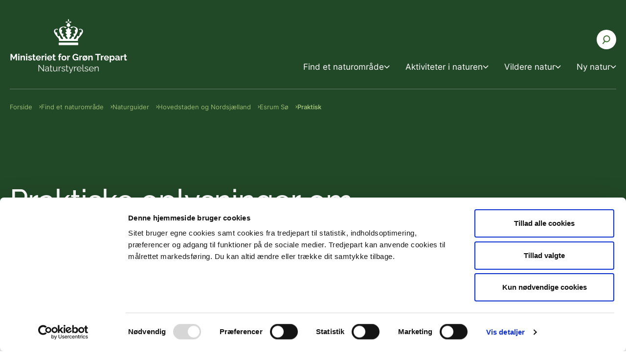

--- FILE ---
content_type: text/html; charset=utf-8
request_url: https://naturstyrelsen.dk/find-et-naturomraade/naturguider/hovedstaden-og-nordsjaelland/esrum-soe/praktisk
body_size: 120163
content:
<!DOCTYPE html><html lang="da-DK"><head><meta charSet="utf-8"/><meta name="viewport" content="width=device-width"/><title>Praktisk - Naturstyrelsen</title><meta name="robots" content="follow, index"/><meta name="description" content=""/><link rel="icon" type="image/png" href="/media/5hghltsf/favicon.png" media="(prefers-color-scheme: light)"/><link rel="icon" type="image/png" href="/media/5oknnn3y/favicondarkmode.png" media="(prefers-color-scheme: dark)"/><script type="application/ld+json">{&quot;@context&quot;:&quot;https://schema.org&quot;,&quot;@type&quot;:&quot;BreadcrumbList&quot;,&quot;itemListElement&quot;:[{&quot;@type&quot;:&quot;ListItem&quot;,&quot;position&quot;:1,&quot;name&quot;:&quot;Forside&quot;,&quot;item&quot;:&quot;/&quot;},{&quot;@type&quot;:&quot;ListItem&quot;,&quot;position&quot;:2,&quot;name&quot;:&quot;Find et naturområde&quot;,&quot;item&quot;:&quot;/find-et-naturomraade&quot;},{&quot;@type&quot;:&quot;ListItem&quot;,&quot;position&quot;:3,&quot;name&quot;:&quot;Naturguider&quot;,&quot;item&quot;:&quot;/find-et-naturomraade/naturguider&quot;},{&quot;@type&quot;:&quot;ListItem&quot;,&quot;position&quot;:4,&quot;name&quot;:&quot;Hovedstaden og Nordsjælland&quot;,&quot;item&quot;:&quot;/find-et-naturomraade/naturguider/hovedstaden-og-nordsjaelland&quot;},{&quot;@type&quot;:&quot;ListItem&quot;,&quot;position&quot;:5,&quot;name&quot;:&quot;Esrum Sø&quot;,&quot;item&quot;:&quot;/find-et-naturomraade/naturguider/hovedstaden-og-nordsjaelland/esrum-soe&quot;},{&quot;@type&quot;:&quot;ListItem&quot;,&quot;position&quot;:6,&quot;name&quot;:&quot;Praktisk&quot;,&quot;item&quot;:&quot;/find-et-naturomraade/naturguider/hovedstaden-og-nordsjaelland/esrum-soe/praktisk&quot;}]}</script><noscript><style type="text/css">.hideIfNoScript { display:none !important; } noscript em {background-color: white;}</style></noscript><meta property="og:url" content="/find-et-naturomraade/naturguider/hovedstaden-og-nordsjaelland/esrum-soe/praktisk"/><meta property="og:type" content="website"/><meta property="og:title" content="Praktisk"/><meta property="og:description" content="Find vej til Esrum Sø, og læs om aktiviteter i området."/><meta property="og:image" content="/media/szkjlxnh/hellebaek_kohave_63-1600px.jpg?format=webp&amp;width=600"/><meta property="og:site_name" content="Naturstyrelsen"/><meta name="twitter:card" content="summary_large_image"/><meta name="Search.Date" content="2023-09-01T12:56:14"/><meta name="Search.Year" content="2023"/><meta name="Search.Month" content="9"/><meta name="Search.Created" content="2023-09-01T12:56:14"/><meta name="Search.Updated" content="2024-12-27T11:07:11"/><meta name="Search.DocumentType" content="articlePage"/><meta name="Search.Template" content="Article"/><meta name="Search.Site" content="https://naturstyrelsen.dk"/><meta name="Search.Keys" content="bede2503-f5e4-4643-837e-940f249e51ed|1e218d59-6bd5-4389-8a88-cde73cf4b417|730d108c-2ddc-43e0-be79-9ea5e41bd968|8317ced4-fdd5-4bdd-9a08-4cfb042537d5|9754fadb-058d-4cf6-9132-06cbf32ee092|04f1cc49-3c61-4cc0-bd12-644d6a378f2b|eddf06de-d2ec-426c-8be7-0696688ff5c2"/><meta name="Search.Folder" content="Find et naturområde|Naturguider|Hovedstaden og Nordsjælland|Esrum Sø|Praktisk"/><meta name="Search.Category" content="Indholdsside"/><meta name="next-head-count" content="27"/><link rel="preconnect" href="https://fonts.gstatic.com" crossorigin="anonymous"/><link rel="preload" href="/_next/static/css/b744ce3de2bb728f.css" as="style"/><link rel="stylesheet" href="/_next/static/css/b744ce3de2bb728f.css" data-n-g=""/><link rel="preload" href="/_next/static/css/ff0ba5fcd70b7590.css" as="style"/><link rel="stylesheet" href="/_next/static/css/ff0ba5fcd70b7590.css" data-n-p=""/><noscript data-n-css=""></noscript><script defer="" nomodule="" src="/_next/static/chunks/polyfills-42372ed130431b0a.js"></script><script src="/_next/static/chunks/webpack-5c3f111ec6bf9fbb.js" defer=""></script><script src="/_next/static/chunks/framework-e50727edcc3f8dd1.js" defer=""></script><script src="/_next/static/chunks/main-87961a748badf1af.js" defer=""></script><script src="/_next/static/chunks/pages/_app-021d86bbcfbd92a1.js" defer=""></script><script src="/_next/static/chunks/597-3692b3c6a5bba782.js" defer=""></script><script src="/_next/static/chunks/128-a20bac14dfdb6dd3.js" defer=""></script><script src="/_next/static/chunks/476-9ea811212e67fdb9.js" defer=""></script><script src="/_next/static/chunks/pages/hosts/%5Borigin%5D/%5B%5B...page%5D%5D-d6bf0bb32568767f.js" defer=""></script><script src="/_next/static/S9fpsRqLsH8ut--E6w6E0/_buildManifest.js" defer=""></script><script src="/_next/static/S9fpsRqLsH8ut--E6w6E0/_ssgManifest.js" defer=""></script></head><body><div id="__next"><div class="page-wrapper theme__nst"><header class="Header_Header__iZxQl" role="banner"><a href="#main" title="Klik for at springe navigationen over og gå direkte til sidens indhold" class="Link_Link__cYhAw SkipToMain_SkipToMain__J49wn">Gå til indholdet</a><div class="Container_Container__goquF Container_Container___width_2xl__rCDzT Header_Header_inner__4bvaf"><div class="Grid_Grid__rZi9x Grid_Grid___noGutter__g7hpz Header_Header_grid__atlDn"><div class="GridCell_GridCell__IAUGC GridCell_GridCell--width-100__X1Vju GridCell_GridCell--width-50__xs__Juyqw GridCell_GridCell--width-33__md__V_3uE GridCell_GridCell--width-20__lg__ug6BS Header_Header_identity__g1cL5"><a href="/" title="Naturstyrelsen" class="Link_Link__cYhAw Logo_Logo__WXuN4"><img class="Logo_Logo_asset__2nKJz" src="/media/ovlh1czl/logo_mgtp_nst_negativ_dk_outlined_rgb.svg" alt="Naturstyrelsen"/></a></div><div class="GridCell_GridCell__IAUGC GridCell_GridCell--width-100__X1Vju GridCell_GridCell--width-50__xs__Juyqw GridCell_GridCell--width-66__md__5iodc GridCell_GridCell--width-80__lg__mEjrH Header_Header_navigation__KTphW"><nav class="ServiceNavigation_ServiceNavigation__y1fV9 ServiceNavigation_ServiceNavigation___desktop__8HZZs" aria-label="Servicemenu" role="navigation"><div class="ServiceNavigation_ServiceNavigation_search__Fk4AH"><button class="ServiceNavigation_ServiceNavigation_searchButton__jmM98" title="Søg" arial-label="Søg" aria-controls="SearchBox" aria-expanded="false"><span class="Icon_Icon__o1B74 Icon_Icon___md__a6Izn ServiceNavigation_ServiceNavigation_searchIcon__a3Fr4" aria-hidden="true"><svg width="19" height="20" fill="none" xmlns="http://www.w3.org/2000/svg"><circle cx="9.537" cy="8.537" r="6.082" transform="rotate(37.953 9.537 8.537)" stroke="currentColor" stroke-width="2" fill="transparent"></circle><path d="M5.815 13.294 1.42 18.94" stroke="currentColor" stroke-width="2"></path></svg></span></button></div></nav><nav class="DesktopNavigation_DesktopNavigation__xpPI4" aria-label="Hovedmenu" role="navigation"><ul class="DesktopNavigation_DesktopNavigation_list__oYXDa" role="menu"><li class="DesktopNavigationItem_DesktopNavigationItem__woaAa undefined" role="menuitem" aria-haspopup="true" aria-expanded="false" tabindex="0"><span title="Find et naturområde" class="Link_Link__cYhAw DesktopNavigationItem_DesktopNavigationItem_link__wLe7j">Find et naturområde<svg width="12" height="8" fill="none" xmlns="http://www.w3.org/2000/svg" class="DesktopNavigationItem_DesktopNavigationItem_icon__NV4DR" aria-label="Expand Find et naturområde submenu"><path d="M10.5 2 6 6.5 1.5 2" stroke="#97B0AC" stroke-width="1.5" stroke-linecap="square"></path></svg></span><nav class="DesktopNavigationItem_DesktopNavigationItem_subNavContainer__dZrTi" aria-label="Find et naturområde" role="menu" aria-hidden="true"><div class="DesktopNavigationItem_DesktopNavigationItem_subNavContainer_inner__r_Qcr"><div aria-hidden="false" class="rah-static rah-static--height-auto SubNavigation_SubNavigation__ttXwc" style="height:auto;overflow:visible"><div><div class="SubNavigation_SubNavigation_wrapper__Ihcq_" style="transform:translateX(0%);transition-duration:0ms"><ul class="SubNavigationItem_SubNavigationItem__W7TNm" style="transform:translateX(0%)" role="menu"><li class="SubNavigationItem_SubNavigationItem_item__B9Dce SubNavigationItem_SubNavigationItem_topLink__yyOor" role="menuitem"><a href="/find-et-naturomraade" title="Find et naturområde" class="Link_Link__cYhAw SubNavigationItem_SubNavigationItem_link__bmipF SubNavigationItem_SubNavigationItem_action__Lbrav" tabindex="-1"><span class="SubNavigationItem_SubNavigationItem_text__ox2a1">Find et naturområde</span></a></li><li class="SubNavigationItem_SubNavigationItem_item__B9Dce undefined" role="menuitem" aria-haspopup="true" aria-expanded="false"><button class="SubNavigationItem_SubNavigationItem_next__rcq49 SubNavigationItem_SubNavigationItem_action__Lbrav" aria-label="Expand Naturguider submenu" aria-hidden="true" tabindex="-1"><span title="Naturguider" class="SubNavigationItem_SubNavigationItem_text__ox2a1">Naturguider</span><span class="Icon_Icon__o1B74 Icon_Icon___md__a6Izn SubNavigationItem_SubNavigationItem_nextIcon__9bmmi" aria-hidden="true"><svg width="7" height="10" fill="none" xmlns="http://www.w3.org/2000/svg"><path opacity="0.6" d="m1.5 1 4 4-4 4" stroke="#fff" stroke-width="1.27" stroke-linecap="square"></path></svg></span></button></li><li class="SubNavigationItem_SubNavigationItem_item__B9Dce undefined" role="menuitem" aria-haspopup="true" aria-expanded="false"><button class="SubNavigationItem_SubNavigationItem_next__rcq49 SubNavigationItem_SubNavigationItem_action__Lbrav" aria-label="Expand Foldere submenu" aria-hidden="true" tabindex="-1"><span title="Foldere" class="SubNavigationItem_SubNavigationItem_text__ox2a1">Foldere</span><span class="Icon_Icon__o1B74 Icon_Icon___md__a6Izn SubNavigationItem_SubNavigationItem_nextIcon__9bmmi" aria-hidden="true"><svg width="7" height="10" fill="none" xmlns="http://www.w3.org/2000/svg"><path opacity="0.6" d="m1.5 1 4 4-4 4" stroke="#fff" stroke-width="1.27" stroke-linecap="square"></path></svg></span></button></li><li class="SubNavigationItem_SubNavigationItem_item__B9Dce" role="menuitem" aria-haspopup="false" aria-expanded="false"><a href="/find-et-naturomraade/naturstyrelsens-arealer-find-et-detaljeret-kort" title="Naturstyrelsens arealer - find et detaljeret kort" class="Link_Link__cYhAw SubNavigationItem_SubNavigationItem_link__bmipF SubNavigationItem_SubNavigationItem_action__Lbrav" tabindex="-1"><span title="Naturstyrelsens arealer - find et detaljeret kort" class="SubNavigationItem_SubNavigationItem_text__ox2a1">Naturstyrelsens arealer - find et detaljeret kort</span></a></li></ul></div></div></div></div></nav></li><li class="DesktopNavigationItem_DesktopNavigationItem__woaAa undefined" role="menuitem" aria-haspopup="true" aria-expanded="false" tabindex="0"><span title="Aktiviteter i naturen" class="Link_Link__cYhAw DesktopNavigationItem_DesktopNavigationItem_link__wLe7j">Aktiviteter i naturen<svg width="12" height="8" fill="none" xmlns="http://www.w3.org/2000/svg" class="DesktopNavigationItem_DesktopNavigationItem_icon__NV4DR" aria-label="Expand Aktiviteter i naturen submenu"><path d="M10.5 2 6 6.5 1.5 2" stroke="#97B0AC" stroke-width="1.5" stroke-linecap="square"></path></svg></span><nav class="DesktopNavigationItem_DesktopNavigationItem_subNavContainer__dZrTi" aria-label="Aktiviteter i naturen" role="menu" aria-hidden="true"><div class="DesktopNavigationItem_DesktopNavigationItem_subNavContainer_inner__r_Qcr"><div aria-hidden="false" class="rah-static rah-static--height-auto SubNavigation_SubNavigation__ttXwc" style="height:auto;overflow:visible"><div><div class="SubNavigation_SubNavigation_wrapper__Ihcq_" style="transform:translateX(0%);transition-duration:0ms"><ul class="SubNavigationItem_SubNavigationItem__W7TNm" style="transform:translateX(0%)" role="menu"><li class="SubNavigationItem_SubNavigationItem_item__B9Dce SubNavigationItem_SubNavigationItem_topLink__yyOor" role="menuitem"><a href="/aktiviteter-i-naturen" title="Aktiviteter i naturen" class="Link_Link__cYhAw SubNavigationItem_SubNavigationItem_link__bmipF SubNavigationItem_SubNavigationItem_action__Lbrav" tabindex="-1"><span class="SubNavigationItem_SubNavigationItem_text__ox2a1">Aktiviteter i naturen</span></a></li><li class="SubNavigationItem_SubNavigationItem_item__B9Dce undefined" role="menuitem" aria-haspopup="true" aria-expanded="false"><button class="SubNavigationItem_SubNavigationItem_next__rcq49 SubNavigationItem_SubNavigationItem_action__Lbrav" aria-label="Expand Vandreruter submenu" aria-hidden="true" tabindex="-1"><span title="Vandreruter" class="SubNavigationItem_SubNavigationItem_text__ox2a1">Vandreruter</span><span class="Icon_Icon__o1B74 Icon_Icon___md__a6Izn SubNavigationItem_SubNavigationItem_nextIcon__9bmmi" aria-hidden="true"><svg width="7" height="10" fill="none" xmlns="http://www.w3.org/2000/svg"><path opacity="0.6" d="m1.5 1 4 4-4 4" stroke="#fff" stroke-width="1.27" stroke-linecap="square"></path></svg></span></button></li><li class="SubNavigationItem_SubNavigationItem_item__B9Dce undefined" role="menuitem" aria-haspopup="true" aria-expanded="false"><button class="SubNavigationItem_SubNavigationItem_next__rcq49 SubNavigationItem_SubNavigationItem_action__Lbrav" aria-label="Expand Cykling, løb og fitness submenu" aria-hidden="true" tabindex="-1"><span title="Cykling, løb og fitness" class="SubNavigationItem_SubNavigationItem_text__ox2a1">Cykling, løb og fitness</span><span class="Icon_Icon__o1B74 Icon_Icon___md__a6Izn SubNavigationItem_SubNavigationItem_nextIcon__9bmmi" aria-hidden="true"><svg width="7" height="10" fill="none" xmlns="http://www.w3.org/2000/svg"><path opacity="0.6" d="m1.5 1 4 4-4 4" stroke="#fff" stroke-width="1.27" stroke-linecap="square"></path></svg></span></button></li><li class="SubNavigationItem_SubNavigationItem_item__B9Dce undefined" role="menuitem" aria-haspopup="true" aria-expanded="false"><button class="SubNavigationItem_SubNavigationItem_next__rcq49 SubNavigationItem_SubNavigationItem_action__Lbrav" aria-label="Expand Overnat og spis i naturen submenu" aria-hidden="true" tabindex="-1"><span title="Overnat og spis i naturen" class="SubNavigationItem_SubNavigationItem_text__ox2a1">Overnat og spis i naturen</span><span class="Icon_Icon__o1B74 Icon_Icon___md__a6Izn SubNavigationItem_SubNavigationItem_nextIcon__9bmmi" aria-hidden="true"><svg width="7" height="10" fill="none" xmlns="http://www.w3.org/2000/svg"><path opacity="0.6" d="m1.5 1 4 4-4 4" stroke="#fff" stroke-width="1.27" stroke-linecap="square"></path></svg></span></button></li><li class="SubNavigationItem_SubNavigationItem_item__B9Dce undefined" role="menuitem" aria-haspopup="true" aria-expanded="false"><button class="SubNavigationItem_SubNavigationItem_next__rcq49 SubNavigationItem_SubNavigationItem_action__Lbrav" aria-label="Expand Vildtforvaltning submenu" aria-hidden="true" tabindex="-1"><span title="Vildtforvaltning" class="SubNavigationItem_SubNavigationItem_text__ox2a1">Vildtforvaltning</span><span class="Icon_Icon__o1B74 Icon_Icon___md__a6Izn SubNavigationItem_SubNavigationItem_nextIcon__9bmmi" aria-hidden="true"><svg width="7" height="10" fill="none" xmlns="http://www.w3.org/2000/svg"><path opacity="0.6" d="m1.5 1 4 4-4 4" stroke="#fff" stroke-width="1.27" stroke-linecap="square"></path></svg></span></button></li><li class="SubNavigationItem_SubNavigationItem_item__B9Dce" role="menuitem" aria-haspopup="false" aria-expanded="false"><a href="/aktiviteter-i-naturen/med-hund-i-naturen" title="Med hund i naturen" class="Link_Link__cYhAw SubNavigationItem_SubNavigationItem_link__bmipF SubNavigationItem_SubNavigationItem_action__Lbrav" tabindex="-1"><span title="Med hund i naturen" class="SubNavigationItem_SubNavigationItem_text__ox2a1">Med hund i naturen</span></a></li><li class="SubNavigationItem_SubNavigationItem_item__B9Dce undefined" role="menuitem" aria-haspopup="true" aria-expanded="false"><button class="SubNavigationItem_SubNavigationItem_next__rcq49 SubNavigationItem_SubNavigationItem_action__Lbrav" aria-label="Expand Ridning submenu" aria-hidden="true" tabindex="-1"><span title="Ridning" class="SubNavigationItem_SubNavigationItem_text__ox2a1">Ridning</span><span class="Icon_Icon__o1B74 Icon_Icon___md__a6Izn SubNavigationItem_SubNavigationItem_nextIcon__9bmmi" aria-hidden="true"><svg width="7" height="10" fill="none" xmlns="http://www.w3.org/2000/svg"><path opacity="0.6" d="m1.5 1 4 4-4 4" stroke="#fff" stroke-width="1.27" stroke-linecap="square"></path></svg></span></button></li><li class="SubNavigationItem_SubNavigationItem_item__B9Dce undefined" role="menuitem" aria-haspopup="true" aria-expanded="false"><button class="SubNavigationItem_SubNavigationItem_next__rcq49 SubNavigationItem_SubNavigationItem_action__Lbrav" aria-label="Expand Lettilgængelige faciliteter submenu" aria-hidden="true" tabindex="-1"><span title="Lettilgængelige faciliteter" class="SubNavigationItem_SubNavigationItem_text__ox2a1">Lettilgængelige faciliteter</span><span class="Icon_Icon__o1B74 Icon_Icon___md__a6Izn SubNavigationItem_SubNavigationItem_nextIcon__9bmmi" aria-hidden="true"><svg width="7" height="10" fill="none" xmlns="http://www.w3.org/2000/svg"><path opacity="0.6" d="m1.5 1 4 4-4 4" stroke="#fff" stroke-width="1.27" stroke-linecap="square"></path></svg></span></button></li><li class="SubNavigationItem_SubNavigationItem_item__B9Dce" role="menuitem" aria-haspopup="false" aria-expanded="false"><a href="/aktiviteter-i-naturen/natursafari" title="Natursafari" class="Link_Link__cYhAw SubNavigationItem_SubNavigationItem_link__bmipF SubNavigationItem_SubNavigationItem_action__Lbrav" tabindex="-1"><span title="Natursafari" class="SubNavigationItem_SubNavigationItem_text__ox2a1">Natursafari</span></a></li><li class="SubNavigationItem_SubNavigationItem_item__B9Dce undefined" role="menuitem" aria-haspopup="true" aria-expanded="false"><button class="SubNavigationItem_SubNavigationItem_next__rcq49 SubNavigationItem_SubNavigationItem_action__Lbrav" aria-label="Expand Safari submenu" aria-hidden="true" tabindex="-1"><span title="Safari" class="SubNavigationItem_SubNavigationItem_text__ox2a1">Safari</span><span class="Icon_Icon__o1B74 Icon_Icon___md__a6Izn SubNavigationItem_SubNavigationItem_nextIcon__9bmmi" aria-hidden="true"><svg width="7" height="10" fill="none" xmlns="http://www.w3.org/2000/svg"><path opacity="0.6" d="m1.5 1 4 4-4 4" stroke="#fff" stroke-width="1.27" stroke-linecap="square"></path></svg></span></button></li><li class="SubNavigationItem_SubNavigationItem_item__B9Dce undefined" role="menuitem" aria-haspopup="true" aria-expanded="false"><button class="SubNavigationItem_SubNavigationItem_next__rcq49 SubNavigationItem_SubNavigationItem_action__Lbrav" aria-label="Expand Med børn i naturen submenu" aria-hidden="true" tabindex="-1"><span title="Med børn i naturen" class="SubNavigationItem_SubNavigationItem_text__ox2a1">Med børn i naturen</span><span class="Icon_Icon__o1B74 Icon_Icon___md__a6Izn SubNavigationItem_SubNavigationItem_nextIcon__9bmmi" aria-hidden="true"><svg width="7" height="10" fill="none" xmlns="http://www.w3.org/2000/svg"><path opacity="0.6" d="m1.5 1 4 4-4 4" stroke="#fff" stroke-width="1.27" stroke-linecap="square"></path></svg></span></button></li><li class="SubNavigationItem_SubNavigationItem_item__B9Dce undefined" role="menuitem" aria-haspopup="true" aria-expanded="false"><button class="SubNavigationItem_SubNavigationItem_next__rcq49 SubNavigationItem_SubNavigationItem_action__Lbrav" aria-label="Expand Ved vandet submenu" aria-hidden="true" tabindex="-1"><span title="Ved vandet" class="SubNavigationItem_SubNavigationItem_text__ox2a1">Ved vandet</span><span class="Icon_Icon__o1B74 Icon_Icon___md__a6Izn SubNavigationItem_SubNavigationItem_nextIcon__9bmmi" aria-hidden="true"><svg width="7" height="10" fill="none" xmlns="http://www.w3.org/2000/svg"><path opacity="0.6" d="m1.5 1 4 4-4 4" stroke="#fff" stroke-width="1.27" stroke-linecap="square"></path></svg></span></button></li><li class="SubNavigationItem_SubNavigationItem_item__B9Dce undefined" role="menuitem" aria-haspopup="true" aria-expanded="false"><button class="SubNavigationItem_SubNavigationItem_next__rcq49 SubNavigationItem_SubNavigationItem_action__Lbrav" aria-label="Expand Naturskoler og -centre submenu" aria-hidden="true" tabindex="-1"><span title="Naturskoler og -centre" class="SubNavigationItem_SubNavigationItem_text__ox2a1">Naturskoler og -centre</span><span class="Icon_Icon__o1B74 Icon_Icon___md__a6Izn SubNavigationItem_SubNavigationItem_nextIcon__9bmmi" aria-hidden="true"><svg width="7" height="10" fill="none" xmlns="http://www.w3.org/2000/svg"><path opacity="0.6" d="m1.5 1 4 4-4 4" stroke="#fff" stroke-width="1.27" stroke-linecap="square"></path></svg></span></button></li><li class="SubNavigationItem_SubNavigationItem_item__B9Dce undefined" role="menuitem" aria-haspopup="true" aria-expanded="false"><button class="SubNavigationItem_SubNavigationItem_next__rcq49 SubNavigationItem_SubNavigationItem_action__Lbrav" aria-label="Expand Året rundt submenu" aria-hidden="true" tabindex="-1"><span title="Året rundt" class="SubNavigationItem_SubNavigationItem_text__ox2a1">Året rundt</span><span class="Icon_Icon__o1B74 Icon_Icon___md__a6Izn SubNavigationItem_SubNavigationItem_nextIcon__9bmmi" aria-hidden="true"><svg width="7" height="10" fill="none" xmlns="http://www.w3.org/2000/svg"><path opacity="0.6" d="m1.5 1 4 4-4 4" stroke="#fff" stroke-width="1.27" stroke-linecap="square"></path></svg></span></button></li></ul></div></div></div></div></nav></li><li class="DesktopNavigationItem_DesktopNavigationItem__woaAa undefined" role="menuitem" aria-haspopup="true" aria-expanded="false" tabindex="0"><span title="Vildere natur" class="Link_Link__cYhAw DesktopNavigationItem_DesktopNavigationItem_link__wLe7j">Vildere natur<svg width="12" height="8" fill="none" xmlns="http://www.w3.org/2000/svg" class="DesktopNavigationItem_DesktopNavigationItem_icon__NV4DR" aria-label="Expand Vildere natur submenu"><path d="M10.5 2 6 6.5 1.5 2" stroke="#97B0AC" stroke-width="1.5" stroke-linecap="square"></path></svg></span><nav class="DesktopNavigationItem_DesktopNavigationItem_subNavContainer__dZrTi" aria-label="Vildere natur" role="menu" aria-hidden="true"><div class="DesktopNavigationItem_DesktopNavigationItem_subNavContainer_inner__r_Qcr"><div aria-hidden="false" class="rah-static rah-static--height-auto SubNavigation_SubNavigation__ttXwc" style="height:auto;overflow:visible"><div><div class="SubNavigation_SubNavigation_wrapper__Ihcq_" style="transform:translateX(0%);transition-duration:0ms"><ul class="SubNavigationItem_SubNavigationItem__W7TNm" style="transform:translateX(0%)" role="menu"><li class="SubNavigationItem_SubNavigationItem_item__B9Dce SubNavigationItem_SubNavigationItem_topLink__yyOor" role="menuitem"><a href="/vildere-natur" title="Vildere natur" class="Link_Link__cYhAw SubNavigationItem_SubNavigationItem_link__bmipF SubNavigationItem_SubNavigationItem_action__Lbrav" tabindex="-1"><span class="SubNavigationItem_SubNavigationItem_text__ox2a1">Vildere natur</span></a></li><li class="SubNavigationItem_SubNavigationItem_item__B9Dce undefined" role="menuitem" aria-haspopup="true" aria-expanded="false"><button class="SubNavigationItem_SubNavigationItem_next__rcq49 SubNavigationItem_SubNavigationItem_action__Lbrav" aria-label="Expand Naturnationalparker submenu" aria-hidden="true" tabindex="-1"><span title="Naturnationalparker" class="SubNavigationItem_SubNavigationItem_text__ox2a1">Naturnationalparker</span><span class="Icon_Icon__o1B74 Icon_Icon___md__a6Izn SubNavigationItem_SubNavigationItem_nextIcon__9bmmi" aria-hidden="true"><svg width="7" height="10" fill="none" xmlns="http://www.w3.org/2000/svg"><path opacity="0.6" d="m1.5 1 4 4-4 4" stroke="#fff" stroke-width="1.27" stroke-linecap="square"></path></svg></span></button></li><li class="SubNavigationItem_SubNavigationItem_item__B9Dce undefined" role="menuitem" aria-haspopup="true" aria-expanded="false"><button class="SubNavigationItem_SubNavigationItem_next__rcq49 SubNavigationItem_SubNavigationItem_action__Lbrav" aria-label="Expand Urørt skov submenu" aria-hidden="true" tabindex="-1"><span title="Urørt skov" class="SubNavigationItem_SubNavigationItem_text__ox2a1">Urørt skov</span><span class="Icon_Icon__o1B74 Icon_Icon___md__a6Izn SubNavigationItem_SubNavigationItem_nextIcon__9bmmi" aria-hidden="true"><svg width="7" height="10" fill="none" xmlns="http://www.w3.org/2000/svg"><path opacity="0.6" d="m1.5 1 4 4-4 4" stroke="#fff" stroke-width="1.27" stroke-linecap="square"></path></svg></span></button></li><li class="SubNavigationItem_SubNavigationItem_item__B9Dce undefined" role="menuitem" aria-haspopup="true" aria-expanded="false"><button class="SubNavigationItem_SubNavigationItem_next__rcq49 SubNavigationItem_SubNavigationItem_action__Lbrav" aria-label="Expand Naturnær skovdrift submenu" aria-hidden="true" tabindex="-1"><span title="Naturnær skovdrift" class="SubNavigationItem_SubNavigationItem_text__ox2a1">Naturnær skovdrift</span><span class="Icon_Icon__o1B74 Icon_Icon___md__a6Izn SubNavigationItem_SubNavigationItem_nextIcon__9bmmi" aria-hidden="true"><svg width="7" height="10" fill="none" xmlns="http://www.w3.org/2000/svg"><path opacity="0.6" d="m1.5 1 4 4-4 4" stroke="#fff" stroke-width="1.27" stroke-linecap="square"></path></svg></span></button></li><li class="SubNavigationItem_SubNavigationItem_item__B9Dce undefined" role="menuitem" aria-haspopup="true" aria-expanded="false"><button class="SubNavigationItem_SubNavigationItem_next__rcq49 SubNavigationItem_SubNavigationItem_action__Lbrav" aria-label="Expand Lysåbne arealer submenu" aria-hidden="true" tabindex="-1"><span title="Lysåbne arealer" class="SubNavigationItem_SubNavigationItem_text__ox2a1">Lysåbne arealer</span><span class="Icon_Icon__o1B74 Icon_Icon___md__a6Izn SubNavigationItem_SubNavigationItem_nextIcon__9bmmi" aria-hidden="true"><svg width="7" height="10" fill="none" xmlns="http://www.w3.org/2000/svg"><path opacity="0.6" d="m1.5 1 4 4-4 4" stroke="#fff" stroke-width="1.27" stroke-linecap="square"></path></svg></span></button></li><li class="SubNavigationItem_SubNavigationItem_item__B9Dce undefined" role="menuitem" aria-haspopup="true" aria-expanded="false"><button class="SubNavigationItem_SubNavigationItem_next__rcq49 SubNavigationItem_SubNavigationItem_action__Lbrav" aria-label="Expand Planer for naturen submenu" aria-hidden="true" tabindex="-1"><span title="Planer for naturen" class="SubNavigationItem_SubNavigationItem_text__ox2a1">Planer for naturen</span><span class="Icon_Icon__o1B74 Icon_Icon___md__a6Izn SubNavigationItem_SubNavigationItem_nextIcon__9bmmi" aria-hidden="true"><svg width="7" height="10" fill="none" xmlns="http://www.w3.org/2000/svg"><path opacity="0.6" d="m1.5 1 4 4-4 4" stroke="#fff" stroke-width="1.27" stroke-linecap="square"></path></svg></span></button></li><li class="SubNavigationItem_SubNavigationItem_item__B9Dce undefined" role="menuitem" aria-haspopup="true" aria-expanded="false"><button class="SubNavigationItem_SubNavigationItem_next__rcq49 SubNavigationItem_SubNavigationItem_action__Lbrav" aria-label="Expand Dyr i naturen submenu" aria-hidden="true" tabindex="-1"><span title="Dyr i naturen" class="SubNavigationItem_SubNavigationItem_text__ox2a1">Dyr i naturen</span><span class="Icon_Icon__o1B74 Icon_Icon___md__a6Izn SubNavigationItem_SubNavigationItem_nextIcon__9bmmi" aria-hidden="true"><svg width="7" height="10" fill="none" xmlns="http://www.w3.org/2000/svg"><path opacity="0.6" d="m1.5 1 4 4-4 4" stroke="#fff" stroke-width="1.27" stroke-linecap="square"></path></svg></span></button></li><li class="SubNavigationItem_SubNavigationItem_item__B9Dce undefined" role="menuitem" aria-haspopup="true" aria-expanded="false"><button class="SubNavigationItem_SubNavigationItem_next__rcq49 SubNavigationItem_SubNavigationItem_action__Lbrav" aria-label="Expand Drift og pleje submenu" aria-hidden="true" tabindex="-1"><span title="Drift og pleje" class="SubNavigationItem_SubNavigationItem_text__ox2a1">Drift og pleje</span><span class="Icon_Icon__o1B74 Icon_Icon___md__a6Izn SubNavigationItem_SubNavigationItem_nextIcon__9bmmi" aria-hidden="true"><svg width="7" height="10" fill="none" xmlns="http://www.w3.org/2000/svg"><path opacity="0.6" d="m1.5 1 4 4-4 4" stroke="#fff" stroke-width="1.27" stroke-linecap="square"></path></svg></span></button></li></ul></div></div></div></div></nav></li><li class="DesktopNavigationItem_DesktopNavigationItem__woaAa undefined" role="menuitem" aria-haspopup="true" aria-expanded="false" tabindex="0"><span title="Ny natur" class="Link_Link__cYhAw DesktopNavigationItem_DesktopNavigationItem_link__wLe7j">Ny natur<svg width="12" height="8" fill="none" xmlns="http://www.w3.org/2000/svg" class="DesktopNavigationItem_DesktopNavigationItem_icon__NV4DR" aria-label="Expand Ny natur submenu"><path d="M10.5 2 6 6.5 1.5 2" stroke="#97B0AC" stroke-width="1.5" stroke-linecap="square"></path></svg></span><nav class="DesktopNavigationItem_DesktopNavigationItem_subNavContainer__dZrTi" aria-label="Ny natur" role="menu" aria-hidden="true"><div class="DesktopNavigationItem_DesktopNavigationItem_subNavContainer_inner__r_Qcr"><div aria-hidden="false" class="rah-static rah-static--height-auto SubNavigation_SubNavigation__ttXwc" style="height:auto;overflow:visible"><div><div class="SubNavigation_SubNavigation_wrapper__Ihcq_" style="transform:translateX(0%);transition-duration:0ms"><ul class="SubNavigationItem_SubNavigationItem__W7TNm" style="transform:translateX(0%)" role="menu"><li class="SubNavigationItem_SubNavigationItem_item__B9Dce SubNavigationItem_SubNavigationItem_topLink__yyOor" role="menuitem"><a href="/ny-natur" title="Ny natur" class="Link_Link__cYhAw SubNavigationItem_SubNavigationItem_link__bmipF SubNavigationItem_SubNavigationItem_action__Lbrav" tabindex="-1"><span class="SubNavigationItem_SubNavigationItem_text__ox2a1">Ny natur</span></a></li><li class="SubNavigationItem_SubNavigationItem_item__B9Dce undefined" role="menuitem" aria-haspopup="true" aria-expanded="false"><button class="SubNavigationItem_SubNavigationItem_next__rcq49 SubNavigationItem_SubNavigationItem_action__Lbrav" aria-label="Expand Klimalavbundsprojekter submenu" aria-hidden="true" tabindex="-1"><span title="Klimalavbundsprojekter" class="SubNavigationItem_SubNavigationItem_text__ox2a1">Klimalavbundsprojekter</span><span class="Icon_Icon__o1B74 Icon_Icon___md__a6Izn SubNavigationItem_SubNavigationItem_nextIcon__9bmmi" aria-hidden="true"><svg width="7" height="10" fill="none" xmlns="http://www.w3.org/2000/svg"><path opacity="0.6" d="m1.5 1 4 4-4 4" stroke="#fff" stroke-width="1.27" stroke-linecap="square"></path></svg></span></button></li><li class="SubNavigationItem_SubNavigationItem_item__B9Dce undefined" role="menuitem" aria-haspopup="true" aria-expanded="false"><button class="SubNavigationItem_SubNavigationItem_next__rcq49 SubNavigationItem_SubNavigationItem_action__Lbrav" aria-label="Expand Lavbundsprojekter submenu" aria-hidden="true" tabindex="-1"><span title="Lavbundsprojekter" class="SubNavigationItem_SubNavigationItem_text__ox2a1">Lavbundsprojekter</span><span class="Icon_Icon__o1B74 Icon_Icon___md__a6Izn SubNavigationItem_SubNavigationItem_nextIcon__9bmmi" aria-hidden="true"><svg width="7" height="10" fill="none" xmlns="http://www.w3.org/2000/svg"><path opacity="0.6" d="m1.5 1 4 4-4 4" stroke="#fff" stroke-width="1.27" stroke-linecap="square"></path></svg></span></button></li><li class="SubNavigationItem_SubNavigationItem_item__B9Dce undefined" role="menuitem" aria-haspopup="true" aria-expanded="false"><button class="SubNavigationItem_SubNavigationItem_next__rcq49 SubNavigationItem_SubNavigationItem_action__Lbrav" aria-label="Expand Vådområdeprojekter submenu" aria-hidden="true" tabindex="-1"><span title="Vådområdeprojekter" class="SubNavigationItem_SubNavigationItem_text__ox2a1">Vådområdeprojekter</span><span class="Icon_Icon__o1B74 Icon_Icon___md__a6Izn SubNavigationItem_SubNavigationItem_nextIcon__9bmmi" aria-hidden="true"><svg width="7" height="10" fill="none" xmlns="http://www.w3.org/2000/svg"><path opacity="0.6" d="m1.5 1 4 4-4 4" stroke="#fff" stroke-width="1.27" stroke-linecap="square"></path></svg></span></button></li><li class="SubNavigationItem_SubNavigationItem_item__B9Dce undefined" role="menuitem" aria-haspopup="true" aria-expanded="false"><button class="SubNavigationItem_SubNavigationItem_next__rcq49 SubNavigationItem_SubNavigationItem_action__Lbrav" aria-label="Expand Skovrejsning submenu" aria-hidden="true" tabindex="-1"><span title="Skovrejsning" class="SubNavigationItem_SubNavigationItem_text__ox2a1">Skovrejsning</span><span class="Icon_Icon__o1B74 Icon_Icon___md__a6Izn SubNavigationItem_SubNavigationItem_nextIcon__9bmmi" aria-hidden="true"><svg width="7" height="10" fill="none" xmlns="http://www.w3.org/2000/svg"><path opacity="0.6" d="m1.5 1 4 4-4 4" stroke="#fff" stroke-width="1.27" stroke-linecap="square"></path></svg></span></button></li><li class="SubNavigationItem_SubNavigationItem_item__B9Dce undefined" role="menuitem" aria-haspopup="true" aria-expanded="false"><button class="SubNavigationItem_SubNavigationItem_next__rcq49 SubNavigationItem_SubNavigationItem_action__Lbrav" aria-label="Expand Friluftsliv og kulturhistorie submenu" aria-hidden="true" tabindex="-1"><span title="Friluftsliv og kulturhistorie" class="SubNavigationItem_SubNavigationItem_text__ox2a1">Friluftsliv og kulturhistorie</span><span class="Icon_Icon__o1B74 Icon_Icon___md__a6Izn SubNavigationItem_SubNavigationItem_nextIcon__9bmmi" aria-hidden="true"><svg width="7" height="10" fill="none" xmlns="http://www.w3.org/2000/svg"><path opacity="0.6" d="m1.5 1 4 4-4 4" stroke="#fff" stroke-width="1.27" stroke-linecap="square"></path></svg></span></button></li><li class="SubNavigationItem_SubNavigationItem_item__B9Dce undefined" role="menuitem" aria-haspopup="true" aria-expanded="false"><button class="SubNavigationItem_SubNavigationItem_next__rcq49 SubNavigationItem_SubNavigationItem_action__Lbrav" aria-label="Expand LIFE-projekter submenu" aria-hidden="true" tabindex="-1"><span title="LIFE-projekter" class="SubNavigationItem_SubNavigationItem_text__ox2a1">LIFE-projekter</span><span class="Icon_Icon__o1B74 Icon_Icon___md__a6Izn SubNavigationItem_SubNavigationItem_nextIcon__9bmmi" aria-hidden="true"><svg width="7" height="10" fill="none" xmlns="http://www.w3.org/2000/svg"><path opacity="0.6" d="m1.5 1 4 4-4 4" stroke="#fff" stroke-width="1.27" stroke-linecap="square"></path></svg></span></button></li><li class="SubNavigationItem_SubNavigationItem_item__B9Dce undefined" role="menuitem" aria-haspopup="true" aria-expanded="false"><button class="SubNavigationItem_SubNavigationItem_next__rcq49 SubNavigationItem_SubNavigationItem_action__Lbrav" aria-label="Expand Vand- og naturprojekter submenu" aria-hidden="true" tabindex="-1"><span title="Vand- og naturprojekter" class="SubNavigationItem_SubNavigationItem_text__ox2a1">Vand- og naturprojekter</span><span class="Icon_Icon__o1B74 Icon_Icon___md__a6Izn SubNavigationItem_SubNavigationItem_nextIcon__9bmmi" aria-hidden="true"><svg width="7" height="10" fill="none" xmlns="http://www.w3.org/2000/svg"><path opacity="0.6" d="m1.5 1 4 4-4 4" stroke="#fff" stroke-width="1.27" stroke-linecap="square"></path></svg></span></button></li><li class="SubNavigationItem_SubNavigationItem_item__B9Dce undefined" role="menuitem" aria-haspopup="true" aria-expanded="false"><button class="SubNavigationItem_SubNavigationItem_next__rcq49 SubNavigationItem_SubNavigationItem_action__Lbrav" aria-label="Expand Multifunktionel jordfordeling submenu" aria-hidden="true" tabindex="-1"><span title="Multifunktionel jordfordeling" class="SubNavigationItem_SubNavigationItem_text__ox2a1">Multifunktionel jordfordeling</span><span class="Icon_Icon__o1B74 Icon_Icon___md__a6Izn SubNavigationItem_SubNavigationItem_nextIcon__9bmmi" aria-hidden="true"><svg width="7" height="10" fill="none" xmlns="http://www.w3.org/2000/svg"><path opacity="0.6" d="m1.5 1 4 4-4 4" stroke="#fff" stroke-width="1.27" stroke-linecap="square"></path></svg></span></button></li><li class="SubNavigationItem_SubNavigationItem_item__B9Dce undefined" role="menuitem" aria-haspopup="true" aria-expanded="false"><button class="SubNavigationItem_SubNavigationItem_next__rcq49 SubNavigationItem_SubNavigationItem_action__Lbrav" aria-label="Expand Andre naturprojekter submenu" aria-hidden="true" tabindex="-1"><span title="Andre naturprojekter" class="SubNavigationItem_SubNavigationItem_text__ox2a1">Andre naturprojekter</span><span class="Icon_Icon__o1B74 Icon_Icon___md__a6Izn SubNavigationItem_SubNavigationItem_nextIcon__9bmmi" aria-hidden="true"><svg width="7" height="10" fill="none" xmlns="http://www.w3.org/2000/svg"><path opacity="0.6" d="m1.5 1 4 4-4 4" stroke="#fff" stroke-width="1.27" stroke-linecap="square"></path></svg></span></button></li><li class="SubNavigationItem_SubNavigationItem_item__B9Dce" role="menuitem" aria-haspopup="false" aria-expanded="false"><a href="/ny-natur/hvordan-bliver-et-naturprojekt-til" title="Hvordan bliver et naturprojekt til?" class="Link_Link__cYhAw SubNavigationItem_SubNavigationItem_link__bmipF SubNavigationItem_SubNavigationItem_action__Lbrav" tabindex="-1"><span title="Hvordan bliver et naturprojekt til?" class="SubNavigationItem_SubNavigationItem_text__ox2a1">Hvordan bliver et naturprojekt til?</span></a></li></ul></div></div></div></div></nav></li></ul></nav></div></div></div></header><div aria-hidden="true" class="rah-static rah-static--height-zero " style="height:0;overflow:hidden"><div><div class="Container_Container__goquF Container_Container___width_fluid__MqVNE SearchBox_SearchBox___P7gk"><div class="Container_Container__goquF Container_Container___width_xl____Ah_ SearchBox_SearchBox_closeButtonWrapper__alLb5"><button class="Button_Button__JiP0F Button_Button___link__UaUd0">Luk søgning</button></div><div class="Container_Container__goquF Container_Container___width_std__B3gqa SearchBox_SearchBox_content__98PbH"><form class="SearchBox_SearchBox_form__p0N6s"><div class="SearchFieldSimple_SearchFieldSimple__InTrH"><div class="FormfieldString_FormfieldString__Y8CWv SearchFieldSimple_SearchFieldSimple_input__UAcKv"><label class="Label_FormLabel__mCqMm FormfieldString_FormfieldString_label__AolKf" for="SearchBox" aria-hidden="false"><span>Søg</span></label><input type="search" class="FormfieldString_FormfieldString_input__rMh5m FormfieldString_FormfieldString_input___borderlessWhite__BLyG1" name="search" id="SearchBox" placeholder="Indtast søgeord..."/></div><button type="submit" class="Button_Button__JiP0F Button_Button___primary__JIGni Button_Button___md__S1zuN SearchFieldSimple_SearchFieldSimple_button__gYi0v" disabled="" aria-disabled="true">Søg<span class="Icon_Icon__o1B74 Icon_Icon___md__a6Izn SearchFieldSimple_SearchFieldSimple_searchIcon__5Rn7_" aria-hidden="true"><svg width="19" height="20" fill="none" xmlns="http://www.w3.org/2000/svg"><circle cx="9.537" cy="8.537" r="6.082" transform="rotate(37.953 9.537 8.537)" stroke="currentColor" stroke-width="2" fill="transparent"></circle><path d="M5.815 13.294 1.42 18.94" stroke="currentColor" stroke-width="2"></path></svg></span></button></div></form></div></div></div></div><noscript><p><em>Din browser understøtter ikke JavaScript hvilket kræves for, at alle denne hjemmesides komponenter fungerer optimalt.</em></p></noscript><nav aria-label="Brødkrumme" class="Breadcrumb_Breadcrumb__xM19B"><div class="Container_Container__goquF Container_Container___width_2xl__rCDzT Container_Container___noPadding___dSC_ Breadcrumb_Breadcrumb_outer__nZRCQ"><div class="Container_Container__goquF Container_Container___width_std__B3gqa"><ol class="Breadcrumb_Breadcrumb_items__Skkxq"><li class="Breadcrumb_Breadcrumb_item__FHoIV"><a href="/" title="Forside" class="Link_Link__cYhAw Breadcrumb_Breadcrumb_url__Y6oZz" aria-label="Brødkrumme Forside" id="1474">Forside</a></li><li class="Breadcrumb_Breadcrumb_item__FHoIV"><a href="/find-et-naturomraade" title="Find et naturområde" class="Link_Link__cYhAw Breadcrumb_Breadcrumb_url__Y6oZz" aria-label="Brødkrumme Find et naturområde" id="1704">Find et naturområde</a></li><li class="Breadcrumb_Breadcrumb_item__FHoIV"><a href="/find-et-naturomraade/naturguider" title="Naturguider" class="Link_Link__cYhAw Breadcrumb_Breadcrumb_url__Y6oZz" aria-label="Brødkrumme Naturguider" id="1708">Naturguider</a></li><li class="Breadcrumb_Breadcrumb_item__FHoIV"><a href="/find-et-naturomraade/naturguider/hovedstaden-og-nordsjaelland" title="Hovedstaden og Nordsjælland" class="Link_Link__cYhAw Breadcrumb_Breadcrumb_url__Y6oZz" aria-label="Brødkrumme Hovedstaden og Nordsjælland" id="2354">Hovedstaden og Nordsjælland</a></li><li class="Breadcrumb_Breadcrumb_item__FHoIV"><a href="/find-et-naturomraade/naturguider/hovedstaden-og-nordsjaelland/esrum-soe" title="Esrum Sø" class="Link_Link__cYhAw Breadcrumb_Breadcrumb_url__Y6oZz" aria-label="Brødkrumme Esrum Sø" id="62644">Esrum Sø</a></li><li class="Breadcrumb_Breadcrumb_item__FHoIV"><a href="/find-et-naturomraade/naturguider/hovedstaden-og-nordsjaelland/esrum-soe/praktisk" title="Praktisk" class="Link_Link__cYhAw Breadcrumb_Breadcrumb_url__Y6oZz" aria-label="Brødkrumme Praktisk" aria-current="page" id="62649">Praktisk</a></li></ol></div></div></nav><main id="main" class="Main_Main__bXDEW"><div class="Container_Container__goquF Container_Container___width_fluid__MqVNE"><header class="HeroContentPage_HeroContentPage__qGAkd"><div class="Container_Container__goquF Container_Container___width_fluid__MqVNE HeroContentPage_HeroContentPage_top__uh26M"><div class="Container_Container__goquF Container_Container___width_std__B3gqa"><div class="HeroContentPage_HeroContentPage_textbox__H5vR8"><h1 class="Heading_Heading___xl__S_Ehl">Praktiske oplysninger om Esrum Sø</h1><p class="Lead_Lead__RRQ__ HeroContentPage_HeroContentPage_lead__VXKgx">Find vej til Esrum Sø, og læs om aktiviteter i området.</p></div></div></div></header></div><article class="Main_Main_article___topSpacing__I0rZV"><section class="Container_Container__goquF Container_Container___width_md__JlxJQ"><div class="FactBox_FactBox__f4WDq"><h2 class="Heading_Heading___sm__1341D FactBox_FactBox_heading__kpNz7">Find vej</h2><div class="RichText_RichText__J6OdI"><p>Der findes en lang række parkeringspladser rundt om Esrum Sø. P-pladserne vest og nord for søen ligger i skoven og der er et stykke at gå derfra til søen.</p></div><picture class="Picture_Picture___7T9z Picture_Picture___cover__bFfaQ FactBox_FactBox_image__5W8Tl"></picture></div></section><section class="Container_Container__goquF Container_Container___width_sm__zVkm7 Container_Container___spacingBottom_sm__KG7TL"><div class=""><h2 class="Heading_Heading___sm__1341D Accordion_Accordion_heading__SsJrk">Praktisk info og aktiviteter</h2><div><h3 id="accordion-item-0" class="AccordionItem_AccordionItem_heading__lt0Cx"><button id="trigger-accordion-item-0" class="AccordionItem_AccordionItem_trigger__awSGO" aria-expanded="false" aria-controls="panel-accordion-item-0"><span class="AccordionItem_AccordionItem_icon__9_Owl"></span><span class="AccordionItem_AccordionItem_title__245ZW">Friluftsliv</span></button></h3><div id="panel-accordion-item-0" role="region" aria-labelledby="trigger-accordion-item-0" aria-hidden="true" class="rah-static rah-static--height-zero AccordionItem_AccordionItem_panel__seM4K" style="height:0;overflow:hidden"><div class="AccordionItem_AccordionItem_panel_inner__4hJY0"><div class="RichText_RichText__J6OdI AccordionItem_AccordionItem_content__6B16o"><p>I forhold til mange andre danske søer, er Esrum Sø meget ren og vandet er normalt godt at bade i. Badning og dykning er tilladt.</p><p>Der har siden sommeren 2002 hvert år været nogle få tilfælde, hvor badende er blevet generet af ikter, som hører til den rene søs dyreliv.</p><p><picture class="Picture_Picture___7T9z"></picture></p><p>Ved Fredensborg Havn er i sommerhalvåret en <a href="/find-et-naturomraade/naturguider/hovedstaden-og-nordsjaelland/esrum-soe/oplevelser" title="Oplevelser" class="Link_Link__cYhAw">1000 meter Open Water svømmebane</a></p></div></div></div><h3 id="accordion-item-1" class="AccordionItem_AccordionItem_heading__lt0Cx"><button id="trigger-accordion-item-1" class="AccordionItem_AccordionItem_trigger__awSGO" aria-expanded="false" aria-controls="panel-accordion-item-1"><span class="AccordionItem_AccordionItem_icon__9_Owl"></span><span class="AccordionItem_AccordionItem_title__245ZW">Open water svømmebane</span></button></h3><div id="panel-accordion-item-1" role="region" aria-labelledby="trigger-accordion-item-1" aria-hidden="true" class="rah-static rah-static--height-zero AccordionItem_AccordionItem_panel__seM4K" style="height:0;overflow:hidden"><div class="AccordionItem_AccordionItem_panel_inner__4hJY0"><div class="RichText_RichText__J6OdI AccordionItem_AccordionItem_content__6B16o"><p><strong>Svømmebanen</strong><br/>Den 1000m lange svømmebane starter ved den kommunale badebro på Fredensborg Havn og går nordover langs bredden forbi Skipperhuset og ender nord for Kongebroen i Fredensborg Slotspark.</p><p>Banen er markeret med en nummereret orangerød bøje for hver 100m, i alt 10 bøjer. Svømmebanens afgrænsning ud mod Esrum Sø er markeret med 10 gule bøjer. Svømmerne skal holde sig indenfor de gule bøjer, mens de sejlende opfordres til at holde sig udenfor de gule bøjer.</p><p><strong>Offentlige toiletter<br/></strong>Der er offentlige toiletter, som også kan bruges til omklædning, i sejlklubbens hus tværs over vejen fra badebroen.</p><p><strong>Parkering<br/></strong>Open water svømmerne anbefales at parkere langs Slotsvænget ved ishuset. Hvis der ikke er ledige pladser at finde her, kan parkering ske inde bag sejlklubben, se grøn skravering på nedenstående kort.</p><p>Parkeringspladserne foran sejlklubben og langs indkørslen er forbeholdt sejlklubbens medlemmer. Der ligger et klubhus til den lokale fiskeklub allerbagest, de skal altid kunne komme ud og ind med deres både og bådtrailere.</p><p><picture class="Picture_Picture___7T9z"></picture></p><p><strong>Sikkerhed – lån en havtaske når du svømmer i Esrum Sø<br/></strong>Synlighed er en vigtig sikkerhedsfaktor når du svømmer i åbent vand. Open Water svømmere kan være meget svære at få øje på for andre, der færdes på søen.</p><p>Sammen med en pangfarvet badehætte gør havtasken (safe swimmer float) dig langt mere synlig og øger dermed din sikkerhed betydeligt.</p><p>Derfor stiller Gang i Fredensborg et antal havtasker gratis til rådighed for svømmere på søen.</p><p>Havtasken giver dig samtidig mulighed for at medbringe bilnøgler, pung samt mobiltelefon når du svømmer.  Lommen er ikke 100% vandtæt, så læg mobilen og bilnøglen i en lille pose inden du putter den i tasken. Som en ekstra bonus giver havtasken mulighed for lidt ekstra opdrift hvis du vil holde en pause under svømningen.</p><p><picture class="Picture_Picture___7T9z"></picture></p><p>Du finder havtaskerne  på siden af containeren foran Sejlklubben Esrum Sø. Hæng den pænt tilbage efter brug, så også den næste svømmer kan få glæde af den.</p><p>Udlån af havtasker til skoleklasser og større grupper</p><p>Flere havtasker f.eks. til en skoleklasse, kan reserveres ved henvendelse til Gang i Fredensborg. Send en mail til <a href="mailto:alhh@fredensborg.dk" class="Link_Link__cYhAw">alhh@fredensborg.dk.</a></p><p>Havtaskerne er indkøbt med støtte fra Trygfonden.</p><p><picture class="Picture_Picture___7T9z"></picture></p></div></div></div><h3 id="accordion-item-2" class="AccordionItem_AccordionItem_heading__lt0Cx"><button id="trigger-accordion-item-2" class="AccordionItem_AccordionItem_trigger__awSGO" aria-expanded="false" aria-controls="panel-accordion-item-2"><span class="AccordionItem_AccordionItem_icon__9_Owl"></span><span class="AccordionItem_AccordionItem_title__245ZW">Jagt</span></button></h3><div id="panel-accordion-item-2" role="region" aria-labelledby="trigger-accordion-item-2" aria-hidden="true" class="rah-static rah-static--height-zero AccordionItem_AccordionItem_panel__seM4K" style="height:0;overflow:hidden"><div class="AccordionItem_AccordionItem_panel_inner__4hJY0"><div class="RichText_RichText__J6OdI AccordionItem_AccordionItem_content__6B16o"><p>Der drives i dag ingen jagt på Esrum Sø</p><p>Læs historisk rids om &quot;<a href="/media/g3ghodr0/jagthis.pdf" target="_blank" title="JAGTHIS" rel="noopener" class="Link_Link__cYhAw">Jagten på Esrum Sø</a><span>&quot; (PDF) ved skovrider Lars Toksvig</span></p></div></div></div><h3 id="accordion-item-3" class="AccordionItem_AccordionItem_heading__lt0Cx"><button id="trigger-accordion-item-3" class="AccordionItem_AccordionItem_trigger__awSGO" aria-expanded="false" aria-controls="panel-accordion-item-3"><span class="AccordionItem_AccordionItem_icon__9_Owl"></span><span class="AccordionItem_AccordionItem_title__245ZW">Færgefart og bådudleje</span></button></h3><div id="panel-accordion-item-3" role="region" aria-labelledby="trigger-accordion-item-3" aria-hidden="true" class="rah-static rah-static--height-zero AccordionItem_AccordionItem_panel__seM4K" style="height:0;overflow:hidden"><div class="AccordionItem_AccordionItem_panel_inner__4hJY0"><div class="RichText_RichText__J6OdI AccordionItem_AccordionItem_content__6B16o"><p>Fra skipperhuset drives bådfart på søen. Der sejles indtil videre kun på bestilling.</p><p>Bådfarten kan træffes på telefon 4848 0107 og på <a href="https://www.visitnordsjaelland.dk/nordsjaelland/esrum-soe-i-kongefamiliens-baghave" target="_blank" rel="noopener" class="Link_Link__cYhAw">VisitNordsjællands  hjemmeside</a>. </p><p>Landgang kan foretages ved Kongens Bøge, Fændrikhus, Dronningens Bøge, I Nødebo ved Kajakklubben, Nødeboholt, Sørup Havn, og ved Skipperhuset.</p><figure><picture class="Picture_Picture___7T9z"></picture><figcaption><em>Der kan sejles til Fændrikhus i Gribskov, hvor der er cafe.</em></figcaption></figure><p>Læs historisk rids om &quot;<a href="/media/uqeg3psd/faergehis.pdf" target="_blank" title="Faergehis" rel="noopener" class="Link_Link__cYhAw">Færgefarten på Esrum Sø</a>&quot; (PDF) ved skovrider Lars Toksvig.</p></div></div></div><h3 id="accordion-item-4" class="AccordionItem_AccordionItem_heading__lt0Cx"><button id="trigger-accordion-item-4" class="AccordionItem_AccordionItem_trigger__awSGO" aria-expanded="false" aria-controls="panel-accordion-item-4"><span class="AccordionItem_AccordionItem_icon__9_Owl"></span><span class="AccordionItem_AccordionItem_title__245ZW">Regler for søen og færdsel på isen</span></button></h3><div id="panel-accordion-item-4" role="region" aria-labelledby="trigger-accordion-item-4" aria-hidden="true" class="rah-static rah-static--height-zero AccordionItem_AccordionItem_panel__seM4K" style="height:0;overflow:hidden"><div class="AccordionItem_AccordionItem_panel_inner__4hJY0"><div class="RichText_RichText__J6OdI AccordionItem_AccordionItem_content__6B16o"><h3>Regler for søen</h3><p>Landbrugsministeriets regler af 26. maj 1962 for færdsel m.v. på Esrum Sø er stadig gældende. Lystfiskeri er nu tilladt for alle. Fiskeri med langliner, ruser o. lign. er ikke tilladt.</p><p>Fuglereservatet i Møllekrogen er lukket for adgang.</p><p>Læs mere: <a href="/media/ajokfm4a/fuglereservatregler.gif" target="_blank" title="Fuglereservatregler" rel="noopener" class="Link_Link__cYhAw">Regler for fuglereservatet</a>.</p><p><strong>Broer, bredsikring m.v.</strong></p><p>Etablering og hovedrenovering (herunder genopførelse efter periode uden bro) af bådebroer og bredsikring kræver skriftlig tilladelse fra Naturstyrelsen – Nordsjælland og kommunen.</p><p>Se vejledning i ansøgning og retningslinjer for broer og bredsikring under punktet &quot;Broer, anlæg og bredsikring ved Esrum Sø&quot; på denne side.</p><p>Bøjer udlagt i søen skal være synlige og forsynet med ejers navn og adresse.</p><h3>Færdsel på isen</h3><p>Naturstyrelsen måler ikke istykkelse. Det er politiets ansvar at åbne for færdslen, når isen er tyk nok, typisk mindst 13 cm. Det er dog ikke en garanti for, at isen er sikker at færdes på, og derfor tager Naturstyrelsen intet ansvar for, om isen er sikker. Færdsel på isen er på eget ansvar.</p><p>I Nordsjællands politikreds er det dog forbudt at færdes på isen, med mindre der er skiltet med, at færdsel på isen er tilladt.</p></div></div></div><h3 id="accordion-item-5" class="AccordionItem_AccordionItem_heading__lt0Cx"><button id="trigger-accordion-item-5" class="AccordionItem_AccordionItem_trigger__awSGO" aria-expanded="false" aria-controls="panel-accordion-item-5"><span class="AccordionItem_AccordionItem_icon__9_Owl"></span><span class="AccordionItem_AccordionItem_title__245ZW">Fiskeri</span></button></h3><div id="panel-accordion-item-5" role="region" aria-labelledby="trigger-accordion-item-5" aria-hidden="true" class="rah-static rah-static--height-zero AccordionItem_AccordionItem_panel__seM4K" style="height:0;overflow:hidden"><div class="AccordionItem_AccordionItem_panel_inner__4hJY0"><div class="RichText_RichText__J6OdI AccordionItem_AccordionItem_content__6B16o"><p><picture class="Picture_Picture___7T9z"></picture></p><p>Ved udgangen af 1997 ophørte erhvervsfiskeriet på søen. Ålefiskeriet var da faldet fra ca. 14 tons årligt til 388kg. Esrum Søs fiskebestand består af søørred, ål, gedde, aborre, hork, brasen, skalle, suder og løje. Blandt lystfiskere er søen specielt kendt for sine flotte gedder og store bestand af aborre. Der findes en lille bestand af søørreder. Den største søørred fanget i 1996 var en hanfisk på 8,25 kg hvilket er danmarksrekord.</p><p>På et møde i Brugerrådet for Esrum Sø d. 30.3.2009 var der opbakning til at give lystfiskeriet frit, dog må der ikke ske færdsel i rørzonen. Ålestangning, brug af selvfangende redskaber som f. eks. krogline, samt fiskeri med ruser og net (undtagen sænkenet til fangst af agnfisk) er ikke tilladt.</p><p><a href="/media/yqygfspt/reglerforfiskeriiesrums.pdf" target="_blank" title="Reglerforfiskeriiesrums" rel="noopener" class="Link_Link__cYhAw">Regler for fiskeri i Esrum Sø</a> (PDF)</p><p>Ved lystfiskeri i Danmark, herunder også i Esrum Sø, skal man have fisketegn. Lystfiskertegnet kan købes på nettet.</p><p><a href="/aktiviteter-i-naturen/ved-vandet/lystfiskeri-og-fisketegn" title="Lystfiskeri og fisketegn" class="Link_Link__cYhAw">Læs mere her om Fisketegn</a></p><p><picture class="Picture_Picture___7T9z"></picture></p><p>Læs historisk rids om &quot;<a href="/media/wcxesu3r/fiskhist.pdf" target="_blank" title="FISKHIST" rel="noopener" class="Link_Link__cYhAw">Erhvervsfiskeriet på Esrum Sø</a>&quot; (PDF) og &quot;<a href="/media/cetbgzqv/lysthis.pdf" target="_blank" title="LYSTHIS" rel="noopener" class="Link_Link__cYhAw">Lystsejlads og lystfiskeri på Esrum Sø</a>&quot; (PDF) ved skovrider Lars Toksvig</p><p> </p></div></div></div><h3 id="accordion-item-6" class="AccordionItem_AccordionItem_heading__lt0Cx"><button id="trigger-accordion-item-6" class="AccordionItem_AccordionItem_trigger__awSGO" aria-expanded="false" aria-controls="panel-accordion-item-6"><span class="AccordionItem_AccordionItem_icon__9_Owl"></span><span class="AccordionItem_AccordionItem_title__245ZW">Havne</span></button></h3><div id="panel-accordion-item-6" role="region" aria-labelledby="trigger-accordion-item-6" aria-hidden="true" class="rah-static rah-static--height-zero AccordionItem_AccordionItem_panel__seM4K" style="height:0;overflow:hidden"><div class="AccordionItem_AccordionItem_panel_inner__4hJY0"><div class="RichText_RichText__J6OdI AccordionItem_AccordionItem_content__6B16o"><p>Fra søens havneanlæg i Fredensborg og Sørup, dyrkes der udover lystfiskeri også sejl- og rosport. Havnene ejes af Naturstyrelsen – Nordsjælland som har overladt den daglige drift til lokale brugergrupper.</p><p>Ønsker om havneplads rettes til:</p><p><strong>Fredensborg Havn</strong>: Administreres af <a href="http://www.sesinfo.dk/" target="_blank" rel="noopener" class="Link_Link__cYhAw">Sejlklubben Esrum Sø</a></p><p> </p><p>Pladserne til kølbåde er normalt optaget, og der kan forekomme ventetid, dog normalt ikke lang ventetid.</p><p>Pladser til andre både med lav dybdegang og pladser på land er der altid god plads til.</p><figure><picture class="Picture_Picture___7T9z"></picture><figcaption><em>Fredensborg Havn er mest til sejlbåde</em></figcaption></figure><figure><picture class="Picture_Picture___7T9z"></picture><figcaption><em>Der er slæbested i Sørup Havn</em></figcaption></figure><p><strong>Sørup Havn</strong>: <br/>Administreres af:<br/>Sørup Havns Bådelav<br/>Lindevej 2<br/>3480 Fredensborg<br/>tlf. 48245330</p><p>Henvendelse angående bådplads eller brug af slæbested til:<br/>Havnefoged Henrik Kragh <br/>tlf. 2616 3480<br/>email: <a href="mailto:soeruphavn@gmail.com" class="Link_Link__cYhAw">soeruphavn@gmail.com</a> </p><p><strong>Øvrig henvendelse til formanden</strong>:<br/>Anders Fisker<br/>tlf. 48245330<br/>email: <a href="mailto:af@fisker.dk" class="Link_Link__cYhAw">af@fisker.dk</a> </p></div></div></div><h3 id="accordion-item-7" class="AccordionItem_AccordionItem_heading__lt0Cx"><button id="trigger-accordion-item-7" class="AccordionItem_AccordionItem_trigger__awSGO" aria-expanded="false" aria-controls="panel-accordion-item-7"><span class="AccordionItem_AccordionItem_icon__9_Owl"></span><span class="AccordionItem_AccordionItem_title__245ZW">Overnatning og picnic</span></button></h3><div id="panel-accordion-item-7" role="region" aria-labelledby="trigger-accordion-item-7" aria-hidden="true" class="rah-static rah-static--height-zero AccordionItem_AccordionItem_panel__seM4K" style="height:0;overflow:hidden"><div class="AccordionItem_AccordionItem_panel_inner__4hJY0"><div class="RichText_RichText__J6OdI AccordionItem_AccordionItem_content__6B16o"><p>På Nødeboholt findes en primitiv overnatningsplads.<br/>Lejrpladsen ved Graverhus og bålshelteret ved Sandporten skal bookes.</p><p>Booking skal ske på <a href="https://book.naturstyrelsen.dk/" target="_blank" rel="noopener" class="Link_Link__cYhAw">book.naturstyrelsen.dk</a></p><p><picture class="Picture_Picture___7T9z"></picture></p><p>Der findes grillpladser flere steder langs søen.</p><p>Læs mere om publikumsfaciliteterne på <a href="http://udinaturen.dk/" target="_blank" rel="noopener" class="Link_Link__cYhAw">Udinaturen.dk</a></p></div></div></div><h3 id="accordion-item-8" class="AccordionItem_AccordionItem_heading__lt0Cx"><button id="trigger-accordion-item-8" class="AccordionItem_AccordionItem_trigger__awSGO" aria-expanded="false" aria-controls="panel-accordion-item-8"><span class="AccordionItem_AccordionItem_icon__9_Owl"></span><span class="AccordionItem_AccordionItem_title__245ZW">Brugerråd</span></button></h3><div id="panel-accordion-item-8" role="region" aria-labelledby="trigger-accordion-item-8" aria-hidden="true" class="rah-static rah-static--height-zero AccordionItem_AccordionItem_panel__seM4K" style="height:0;overflow:hidden"><div class="AccordionItem_AccordionItem_panel_inner__4hJY0"><div class="RichText_RichText__J6OdI AccordionItem_AccordionItem_content__6B16o"><p>Der er nedsat et brugerråd for Esrum Sø</p><p>Brugerrådet skal forsøge at koordinere de mange forskellige brugerinteresser, der knytter sig til Esrum sø samt være rådgivende overfor Naturstyrelsen Nordsjælland vedrørende driften og benyttelsen af søen.</p><p><a href="/vildere-natur/planer-for-naturen/borgerinddragelse/brugerraad/nordsjaelland/brugerraad-esrum-soe" title="Brugerråd Esrum Sø" class="Link_Link__cYhAw">Se liste over brugerrådsmedlemmer og mødereferater</a></p><p>Formelt er rådet en arbejdsgruppe tilknyttet <a href="https://naturstyrelsen.dk/vildere-natur/planer-for-naturen/borgerinddragelse/brugerraad/nordsjaelland" class="Link_Link__cYhAw">Naturstyrelsen Nordsjællands brugerråd.</a></p></div></div></div><h3 id="accordion-item-9" class="AccordionItem_AccordionItem_heading__lt0Cx"><button id="trigger-accordion-item-9" class="AccordionItem_AccordionItem_trigger__awSGO" aria-expanded="false" aria-controls="panel-accordion-item-9"><span class="AccordionItem_AccordionItem_icon__9_Owl"></span><span class="AccordionItem_AccordionItem_title__245ZW">Broer, anlæg og bredsikring ved Esrum Sø</span></button></h3><div id="panel-accordion-item-9" role="region" aria-labelledby="trigger-accordion-item-9" aria-hidden="true" class="rah-static rah-static--height-zero AccordionItem_AccordionItem_panel__seM4K" style="height:0;overflow:hidden"><div class="AccordionItem_AccordionItem_panel_inner__4hJY0"><div class="RichText_RichText__J6OdI AccordionItem_AccordionItem_content__6B16o"><p>Esrum Sø, er Danmarks vandrigeste og næststørste sø. Størstedelen af søen er ejet af staten og administreres af Naturstyrelsen – Nordsjælland. Søen er meget ren, har et veludviklet friluftsliv. Det er vores ønske, at give offentligheden der færdes på søen, den bedste oplevelse at den storslåede natur der omkranser denne, både i de landlige som i de bymæssige omgivelser.</p><p>Naturstyrelsen – Nordsjælland skal give tilladelse til etablering af broer i søen, og tilladelse kan kun gives, hvis der samtidig opnås dispensation fra naturbeskyttelsesloven fra kommunen. Brotilladelser er personlige og skal fornys ved ejerskifte. Der betales en årlig afgift til Naturstyrelsen for brotilladelser og lignende anlæg. Afgiften bliver pristalsreguleret. Ejeren må have én båd liggende ved broen.</p><p>Dele af Esrum Sø&#x27;s omgivelser er fredet. Etablering af broer indenfor fredede områder kan også kræve tilladelse fra Fredningsnævnet for Nordsjælland.</p><p>Naturstyrelsen - Nordsjælland og kommunerne omkring søen har i samarbejde udarbejdet nogle retningslinjer for tilladelser til broer og bredsikring ved Esrum Sø. Disse retningslinijer skal sikre, at der opnås en ensartet, harmonisk udformning af broerne langs med søbredden og at den naturlige søbred bevares i videst mulig omfang, gerne med den naturlige dynamik som hører til bredzonen. </p><p>Naturstyrelsen og kommunerne arbejder sammen om sagsbehandlingen. Du skal derfor kun sende en ansøgning til din kommune, men vær forberedt på en vis sagsbehandlingstid. Dispensationer efter Naturbeskyttelsesloven er omfattet af 4 ugers klagefrist. Kommer der ikke klager, kan arbejdet starte ved klagefristens udløb. Der vil således ofte gå ca. 2 måneder fra ansøgning, til du må bygge.</p><p>Vi tillader ikke opførelse af nye slæbesteder, her henvises til brug af slæbestedet i Sørup Havn efter aftale med havnefogeden.</p><p>En broansøgning bør indeholde en beskrivelse af det ansøgte med angivelse af materialevalg, plantegning samt matrikelkort over ejendommen, der viser den nøjagtige placering af det ansøgte. Desuden ønskes oplyst om broen og pæle agtes indtaget i vinterperioden.</p><p>Læs: <a href="/media/l4ekgtgg/retningslinjer-for-broer-og-bredsikring-ved-esrum-soe-2024.pdf" title="Retningslinjer For Broer Og Bredsikring Ved Esrum Sø 2024 (1)" class="Link_Link__cYhAw">Vejledende retningslinier for broer og bredsikring ved Esrum Sø (marts 2024)</a></p><p> </p></div></div></div></div></div></section><section class="Container_Container__goquF Container_Container___width_fluid__MqVNE Container_Container___spacingBottom_sm__KG7TL"><div class="NavigationCards_NavigationCards___bg-white__xypHr"><div class="Container_Container__goquF Container_Container___width_std__B3gqa"><h2 class="Heading_Heading___md__FdHHn NavigationCards_NavigationCards_heading__Bz5BT">Læs mere om Esrum Sø</h2><ul class="NavigationCards_NavigationCards_cards__1Bw_A NavigationCards_NavigationCards_cards___layout-4__pr1u2"><li class="NavigationCards_NavigationCards_item__nFF_9"><a href="/find-et-naturomraade/naturguider/hovedstaden-og-nordsjaelland/esrum-soe/oplevelser" class="Link_Link__cYhAw NavigationCard_NavigationCard__7xMk8 NavigationCards_NavigationCards_card__GPYjG NavigationCard_NavigationCard___bg-light__fffaw NavigationCard_NavigationCard___linkType-card__N7rQ1 NavigationCard_NavigationCard___centered__J_tUy NavigationCard_NavigationCard___image__WNlxz" aria-label=""><div class="NavigationCard_NavigationCard_image__S5TLq"><picture class="Picture_Picture___7T9z Picture_Picture___cover__bFfaQ"></picture></div><h3 class="Heading_Heading___xs__czD0u">Oplevelser</h3><span class="Link_Link__cYhAw NavigationCard_NavigationCard_link__XDXQ3">3 højdepunkter i området</span></a></li><li class="NavigationCards_NavigationCards_item__nFF_9"><a href="/find-et-naturomraade/naturguider/hovedstaden-og-nordsjaelland/esrum-soe/dyr-og-planter" class="Link_Link__cYhAw NavigationCard_NavigationCard__7xMk8 NavigationCards_NavigationCards_card__GPYjG NavigationCard_NavigationCard___bg-light__fffaw NavigationCard_NavigationCard___linkType-card__N7rQ1 NavigationCard_NavigationCard___centered__J_tUy NavigationCard_NavigationCard___image__WNlxz" aria-label=""><div class="NavigationCard_NavigationCard_image__S5TLq"><picture class="Picture_Picture___7T9z Picture_Picture___cover__bFfaQ"></picture></div><h3 class="Heading_Heading___xs__czD0u">Dyr og planter</h3><span class="Link_Link__cYhAw NavigationCard_NavigationCard_link__XDXQ3">Arter du kan opleve</span></a></li><li class="NavigationCards_NavigationCards_item__nFF_9"><a href="/find-et-naturomraade/naturguider/hovedstaden-og-nordsjaelland/esrum-soe/historie" class="Link_Link__cYhAw NavigationCard_NavigationCard__7xMk8 NavigationCards_NavigationCards_card__GPYjG NavigationCard_NavigationCard___bg-light__fffaw NavigationCard_NavigationCard___linkType-card__N7rQ1 NavigationCard_NavigationCard___centered__J_tUy NavigationCard_NavigationCard___image__WNlxz" aria-label=""><div class="NavigationCard_NavigationCard_image__S5TLq"><picture class="Picture_Picture___7T9z Picture_Picture___cover__bFfaQ"></picture></div><h3 class="Heading_Heading___xs__czD0u">Historie</h3><span class="Link_Link__cYhAw NavigationCard_NavigationCard_link__XDXQ3">Hvordan blev naturområdet til?</span></a></li><li class="NavigationCards_NavigationCards_item__nFF_9"><a href="/find-et-naturomraade/naturguider/hovedstaden-og-nordsjaelland/esrum-soe/andefodring" class="Link_Link__cYhAw NavigationCard_NavigationCard__7xMk8 NavigationCards_NavigationCards_card__GPYjG NavigationCard_NavigationCard___bg-light__fffaw NavigationCard_NavigationCard___linkType-card__N7rQ1 NavigationCard_NavigationCard___centered__J_tUy NavigationCard_NavigationCard___image__WNlxz" aria-label=""><div class="NavigationCard_NavigationCard_image__S5TLq"><picture class="Picture_Picture___7T9z Picture_Picture___cover__bFfaQ"></picture></div><h3 class="Heading_Heading___xs__czD0u">Andefodring</h3><span class="Link_Link__cYhAw NavigationCard_NavigationCard_link__XDXQ3">Oplysninger og retningslinjer for andefodring</span></a></li></ul></div></div></section></article></main><footer class="Footer_Footer__19mlD"><div class="Container_Container__goquF Container_Container___width_std__B3gqa"><div class="Grid_Grid__rZi9x Grid_Grid___wrap__UHf13 Grid_Grid___container__xVY8E Footer_Footer_grid__z9CEm"><div class="GridCell_GridCell__IAUGC GridCell_GridCell--width-100__X1Vju GridCell_GridCell--width-100__xs__2NdOF GridCell_GridCell--width-30__md__Wz_ov GridCell_GridCell--width-30__lg__rbGS3 Footer_Footer_logoContainer__I9SLA"><a href="/" title="Naturstyrelsen" class="Link_Link__cYhAw Logo_Logo__WXuN4"><img class="Logo_Logo_asset__2nKJz Logo_Logo_asset___sm__wWZ28" src="/media/ovlh1czl/logo_mgtp_nst_negativ_dk_outlined_rgb.svg" alt="Naturstyrelsen"/></a></div><div class="GridCell_GridCell__IAUGC GridCell_GridCell--width-100__X1Vju GridCell_GridCell--width-100__xs__2NdOF GridCell_GridCell--width-70__md__uLa1W GridCell_GridCell--width-70__lg__w5Qqu"><div class="Grid_Grid__rZi9x Grid_Grid___wrap__UHf13 Grid_Grid___container__xVY8E Footer_Footer_cards__dpzLH"><div class="GridCell_GridCell__IAUGC GridCell_GridCell--width-100__X1Vju GridCell_GridCell--width-100__xs__2NdOF GridCell_GridCell--width-50__md__rc2rn GridCell_GridCell--width-33__lg__D_NgR"><div class=""><div><p class="Paragraph_Paragraph__q_Qc4 FooterCard_FooterCard_heading__5eyUO">Genveje</p><div class="FooterCard_FooterCard_content__Ia7gV"><ul class="LinkList_LinkList__MWiKK"><li class="LinkList_LinkList_item__68Sv_"><a href="/om-naturstyrelsen" class="Link_Link__cYhAw LinkList_LinkList_link__VWPn8">Om Naturstyrelsen</a></li><li class="LinkList_LinkList_item__68Sv_"><a href="/regler-og-tilladelser" class="Link_Link__cYhAw LinkList_LinkList_link__VWPn8">Regler og tilladelser</a></li><li class="LinkList_LinkList_item__68Sv_"><a href="/udbud-salg-og-udleje" class="Link_Link__cYhAw LinkList_LinkList_link__VWPn8">Udbud, salg og udleje</a></li><li class="LinkList_LinkList_item__68Sv_"><a href="/om-naturstyrelsen/ledige-stillinger" class="Link_Link__cYhAw LinkList_LinkList_link__VWPn8">Ledige stillinger</a></li><li class="LinkList_LinkList_item__68Sv_"><a href="/publikationer" class="Link_Link__cYhAw LinkList_LinkList_link__VWPn8">Publikationer</a></li><li class="LinkList_LinkList_item__68Sv_"><a href="/nyheder" class="Link_Link__cYhAw LinkList_LinkList_link__VWPn8">Nyheder</a></li><li class="LinkList_LinkList_item__68Sv_"><a href="/#abonnernyheder" class="Link_Link__cYhAw LinkList_LinkList_link__VWPn8">Tilmeld nyhedsbrev</a></li></ul></div></div></div></div><div class="GridCell_GridCell__IAUGC GridCell_GridCell--width-100__X1Vju GridCell_GridCell--width-100__xs__2NdOF GridCell_GridCell--width-50__md__rc2rn GridCell_GridCell--width-33__lg__D_NgR"><div class=""><div><p class="Paragraph_Paragraph__q_Qc4 FooterCard_FooterCard_heading__5eyUO">Adresse</p><div class="FooterCard_FooterCard_content__Ia7gV"><div class="RichText_RichText__J6OdI"><p>Naturstyrelsen<br/>Gjøddinggård, Førstballevej 2<br/>7183 Randbøl</p><p>EAN: 5798009883186<br/>CVR: 33157274</p></div></div></div></div></div><div class="GridCell_GridCell__IAUGC GridCell_GridCell--width-100__X1Vju GridCell_GridCell--width-100__xs__2NdOF GridCell_GridCell--width-50__md__rc2rn GridCell_GridCell--width-33__lg__D_NgR"><div class=""><div><p class="Paragraph_Paragraph__q_Qc4 FooterCard_FooterCard_heading__5eyUO">Kontakt</p><div class="FooterCard_FooterCard_content__Ia7gV"><div class="RichText_RichText__J6OdI"><p>Telefon: 7254 3000<br/>E-mail: <a href="mailto:nst@nst.dk" class="Link_Link__cYhAw">nst@nst.dk</a></p><p><a href="/kontakt-os-lokalt" title="Kontakt os lokalt" class="Link_Link__cYhAw">Kontakt os lokalt</a></p><p><a href="/om-naturstyrelsen/presse" title="Presse" class="Link_Link__cYhAw">Presse</a></p><p>Åbningstider:<br/>Hovedkontoret i Randbøl<br/>Mandag-fredag: 9.00-15.00</p></div></div></div></div></div><div class="GridCell_GridCell__IAUGC GridCell_GridCell--width-100__X1Vju GridCell_GridCell--width-100__xs__2NdOF GridCell_GridCell--width-50__md__rc2rn GridCell_GridCell--width-33__lg__D_NgR"><div class=""><div><p class="Paragraph_Paragraph__q_Qc4 FooterCard_FooterCard_heading__5eyUO">Sprog</p><div class="FooterCard_FooterCard_content__Ia7gV"><ul class="LinkList_LinkList__MWiKK"><li class="LinkList_LinkList_item__68Sv_"><a href="https://eng.naturstyrelsen.dk/" target="_blank" class="Link_Link__cYhAw LinkList_LinkList_link__VWPn8" aria-label="English">English</a></li><li class="LinkList_LinkList_item__68Sv_"><a href="https://de.naturstyrelsen.dk/" target="_blank" class="Link_Link__cYhAw LinkList_LinkList_link__VWPn8" aria-label="English">Deutsch</a></li></ul></div></div></div></div><div class="GridCell_GridCell__IAUGC GridCell_GridCell--width-100__X1Vju GridCell_GridCell--width-100__xs__2NdOF GridCell_GridCell--width-50__md__rc2rn GridCell_GridCell--width-33__lg__D_NgR"><div class=""><div><p class="Paragraph_Paragraph__q_Qc4 FooterCard_FooterCard_heading__5eyUO">Besøg også</p><div class="FooterCard_FooterCard_content__Ia7gV"><ul class="LinkList_LinkList__MWiKK"><li class="LinkList_LinkList_item__68Sv_"><a href="https://mgtp.dk/" target="_blank" class="Link_Link__cYhAw LinkList_LinkList_link__VWPn8 LinkList_LinkList_link___underline__66Hdz">Ministeriet for Grøn Trepart</a></li><li class="LinkList_LinkList_item__68Sv_"><a href="https://sgav.dk/" target="_blank" class="Link_Link__cYhAw LinkList_LinkList_link__VWPn8 LinkList_LinkList_link___underline__66Hdz">Styrelsen for Grøn Arealomlægning og Vandmiljø</a></li></ul></div></div></div></div><div class="GridCell_GridCell__IAUGC GridCell_GridCell--width-100__X1Vju GridCell_GridCell--width-100__xs__2NdOF GridCell_GridCell--width-50__md__rc2rn GridCell_GridCell--width-33__lg__D_NgR"><div class=""><div><p class="Paragraph_Paragraph__q_Qc4 FooterCard_FooterCard_heading__5eyUO">Følg os</p><div class="FooterCard_FooterCard_content__Ia7gV"><ul class="SocialLinks_SocialLinks__B6FZh"><li class="SocialLinks_SocialLinks_item__yYGrK"><a href="https://www.facebook.com/nst.dk/" target="_blank" title="Facebook" class="Link_Link__cYhAw SocialLinks_SocialLinks_link__8qU0E"><span aria-label="Facebook" class="Icon_Icon__o1B74 Icon_Icon___xl__2kmgF SocialLinks_SocialLinks_icon__3vvAP" aria-hidden="true"><svg width="40" height="40" fill="none" xmlns="http://www.w3.org/2000/svg" class="icon-facebook" aria-hidden="true"><rect width="40" height="40" rx="20" fill="#fff"></rect><path d="M25 10h-3a5 5 0 0 0-5 5v3h-3v4h3v8h4v-8h3l1-4h-4v-3a1 1 0 0 1 1-1h3v-4Z" fill="currentColor"></path></svg></span></a></li><li class="SocialLinks_SocialLinks_item__yYGrK"><a href="https://www.instagram.com/naturstyrelsen/" target="_blank" title="Instagram" class="Link_Link__cYhAw SocialLinks_SocialLinks_link__8qU0E"><span aria-label="Instagram" class="Icon_Icon__o1B74 Icon_Icon___xl__2kmgF SocialLinks_SocialLinks_icon__3vvAP" aria-hidden="true"><svg width="40" height="40" fill="none" xmlns="http://www.w3.org/2000/svg" class="icon-instagram" aria-hidden="true"><rect width="40" height="40" rx="20" fill="#fff"></rect><path d="M25 10H15a5 5 0 0 0-5 5v10a5 5 0 0 0 5 5h10a5 5 0 0 0 5-5V15a5 5 0 0 0-5-5Z" fill="currentColor"></path><path class="icon_instagram_svg__circle" d="M24 19.37a4 4 0 1 1-7.914 1.174A4 4 0 0 1 24 19.37Z" stroke="#fff" stroke-width="2" stroke-linecap="round" stroke-linejoin="round"></path><path class="icon_instagram_svg__dot" d="M25.5 14.5h.01" stroke="#fff" stroke-width="2" stroke-linecap="round" stroke-linejoin="round"></path></svg></span></a></li><li class="SocialLinks_SocialLinks_item__yYGrK"><a href="https://www.linkedin.com/company/naturstyrelsen/" target="_blank" title="LinkedIn" class="Link_Link__cYhAw SocialLinks_SocialLinks_link__8qU0E"><span aria-label="LinkedIn" class="Icon_Icon__o1B74 Icon_Icon___xl__2kmgF SocialLinks_SocialLinks_icon__3vvAP" aria-hidden="true"><svg width="40" height="40" fill="none" xmlns="http://www.w3.org/2000/svg" class="icon-linkedin" aria-hidden="true"><rect width="40" height="40" rx="20" fill="#fff"></rect><path d="M23 16a6 6 0 0 1 6 6v7h-4v-7a2 2 0 0 0-4 0v7h-4v-7a6 6 0 0 1 6-6ZM15 17h-4v12h4V17ZM13 14a2 2 0 1 0 0-4 2 2 0 0 0 0 4Z" fill="currentColor"></path></svg></span></a></li><li class="SocialLinks_SocialLinks_item__yYGrK"><a href="https://www.youtube.com/naturstyrelsen" target="_blank" title="YouTube" class="Link_Link__cYhAw SocialLinks_SocialLinks_link__8qU0E"><span aria-label="YouTube" class="Icon_Icon__o1B74 Icon_Icon___xl__2kmgF SocialLinks_SocialLinks_icon__3vvAP" aria-hidden="true"><svg width="40" height="40" fill="none" xmlns="http://www.w3.org/2000/svg" class="icon-youtube" aria-hidden="true"><rect width="40" height="40" rx="20" fill="#fff"></rect><path d="M30.54 14.42a2.78 2.78 0 0 0-1.94-2C26.88 12 20 12 20 12s-6.88 0-8.6.46a2.78 2.78 0 0 0-1.94 2A29 29 0 0 0 9 19.75a28.999 28.999 0 0 0 .46 5.33A2.78 2.78 0 0 0 11.4 27c1.72.46 8.6.46 8.6.46s6.88 0 8.6-.46a2.78 2.78 0 0 0 1.94-2c.312-1.732.466-3.49.46-5.25a29.005 29.005 0 0 0-.46-5.33Z" fill="currentColor"></path><path class="icon_youtube_svg__triangle" d="m17.75 23.02 5.75-3.27-5.75-3.27v6.54Z" fill="#fff"></path></svg></span></a></li></ul></div></div></div></div></div></div></div><div class="Footer_Footer_bottomNav__xzO2p"><ul class="LinkList_LinkList__MWiKK LinkList_LinkList___row__TF7jV LinkList_LinkList___sm__MAjjk Footer_Footer_bottomNav_links__bDTlh"><li class="LinkList_LinkList_item__68Sv_"><a href="/om-naturstyrelsen/e-politik/saadan-behandler-vi-dine-personoplysninger" class="Link_Link__cYhAw LinkList_LinkList_link__VWPn8 LinkList_LinkList_link___underline__66Hdz Footer_Footer_bottomNav_links__bDTlh">Persondatapolitik</a></li><li class="LinkList_LinkList_item__68Sv_"><a href="https://www.was.digst.dk/naturstyrelsen-dk" target="_blank" class="Link_Link__cYhAw LinkList_LinkList_link__VWPn8 LinkList_LinkList_link___underline__66Hdz Footer_Footer_bottomNav_links__bDTlh">Tilgængelighedserklæring</a></li><li class="LinkList_LinkList_item__68Sv_"><a href="/cookies" class="Link_Link__cYhAw LinkList_LinkList_link__VWPn8 LinkList_LinkList_link___underline__66Hdz Footer_Footer_bottomNav_links__bDTlh">Cookies</a></li><li class="LinkList_LinkList_item__68Sv_"><a href="/om-naturstyrelsen/whistleblower" class="Link_Link__cYhAw LinkList_LinkList_link__VWPn8 LinkList_LinkList_link___underline__66Hdz Footer_Footer_bottomNav_links__bDTlh">Whistleblowerordning</a></li></ul></div></div></footer></div></div><script id="__NEXT_DATA__" type="application/json">{"props":{"pageProps":{"content":{"host":"http://naturstyrelsen.local:3001","page":{"id":62649,"name":"Praktisk","documentType":"articlePage","url":"/find-et-naturomraade/naturguider/hovedstaden-og-nordsjaelland/esrum-soe/praktisk","properties":{"title":"","description":"","noIndex":false,"noFollow":false,"heading":"Praktiske oplysninger om Esrum Sø","shyHeading":"","lead":"Find vej til Esrum Sø, og læs om aktiviteter i området.","image":[],"pageSections":[{"documentType":"factBox","content":{"documentType":"factBox","properties":{"heading":"Find vej","text":"\u003cp\u003eDer findes en lang række parkeringspladser rundt om Esrum Sø. P-pladserne vest og nord for søen ligger i skoven og der er et stykke at gå derfra til søen.\u003c/p\u003e","image":{"id":94220,"culture":null,"name":"Esrimsømparkering","url":"/media/ta2ike0w/esrimsoemparkering.png","documentType":"Image","template":"","createDate":"2023-12-05","sortOrder":8,"extension":"png","alt":""},"colorTheme":"light","backgroundColor":""}},"settings":null},{"documentType":"accordion","content":{"documentType":"accordion","properties":{"spacing":"Small","width":"Small","title":"Praktisk info og aktiviteter","accordionItems":[{"documentType":"accordionItem","content":{"documentType":"accordionItem","properties":{"title":"Friluftsliv","anchorName":"","htmlContent":"\u003cp\u003eI forhold til mange andre danske søer, er Esrum Sø meget ren og vandet er normalt godt at bade i. Badning og dykning er tilladt.\u003c/p\u003e\n\u003cp\u003eDer har siden sommeren 2002 hvert år været nogle få tilfælde, hvor badende er blevet generet af ikter, som hører til den rene søs dyreliv.\u003c/p\u003e\n\u003cp\u003e\u003cimg src=\"/media/hvqi0iyj/svoemmer.jpg?rmode=max\u0026amp;width=500\" alt=\"\" width=\"500\" height=\"280.9734513274336\"\u003e\u003c/p\u003e\n\u003cp\u003eVed Fredensborg Havn er i sommerhalvåret en \u003ca href=\"/find-et-naturomraade/naturguider/hovedstaden-og-nordsjaelland/esrum-soe/oplevelser\" title=\"Oplevelser\"\u003e1000 meter Open Water svømmebane\u003c/a\u003e\u003c/p\u003e"}},"settings":{"documentType":"accordionItemSettings","properties":{"openByDefault":false}}},{"documentType":"accordionItem","content":{"documentType":"accordionItem","properties":{"title":"Open water svømmebane","anchorName":"","htmlContent":"\u003cp\u003e\u003cstrong\u003eSvømmebanen\u003c/strong\u003e\u003cbr\u003eDen 1000m lange svømmebane starter ved den kommunale badebro på Fredensborg Havn og går nordover langs bredden forbi Skipperhuset og ender nord for Kongebroen i Fredensborg Slotspark.\u003c/p\u003e\n\u003cp\u003eBanen er markeret med en nummereret orangerød bøje for hver 100m, i alt 10 bøjer. Svømmebanens afgrænsning ud mod Esrum Sø er markeret med 10 gule bøjer. Svømmerne skal holde sig indenfor de gule bøjer, mens de sejlende opfordres til at holde sig udenfor de gule bøjer.\u003c/p\u003e\n\u003cp\u003e\u003cstrong\u003eOffentlige toiletter\u003cbr\u003e\u003c/strong\u003eDer er offentlige toiletter, som også kan bruges til omklædning, i sejlklubbens hus tværs over vejen fra badebroen.\u003c/p\u003e\n\u003cp\u003e\u003cstrong\u003eParkering\u003cbr\u003e\u003c/strong\u003eOpen water svømmerne anbefales at parkere langs Slotsvænget ved ishuset. Hvis der ikke er ledige pladser at finde her, kan parkering ske inde bag sejlklubben, se grøn skravering på nedenstående kort.\u003c/p\u003e\n\u003cp\u003eParkeringspladserne foran sejlklubben og langs indkørslen er forbeholdt sejlklubbens medlemmer. Der ligger et klubhus til den lokale fiskeklub allerbagest, de skal altid kunne komme ud og ind med deres både og bådtrailere.\u003c/p\u003e\n\u003cp\u003e\u003cimg src=\"/media/cbmbci2f/parkering.jpg?rmode=max\u0026amp;width=500\" alt=\"\" width=\"500\" height=\"392.33038348082596\"\u003e\u003c/p\u003e\n\u003cp\u003e\u003cstrong\u003eSikkerhed – lån en havtaske når du svømmer i Esrum Sø\u003cbr\u003e\u003c/strong\u003eSynlighed er en vigtig sikkerhedsfaktor når du svømmer i åbent vand. Open Water svømmere kan være meget svære at få øje på for andre, der færdes på søen.\u003c/p\u003e\n\u003cp\u003eSammen med en pangfarvet badehætte gør havtasken (safe swimmer float) dig langt mere synlig og øger dermed din sikkerhed betydeligt.\u003c/p\u003e\n\u003cp\u003eDerfor stiller Gang i Fredensborg et antal havtasker gratis til rådighed for svømmere på søen.\u003c/p\u003e\n\u003cp\u003eHavtasken giver dig samtidig mulighed for at medbringe bilnøgler, pung samt mobiltelefon når du svømmer.  Lommen er ikke 100% vandtæt, så læg mobilen og bilnøglen i en lille pose inden du putter den i tasken. Som en ekstra bonus giver havtasken mulighed for lidt ekstra opdrift hvis du vil holde en pause under svømningen.\u003c/p\u003e\n\u003cp\u003e\u003cimg src=\"/media/gkji5bzi/havtasker.jpg?rmode=max\u0026amp;width=500\" alt=\"\" width=\"500\" height=\"397.4926253687315\"\u003e\u003c/p\u003e\n\u003cp\u003eDu finder havtaskerne  på siden af containeren foran Sejlklubben Esrum Sø. Hæng den pænt tilbage efter brug, så også den næste svømmer kan få glæde af den.\u003c/p\u003e\n\u003cp\u003eUdlån af havtasker til skoleklasser og større grupper\u003c/p\u003e\n\u003cp\u003eFlere havtasker f.eks. til en skoleklasse, kan reserveres ved henvendelse til Gang i Fredensborg. Send en mail til \u003ca href=\"mailto:alhh@fredensborg.dk\"\u003ealhh@fredensborg.dk.\u003c/a\u003e\u003c/p\u003e\n\u003cp\u003eHavtaskerne er indkøbt med støtte fra Trygfonden.\u003c/p\u003e\n\u003cp\u003e\u003cimg src=\"/media/5aomju5l/trygfonden.jpg?rmode=max\u0026amp;width=500\" alt=\"\" width=\"500\" height=\"112.09677419354838\"\u003e\u003c/p\u003e"}},"settings":{"documentType":"accordionItemSettings","properties":{"openByDefault":false}}},{"documentType":"accordionItem","content":{"documentType":"accordionItem","properties":{"title":"Jagt","anchorName":"","htmlContent":"\u003cp\u003eDer drives i dag ingen jagt på Esrum Sø\u003c/p\u003e\n\u003cp\u003eLæs historisk rids om \"\u003ca rel=\"noopener\" href=\"/media/g3ghodr0/jagthis.pdf\" target=\"_blank\" title=\"JAGTHIS\"\u003eJagten på Esrum Sø\u003c/a\u003e\u003cspan\u003e\" (PDF) ved skovrider Lars Toksvig\u003c/span\u003e\u003c/p\u003e"}},"settings":{"documentType":"accordionItemSettings","properties":{"openByDefault":false}}},{"documentType":"accordionItem","content":{"documentType":"accordionItem","properties":{"title":"Færgefart og bådudleje","anchorName":"","htmlContent":"\u003cp\u003eFra skipperhuset drives bådfart på søen. Der sejles indtil videre kun på bestilling.\u003c/p\u003e\n\u003cp\u003eBådfarten kan træffes på telefon 4848 0107 og på \u003ca rel=\"noopener\" href=\"https://www.visitnordsjaelland.dk/nordsjaelland/esrum-soe-i-kongefamiliens-baghave\" target=\"_blank\"\u003eVisitNordsjællands\u0026nbsp; hjemmeside\u003c/a\u003e.\u0026nbsp;\u003c/p\u003e\n\u003cp\u003eLandgang kan foretages ved Kongens Bøge, Fændrikhus, Dronningens Bøge, I Nødebo ved Kajakklubben, Nødeboholt, Sørup Havn, og ved Skipperhuset.\u003c/p\u003e\n\u003cfigure\u003e\u003cimg src=\"/media/ntappqhm/f_ndrikhus_01_web.jpg?rmode=max\u0026amp;width=500\" alt=\"\" width=\"500\" height=\"281.25\" data-caption=\"Der kan sejles til Fændrikhus i Gribskov, hvor der er cafe.\"\u003e\n\u003cfigcaption\u003e\u003cem\u003eDer kan sejles til Fændrikhus i Gribskov, hvor der er cafe.\u003c/em\u003e\u003c/figcaption\u003e\n\u003c/figure\u003e\n\u003cp\u003eLæs historisk rids om \"\u003ca rel=\"noopener\" href=\"/media/uqeg3psd/faergehis.pdf\" target=\"_blank\" title=\"Faergehis\"\u003eFærgefarten på Esrum Sø\u003c/a\u003e\" (PDF) ved skovrider Lars Toksvig.\u003c/p\u003e"}},"settings":{"documentType":"accordionItemSettings","properties":{"openByDefault":false}}},{"documentType":"accordionItem","content":{"documentType":"accordionItem","properties":{"title":"Regler for søen og færdsel på isen","anchorName":"","htmlContent":"\u003ch3\u003eRegler for søen\u003c/h3\u003e\n\u003cp\u003eLandbrugsministeriets regler af 26. maj 1962 for færdsel m.v. på Esrum Sø er stadig gældende. Lystfiskeri er nu tilladt for alle. Fiskeri med langliner, ruser o. lign. er ikke tilladt.\u003c/p\u003e\n\u003cp\u003eFuglereservatet i Møllekrogen er lukket for adgang.\u003c/p\u003e\n\u003cp\u003eLæs mere: \u003ca rel=\"noopener\" href=\"/media/ajokfm4a/fuglereservatregler.gif\" target=\"_blank\" title=\"Fuglereservatregler\"\u003eRegler for fuglereservatet\u003c/a\u003e.\u003c/p\u003e\n\u003cp\u003e\u003cstrong\u003eBroer, bredsikring m.v.\u003c/strong\u003e\u003c/p\u003e\n\u003cp\u003eEtablering og hovedrenovering (herunder genopførelse efter periode uden bro) af bådebroer og bredsikring kræver skriftlig tilladelse fra Naturstyrelsen – Nordsjælland og kommunen.\u003c/p\u003e\n\u003cp\u003eSe vejledning i ansøgning og retningslinjer for broer og bredsikring under punktet \"Broer, anlæg og bredsikring ved Esrum Sø\" på denne side.\u003c/p\u003e\n\u003cp\u003eBøjer udlagt i søen skal være synlige og forsynet med ejers navn og adresse.\u003c/p\u003e\n\u003ch3\u003eFærdsel på isen\u003c/h3\u003e\n\u003cp\u003eNaturstyrelsen måler ikke istykkelse. Det er politiets ansvar at åbne for færdslen, når isen er tyk nok, typisk mindst 13 cm. Det er dog ikke en garanti for, at isen er sikker at færdes på, og derfor tager Naturstyrelsen intet ansvar for, om isen er sikker. Færdsel på isen er på eget ansvar.\u003c/p\u003e\n\u003cp\u003eI Nordsjællands politikreds er det dog forbudt at færdes på isen, med mindre der er skiltet med, at færdsel på isen er tilladt.\u003c/p\u003e"}},"settings":{"documentType":"accordionItemSettings","properties":{"openByDefault":false}}},{"documentType":"accordionItem","content":{"documentType":"accordionItem","properties":{"title":"Fiskeri","anchorName":"","htmlContent":"\u003cp\u003e\u003cimg src=\"/media/v5ip2lrj/esrum_baade_dsc9411.jpg\" alt=\"\" width=\"500\" height=\"281.25\"\u003e\u003c/p\u003e\n\u003cp\u003eVed udgangen af 1997 ophørte erhvervsfiskeriet på søen. Ålefiskeriet var da faldet fra ca. 14 tons årligt til 388kg. Esrum Søs fiskebestand består af søørred, ål, gedde, aborre, hork, brasen, skalle, suder og løje. Blandt lystfiskere er søen specielt kendt for sine flotte gedder og store bestand af aborre. Der findes en lille bestand af søørreder. Den største søørred fanget i 1996 var en hanfisk på 8,25 kg hvilket er danmarksrekord.\u003c/p\u003e\n\u003cp\u003ePå et møde i Brugerrådet for Esrum Sø d. 30.3.2009 var der opbakning til at give lystfiskeriet frit, dog må der ikke ske færdsel i rørzonen. Ålestangning, brug af selvfangende redskaber som f. eks. krogline, samt fiskeri med ruser og net (undtagen sænkenet til fangst af agnfisk) er ikke tilladt.\u003c/p\u003e\n\u003cp\u003e\u003ca rel=\"noopener\" href=\"/media/yqygfspt/reglerforfiskeriiesrums.pdf\" target=\"_blank\" title=\"Reglerforfiskeriiesrums\"\u003eRegler for fiskeri i Esrum Sø\u003c/a\u003e (PDF)\u003c/p\u003e\n\u003cp\u003eVed lystfiskeri i Danmark, herunder også i Esrum Sø, skal man have fisketegn. Lystfiskertegnet kan købes på nettet.\u003c/p\u003e\n\u003cp\u003e\u003ca href=\"/aktiviteter-i-naturen/ved-vandet/lystfiskeri-og-fisketegn\" title=\"Lystfiskeri og fisketegn\"\u003eLæs mere her om Fisketegn\u003c/a\u003e\u003c/p\u003e\n\u003cp\u003e\u003cimg src=\"/media/p35etmwm/aborre.jpg\" alt=\"\" width=\"500\" height=\"281.25\"\u003e\u003c/p\u003e\n\u003cp\u003eLæs historisk rids om \"\u003ca rel=\"noopener\" href=\"/media/wcxesu3r/fiskhist.pdf\" target=\"_blank\" title=\"FISKHIST\"\u003eErhvervsfiskeriet på Esrum Sø\u003c/a\u003e\" (PDF) og \"\u003ca rel=\"noopener\" href=\"/media/cetbgzqv/lysthis.pdf\" target=\"_blank\" title=\"LYSTHIS\"\u003eLystsejlads og lystfiskeri på Esrum Sø\u003c/a\u003e\" (PDF) ved skovrider Lars Toksvig\u003c/p\u003e\n\u003cp\u003e \u003c/p\u003e"}},"settings":{"documentType":"accordionItemSettings","properties":{"openByDefault":false}}},{"documentType":"accordionItem","content":{"documentType":"accordionItem","properties":{"title":"Havne","anchorName":"","htmlContent":"\u003cp\u003eFra søens havneanlæg i Fredensborg og Sørup, dyrkes der udover lystfiskeri også sejl- og rosport. Havnene ejes af Naturstyrelsen – Nordsjælland som har overladt den daglige drift til lokale brugergrupper.\u003c/p\u003e\n\u003cp\u003eØnsker om havneplads rettes til:\u003c/p\u003e\n\u003cp\u003e\u003cstrong\u003eFredensborg Havn\u003c/strong\u003e: Administreres af \u003ca rel=\"noopener\" href=\"http://www.sesinfo.dk/\" target=\"_blank\"\u003eSejlklubben Esrum Sø\u003c/a\u003e\u003c/p\u003e\n\u003cp\u003e \u003c/p\u003e\n\u003cp\u003ePladserne til kølbåde er normalt optaget, og der kan forekomme ventetid, dog normalt ikke lang ventetid.\u003c/p\u003e\n\u003cp\u003ePladser til andre både med lav dybdegang og pladser på land er der altid god plads til.\u003c/p\u003e\n\u003cfigure\u003e\u003cimg src=\"/media/1mcnvrh1/fredensborghavn20180817_091352.jpg?rmode=max\u0026amp;width=500\" alt=\"\" width=\"500\" height=\"281.25\" data-caption=\"Fredensborg Havn er mest til sejlbåde\"\u003e\n\u003cfigcaption\u003e\u003cem\u003eFredensborg Havn er mest til sejlbåde\u003c/em\u003e\u003c/figcaption\u003e\n\u003c/figure\u003e\n\u003cfigure\u003e\u003cimg src=\"/media/x5bifm01/soeruphavn_dsc1533.jpg?rmode=max\u0026amp;width=500\" alt=\"\" width=\"500\" height=\"281.25\" data-caption=\"Der er slæbested i Sørup Havn\"\u003e\n\u003cfigcaption\u003e\u003cem\u003eDer er slæbested i Sørup Havn\u003c/em\u003e\u003c/figcaption\u003e\n\u003c/figure\u003e\n\u003cp\u003e\u003cstrong\u003eSørup Havn\u003c/strong\u003e: \u003cbr\u003eAdministreres af:\u003cbr\u003eSørup Havns Bådelav\u003cbr\u003eLindevej 2\u003cbr\u003e3480 Fredensborg\u003cbr\u003etlf. 48245330\u003c/p\u003e\n\u003cp\u003eHenvendelse angående bådplads eller brug af slæbested til:\u003cbr\u003eHavnefoged Henrik Kragh \u003cbr\u003etlf. 2616 3480\u003cbr\u003eemail: \u003ca href=\"mailto:soeruphavn@gmail.com\"\u003esoeruphavn@gmail.com\u003c/a\u003e \u003c/p\u003e\n\u003cp\u003e\u003cstrong\u003eØvrig henvendelse til formanden\u003c/strong\u003e:\u003cbr\u003eAnders Fisker\u003cbr\u003etlf. 48245330\u003cbr\u003eemail: \u003ca href=\"mailto:af@fisker.dk\"\u003eaf@fisker.dk\u003c/a\u003e \u003c/p\u003e"}},"settings":{"documentType":"accordionItemSettings","properties":{"openByDefault":false}}},{"documentType":"accordionItem","content":{"documentType":"accordionItem","properties":{"title":"Overnatning og picnic","anchorName":"","htmlContent":"\u003cp\u003ePå Nødeboholt findes en primitiv overnatningsplads.\u003cbr\u003eLejrpladsen ved Graverhus og bålshelteret ved Sandporten skal bookes.\u003c/p\u003e\n\u003cp\u003eBooking skal ske på \u003ca rel=\"noopener\" href=\"https://book.naturstyrelsen.dk/\" target=\"_blank\"\u003ebook.naturstyrelsen.dk\u003c/a\u003e\u003c/p\u003e\n\u003cp\u003e\u003cimg src=\"/media/j2okunzk/familiedscn9859.jpg?rmode=max\u0026amp;width=500\" alt=\"\" width=\"500\" height=\"281.25\"\u003e\u003c/p\u003e\n\u003cp\u003eDer findes grillpladser flere steder langs søen.\u003c/p\u003e\n\u003cp\u003eLæs mere om publikumsfaciliteterne på \u003ca rel=\"noopener\" href=\"http://udinaturen.dk/\" target=\"_blank\"\u003eUdinaturen.dk\u003c/a\u003e\u003c/p\u003e"}},"settings":{"documentType":"accordionItemSettings","properties":{"openByDefault":false}}},{"documentType":"accordionItem","content":{"documentType":"accordionItem","properties":{"title":"Brugerråd","anchorName":"","htmlContent":"\u003cp\u003eDer er nedsat et brugerråd for Esrum Sø\u003c/p\u003e\n\u003cp\u003eBrugerrådet skal forsøge at koordinere de mange forskellige brugerinteresser, der knytter sig til Esrum sø samt være rådgivende overfor Naturstyrelsen Nordsjælland vedrørende driften og benyttelsen af søen.\u003c/p\u003e\n\u003cp\u003e\u003ca href=\"/vildere-natur/planer-for-naturen/borgerinddragelse/brugerraad/nordsjaelland/brugerraad-esrum-soe\" title=\"Brugerråd Esrum Sø\"\u003eSe liste over brugerrådsmedlemmer og mødereferater\u003c/a\u003e\u003c/p\u003e\n\u003cp\u003eFormelt er rådet en arbejdsgruppe tilknyttet \u003ca href=\"https://naturstyrelsen.dk/vildere-natur/planer-for-naturen/borgerinddragelse/brugerraad/nordsjaelland\"\u003eNaturstyrelsen Nordsjællands brugerråd.\u003c/a\u003e\u003c/p\u003e"}},"settings":{"documentType":"accordionItemSettings","properties":{"openByDefault":false}}},{"documentType":"accordionItem","content":{"documentType":"accordionItem","properties":{"title":"Broer, anlæg og bredsikring ved Esrum Sø","anchorName":"","htmlContent":"\u003cp\u003eEsrum Sø, er Danmarks vandrigeste og næststørste sø. Størstedelen af søen er ejet af staten og administreres af Naturstyrelsen – Nordsjælland. Søen er meget ren, har et veludviklet friluftsliv. Det er vores ønske, at give offentligheden der færdes på søen, den bedste oplevelse at den storslåede natur der omkranser denne, både i de landlige som i de bymæssige omgivelser.\u003c/p\u003e\n\u003cp\u003eNaturstyrelsen – Nordsjælland skal give tilladelse til etablering af broer i søen, og tilladelse kan kun gives, hvis der samtidig opnås dispensation fra naturbeskyttelsesloven fra kommunen. Brotilladelser er personlige og skal fornys ved ejerskifte. Der betales en årlig afgift til Naturstyrelsen for brotilladelser og lignende anlæg. Afgiften bliver pristalsreguleret. Ejeren må have én båd liggende ved broen.\u003c/p\u003e\n\u003cp\u003eDele af Esrum Sø's omgivelser er fredet. Etablering af broer indenfor fredede områder kan også kræve tilladelse fra Fredningsnævnet for Nordsjælland.\u003c/p\u003e\n\u003cp\u003eNaturstyrelsen - Nordsjælland og kommunerne omkring søen har i samarbejde udarbejdet nogle retningslinjer for tilladelser til broer og bredsikring ved Esrum Sø. Disse retningslinijer skal sikre, at der opnås en ensartet, harmonisk udformning af broerne langs med søbredden og at den naturlige søbred bevares i videst mulig omfang, gerne med den naturlige dynamik som hører til bredzonen. \u003c/p\u003e\n\u003cp\u003eNaturstyrelsen og kommunerne arbejder sammen om sagsbehandlingen. Du skal derfor kun sende en ansøgning til din kommune, men vær forberedt på en vis sagsbehandlingstid. Dispensationer efter Naturbeskyttelsesloven er omfattet af 4 ugers klagefrist. Kommer der ikke klager, kan arbejdet starte ved klagefristens udløb. Der vil således ofte gå ca. 2 måneder fra ansøgning, til du må bygge.\u003c/p\u003e\n\u003cp\u003eVi tillader ikke opførelse af nye slæbesteder, her henvises til brug af slæbestedet i Sørup Havn efter aftale med havnefogeden.\u003c/p\u003e\n\u003cp\u003eEn broansøgning bør indeholde en beskrivelse af det ansøgte med angivelse af materialevalg, plantegning samt matrikelkort over ejendommen, der viser den nøjagtige placering af det ansøgte. Desuden ønskes oplyst om broen og pæle agtes indtaget i vinterperioden.\u003c/p\u003e\n\u003cp\u003eLæs: \u003ca href=\"/media/l4ekgtgg/retningslinjer-for-broer-og-bredsikring-ved-esrum-soe-2024.pdf\" title=\"Retningslinjer For Broer Og Bredsikring Ved Esrum Sø 2024 (1)\"\u003eVejledende retningslinier for broer og bredsikring ved Esrum Sø (marts 2024)\u003c/a\u003e\u003c/p\u003e\n\u003cp\u003e \u003c/p\u003e"}},"settings":{"documentType":"accordionItemSettings","properties":{"openByDefault":false}}}]}},"settings":null},{"documentType":"navigationCards","content":{"documentType":"navigationCards","properties":{"heading":"Læs mere om Esrum Sø","cards":[{"documentType":"navigationCard","content":{"documentType":"navigationCard","properties":{"heading":"Oplevelser","text":"","image":{"id":82037,"culture":null,"name":"Esrum Baade Dsc9411","url":"/media/v5ip2lrj/esrum_baade_dsc9411.jpg","documentType":"Image","template":"","createDate":"2023-10-18","sortOrder":0,"extension":"jpg","alt":""},"links":[{"name":"3 højdepunkter i området","target":null,"linkType":"Content","url":"/find-et-naturomraade/naturguider/hovedstaden-og-nordsjaelland/esrum-soe/oplevelser"}],"ariaLabelLinkText":""}},"settings":null},{"documentType":"navigationCard","content":{"documentType":"navigationCard","properties":{"heading":"Dyr og planter","text":"","image":{"id":82568,"culture":null,"name":"Koedfarvetdscn9395","url":"/media/psul54dm/koedfarvetdscn9395.jpg","documentType":"Image","template":"","createDate":"2023-10-19","sortOrder":4,"extension":"jpg","alt":""},"links":[{"name":"Arter du kan opleve","target":null,"linkType":"Content","url":"/find-et-naturomraade/naturguider/hovedstaden-og-nordsjaelland/esrum-soe/dyr-og-planter"}],"ariaLabelLinkText":""}},"settings":null},{"documentType":"navigationCard","content":{"documentType":"navigationCard","properties":{"heading":"Historie","text":"","image":{"id":82041,"culture":null,"name":"Esrumopti","url":"/media/3fbpe0t3/esrumkloster.jpg","documentType":"Image","template":"","createDate":"2023-10-18","sortOrder":3,"extension":"jpg","alt":""},"links":[{"name":"Hvordan blev naturområdet til?","target":null,"linkType":"Content","url":"/find-et-naturomraade/naturguider/hovedstaden-og-nordsjaelland/esrum-soe/historie"}],"ariaLabelLinkText":""}},"settings":null},{"documentType":"navigationCard","content":{"documentType":"navigationCard","properties":{"heading":"Andefodring","text":"","image":{"id":81859,"culture":null,"name":"Hvinand Dscn1751","url":"/media/vhybn4bq/hvinand_dscn1751.jpg","documentType":"Image","template":"","createDate":"2023-10-18","sortOrder":1,"extension":"jpg","alt":""},"links":[{"name":"Oplysninger og retningslinjer for andefodring","target":null,"linkType":"Content","url":"/find-et-naturomraade/naturguider/hovedstaden-og-nordsjaelland/esrum-soe/andefodring"}],"ariaLabelLinkText":""}},"settings":null}],"columns":"4","backgroundColor":"White","spacing":"Small","spacingTop":false}},"settings":null}],"newsletterHistory":"","pageSettings":[],"category":"Indholdsside","altPublishDate":null,"eventStart":null,"eventEnd":null,"eventInfo":"","eventSignupLink":null,"subjects":null,"teaserTags":null,"governanceTags":null},"template":"Article","culture":"da-DK"},"serviceNavigation":[],"searchPageUrl":"/search","themeSettings":{"name":"Naturstyrelsen","color":"nst","logoUrl":"/media/ovlh1czl/logo_mgtp_nst_negativ_dk_outlined_rgb.svg","headerColorTheme":"","heroAndBreadcrumbColorTheme":"","footerColorTheme":"","favicon":{"lightMode":"/media/5hghltsf/favicon.png","darkMode":"/media/5oknnn3y/favicondarkmode.png"}},"footer":{"cards":[{"heading":"Genveje","text":"","links":[{"name":"Om Naturstyrelsen","target":null,"linkType":"Content","url":"/om-naturstyrelsen"},{"name":"Regler og tilladelser","target":null,"linkType":"Content","url":"/regler-og-tilladelser"},{"name":"Udbud, salg og udleje","target":null,"linkType":"Content","url":"/udbud-salg-og-udleje"},{"name":"Ledige stillinger","target":null,"linkType":"Content","url":"/om-naturstyrelsen/ledige-stillinger"},{"name":"Publikationer","target":null,"linkType":"Content","url":"/publikationer"},{"name":"Nyheder","target":null,"linkType":"Content","url":"/nyheder"},{"name":"Tilmeld nyhedsbrev","target":null,"linkType":"Content","url":"/#abonnernyheder"}]},{"heading":"Adresse","text":"\u003cp\u003eNaturstyrelsen\u003cbr /\u003eGjøddinggård, Førstballevej 2\u003cbr /\u003e7183 Randbøl\u003c/p\u003e\n\u003cp\u003eEAN: 5798009883186\u003cbr /\u003eCVR: 33157274\u003c/p\u003e","links":[]},{"heading":"Kontakt","text":"\u003cp\u003eTelefon: 7254 3000\u003cbr\u003eE-mail:\u0026nbsp;\u003ca href=\"mailto:nst@nst.dk\"\u003enst@nst.dk\u003c/a\u003e\u003c/p\u003e\n\u003cp\u003e\u003ca href=\"/kontakt-os-lokalt\" title=\"Kontakt os lokalt\"\u003eKontakt os lokalt\u003c/a\u003e\u003c/p\u003e\n\u003cp\u003e\u003ca href=\"/om-naturstyrelsen/presse\" title=\"Presse\"\u003ePresse\u003c/a\u003e\u003c/p\u003e\n\u003cp\u003eÅbningstider:\u003cbr\u003eHovedkontoret i Randbøl\u003cbr\u003eMandag-fredag: 9.00-15.00\u003c/p\u003e","links":[]}],"partnerSites":{"heading":"Besøg også","text":"","links":[{"name":"Ministeriet for Grøn Trepart","target":"_blank","linkType":"External","url":"https://mgtp.dk/"},{"name":"Styrelsen for Grøn Arealomlægning og Vandmiljø","target":"_blank","linkType":"External","url":"https://sgav.dk/"}]},"socialHeading":"Følg os","socialLinks":[{"type":"facebook","title":"Facebook","name":"Facebook","target":"_blank","linkType":"External","url":"https://www.facebook.com/nst.dk/"},{"type":"instagram","title":"Instagram","name":"Instagram","target":"_blank","linkType":"External","url":"https://www.instagram.com/naturstyrelsen/"},{"type":"linkedin","title":"LinkedIn","name":"LinkedIn","target":"_blank","linkType":"External","url":"https://www.linkedin.com/company/naturstyrelsen/"},{"type":"youtube","title":"YouTube","name":"YouTube","target":"_blank","linkType":"External","url":"https://www.youtube.com/naturstyrelsen"}],"policyLinks":[{"name":"Persondatapolitik","target":null,"linkType":"Content","url":"/om-naturstyrelsen/e-politik/saadan-behandler-vi-dine-personoplysninger"},{"name":"Tilgængelighedserklæring","target":"_blank","linkType":"External","url":"https://www.was.digst.dk/naturstyrelsen-dk"},{"name":"Cookies","target":null,"linkType":"Content","url":"/cookies"},{"name":"Whistleblowerordning","target":null,"linkType":"Content","url":"/om-naturstyrelsen/whistleblower"}],"languageSelector":[{"name":"English","target":"_blank","linkType":"Content","url":"https://eng.naturstyrelsen.dk/"},{"name":"Deutsch","target":"_blank","linkType":"Content","url":"https://de.naturstyrelsen.dk/"}]},"siteForms":[{"documentType":"newsSubscriptionForm","content":{"documentType":"newsSubscriptionForm","properties":{"title":"Abonnér på nyheder","text":"Få Naturstyrelsens vigtigste nyheder tilsendt 2-3 gange månedligt.","category":"Nyhed","submitButtonText":"Abonnér","cancelButtonText":"Annuller og luk","receiptTitle":"Tak for din tilmelding","receiptText":"Vi har sendt dig en mail, hvor du skal bekræfte din tilmelding.","anchorName":"abonnernyheder"},"subjects":[{"name":"Nyhedsbrev","subjectName":"Nyhedsbrev","id":91756,"ubivoxListId":45760,"url":"/shared/emner/nyheds-emner/nyhedsbrev","documentType":"subjectSettingNews"},{"name":"Nyt fra Søhøjlandet","subjectName":"Nyt fra Søhøjlandet","id":107994,"ubivoxListId":74329,"url":"/shared/emner/nyheds-emner/nyt-fra-soehoejlandet","documentType":"subjectSettingNews"}]},"settings":null},{"documentType":"newsSubscriptionForm","content":{"documentType":"newsSubscriptionForm","properties":{"title":"Abonnér på annonceringer","text":"Få Naturstyrelsens annonceringer på mail.","category":"Annoncering","submitButtonText":"Abonnér","cancelButtonText":"Annuller og luk","receiptTitle":"Tak for din tilmelding","receiptText":"Vi har sendt dig en mail, hvor du skal bekræfte din tilmelding. ","anchorName":"abonnerannonceringer"},"subjects":[{"name":"Udbud","subjectName":"Udbud","id":46697,"ubivoxListId":45850,"url":"/shared/emner/annonce-emner/udbud","documentType":"subjectSettingAd"},{"name":"Arealer til salg","subjectName":"Arealer til salg","id":46708,"ubivoxListId":45841,"url":"/shared/emner/annonce-emner/arealer-til-salg","documentType":"subjectSettingAd"},{"name":"Arealer til udleje","subjectName":"Arealer til udleje","id":46709,"ubivoxListId":45842,"url":"/shared/emner/annonce-emner/arealer-til-udleje","documentType":"subjectSettingAd"},{"name":"Huse til salg","subjectName":"Huse til salg","id":46710,"ubivoxListId":45851,"url":"/shared/emner/annonce-emner/huse-til-salg","documentType":"subjectSettingAd"},{"name":"Huse til udleje","subjectName":"Huse til udleje","id":46711,"ubivoxListId":45852,"url":"/shared/emner/annonce-emner/huse-til-udleje","documentType":"subjectSettingAd"},{"name":"Erhvervslejemål","subjectName":"Erhvervslejemål","id":46712,"ubivoxListId":45858,"url":"/shared/emner/annonce-emner/erhvervslejemaal","documentType":"subjectSettingAd"},{"name":"Jagtudleje","subjectName":"Jagtudleje","id":46701,"ubivoxListId":45853,"url":"/shared/emner/annonce-emner/jagtudleje","documentType":"subjectSettingAd"},{"name":"Brændeinfo Hovedstaden","subjectName":"Brændeinfo Hovedstaden","id":46702,"ubivoxListId":45844,"url":"/shared/emner/annonce-emner/braendeinfo-hovedstaden","documentType":"subjectSettingAd"},{"name":"Brændeinfo Bornholm","subjectName":"Brændeinfo Bornholm","id":46703,"ubivoxListId":45843,"url":"/shared/emner/annonce-emner/braendeinfo-bornholm","documentType":"subjectSettingAd"},{"name":"Brændeinfo Midtjylland","subjectName":"Brændeinfo Midtjylland","id":46704,"ubivoxListId":45845,"url":"/shared/emner/annonce-emner/braendeinfo-midtjylland","documentType":"subjectSettingAd"},{"name":"Brændeinfo Syddanmark","subjectName":"Brændeinfo Syddanmark","id":46705,"ubivoxListId":45848,"url":"/shared/emner/annonce-emner/braendeinfo-syddanmark","documentType":"subjectSettingAd"},{"name":"Brændeinfo Sjælland","subjectName":"Brændeinfo Sjælland","id":46706,"ubivoxListId":45847,"url":"/shared/emner/annonce-emner/braendeinfo-sjaelland","documentType":"subjectSettingAd"},{"name":"Brændeinfo Nordjylland","subjectName":"Brændeinfo Nordjylland","id":46707,"ubivoxListId":45846,"url":"/shared/emner/annonce-emner/braendeinfo-nordjylland","documentType":"subjectSettingAd"},{"name":"Nyt om regulering af mårhund, vaskebjørn og mink","subjectName":"Nyt om regulering af mårhund, vaskebjørn og mink","id":145883,"ubivoxListId":92185,"url":"/shared/emner/annonce-emner/nyt-om-regulering-af-maarhund-vaskebjoern-og-mink","documentType":"subjectSettingAd"}]},"settings":null},{"documentType":"newsSubscriptionForm","content":{"documentType":"newsSubscriptionForm","properties":{"title":"Abonnér på nyheder fra Søhøjlandet","text":"Få Naturstyrelsens vigtigste nyheder fra Søhøjlandet tilsendt ca. 1 gang månedligt.","category":"Nyhed","submitButtonText":"Abonnér","cancelButtonText":"Annuller og luk","receiptTitle":"Tak for din tilmelding","receiptText":"Vi har sendt dig en mail, hvor du skal bekræfte din tilmelding.","anchorName":"abonnersohojlandet"},"subjects":[{"name":"Nyhedsbrev","subjectName":"Nyhedsbrev","id":91756,"ubivoxListId":45760,"url":"/shared/emner/nyheds-emner/nyhedsbrev","documentType":"subjectSettingNews"},{"name":"Nyt fra Søhøjlandet","subjectName":"Nyt fra Søhøjlandet","id":107994,"ubivoxListId":74329,"url":"/shared/emner/nyheds-emner/nyt-fra-soehoejlandet","documentType":"subjectSettingNews"}]},"settings":null}],"searchMetadata":[{"name":"Search.Date","content":"2023-09-01T12:56:14"},{"name":"Search.Year","content":"2023"},{"name":"Search.Month","content":"9"},{"name":"Search.Created","content":"2023-09-01T12:56:14"},{"name":"Search.Updated","content":"2024-12-27T11:07:11"},{"name":"Search.DocumentType","content":"articlePage"},{"name":"Search.Template","content":"Article"},{"name":"Search.Site","content":"https://naturstyrelsen.dk"},{"name":"Search.Keys","content":"bede2503-f5e4-4643-837e-940f249e51ed|1e218d59-6bd5-4389-8a88-cde73cf4b417|730d108c-2ddc-43e0-be79-9ea5e41bd968|8317ced4-fdd5-4bdd-9a08-4cfb042537d5|9754fadb-058d-4cf6-9132-06cbf32ee092|04f1cc49-3c61-4cc0-bd12-644d6a378f2b|eddf06de-d2ec-426c-8be7-0696688ff5c2"},{"name":"Search.Folder","content":"Find et naturområde|Naturguider|Hovedstaden og Nordsjælland|Esrum Sø|Praktisk"},{"name":"Search.Category","content":"Indholdsside"}]},"navigation":{"documentType":"homePage","id":1474,"name":"naturstyrelsen.dk","title":"Forside","url":"/","hidden":false,"children":[{"documentType":"contentPage","id":1704,"name":"Find et naturområde","title":"Find et naturområde","url":"/find-et-naturomraade","hidden":false,"children":[{"documentType":"contentPage","id":1708,"name":"Naturguider","title":"Naturguider","url":"/find-et-naturomraade/naturguider","hidden":false,"children":[{"documentType":"contentPage","id":2358,"name":"Bornholm","title":"Bornholm","url":"/find-et-naturomraade/naturguider/bornholm","hidden":false,"children":[{"documentType":"contentPage","id":54181,"name":"Almindingen","title":"Almindingen","url":"/find-et-naturomraade/naturguider/bornholm/almindingen","hidden":false,"children":[{"documentType":"articlePage","id":54220,"name":"Oplevelser","title":"Oplevelser","url":"/find-et-naturomraade/naturguider/bornholm/almindingen/oplevelser","hidden":false,"children":[]},{"documentType":"articlePage","id":78412,"name":"Praktisk","title":"Praktisk","url":"/find-et-naturomraade/naturguider/bornholm/almindingen/praktisk","hidden":false,"children":[]},{"documentType":"articlePage","id":54346,"name":"Dyr og planter","title":"Dyr og planter","url":"/find-et-naturomraade/naturguider/bornholm/almindingen/dyr-og-planter","hidden":false,"children":[]},{"documentType":"articlePage","id":54359,"name":"Året rundt","title":"Året rundt","url":"/find-et-naturomraade/naturguider/bornholm/almindingen/aaret-rundt","hidden":false,"children":[]},{"documentType":"articlePage","id":54372,"name":"Historie","title":"Historie","url":"/find-et-naturomraade/naturguider/bornholm/almindingen/historie","hidden":false,"children":[]},{"documentType":"articlePage","id":54535,"name":"Bisonskoven","title":"Bisonskoven","url":"/find-et-naturomraade/naturguider/bornholm/almindingen/bisonskoven","hidden":false,"children":[{"documentType":"articlePage","id":92261,"name":"Forskning i Bisonskoven","title":"Forskning i Bisonskoven","url":"/find-et-naturomraade/naturguider/bornholm/almindingen/bisonskoven/forskning-i-bisonskoven","hidden":false,"children":[]},{"documentType":"articlePage","id":92301,"name":"Europæisk bison i Almindingen – om dyrevelfærd","title":"Europæisk bison i Almindingen – om dyrevelfærd","url":"/find-et-naturomraade/naturguider/bornholm/almindingen/bisonskoven/europaeisk-bison-i-almindingen-om-dyrevelfaerd","hidden":false,"children":[]}]}]},{"documentType":"contentPage","id":54710,"name":"Blykobbe Plantage","title":"Blykobbe Plantage","url":"/find-et-naturomraade/naturguider/bornholm/blykobbe-plantage","hidden":false,"children":[{"documentType":"articlePage","id":76257,"name":"Oplevelser","title":"Oplevelser","url":"/find-et-naturomraade/naturguider/bornholm/blykobbe-plantage/oplevelser","hidden":false,"children":[]},{"documentType":"articlePage","id":54711,"name":"Praktisk","title":"Praktisk","url":"/find-et-naturomraade/naturguider/bornholm/blykobbe-plantage/praktisk","hidden":false,"children":[]},{"documentType":"articlePage","id":54712,"name":"Dyr og planter","title":"Dyr og planter","url":"/find-et-naturomraade/naturguider/bornholm/blykobbe-plantage/dyr-og-planter","hidden":false,"children":[]},{"documentType":"articlePage","id":54713,"name":"Året rundt","title":"Året rundt","url":"/find-et-naturomraade/naturguider/bornholm/blykobbe-plantage/aaret-rundt","hidden":false,"children":[]},{"documentType":"articlePage","id":54714,"name":"Historie","title":"Historie","url":"/find-et-naturomraade/naturguider/bornholm/blykobbe-plantage/historie","hidden":false,"children":[]}]},{"documentType":"contentPage","id":56718,"name":"Hammershus","title":"Hammershus","url":"/find-et-naturomraade/naturguider/bornholm/hammershus","hidden":false,"children":[{"documentType":"articlePage","id":56723,"name":"Oplevelser","title":"Oplevelser","url":"/find-et-naturomraade/naturguider/bornholm/hammershus/oplevelser","hidden":false,"children":[]},{"documentType":"articlePage","id":78992,"name":"Praktisk","title":"Praktisk","url":"/find-et-naturomraade/naturguider/bornholm/hammershus/praktisk","hidden":false,"children":[]},{"documentType":"articlePage","id":56758,"name":"Dyr og planter","title":"Dyr og planter","url":"/find-et-naturomraade/naturguider/bornholm/hammershus/dyr-og-planter","hidden":false,"children":[]},{"documentType":"articlePage","id":56782,"name":"Historie","title":"Historie","url":"/find-et-naturomraade/naturguider/bornholm/hammershus/historie","hidden":false,"children":[]},{"documentType":"articlePage","id":56793,"name":"Besøgscenteret","title":"Besøgscenteret","url":"/find-et-naturomraade/naturguider/bornholm/hammershus/besoegscenteret","hidden":false,"children":[]}]},{"documentType":"contentPage","id":60282,"name":"Nordbornholm","title":"Nordbornholm","url":"/find-et-naturomraade/naturguider/bornholm/nordbornholm","hidden":false,"children":[{"documentType":"articlePage","id":77697,"name":"Oplevelser","title":"Oplevelser","url":"/find-et-naturomraade/naturguider/bornholm/nordbornholm/oplevelser","hidden":false,"children":[]},{"documentType":"articlePage","id":60283,"name":"Praktisk","title":"Praktisk","url":"/find-et-naturomraade/naturguider/bornholm/nordbornholm/praktisk","hidden":false,"children":[]},{"documentType":"articlePage","id":60284,"name":"Dyr og planter","title":"Dyr og planter","url":"/find-et-naturomraade/naturguider/bornholm/nordbornholm/dyr-og-planter","hidden":false,"children":[]},{"documentType":"articlePage","id":60285,"name":"Året rundt","title":"Året rundt","url":"/find-et-naturomraade/naturguider/bornholm/nordbornholm/aaret-rundt","hidden":false,"children":[]},{"documentType":"articlePage","id":60286,"name":"Historie","title":"Historie","url":"/find-et-naturomraade/naturguider/bornholm/nordbornholm/historie","hidden":false,"children":[]}]},{"documentType":"contentPage","id":62488,"name":"Rispebjerg","title":"Rispebjerg","url":"/find-et-naturomraade/naturguider/bornholm/rispebjerg","hidden":false,"children":[{"documentType":"articlePage","id":62489,"name":"Stenalderen","title":"Stenalderen","url":"/find-et-naturomraade/naturguider/bornholm/rispebjerg/stenalderen","hidden":false,"children":[]},{"documentType":"articlePage","id":62490,"name":"Jernalderen","title":"Jernalderen","url":"/find-et-naturomraade/naturguider/bornholm/rispebjerg/jernalderen","hidden":false,"children":[]},{"documentType":"articlePage","id":62491,"name":"Fra middelalderen til moderne tid","title":"Fra middelalderen til moderne tid","url":"/find-et-naturomraade/naturguider/bornholm/rispebjerg/fra-middelalderen-til-moderne-tid","hidden":false,"children":[]}]},{"documentType":"contentPage","id":62912,"name":"Rø Plantage","title":"Rø Plantage","url":"/find-et-naturomraade/naturguider/bornholm/roe-plantage","hidden":false,"children":[{"documentType":"articlePage","id":62913,"name":"Oplevelser","title":"Oplevelser","url":"/find-et-naturomraade/naturguider/bornholm/roe-plantage/oplevelser","hidden":false,"children":[]},{"documentType":"articlePage","id":62917,"name":"Praktisk","title":"Praktisk","url":"/find-et-naturomraade/naturguider/bornholm/roe-plantage/praktisk","hidden":false,"children":[]},{"documentType":"articlePage","id":62914,"name":"Dyr og planter","title":"Dyr og planter","url":"/find-et-naturomraade/naturguider/bornholm/roe-plantage/dyr-og-planter","hidden":false,"children":[]},{"documentType":"articlePage","id":62915,"name":"Året rundt","title":"Året rundt","url":"/find-et-naturomraade/naturguider/bornholm/roe-plantage/aaret-rundt","hidden":false,"children":[]},{"documentType":"articlePage","id":62916,"name":"Historie","title":"Historie","url":"/find-et-naturomraade/naturguider/bornholm/roe-plantage/historie","hidden":false,"children":[]}]},{"documentType":"articlePage","id":73393,"name":"Stenhuggerstien","title":"Stenhuggerstien","url":"/find-et-naturomraade/naturguider/bornholm/stenhuggerstien","hidden":false,"children":[]},{"documentType":"articlePage","id":74736,"name":"Lynggårdsskoven","title":"Lynggårdsskoven","url":"/find-et-naturomraade/naturguider/bornholm/lynggaardsskoven","hidden":false,"children":[]}]},{"documentType":"contentPage","id":2353,"name":"Fyn","title":"Fyn","url":"/find-et-naturomraade/naturguider/fyn","hidden":false,"children":[{"documentType":"contentPage","id":55032,"name":"Elmelund Skov","title":"Elmelund Skov","url":"/find-et-naturomraade/naturguider/fyn/elmelund-skov","hidden":false,"children":[{"documentType":"articlePage","id":55068,"name":"Oplevelser","title":"Oplevelser","url":"/find-et-naturomraade/naturguider/fyn/elmelund-skov/oplevelser","hidden":false,"children":[]},{"documentType":"articlePage","id":78699,"name":"Praktisk","title":"Praktisk","url":"/find-et-naturomraade/naturguider/fyn/elmelund-skov/praktisk","hidden":false,"children":[]},{"documentType":"articlePage","id":55108,"name":"Dyr og planter","title":"Dyr og planter","url":"/find-et-naturomraade/naturguider/fyn/elmelund-skov/dyr-og-planter","hidden":false,"children":[]},{"documentType":"articlePage","id":55116,"name":"Året rundt","title":"Året rundt","url":"/find-et-naturomraade/naturguider/fyn/elmelund-skov/aaret-rundt","hidden":false,"children":[]},{"documentType":"articlePage","id":55118,"name":"Historie","title":"Historie","url":"/find-et-naturomraade/naturguider/fyn/elmelund-skov/historie","hidden":false,"children":[]}]},{"documentType":"contentPage","id":55298,"name":"Fyns Hoved","title":"Fyns Hoved","url":"/find-et-naturomraade/naturguider/fyn/fyns-hoved","hidden":false,"children":[{"documentType":"articlePage","id":76383,"name":"Oplevelser","title":"Oplevelser","url":"/find-et-naturomraade/naturguider/fyn/fyns-hoved/oplevelser","hidden":false,"children":[]},{"documentType":"articlePage","id":55299,"name":"Praktisk","title":"Praktisk","url":"/find-et-naturomraade/naturguider/fyn/fyns-hoved/praktisk","hidden":false,"children":[]},{"documentType":"articlePage","id":55300,"name":"Dyr og planter","title":"Dyr og planter","url":"/find-et-naturomraade/naturguider/fyn/fyns-hoved/dyr-og-planter","hidden":false,"children":[]},{"documentType":"articlePage","id":55301,"name":"Året rundt","title":"Året rundt","url":"/find-et-naturomraade/naturguider/fyn/fyns-hoved/aaret-rundt","hidden":false,"children":[]},{"documentType":"articlePage","id":55302,"name":"Historie","title":"Historie","url":"/find-et-naturomraade/naturguider/fyn/fyns-hoved/historie","hidden":false,"children":[]}]},{"documentType":"contentPage","id":57164,"name":"Helnæs","title":"Helnæs","url":"/find-et-naturomraade/naturguider/fyn/helnaes","hidden":false,"children":[{"documentType":"articlePage","id":57165,"name":"Oplevelser","title":"Oplevelser","url":"/find-et-naturomraade/naturguider/fyn/helnaes/oplevelser","hidden":false,"children":[]},{"documentType":"articlePage","id":79251,"name":"Praktisk","title":"Praktisk","url":"/find-et-naturomraade/naturguider/fyn/helnaes/praktisk","hidden":false,"children":[]},{"documentType":"articlePage","id":57166,"name":"Dyr og planter","title":"Dyr og planter","url":"/find-et-naturomraade/naturguider/fyn/helnaes/dyr-og-planter","hidden":false,"children":[]},{"documentType":"articlePage","id":57167,"name":"Året rundt","title":"Året rundt","url":"/find-et-naturomraade/naturguider/fyn/helnaes/aaret-rundt","hidden":false,"children":[]},{"documentType":"articlePage","id":57168,"name":"Historie","title":"Historie","url":"/find-et-naturomraade/naturguider/fyn/helnaes/historie","hidden":false,"children":[]}]},{"documentType":"contentPage","id":60502,"name":"Kirkendrup Skov","title":"Kirkendrup Skov","url":"/find-et-naturomraade/naturguider/fyn/kirkendrup-skov","hidden":false,"children":[{"documentType":"articlePage","id":82089,"name":"Oplevelser","title":"Oplevelser","url":"/find-et-naturomraade/naturguider/fyn/kirkendrup-skov/oplevelser","hidden":false,"children":[]},{"documentType":"articlePage","id":60503,"name":"Praktisk","title":"Praktisk","url":"/find-et-naturomraade/naturguider/fyn/kirkendrup-skov/praktisk","hidden":false,"children":[]},{"documentType":"articlePage","id":60504,"name":"Dyr og planter","title":"Dyr og planter","url":"/find-et-naturomraade/naturguider/fyn/kirkendrup-skov/dyr-og-planter","hidden":false,"children":[]},{"documentType":"articlePage","id":60505,"name":"Året rundt","title":"Året rundt","url":"/find-et-naturomraade/naturguider/fyn/kirkendrup-skov/aaret-rundt","hidden":false,"children":[]},{"documentType":"articlePage","id":60506,"name":"Historie","title":"Historie","url":"/find-et-naturomraade/naturguider/fyn/kirkendrup-skov/historie","hidden":false,"children":[]}]},{"documentType":"contentPage","id":60537,"name":"Nordlangeland","title":"Nordlangeland","url":"/find-et-naturomraade/naturguider/fyn/nordlangeland","hidden":false,"children":[{"documentType":"articlePage","id":77706,"name":"Oplevelser","title":"Oplevelser","url":"/find-et-naturomraade/naturguider/fyn/nordlangeland/oplevelser","hidden":false,"children":[]},{"documentType":"articlePage","id":60538,"name":"Praktisk","title":"Praktisk","url":"/find-et-naturomraade/naturguider/fyn/nordlangeland/praktisk","hidden":false,"children":[]},{"documentType":"articlePage","id":60539,"name":"Dyr og planter","title":"Dyr og planter","url":"/find-et-naturomraade/naturguider/fyn/nordlangeland/dyr-og-planter","hidden":false,"children":[]},{"documentType":"articlePage","id":60540,"name":"Året rundt","title":"Året rundt","url":"/find-et-naturomraade/naturguider/fyn/nordlangeland/aaret-rundt","hidden":false,"children":[]},{"documentType":"articlePage","id":60541,"name":"Historie","title":"Historie","url":"/find-et-naturomraade/naturguider/fyn/nordlangeland/historie","hidden":false,"children":[]}]},{"documentType":"contentPage","id":62111,"name":"Ringe Skov og Espe Skov","title":"Ringe Skov og Espe Skov","url":"/find-et-naturomraade/naturguider/fyn/ringe-skov-og-espe-skov","hidden":false,"children":[{"documentType":"articlePage","id":62112,"name":"Oplevelser","title":"Oplevelser","url":"/find-et-naturomraade/naturguider/fyn/ringe-skov-og-espe-skov/oplevelser","hidden":false,"children":[]},{"documentType":"articlePage","id":62116,"name":"Praktisk","title":"Praktisk","url":"/find-et-naturomraade/naturguider/fyn/ringe-skov-og-espe-skov/praktisk","hidden":false,"children":[]},{"documentType":"articlePage","id":62113,"name":"Dyr og planter","title":"Dyr og planter","url":"/find-et-naturomraade/naturguider/fyn/ringe-skov-og-espe-skov/dyr-og-planter","hidden":false,"children":[]},{"documentType":"articlePage","id":62114,"name":"Året rundt","title":"Året rundt","url":"/find-et-naturomraade/naturguider/fyn/ringe-skov-og-espe-skov/aaret-rundt","hidden":false,"children":[]},{"documentType":"articlePage","id":62115,"name":"Historie","title":"Historie","url":"/find-et-naturomraade/naturguider/fyn/ringe-skov-og-espe-skov/historie","hidden":false,"children":[]}]},{"documentType":"contentPage","id":70074,"name":"Svanninge Bakker","title":"Svanninge Bakker","url":"/find-et-naturomraade/naturguider/fyn/svanninge-bakker","hidden":false,"children":[{"documentType":"articlePage","id":70075,"name":"Oplevelser","title":"Oplevelser","url":"/find-et-naturomraade/naturguider/fyn/svanninge-bakker/oplevelser","hidden":false,"children":[]},{"documentType":"articlePage","id":70079,"name":"Praktisk","title":"Praktisk","url":"/find-et-naturomraade/naturguider/fyn/svanninge-bakker/praktisk","hidden":false,"children":[]},{"documentType":"articlePage","id":70076,"name":"Dyr og planter","title":"Dyr og planter","url":"/find-et-naturomraade/naturguider/fyn/svanninge-bakker/dyr-og-planter","hidden":false,"children":[]},{"documentType":"articlePage","id":70077,"name":"Året rundt","title":"Året rundt","url":"/find-et-naturomraade/naturguider/fyn/svanninge-bakker/aaret-rundt","hidden":false,"children":[]},{"documentType":"articlePage","id":70078,"name":"Historie","title":"Historie","url":"/find-et-naturomraade/naturguider/fyn/svanninge-bakker/historie","hidden":false,"children":[]},{"documentType":"articlePage","id":91234,"name":"EU-LIFE-projekt i Svanninge Bakker","title":"EU-LIFE-projekt i Svanninge Bakker","url":"/find-et-naturomraade/naturguider/fyn/svanninge-bakker/eu-life-projekt-i-svanninge-bakker","hidden":false,"children":[]}]},{"documentType":"contentPage","id":71086,"name":"Sydlangeland","title":"Sydlangeland","url":"/find-et-naturomraade/naturguider/fyn/sydlangeland","hidden":false,"children":[{"documentType":"articlePage","id":71087,"name":"Oplevelser","title":"Oplevelser","url":"/find-et-naturomraade/naturguider/fyn/sydlangeland/oplevelser","hidden":false,"children":[]},{"documentType":"articlePage","id":71091,"name":"Praktisk","title":"Praktisk","url":"/find-et-naturomraade/naturguider/fyn/sydlangeland/praktisk","hidden":false,"children":[]},{"documentType":"articlePage","id":71088,"name":"Dyr og planter","title":"Dyr og planter","url":"/find-et-naturomraade/naturguider/fyn/sydlangeland/dyr-og-planter","hidden":false,"children":[]},{"documentType":"articlePage","id":71089,"name":"Året rundt","title":"Året rundt","url":"/find-et-naturomraade/naturguider/fyn/sydlangeland/aaret-rundt","hidden":false,"children":[]},{"documentType":"articlePage","id":71090,"name":"Historie","title":"Historie","url":"/find-et-naturomraade/naturguider/fyn/sydlangeland/historie","hidden":false,"children":[]}]},{"documentType":"contentPage","id":74509,"name":"Vigelsø","title":"Vigelsø","url":"/find-et-naturomraade/naturguider/fyn/vigelsoe","hidden":false,"children":[{"documentType":"articlePage","id":74522,"name":"Oplevelser","title":"Oplevelser","url":"/find-et-naturomraade/naturguider/fyn/vigelsoe/oplevelser","hidden":false,"children":[]},{"documentType":"articlePage","id":74528,"name":"Praktisk","title":"Praktisk","url":"/find-et-naturomraade/naturguider/fyn/vigelsoe/praktisk","hidden":false,"children":[]},{"documentType":"articlePage","id":74523,"name":"Dyr og planter","title":"Dyr og planter","url":"/find-et-naturomraade/naturguider/fyn/vigelsoe/dyr-og-planter","hidden":false,"children":[]},{"documentType":"articlePage","id":74525,"name":"Året rundt","title":"Året rundt","url":"/find-et-naturomraade/naturguider/fyn/vigelsoe/aaret-rundt","hidden":false,"children":[]},{"documentType":"articlePage","id":74526,"name":"Historie","title":"Historie","url":"/find-et-naturomraade/naturguider/fyn/vigelsoe/historie","hidden":false,"children":[]}]},{"documentType":"contentPage","id":54765,"name":"Ærø","title":"Ærø","url":"/find-et-naturomraade/naturguider/fyn/aeroe","hidden":false,"children":[{"documentType":"articlePage","id":54767,"name":"Oplevelser","title":"Oplevelser","url":"/find-et-naturomraade/naturguider/fyn/aeroe/oplevelser","hidden":false,"children":[]},{"documentType":"articlePage","id":77702,"name":"Praktisk","title":"Praktisk","url":"/find-et-naturomraade/naturguider/fyn/aeroe/praktisk","hidden":false,"children":[]},{"documentType":"articlePage","id":54766,"name":"Dyr og planter","title":"Dyr og planter","url":"/find-et-naturomraade/naturguider/fyn/aeroe/dyr-og-planter","hidden":false,"children":[]},{"documentType":"articlePage","id":54768,"name":"Året rundt","title":"Året rundt","url":"/find-et-naturomraade/naturguider/fyn/aeroe/aaret-rundt","hidden":false,"children":[]},{"documentType":"articlePage","id":54769,"name":"Historie","title":"Historie","url":"/find-et-naturomraade/naturguider/fyn/aeroe/historie","hidden":false,"children":[]}]}]},{"documentType":"contentPage","id":2344,"name":"Himmerland og Limfjorden","title":"Himmerland og Limfjorden","url":"/find-et-naturomraade/naturguider/himmerland-og-limfjorden","hidden":false,"children":[{"documentType":"contentPage","id":54690,"name":"Brokholm Sø og Havbjerg Skov","title":"Brokholm Sø og Havbjerg Skov","url":"/find-et-naturomraade/naturguider/himmerland-og-limfjorden/brokholm-soe-og-havbjerg-skov","hidden":false,"children":[{"documentType":"articlePage","id":80288,"name":"Oplevelser","title":"Oplevelser","url":"/find-et-naturomraade/naturguider/himmerland-og-limfjorden/brokholm-soe-og-havbjerg-skov/oplevelser","hidden":false,"children":[]},{"documentType":"articlePage","id":54691,"name":"Praktisk","title":"Praktisk","url":"/find-et-naturomraade/naturguider/himmerland-og-limfjorden/brokholm-soe-og-havbjerg-skov/praktisk","hidden":false,"children":[]},{"documentType":"articlePage","id":54692,"name":"Dyr og planter","title":"Dyr og planter","url":"/find-et-naturomraade/naturguider/himmerland-og-limfjorden/brokholm-soe-og-havbjerg-skov/dyr-og-planter","hidden":false,"children":[]},{"documentType":"articlePage","id":54693,"name":"Året rundt","title":"Året rundt","url":"/find-et-naturomraade/naturguider/himmerland-og-limfjorden/brokholm-soe-og-havbjerg-skov/aaret-rundt","hidden":false,"children":[]},{"documentType":"articlePage","id":54694,"name":"Historie","title":"Historie","url":"/find-et-naturomraade/naturguider/himmerland-og-limfjorden/brokholm-soe-og-havbjerg-skov/historie","hidden":false,"children":[]}]},{"documentType":"contentPage","id":58677,"name":"Drastrup Skov","title":"Drastrup Skov","url":"/find-et-naturomraade/naturguider/himmerland-og-limfjorden/drastrup-skov","hidden":false,"children":[{"documentType":"articlePage","id":80306,"name":"Oplevelser","title":"Oplevelser","url":"/find-et-naturomraade/naturguider/himmerland-og-limfjorden/drastrup-skov/oplevelser","hidden":false,"children":[]},{"documentType":"articlePage","id":58678,"name":"Praktisk","title":"Praktisk","url":"/find-et-naturomraade/naturguider/himmerland-og-limfjorden/drastrup-skov/praktisk","hidden":false,"children":[]},{"documentType":"articlePage","id":58679,"name":"Dyr og planter","title":"Dyr og planter","url":"/find-et-naturomraade/naturguider/himmerland-og-limfjorden/drastrup-skov/dyr-og-planter","hidden":false,"children":[]},{"documentType":"articlePage","id":58680,"name":"Året rundt","title":"Året rundt","url":"/find-et-naturomraade/naturguider/himmerland-og-limfjorden/drastrup-skov/aaret-rundt","hidden":false,"children":[]},{"documentType":"articlePage","id":58681,"name":"Historie","title":"Historie","url":"/find-et-naturomraade/naturguider/himmerland-og-limfjorden/drastrup-skov/historie","hidden":false,"children":[]}]},{"documentType":"contentPage","id":55754,"name":"Fur","title":"Fur","url":"/find-et-naturomraade/naturguider/himmerland-og-limfjorden/fur","hidden":false,"children":[{"documentType":"articlePage","id":55760,"name":"Oplevelser","title":"Oplevelser","url":"/find-et-naturomraade/naturguider/himmerland-og-limfjorden/fur/oplevelser","hidden":false,"children":[]},{"documentType":"articlePage","id":78771,"name":"Praktisk","title":"Praktisk","url":"/find-et-naturomraade/naturguider/himmerland-og-limfjorden/fur/praktisk","hidden":false,"children":[]},{"documentType":"articlePage","id":55812,"name":"Dyr og planter","title":"Dyr og planter","url":"/find-et-naturomraade/naturguider/himmerland-og-limfjorden/fur/dyr-og-planter","hidden":false,"children":[]},{"documentType":"articlePage","id":55822,"name":"Året rundt","title":"Året rundt","url":"/find-et-naturomraade/naturguider/himmerland-og-limfjorden/fur/aaret-rundt","hidden":false,"children":[]},{"documentType":"articlePage","id":55826,"name":"Historie","title":"Historie","url":"/find-et-naturomraade/naturguider/himmerland-og-limfjorden/fur/historie","hidden":false,"children":[]}]},{"documentType":"contentPage","id":56279,"name":"Halkær Mølle","title":"Halkær Mølle","url":"/find-et-naturomraade/naturguider/himmerland-og-limfjorden/halkaer-moelle","hidden":false,"children":[{"documentType":"articlePage","id":56300,"name":"Oplevelser","title":"Oplevelser","url":"/find-et-naturomraade/naturguider/himmerland-og-limfjorden/halkaer-moelle/oplevelser","hidden":false,"children":[]},{"documentType":"articlePage","id":78936,"name":"Praktisk","title":"Praktisk","url":"/find-et-naturomraade/naturguider/himmerland-og-limfjorden/halkaer-moelle/praktisk","hidden":false,"children":[]},{"documentType":"articlePage","id":56424,"name":"Dyr og planter","title":"Dyr og planter","url":"/find-et-naturomraade/naturguider/himmerland-og-limfjorden/halkaer-moelle/dyr-og-planter","hidden":false,"children":[]},{"documentType":"articlePage","id":56451,"name":"Året rundt","title":"Året rundt","url":"/find-et-naturomraade/naturguider/himmerland-og-limfjorden/halkaer-moelle/aaret-rundt","hidden":false,"children":[]},{"documentType":"articlePage","id":56453,"name":"Historie","title":"Historie","url":"/find-et-naturomraade/naturguider/himmerland-og-limfjorden/halkaer-moelle/historie","hidden":false,"children":[{"documentType":"articlePage","id":56489,"name":"Historie - Mølleteknik","title":"Historie - Mølleteknik","url":"/find-et-naturomraade/naturguider/himmerland-og-limfjorden/halkaer-moelle/historie/historie-moelleteknik","hidden":false,"children":[]}]}]},{"documentType":"contentPage","id":58108,"name":"Jenle-Søttrup Plantage","title":"Jenle-Søttrup Plantage","url":"/find-et-naturomraade/naturguider/himmerland-og-limfjorden/jenle-soettrup-plantage","hidden":false,"children":[{"documentType":"articlePage","id":80487,"name":"Oplevelser","title":"Oplevelser","url":"/find-et-naturomraade/naturguider/himmerland-og-limfjorden/jenle-soettrup-plantage/oplevelser","hidden":false,"children":[]},{"documentType":"articlePage","id":58111,"name":"Praktisk","title":"Praktisk","url":"/find-et-naturomraade/naturguider/himmerland-og-limfjorden/jenle-soettrup-plantage/praktisk","hidden":false,"children":[]},{"documentType":"articlePage","id":58112,"name":"Dyr og planter","title":"Dyr og planter","url":"/find-et-naturomraade/naturguider/himmerland-og-limfjorden/jenle-soettrup-plantage/dyr-og-planter","hidden":false,"children":[]},{"documentType":"articlePage","id":58113,"name":"Året rundt","title":"Året rundt","url":"/find-et-naturomraade/naturguider/himmerland-og-limfjorden/jenle-soettrup-plantage/aaret-rundt","hidden":false,"children":[]},{"documentType":"articlePage","id":58114,"name":"Historie","title":"Historie","url":"/find-et-naturomraade/naturguider/himmerland-og-limfjorden/jenle-soettrup-plantage/historie","hidden":false,"children":[]}]},{"documentType":"articlePage","id":74560,"name":"Juelstrup Sø","title":"Juelstrup Sø","url":"/find-et-naturomraade/naturguider/himmerland-og-limfjorden/juelstrup-soe","hidden":false,"children":[]},{"documentType":"contentPage","id":64539,"name":"Livø","title":"Livø","url":"/find-et-naturomraade/naturguider/himmerland-og-limfjorden/livoe","hidden":false,"children":[{"documentType":"articlePage","id":64542,"name":"Oplevelser","title":"Oplevelser","url":"/find-et-naturomraade/naturguider/himmerland-og-limfjorden/livoe/oplevelser","hidden":false,"children":[]},{"documentType":"articlePage","id":68053,"name":"Praktisk","title":"Praktisk","url":"/find-et-naturomraade/naturguider/himmerland-og-limfjorden/livoe/praktisk","hidden":false,"children":[]},{"documentType":"articlePage","id":68050,"name":"Dyr og planter","title":"Dyr og planter","url":"/find-et-naturomraade/naturguider/himmerland-og-limfjorden/livoe/dyr-og-planter","hidden":false,"children":[]},{"documentType":"articlePage","id":68051,"name":"Året rundt","title":"Året rundt","url":"/find-et-naturomraade/naturguider/himmerland-og-limfjorden/livoe/aaret-rundt","hidden":false,"children":[]},{"documentType":"articlePage","id":68052,"name":"Historie","title":"Historie","url":"/find-et-naturomraade/naturguider/himmerland-og-limfjorden/livoe/historie","hidden":false,"children":[]},{"documentType":"articlePage","id":92453,"name":"Find vej","title":"Find vej","url":"/find-et-naturomraade/naturguider/himmerland-og-limfjorden/livoe/find-vej","hidden":false,"children":[]}]},{"documentType":"articlePage","id":133628,"name":"REGAN Vest-stien","title":"REGAN Vest-stien","url":"/find-et-naturomraade/naturguider/himmerland-og-limfjorden/regan-vest-stien","hidden":false,"children":[]},{"documentType":"contentPage","id":66325,"name":"Rold Skov","title":"Rold Skov","url":"/find-et-naturomraade/naturguider/himmerland-og-limfjorden/rold-skov","hidden":false,"children":[{"documentType":"articlePage","id":66326,"name":"Oplevelser","title":"Oplevelser","url":"/find-et-naturomraade/naturguider/himmerland-og-limfjorden/rold-skov/oplevelser","hidden":false,"children":[]},{"documentType":"articlePage","id":66330,"name":"Praktisk","title":"Praktisk","url":"/find-et-naturomraade/naturguider/himmerland-og-limfjorden/rold-skov/praktisk","hidden":false,"children":[]},{"documentType":"articlePage","id":66327,"name":"Dyr og planter","title":"Dyr og planter","url":"/find-et-naturomraade/naturguider/himmerland-og-limfjorden/rold-skov/dyr-og-planter","hidden":false,"children":[]},{"documentType":"articlePage","id":66328,"name":"Året rundt","title":"Året rundt","url":"/find-et-naturomraade/naturguider/himmerland-og-limfjorden/rold-skov/aaret-rundt","hidden":false,"children":[]},{"documentType":"articlePage","id":66329,"name":"Historie","title":"Historie","url":"/find-et-naturomraade/naturguider/himmerland-og-limfjorden/rold-skov/historie","hidden":false,"children":[]},{"documentType":"contentPage","id":92956,"name":"Rold Skov Skilaug","title":"Rold Skov Skilaug","url":"/find-et-naturomraade/naturguider/himmerland-og-limfjorden/rold-skov/rold-skov-skilaug","hidden":false,"children":[]},{"documentType":"contentPage","id":133912,"name":"Ørnebjergmalerne","title":"Ørnebjergmalerne","url":"/find-et-naturomraade/naturguider/himmerland-og-limfjorden/rold-skov/oernebjergmalerne","hidden":false,"children":[]}]},{"documentType":"contentPage","id":74703,"name":"Vilsted Sø","title":"Vilsted Sø","url":"/find-et-naturomraade/naturguider/himmerland-og-limfjorden/vilsted-soe","hidden":false,"children":[{"documentType":"articlePage","id":74705,"name":"Oplevelser","title":"Oplevelser","url":"/find-et-naturomraade/naturguider/himmerland-og-limfjorden/vilsted-soe/oplevelser","hidden":false,"children":[]},{"documentType":"articlePage","id":74709,"name":"Praktisk","title":"Praktisk","url":"/find-et-naturomraade/naturguider/himmerland-og-limfjorden/vilsted-soe/praktisk","hidden":false,"children":[]},{"documentType":"articlePage","id":74706,"name":"Dyr og planter","title":"Dyr og planter","url":"/find-et-naturomraade/naturguider/himmerland-og-limfjorden/vilsted-soe/dyr-og-planter","hidden":false,"children":[]},{"documentType":"articlePage","id":74707,"name":"Året rundt","title":"Året rundt","url":"/find-et-naturomraade/naturguider/himmerland-og-limfjorden/vilsted-soe/aaret-rundt","hidden":false,"children":[]},{"documentType":"articlePage","id":74708,"name":"Historie","title":"Historie","url":"/find-et-naturomraade/naturguider/himmerland-og-limfjorden/vilsted-soe/historie","hidden":false,"children":[]}]},{"documentType":"contentPage","id":74850,"name":"Vokslev Kalkgrav","title":"Vokslev Kalkgrav","url":"/find-et-naturomraade/naturguider/himmerland-og-limfjorden/vokslev-kalkgrav","hidden":false,"children":[{"documentType":"articlePage","id":74851,"name":"Oplevelser","title":"Oplevelser","url":"/find-et-naturomraade/naturguider/himmerland-og-limfjorden/vokslev-kalkgrav/oplevelser","hidden":false,"children":[]},{"documentType":"articlePage","id":74856,"name":"Praktisk","title":"Praktisk","url":"/find-et-naturomraade/naturguider/himmerland-og-limfjorden/vokslev-kalkgrav/praktisk","hidden":false,"children":[]},{"documentType":"articlePage","id":74853,"name":"Dyr og planter","title":"Dyr og planter","url":"/find-et-naturomraade/naturguider/himmerland-og-limfjorden/vokslev-kalkgrav/dyr-og-planter","hidden":false,"children":[]},{"documentType":"articlePage","id":74854,"name":"Året rundt","title":"Året rundt","url":"/find-et-naturomraade/naturguider/himmerland-og-limfjorden/vokslev-kalkgrav/aaret-rundt","hidden":false,"children":[]},{"documentType":"articlePage","id":74855,"name":"Historie","title":"Historie","url":"/find-et-naturomraade/naturguider/himmerland-og-limfjorden/vokslev-kalkgrav/historie","hidden":false,"children":[]}]},{"documentType":"contentPage","id":73264,"name":"Aars Skov","title":"Aars Skov","url":"/find-et-naturomraade/naturguider/himmerland-og-limfjorden/aars-skov","hidden":false,"children":[{"documentType":"articlePage","id":73265,"name":"Oplevelser","title":"Oplevelser","url":"/find-et-naturomraade/naturguider/himmerland-og-limfjorden/aars-skov/oplevelser","hidden":false,"children":[]},{"documentType":"articlePage","id":73269,"name":"Praktisk","title":"Praktisk","url":"/find-et-naturomraade/naturguider/himmerland-og-limfjorden/aars-skov/praktisk","hidden":false,"children":[]},{"documentType":"articlePage","id":73266,"name":"Dyr og planter","title":"Dyr og planter","url":"/find-et-naturomraade/naturguider/himmerland-og-limfjorden/aars-skov/dyr-og-planter","hidden":false,"children":[]},{"documentType":"articlePage","id":73267,"name":"Året rundt","title":"Året rundt","url":"/find-et-naturomraade/naturguider/himmerland-og-limfjorden/aars-skov/aaret-rundt","hidden":false,"children":[]},{"documentType":"articlePage","id":73268,"name":"Historie","title":"Historie","url":"/find-et-naturomraade/naturguider/himmerland-og-limfjorden/aars-skov/historie","hidden":false,"children":[]}]},{"documentType":"articlePage","id":74505,"name":"Jenle - Jeppe Aakjærs kunstnerhjem","title":"Jenle - Jeppe Aakjærs kunstnerhjem","url":"/find-et-naturomraade/naturguider/himmerland-og-limfjorden/jenle-jeppe-aakjaers-kunstnerhjem","hidden":false,"children":[]}]},{"documentType":"contentPage","id":2354,"name":"Hovedstaden og Nordsjælland","title":"Hovedstaden og Nordsjælland","url":"/find-et-naturomraade/naturguider/hovedstaden-og-nordsjaelland","hidden":false,"children":[{"documentType":"contentPage","id":54060,"name":"Arrenæs","title":"Arrenæs","url":"/find-et-naturomraade/naturguider/hovedstaden-og-nordsjaelland/arrenaes","hidden":false,"children":[{"documentType":"articlePage","id":81656,"name":"Oplevelser","title":"Oplevelser","url":"/find-et-naturomraade/naturguider/hovedstaden-og-nordsjaelland/arrenaes/oplevelser","hidden":false,"children":[]},{"documentType":"articlePage","id":54061,"name":"Praktisk","title":"Praktisk","url":"/find-et-naturomraade/naturguider/hovedstaden-og-nordsjaelland/arrenaes/praktisk","hidden":false,"children":[]},{"documentType":"articlePage","id":54062,"name":"Dyr og planter","title":"Dyr og planter","url":"/find-et-naturomraade/naturguider/hovedstaden-og-nordsjaelland/arrenaes/dyr-og-planter","hidden":false,"children":[]},{"documentType":"articlePage","id":54063,"name":"Året rundt","title":"Året rundt","url":"/find-et-naturomraade/naturguider/hovedstaden-og-nordsjaelland/arrenaes/aaret-rundt","hidden":false,"children":[]},{"documentType":"articlePage","id":54064,"name":"Historie","title":"Historie","url":"/find-et-naturomraade/naturguider/hovedstaden-og-nordsjaelland/arrenaes/historie","hidden":false,"children":[]}]},{"documentType":"contentPage","id":81434,"name":"Arresø","title":"Arresø","url":"/find-et-naturomraade/naturguider/hovedstaden-og-nordsjaelland/arresoe","hidden":false,"children":[{"documentType":"articlePage","id":81435,"name":"Oplevelser","title":"Oplevelser","url":"/find-et-naturomraade/naturguider/hovedstaden-og-nordsjaelland/arresoe/oplevelser","hidden":false,"children":[]},{"documentType":"articlePage","id":81439,"name":"Praktisk","title":"Praktisk","url":"/find-et-naturomraade/naturguider/hovedstaden-og-nordsjaelland/arresoe/praktisk","hidden":false,"children":[]},{"documentType":"articlePage","id":81436,"name":"Dyr og planter","title":"Dyr og planter","url":"/find-et-naturomraade/naturguider/hovedstaden-og-nordsjaelland/arresoe/dyr-og-planter","hidden":false,"children":[]},{"documentType":"articlePage","id":81438,"name":"Historie","title":"Historie","url":"/find-et-naturomraade/naturguider/hovedstaden-og-nordsjaelland/arresoe/historie","hidden":false,"children":[]}]},{"documentType":"contentPage","id":55251,"name":"Buresøskovene","title":"Buresøskovene","url":"/find-et-naturomraade/naturguider/hovedstaden-og-nordsjaelland/buresoeskovene","hidden":false,"children":[{"documentType":"articlePage","id":81671,"name":"Oplevelser","title":"Oplevelser","url":"/find-et-naturomraade/naturguider/hovedstaden-og-nordsjaelland/buresoeskovene/oplevelser","hidden":false,"children":[]},{"documentType":"articlePage","id":55252,"name":"Praktisk","title":"Praktisk","url":"/find-et-naturomraade/naturguider/hovedstaden-og-nordsjaelland/buresoeskovene/praktisk","hidden":false,"children":[]},{"documentType":"articlePage","id":55253,"name":"Dyr og planter","title":"Dyr og planter","url":"/find-et-naturomraade/naturguider/hovedstaden-og-nordsjaelland/buresoeskovene/dyr-og-planter","hidden":false,"children":[]},{"documentType":"articlePage","id":55254,"name":"Året rundt","title":"Året rundt","url":"/find-et-naturomraade/naturguider/hovedstaden-og-nordsjaelland/buresoeskovene/aaret-rundt","hidden":false,"children":[]},{"documentType":"articlePage","id":55255,"name":"Historie","title":"Historie","url":"/find-et-naturomraade/naturguider/hovedstaden-og-nordsjaelland/buresoeskovene/historie","hidden":false,"children":[]}]},{"documentType":"articlePage","id":72513,"name":"Charlottenlund Skov","title":"Charlottenlund Skov","url":"/find-et-naturomraade/naturguider/hovedstaden-og-nordsjaelland/charlottenlund-skov","hidden":false,"children":[]},{"documentType":"contentPage","id":70200,"name":"Danstrup Hegn","title":"Danstrup Hegn","url":"/find-et-naturomraade/naturguider/hovedstaden-og-nordsjaelland/danstrup-hegn","hidden":false,"children":[{"documentType":"articlePage","id":70201,"name":"Oplevelser","title":"Oplevelser","url":"/find-et-naturomraade/naturguider/hovedstaden-og-nordsjaelland/danstrup-hegn/oplevelser","hidden":false,"children":[]},{"documentType":"articlePage","id":70205,"name":"Praktisk","title":"Praktisk","url":"/find-et-naturomraade/naturguider/hovedstaden-og-nordsjaelland/danstrup-hegn/praktisk","hidden":false,"children":[]},{"documentType":"articlePage","id":70202,"name":"Dyr og planter","title":"Dyr og planter","url":"/find-et-naturomraade/naturguider/hovedstaden-og-nordsjaelland/danstrup-hegn/dyr-og-planter","hidden":false,"children":[]},{"documentType":"articlePage","id":70203,"name":"Året rundt","title":"Året rundt","url":"/find-et-naturomraade/naturguider/hovedstaden-og-nordsjaelland/danstrup-hegn/aaret-rundt","hidden":false,"children":[]},{"documentType":"articlePage","id":70204,"name":"Historie","title":"Historie","url":"/find-et-naturomraade/naturguider/hovedstaden-og-nordsjaelland/danstrup-hegn/historie","hidden":false,"children":[]}]},{"documentType":"contentPage","id":62644,"name":"Esrum Sø","title":"Esrum Sø","url":"/find-et-naturomraade/naturguider/hovedstaden-og-nordsjaelland/esrum-soe","hidden":false,"children":[{"documentType":"articlePage","id":62645,"name":"Oplevelser","title":"Oplevelser","url":"/find-et-naturomraade/naturguider/hovedstaden-og-nordsjaelland/esrum-soe/oplevelser","hidden":false,"children":[]},{"documentType":"articlePage","id":62649,"name":"Praktisk","title":"Praktisk","url":"/find-et-naturomraade/naturguider/hovedstaden-og-nordsjaelland/esrum-soe/praktisk","hidden":false,"children":[]},{"documentType":"articlePage","id":62646,"name":"Dyr og planter","title":"Dyr og planter","url":"/find-et-naturomraade/naturguider/hovedstaden-og-nordsjaelland/esrum-soe/dyr-og-planter","hidden":false,"children":[]},{"documentType":"articlePage","id":62648,"name":"Historie","title":"Historie","url":"/find-et-naturomraade/naturguider/hovedstaden-og-nordsjaelland/esrum-soe/historie","hidden":false,"children":[]},{"documentType":"articlePage","id":82839,"name":"Andefodring","title":"Andefodring","url":"/find-et-naturomraade/naturguider/hovedstaden-og-nordsjaelland/esrum-soe/andefodring","hidden":false,"children":[]}]},{"documentType":"contentPage","id":54897,"name":"Farumskovene","title":"Farumskovene","url":"/find-et-naturomraade/naturguider/hovedstaden-og-nordsjaelland/farumskovene","hidden":false,"children":[{"documentType":"articlePage","id":54898,"name":"Oplevelser","title":"Oplevelser","url":"/find-et-naturomraade/naturguider/hovedstaden-og-nordsjaelland/farumskovene/oplevelser","hidden":false,"children":[]},{"documentType":"articlePage","id":83370,"name":"Praktisk","title":"Praktisk","url":"/find-et-naturomraade/naturguider/hovedstaden-og-nordsjaelland/farumskovene/praktisk","hidden":false,"children":[]},{"documentType":"articlePage","id":54899,"name":"Dyr og planter","title":"Dyr og planter","url":"/find-et-naturomraade/naturguider/hovedstaden-og-nordsjaelland/farumskovene/dyr-og-planter","hidden":false,"children":[]},{"documentType":"articlePage","id":54900,"name":"Året rundt","title":"Året rundt","url":"/find-et-naturomraade/naturguider/hovedstaden-og-nordsjaelland/farumskovene/aaret-rundt","hidden":false,"children":[]},{"documentType":"articlePage","id":54901,"name":"Historie","title":"Historie","url":"/find-et-naturomraade/naturguider/hovedstaden-og-nordsjaelland/farumskovene/historie","hidden":false,"children":[]}]},{"documentType":"contentPage","id":94735,"name":"Farum Sø","title":"Farum Sø","url":"/find-et-naturomraade/naturguider/hovedstaden-og-nordsjaelland/farum-soe","hidden":false,"children":[]},{"documentType":"contentPage","id":56295,"name":"Flyvestation Værløse","title":"Flyvestation Værløse","url":"/find-et-naturomraade/naturguider/hovedstaden-og-nordsjaelland/flyvestation-vaerloese","hidden":false,"children":[{"documentType":"articlePage","id":56296,"name":"Oplevelser","title":"Oplevelser","url":"/find-et-naturomraade/naturguider/hovedstaden-og-nordsjaelland/flyvestation-vaerloese/oplevelser","hidden":false,"children":[]},{"documentType":"articlePage","id":83442,"name":"Praktisk","title":"Praktisk","url":"/find-et-naturomraade/naturguider/hovedstaden-og-nordsjaelland/flyvestation-vaerloese/praktisk","hidden":false,"children":[]},{"documentType":"articlePage","id":56297,"name":"Dyr og planter","title":"Dyr og planter","url":"/find-et-naturomraade/naturguider/hovedstaden-og-nordsjaelland/flyvestation-vaerloese/dyr-og-planter","hidden":false,"children":[]},{"documentType":"articlePage","id":56298,"name":"Året rundt","title":"Året rundt","url":"/find-et-naturomraade/naturguider/hovedstaden-og-nordsjaelland/flyvestation-vaerloese/aaret-rundt","hidden":false,"children":[]},{"documentType":"articlePage","id":56299,"name":"Historie","title":"Historie","url":"/find-et-naturomraade/naturguider/hovedstaden-og-nordsjaelland/flyvestation-vaerloese/historie","hidden":false,"children":[]}]},{"documentType":"contentPage","id":63692,"name":"Folehave og Hørsholm Slotshave","title":"Folehave og Hørsholm Slotshave","url":"/find-et-naturomraade/naturguider/hovedstaden-og-nordsjaelland/folehave-og-hoersholm-slotshave","hidden":false,"children":[{"documentType":"articlePage","id":63693,"name":"Oplevelser","title":"Oplevelser","url":"/find-et-naturomraade/naturguider/hovedstaden-og-nordsjaelland/folehave-og-hoersholm-slotshave/oplevelser","hidden":false,"children":[]},{"documentType":"articlePage","id":63697,"name":"Praktisk","title":"Praktisk","url":"/find-et-naturomraade/naturguider/hovedstaden-og-nordsjaelland/folehave-og-hoersholm-slotshave/praktisk","hidden":false,"children":[]},{"documentType":"articlePage","id":63694,"name":"Dyr og planter","title":"Dyr og planter","url":"/find-et-naturomraade/naturguider/hovedstaden-og-nordsjaelland/folehave-og-hoersholm-slotshave/dyr-og-planter","hidden":false,"children":[]},{"documentType":"articlePage","id":63695,"name":"Året rundt","title":"Året rundt","url":"/find-et-naturomraade/naturguider/hovedstaden-og-nordsjaelland/folehave-og-hoersholm-slotshave/aaret-rundt","hidden":false,"children":[]},{"documentType":"articlePage","id":63696,"name":"Historie","title":"Historie","url":"/find-et-naturomraade/naturguider/hovedstaden-og-nordsjaelland/folehave-og-hoersholm-slotshave/historie","hidden":false,"children":[]}]},{"documentType":"contentPage","id":94734,"name":"Furesø","title":"Furesø","url":"/find-et-naturomraade/naturguider/hovedstaden-og-nordsjaelland/furesoe","hidden":false,"children":[{"documentType":"articlePage","id":95879,"name":"For bredejere","title":"For bredejere","url":"/find-et-naturomraade/naturguider/hovedstaden-og-nordsjaelland/furesoe/for-bredejere","hidden":false,"children":[]}]},{"documentType":"contentPage","id":55691,"name":"Geelskov og Ravnholm","title":"Geelskov og Ravnholm","url":"/find-et-naturomraade/naturguider/hovedstaden-og-nordsjaelland/geelskov-og-ravnholm","hidden":false,"children":[{"documentType":"articlePage","id":76496,"name":"Oplevelser","title":"Oplevelser","url":"/find-et-naturomraade/naturguider/hovedstaden-og-nordsjaelland/geelskov-og-ravnholm/oplevelser","hidden":false,"children":[]},{"documentType":"articlePage","id":55692,"name":"Praktisk","title":"Praktisk","url":"/find-et-naturomraade/naturguider/hovedstaden-og-nordsjaelland/geelskov-og-ravnholm/praktisk","hidden":false,"children":[]},{"documentType":"articlePage","id":55693,"name":"Dyr og planter","title":"Dyr og planter","url":"/find-et-naturomraade/naturguider/hovedstaden-og-nordsjaelland/geelskov-og-ravnholm/dyr-og-planter","hidden":false,"children":[]},{"documentType":"articlePage","id":55694,"name":"Året rundt","title":"Året rundt","url":"/find-et-naturomraade/naturguider/hovedstaden-og-nordsjaelland/geelskov-og-ravnholm/aaret-rundt","hidden":false,"children":[]},{"documentType":"articlePage","id":55695,"name":"Historie","title":"Historie","url":"/find-et-naturomraade/naturguider/hovedstaden-og-nordsjaelland/geelskov-og-ravnholm/historie","hidden":false,"children":[]}]},{"documentType":"contentPage","id":55998,"name":"Gribskov","title":"Gribskov","url":"/find-et-naturomraade/naturguider/hovedstaden-og-nordsjaelland/gribskov","hidden":false,"children":[{"documentType":"articlePage","id":76551,"name":"Oplevelser","title":"Oplevelser","url":"/find-et-naturomraade/naturguider/hovedstaden-og-nordsjaelland/gribskov/oplevelser","hidden":false,"children":[]},{"documentType":"articlePage","id":55999,"name":"Praktisk","title":"Praktisk","url":"/find-et-naturomraade/naturguider/hovedstaden-og-nordsjaelland/gribskov/praktisk","hidden":false,"children":[]},{"documentType":"articlePage","id":56000,"name":"Dyr og planter","title":"Dyr og planter","url":"/find-et-naturomraade/naturguider/hovedstaden-og-nordsjaelland/gribskov/dyr-og-planter","hidden":false,"children":[{"documentType":"articlePage","id":75249,"name":"Fiskeørn","title":"Fiskeørn","url":"/find-et-naturomraade/naturguider/hovedstaden-og-nordsjaelland/gribskov/dyr-og-planter/fiskeoern","hidden":false,"children":[]},{"documentType":"articlePage","id":75252,"name":"Fiskeørneredens historik","title":"Fiskeørneredens historik","url":"/find-et-naturomraade/naturguider/hovedstaden-og-nordsjaelland/gribskov/dyr-og-planter/fiskeoerneredens-historik","hidden":false,"children":[]}]},{"documentType":"articlePage","id":56001,"name":"Året rundt","title":"Året rundt","url":"/find-et-naturomraade/naturguider/hovedstaden-og-nordsjaelland/gribskov/aaret-rundt","hidden":false,"children":[]},{"documentType":"articlePage","id":56002,"name":"Historie","title":"Historie","url":"/find-et-naturomraade/naturguider/hovedstaden-og-nordsjaelland/gribskov/historie","hidden":false,"children":[]}]},{"documentType":"contentPage","id":55814,"name":"Græsted-Aggebo Hegn","title":"Græsted-Aggebo Hegn","url":"/find-et-naturomraade/naturguider/hovedstaden-og-nordsjaelland/graested-aggebo-hegn","hidden":false,"children":[{"documentType":"articlePage","id":76514,"name":"Oplevelser","title":"Oplevelser","url":"/find-et-naturomraade/naturguider/hovedstaden-og-nordsjaelland/graested-aggebo-hegn/oplevelser","hidden":false,"children":[]},{"documentType":"articlePage","id":55815,"name":"Praktisk","title":"Praktisk","url":"/find-et-naturomraade/naturguider/hovedstaden-og-nordsjaelland/graested-aggebo-hegn/praktisk","hidden":false,"children":[]},{"documentType":"articlePage","id":55816,"name":"Dyr og planter","title":"Dyr og planter","url":"/find-et-naturomraade/naturguider/hovedstaden-og-nordsjaelland/graested-aggebo-hegn/dyr-og-planter","hidden":false,"children":[]},{"documentType":"articlePage","id":55817,"name":"Året rundt","title":"Året rundt","url":"/find-et-naturomraade/naturguider/hovedstaden-og-nordsjaelland/graested-aggebo-hegn/aaret-rundt","hidden":false,"children":[]},{"documentType":"articlePage","id":55818,"name":"Historie","title":"Historie","url":"/find-et-naturomraade/naturguider/hovedstaden-og-nordsjaelland/graested-aggebo-hegn/historie","hidden":false,"children":[]}]},{"documentType":"contentPage","id":56217,"name":"Grønholt Vang","title":"Grønholt Vang","url":"/find-et-naturomraade/naturguider/hovedstaden-og-nordsjaelland/groenholt-vang","hidden":false,"children":[{"documentType":"articlePage","id":76568,"name":"Oplevelser","title":"Oplevelser","url":"/find-et-naturomraade/naturguider/hovedstaden-og-nordsjaelland/groenholt-vang/oplevelser","hidden":false,"children":[]},{"documentType":"articlePage","id":56218,"name":"Praktisk","title":"Praktisk","url":"/find-et-naturomraade/naturguider/hovedstaden-og-nordsjaelland/groenholt-vang/praktisk","hidden":false,"children":[]},{"documentType":"articlePage","id":56219,"name":"Dyr og planter","title":"Dyr og planter","url":"/find-et-naturomraade/naturguider/hovedstaden-og-nordsjaelland/groenholt-vang/dyr-og-planter","hidden":false,"children":[]},{"documentType":"articlePage","id":56220,"name":"Året rundt","title":"Året rundt","url":"/find-et-naturomraade/naturguider/hovedstaden-og-nordsjaelland/groenholt-vang/aaret-rundt","hidden":false,"children":[]},{"documentType":"articlePage","id":56221,"name":"Historie","title":"Historie","url":"/find-et-naturomraade/naturguider/hovedstaden-og-nordsjaelland/groenholt-vang/historie","hidden":false,"children":[]}]},{"documentType":"contentPage","id":56443,"name":"Grønlien Skov","title":"Grønlien Skov","url":"/find-et-naturomraade/naturguider/hovedstaden-og-nordsjaelland/groenlien-skov","hidden":false,"children":[{"documentType":"articlePage","id":76605,"name":"Oplevelser","title":"Oplevelser","url":"/find-et-naturomraade/naturguider/hovedstaden-og-nordsjaelland/groenlien-skov/oplevelser","hidden":false,"children":[]},{"documentType":"articlePage","id":56444,"name":"Praktisk","title":"Praktisk","url":"/find-et-naturomraade/naturguider/hovedstaden-og-nordsjaelland/groenlien-skov/praktisk","hidden":false,"children":[]},{"documentType":"articlePage","id":56445,"name":"Dyr og planter","title":"Dyr og planter","url":"/find-et-naturomraade/naturguider/hovedstaden-og-nordsjaelland/groenlien-skov/dyr-og-planter","hidden":false,"children":[]},{"documentType":"articlePage","id":56446,"name":"Året rundt","title":"Året rundt","url":"/find-et-naturomraade/naturguider/hovedstaden-og-nordsjaelland/groenlien-skov/aaret-rundt","hidden":false,"children":[]},{"documentType":"articlePage","id":56447,"name":"Historie","title":"Historie","url":"/find-et-naturomraade/naturguider/hovedstaden-og-nordsjaelland/groenlien-skov/historie","hidden":false,"children":[]}]},{"documentType":"contentPage","id":58179,"name":"Gurre Sø med Gurre Vang og Horserød Hegn","title":"Gurre Sø med Gurre Vang og Horserød Hegn","url":"/find-et-naturomraade/naturguider/hovedstaden-og-nordsjaelland/gurre-soe-med-gurre-vang-og-horseroed-hegn","hidden":false,"children":[{"documentType":"articlePage","id":77140,"name":"Oplevelser","title":"Oplevelser","url":"/find-et-naturomraade/naturguider/hovedstaden-og-nordsjaelland/gurre-soe-med-gurre-vang-og-horseroed-hegn/oplevelser","hidden":false,"children":[]},{"documentType":"articlePage","id":58180,"name":"Praktisk","title":"Praktisk","url":"/find-et-naturomraade/naturguider/hovedstaden-og-nordsjaelland/gurre-soe-med-gurre-vang-og-horseroed-hegn/praktisk","hidden":false,"children":[]},{"documentType":"articlePage","id":58181,"name":"Dyr og planter","title":"Dyr og planter","url":"/find-et-naturomraade/naturguider/hovedstaden-og-nordsjaelland/gurre-soe-med-gurre-vang-og-horseroed-hegn/dyr-og-planter","hidden":false,"children":[]},{"documentType":"articlePage","id":58182,"name":"Året rundt","title":"Året rundt","url":"/find-et-naturomraade/naturguider/hovedstaden-og-nordsjaelland/gurre-soe-med-gurre-vang-og-horseroed-hegn/aaret-rundt","hidden":false,"children":[]},{"documentType":"articlePage","id":58183,"name":"Historie","title":"Historie","url":"/find-et-naturomraade/naturguider/hovedstaden-og-nordsjaelland/gurre-soe-med-gurre-vang-og-horseroed-hegn/historie","hidden":false,"children":[]}]},{"documentType":"contentPage","id":57109,"name":"Hareskovene","title":"Hareskovene","url":"/find-et-naturomraade/naturguider/hovedstaden-og-nordsjaelland/hareskovene","hidden":false,"children":[{"documentType":"articlePage","id":57123,"name":"Oplevelser","title":"Oplevelser","url":"/find-et-naturomraade/naturguider/hovedstaden-og-nordsjaelland/hareskovene/oplevelser","hidden":false,"children":[]},{"documentType":"articlePage","id":79121,"name":"Praktisk","title":"Praktisk","url":"/find-et-naturomraade/naturguider/hovedstaden-og-nordsjaelland/hareskovene/praktisk","hidden":false,"children":[]},{"documentType":"articlePage","id":57125,"name":"Dyr og planter","title":"Dyr og planter","url":"/find-et-naturomraade/naturguider/hovedstaden-og-nordsjaelland/hareskovene/dyr-og-planter","hidden":false,"children":[]},{"documentType":"articlePage","id":57127,"name":"Året rundt","title":"Året rundt","url":"/find-et-naturomraade/naturguider/hovedstaden-og-nordsjaelland/hareskovene/aaret-rundt","hidden":false,"children":[]},{"documentType":"articlePage","id":57128,"name":"Historie","title":"Historie","url":"/find-et-naturomraade/naturguider/hovedstaden-og-nordsjaelland/hareskovene/historie","hidden":false,"children":[]}]},{"documentType":"contentPage","id":57557,"name":"Hornbæk Plantage","title":"Hornbæk Plantage","url":"/find-et-naturomraade/naturguider/hovedstaden-og-nordsjaelland/hornbaek-plantage","hidden":false,"children":[{"documentType":"articlePage","id":57558,"name":"Oplevelser","title":"Oplevelser","url":"/find-et-naturomraade/naturguider/hovedstaden-og-nordsjaelland/hornbaek-plantage/oplevelser","hidden":false,"children":[]},{"documentType":"articlePage","id":79231,"name":"Praktisk","title":"Praktisk","url":"/find-et-naturomraade/naturguider/hovedstaden-og-nordsjaelland/hornbaek-plantage/praktisk","hidden":false,"children":[]},{"documentType":"articlePage","id":57559,"name":"Dyr og planter","title":"Dyr og planter","url":"/find-et-naturomraade/naturguider/hovedstaden-og-nordsjaelland/hornbaek-plantage/dyr-og-planter","hidden":false,"children":[]},{"documentType":"articlePage","id":57560,"name":"Året rundt","title":"Året rundt","url":"/find-et-naturomraade/naturguider/hovedstaden-og-nordsjaelland/hornbaek-plantage/aaret-rundt","hidden":false,"children":[]},{"documentType":"articlePage","id":57561,"name":"Historie","title":"Historie","url":"/find-et-naturomraade/naturguider/hovedstaden-og-nordsjaelland/hornbaek-plantage/historie","hidden":false,"children":[]}]},{"documentType":"contentPage","id":57868,"name":"Jægersborg Dyrehave","title":"Jægersborg Dyrehave","url":"/find-et-naturomraade/naturguider/hovedstaden-og-nordsjaelland/jaegersborg-dyrehave","hidden":false,"children":[{"documentType":"articlePage","id":57982,"name":"UNESCO-verdensarv Dyrehaven","title":"UNESCO-verdensarv Dyrehaven","url":"/find-et-naturomraade/naturguider/hovedstaden-og-nordsjaelland/jaegersborg-dyrehave/unesco-verdensarv-dyrehaven","hidden":false,"children":[]},{"documentType":"articlePage","id":57881,"name":"Oplevelser","title":"Oplevelser","url":"/find-et-naturomraade/naturguider/hovedstaden-og-nordsjaelland/jaegersborg-dyrehave/oplevelser","hidden":false,"children":[]},{"documentType":"articlePage","id":80147,"name":"Praktisk","title":"Praktisk","url":"/find-et-naturomraade/naturguider/hovedstaden-og-nordsjaelland/jaegersborg-dyrehave/praktisk","hidden":false,"children":[]},{"documentType":"articlePage","id":57882,"name":"Dyr og planter","title":"Dyr og planter","url":"/find-et-naturomraade/naturguider/hovedstaden-og-nordsjaelland/jaegersborg-dyrehave/dyr-og-planter","hidden":false,"children":[]},{"documentType":"articlePage","id":57884,"name":"Året rundt","title":"Året rundt","url":"/find-et-naturomraade/naturguider/hovedstaden-og-nordsjaelland/jaegersborg-dyrehave/aaret-rundt","hidden":false,"children":[]},{"documentType":"articlePage","id":57886,"name":"Historie","title":"Historie","url":"/find-et-naturomraade/naturguider/hovedstaden-og-nordsjaelland/jaegersborg-dyrehave/historie","hidden":false,"children":[]}]},{"documentType":"contentPage","id":58008,"name":"Jægersborg Hegn","title":"Jægersborg Hegn","url":"/find-et-naturomraade/naturguider/hovedstaden-og-nordsjaelland/jaegersborg-hegn","hidden":false,"children":[{"documentType":"articlePage","id":108176,"name":"UNESCO-verdensarv Dyrehaven","title":"UNESCO-verdensarv Dyrehaven","url":"/find-et-naturomraade/naturguider/hovedstaden-og-nordsjaelland/jaegersborg-hegn/unesco-verdensarv-dyrehaven","hidden":false,"children":[]},{"documentType":"articlePage","id":58015,"name":"Oplevelser","title":"Oplevelser","url":"/find-et-naturomraade/naturguider/hovedstaden-og-nordsjaelland/jaegersborg-hegn/oplevelser","hidden":false,"children":[]},{"documentType":"articlePage","id":80159,"name":"Praktisk","title":"Praktisk","url":"/find-et-naturomraade/naturguider/hovedstaden-og-nordsjaelland/jaegersborg-hegn/praktisk","hidden":false,"children":[]},{"documentType":"articlePage","id":58016,"name":"Dyr og planter","title":"Dyr og planter","url":"/find-et-naturomraade/naturguider/hovedstaden-og-nordsjaelland/jaegersborg-hegn/dyr-og-planter","hidden":false,"children":[]},{"documentType":"articlePage","id":58017,"name":"Året rundt","title":"Året rundt","url":"/find-et-naturomraade/naturguider/hovedstaden-og-nordsjaelland/jaegersborg-hegn/aaret-rundt","hidden":false,"children":[]},{"documentType":"articlePage","id":58018,"name":"Historie","title":"Historie","url":"/find-et-naturomraade/naturguider/hovedstaden-og-nordsjaelland/jaegersborg-hegn/historie","hidden":false,"children":[]}]},{"documentType":"contentPage","id":58044,"name":"Kalvebod Fælled","title":"Kalvebod Fælled","url":"/find-et-naturomraade/naturguider/hovedstaden-og-nordsjaelland/kalvebod-faelled","hidden":false,"children":[{"documentType":"articlePage","id":58045,"name":"Oplevelser","title":"Oplevelser","url":"/find-et-naturomraade/naturguider/hovedstaden-og-nordsjaelland/kalvebod-faelled/oplevelser","hidden":false,"children":[]},{"documentType":"articlePage","id":79253,"name":"Praktisk","title":"Praktisk","url":"/find-et-naturomraade/naturguider/hovedstaden-og-nordsjaelland/kalvebod-faelled/praktisk","hidden":false,"children":[]},{"documentType":"articlePage","id":58046,"name":"Dyr og planter","title":"Dyr og planter","url":"/find-et-naturomraade/naturguider/hovedstaden-og-nordsjaelland/kalvebod-faelled/dyr-og-planter","hidden":false,"children":[]},{"documentType":"articlePage","id":58047,"name":"Året rundt","title":"Året rundt","url":"/find-et-naturomraade/naturguider/hovedstaden-og-nordsjaelland/kalvebod-faelled/aaret-rundt","hidden":false,"children":[]},{"documentType":"articlePage","id":58048,"name":"Historie","title":"Historie","url":"/find-et-naturomraade/naturguider/hovedstaden-og-nordsjaelland/kalvebod-faelled/historie","hidden":false,"children":[]}]},{"documentType":"contentPage","id":62164,"name":"Knurrenborg Vang","title":"Knurrenborg Vang","url":"/find-et-naturomraade/naturguider/hovedstaden-og-nordsjaelland/knurrenborg-vang","hidden":false,"children":[{"documentType":"articlePage","id":62165,"name":"Oplevelser","title":"Oplevelser","url":"/find-et-naturomraade/naturguider/hovedstaden-og-nordsjaelland/knurrenborg-vang/oplevelser","hidden":false,"children":[]},{"documentType":"articlePage","id":83449,"name":"Praktisk","title":"Praktisk","url":"/find-et-naturomraade/naturguider/hovedstaden-og-nordsjaelland/knurrenborg-vang/praktisk","hidden":false,"children":[]},{"documentType":"articlePage","id":62166,"name":"Dyr og planter","title":"Dyr og planter","url":"/find-et-naturomraade/naturguider/hovedstaden-og-nordsjaelland/knurrenborg-vang/dyr-og-planter","hidden":false,"children":[]},{"documentType":"articlePage","id":62167,"name":"Året rundt","title":"Året rundt","url":"/find-et-naturomraade/naturguider/hovedstaden-og-nordsjaelland/knurrenborg-vang/aaret-rundt","hidden":false,"children":[]},{"documentType":"articlePage","id":62168,"name":"Historie","title":"Historie","url":"/find-et-naturomraade/naturguider/hovedstaden-og-nordsjaelland/knurrenborg-vang/historie","hidden":false,"children":[]}]},{"documentType":"contentPage","id":62456,"name":"Kongelunden","title":"Kongelunden","url":"/find-et-naturomraade/naturguider/hovedstaden-og-nordsjaelland/kongelunden","hidden":false,"children":[{"documentType":"articlePage","id":62457,"name":"Oplevelser","title":"Oplevelser","url":"/find-et-naturomraade/naturguider/hovedstaden-og-nordsjaelland/kongelunden/oplevelser","hidden":false,"children":[]},{"documentType":"articlePage","id":62461,"name":"Praktisk","title":"Praktisk","url":"/find-et-naturomraade/naturguider/hovedstaden-og-nordsjaelland/kongelunden/praktisk","hidden":false,"children":[]},{"documentType":"articlePage","id":62458,"name":"Dyr og planter","title":"Dyr og planter","url":"/find-et-naturomraade/naturguider/hovedstaden-og-nordsjaelland/kongelunden/dyr-og-planter","hidden":false,"children":[]},{"documentType":"articlePage","id":62459,"name":"Året rundt","title":"Året rundt","url":"/find-et-naturomraade/naturguider/hovedstaden-og-nordsjaelland/kongelunden/aaret-rundt","hidden":false,"children":[]},{"documentType":"articlePage","id":62460,"name":"Historie","title":"Historie","url":"/find-et-naturomraade/naturguider/hovedstaden-og-nordsjaelland/kongelunden/historie","hidden":false,"children":[]}]},{"documentType":"contentPage","id":58262,"name":"Krogerup skovene","title":"Krogerup skovene","url":"/find-et-naturomraade/naturguider/hovedstaden-og-nordsjaelland/krogerup-skovene","hidden":false,"children":[{"documentType":"articlePage","id":58268,"name":"Oplevelser","title":"Oplevelser","url":"/find-et-naturomraade/naturguider/hovedstaden-og-nordsjaelland/krogerup-skovene/oplevelser","hidden":false,"children":[]},{"documentType":"articlePage","id":81201,"name":"Praktisk","title":"Praktisk","url":"/find-et-naturomraade/naturguider/hovedstaden-og-nordsjaelland/krogerup-skovene/praktisk","hidden":false,"children":[]},{"documentType":"articlePage","id":58269,"name":"Dyr og planter","title":"Dyr og planter","url":"/find-et-naturomraade/naturguider/hovedstaden-og-nordsjaelland/krogerup-skovene/dyr-og-planter","hidden":false,"children":[]},{"documentType":"articlePage","id":58271,"name":"Året rundt","title":"Året rundt","url":"/find-et-naturomraade/naturguider/hovedstaden-og-nordsjaelland/krogerup-skovene/aaret-rundt","hidden":false,"children":[]},{"documentType":"articlePage","id":58272,"name":"Historie","title":"Historie","url":"/find-et-naturomraade/naturguider/hovedstaden-og-nordsjaelland/krogerup-skovene/historie","hidden":false,"children":[]}]},{"documentType":"articlePage","id":74809,"name":"Lystrup Skov","title":"Lystrup Skov","url":"/find-et-naturomraade/naturguider/hovedstaden-og-nordsjaelland/lystrup-skov","hidden":false,"children":[]},{"documentType":"articlePage","id":71938,"name":"Naturpark Amager","title":"Naturpark Amager","url":"/find-et-naturomraade/naturguider/hovedstaden-og-nordsjaelland/naturpark-amager","hidden":false,"children":[]},{"documentType":"contentPage","id":59455,"name":"Nørreskoven ved Furesø","title":"Nørreskoven ved Furesø","url":"/find-et-naturomraade/naturguider/hovedstaden-og-nordsjaelland/noerreskoven-ved-furesoe","hidden":false,"children":[{"documentType":"articlePage","id":77639,"name":"Oplevelser","title":"Oplevelser","url":"/find-et-naturomraade/naturguider/hovedstaden-og-nordsjaelland/noerreskoven-ved-furesoe/oplevelser","hidden":false,"children":[]},{"documentType":"articlePage","id":59456,"name":"Praktisk","title":"Praktisk","url":"/find-et-naturomraade/naturguider/hovedstaden-og-nordsjaelland/noerreskoven-ved-furesoe/praktisk","hidden":false,"children":[]},{"documentType":"articlePage","id":59457,"name":"Dyr og planter","title":"Dyr og planter","url":"/find-et-naturomraade/naturguider/hovedstaden-og-nordsjaelland/noerreskoven-ved-furesoe/dyr-og-planter","hidden":false,"children":[]},{"documentType":"articlePage","id":59458,"name":"Året rundt","title":"Året rundt","url":"/find-et-naturomraade/naturguider/hovedstaden-og-nordsjaelland/noerreskoven-ved-furesoe/aaret-rundt","hidden":false,"children":[]},{"documentType":"articlePage","id":59459,"name":"Historie","title":"Historie","url":"/find-et-naturomraade/naturguider/hovedstaden-og-nordsjaelland/noerreskoven-ved-furesoe/historie","hidden":false,"children":[]}]},{"documentType":"contentPage","id":62064,"name":"Ravnsholt og Sønderskov","title":"Ravnsholt og Sønderskov","url":"/find-et-naturomraade/naturguider/hovedstaden-og-nordsjaelland/ravnsholt-og-soenderskov","hidden":false,"children":[{"documentType":"articlePage","id":78184,"name":"Oplevelser","title":"Oplevelser","url":"/find-et-naturomraade/naturguider/hovedstaden-og-nordsjaelland/ravnsholt-og-soenderskov/oplevelser","hidden":false,"children":[]},{"documentType":"articlePage","id":62065,"name":"Praktisk","title":"Praktisk","url":"/find-et-naturomraade/naturguider/hovedstaden-og-nordsjaelland/ravnsholt-og-soenderskov/praktisk","hidden":false,"children":[]},{"documentType":"articlePage","id":62066,"name":"Dyr og planter","title":"Dyr og planter","url":"/find-et-naturomraade/naturguider/hovedstaden-og-nordsjaelland/ravnsholt-og-soenderskov/dyr-og-planter","hidden":false,"children":[]},{"documentType":"articlePage","id":62067,"name":"Året rundt","title":"Året rundt","url":"/find-et-naturomraade/naturguider/hovedstaden-og-nordsjaelland/ravnsholt-og-soenderskov/aaret-rundt","hidden":false,"children":[]},{"documentType":"articlePage","id":62068,"name":"Historie","title":"Historie","url":"/find-et-naturomraade/naturguider/hovedstaden-og-nordsjaelland/ravnsholt-og-soenderskov/historie","hidden":false,"children":[]}]},{"documentType":"contentPage","id":67811,"name":"Rude Skov","title":"Rude Skov","url":"/find-et-naturomraade/naturguider/hovedstaden-og-nordsjaelland/rude-skov","hidden":false,"children":[{"documentType":"articlePage","id":67812,"name":"Oplevelser","title":"Oplevelser","url":"/find-et-naturomraade/naturguider/hovedstaden-og-nordsjaelland/rude-skov/oplevelser","hidden":false,"children":[]},{"documentType":"articlePage","id":67816,"name":"Praktisk","title":"Praktisk","url":"/find-et-naturomraade/naturguider/hovedstaden-og-nordsjaelland/rude-skov/praktisk","hidden":false,"children":[]},{"documentType":"articlePage","id":67813,"name":"Dyr og planter","title":"Dyr og planter","url":"/find-et-naturomraade/naturguider/hovedstaden-og-nordsjaelland/rude-skov/dyr-og-planter","hidden":false,"children":[]},{"documentType":"articlePage","id":67814,"name":"Året rundt","title":"Året rundt","url":"/find-et-naturomraade/naturguider/hovedstaden-og-nordsjaelland/rude-skov/aaret-rundt","hidden":false,"children":[]},{"documentType":"articlePage","id":67815,"name":"Historie","title":"Historie","url":"/find-et-naturomraade/naturguider/hovedstaden-og-nordsjaelland/rude-skov/historie","hidden":false,"children":[{"documentType":"articlePage","id":94540,"name":"Ebberød og Ebberødgård","title":"Ebberød og Ebberødgård","url":"/find-et-naturomraade/naturguider/hovedstaden-og-nordsjaelland/rude-skov/historie/ebberoed-og-ebberoedgaard","hidden":false,"children":[]}]}]},{"documentType":"contentPage","id":69129,"name":"Sperrestrup Skov","title":"Sperrestrup Skov","url":"/find-et-naturomraade/naturguider/hovedstaden-og-nordsjaelland/sperrestrup-skov","hidden":false,"children":[{"documentType":"articlePage","id":69130,"name":"Oplevelser","title":"Oplevelser","url":"/find-et-naturomraade/naturguider/hovedstaden-og-nordsjaelland/sperrestrup-skov/oplevelser","hidden":false,"children":[]},{"documentType":"articlePage","id":69134,"name":"Praktisk","title":"Praktisk","url":"/find-et-naturomraade/naturguider/hovedstaden-og-nordsjaelland/sperrestrup-skov/praktisk","hidden":false,"children":[]},{"documentType":"articlePage","id":69131,"name":"Dyr og planter","title":"Dyr og planter","url":"/find-et-naturomraade/naturguider/hovedstaden-og-nordsjaelland/sperrestrup-skov/dyr-og-planter","hidden":false,"children":[]},{"documentType":"articlePage","id":69132,"name":"Året rundt","title":"Året rundt","url":"/find-et-naturomraade/naturguider/hovedstaden-og-nordsjaelland/sperrestrup-skov/aaret-rundt","hidden":false,"children":[]},{"documentType":"articlePage","id":69133,"name":"Historie","title":"Historie","url":"/find-et-naturomraade/naturguider/hovedstaden-og-nordsjaelland/sperrestrup-skov/historie","hidden":false,"children":[]}]},{"documentType":"contentPage","id":69748,"name":"Store Dyrehave","title":"Store Dyrehave","url":"/find-et-naturomraade/naturguider/hovedstaden-og-nordsjaelland/store-dyrehave","hidden":false,"children":[{"documentType":"articlePage","id":69749,"name":"Oplevelser","title":"Oplevelser","url":"/find-et-naturomraade/naturguider/hovedstaden-og-nordsjaelland/store-dyrehave/oplevelser","hidden":false,"children":[]},{"documentType":"articlePage","id":69753,"name":"Praktisk","title":"Praktisk","url":"/find-et-naturomraade/naturguider/hovedstaden-og-nordsjaelland/store-dyrehave/praktisk","hidden":false,"children":[]},{"documentType":"articlePage","id":69750,"name":"Dyr og planter","title":"Dyr og planter","url":"/find-et-naturomraade/naturguider/hovedstaden-og-nordsjaelland/store-dyrehave/dyr-og-planter","hidden":false,"children":[]},{"documentType":"articlePage","id":69751,"name":"Året rundt","title":"Året rundt","url":"/find-et-naturomraade/naturguider/hovedstaden-og-nordsjaelland/store-dyrehave/aaret-rundt","hidden":false,"children":[]},{"documentType":"articlePage","id":69752,"name":"Historie","title":"Historie","url":"/find-et-naturomraade/naturguider/hovedstaden-og-nordsjaelland/store-dyrehave/historie","hidden":false,"children":[]}]},{"documentType":"contentPage","id":70464,"name":"Sydamager","title":"Sydamager","url":"/find-et-naturomraade/naturguider/hovedstaden-og-nordsjaelland/sydamager","hidden":false,"children":[{"documentType":"articlePage","id":70465,"name":"Oplevelser","title":"Oplevelser","url":"/find-et-naturomraade/naturguider/hovedstaden-og-nordsjaelland/sydamager/oplevelser","hidden":false,"children":[]},{"documentType":"articlePage","id":70469,"name":"Praktisk","title":"Praktisk","url":"/find-et-naturomraade/naturguider/hovedstaden-og-nordsjaelland/sydamager/praktisk","hidden":false,"children":[]},{"documentType":"articlePage","id":70466,"name":"Dyr og planter","title":"Dyr og planter","url":"/find-et-naturomraade/naturguider/hovedstaden-og-nordsjaelland/sydamager/dyr-og-planter","hidden":false,"children":[]}]},{"documentType":"contentPage","id":139512,"name":"Søborg Sø","title":"Søborg Sø","url":"/find-et-naturomraade/naturguider/hovedstaden-og-nordsjaelland/soeborg-soe","hidden":false,"children":[{"documentType":"articlePage","id":139513,"name":"Praktisk","title":"Praktisk","url":"/find-et-naturomraade/naturguider/hovedstaden-og-nordsjaelland/soeborg-soe/praktisk","hidden":false,"children":[]},{"documentType":"articlePage","id":139514,"name":"Dyr og planter","title":"Dyr og planter","url":"/find-et-naturomraade/naturguider/hovedstaden-og-nordsjaelland/soeborg-soe/dyr-og-planter","hidden":false,"children":[]},{"documentType":"articlePage","id":142268,"name":"Året rundt","title":"Året rundt","url":"/find-et-naturomraade/naturguider/hovedstaden-og-nordsjaelland/soeborg-soe/aaret-rundt","hidden":false,"children":[]},{"documentType":"articlePage","id":142273,"name":"Historie","title":"Historie","url":"/find-et-naturomraade/naturguider/hovedstaden-og-nordsjaelland/soeborg-soe/historie","hidden":false,"children":[]},{"documentType":"articlePage","id":139517,"name":"Oplevelser","title":"Oplevelser","url":"/find-et-naturomraade/naturguider/hovedstaden-og-nordsjaelland/soeborg-soe/oplevelser","hidden":false,"children":[]}]},{"documentType":"contentPage","id":71034,"name":"Teglstrup Hegn og Hellebæk Skov","title":"Teglstrup Hegn og Hellebæk Skov","url":"/find-et-naturomraade/naturguider/hovedstaden-og-nordsjaelland/teglstrup-hegn-og-hellebaek-skov","hidden":false,"children":[{"documentType":"articlePage","id":71035,"name":"Oplevelser","title":"Oplevelser","url":"/find-et-naturomraade/naturguider/hovedstaden-og-nordsjaelland/teglstrup-hegn-og-hellebaek-skov/oplevelser","hidden":false,"children":[]},{"documentType":"articlePage","id":71039,"name":"Praktisk","title":"Praktisk","url":"/find-et-naturomraade/naturguider/hovedstaden-og-nordsjaelland/teglstrup-hegn-og-hellebaek-skov/praktisk","hidden":false,"children":[]},{"documentType":"articlePage","id":71036,"name":"Dyr og planter","title":"Dyr og planter","url":"/find-et-naturomraade/naturguider/hovedstaden-og-nordsjaelland/teglstrup-hegn-og-hellebaek-skov/dyr-og-planter","hidden":false,"children":[]},{"documentType":"articlePage","id":71037,"name":"Året rundt","title":"Året rundt","url":"/find-et-naturomraade/naturguider/hovedstaden-og-nordsjaelland/teglstrup-hegn-og-hellebaek-skov/aaret-rundt","hidden":false,"children":[]},{"documentType":"articlePage","id":71038,"name":"Historie","title":"Historie","url":"/find-et-naturomraade/naturguider/hovedstaden-og-nordsjaelland/teglstrup-hegn-og-hellebaek-skov/historie","hidden":false,"children":[]}]},{"documentType":"contentPage","id":73447,"name":"Tisvilde Hegn","title":"Tisvilde Hegn","url":"/find-et-naturomraade/naturguider/hovedstaden-og-nordsjaelland/tisvilde-hegn","hidden":false,"children":[{"documentType":"articlePage","id":73448,"name":"Oplevelser","title":"Oplevelser","url":"/find-et-naturomraade/naturguider/hovedstaden-og-nordsjaelland/tisvilde-hegn/oplevelser","hidden":false,"children":[]},{"documentType":"articlePage","id":73452,"name":"Praktisk","title":"Praktisk","url":"/find-et-naturomraade/naturguider/hovedstaden-og-nordsjaelland/tisvilde-hegn/praktisk","hidden":false,"children":[]},{"documentType":"articlePage","id":73449,"name":"Dyr og planter","title":"Dyr og planter","url":"/find-et-naturomraade/naturguider/hovedstaden-og-nordsjaelland/tisvilde-hegn/dyr-og-planter","hidden":false,"children":[]},{"documentType":"articlePage","id":73450,"name":"Året rundt","title":"Året rundt","url":"/find-et-naturomraade/naturguider/hovedstaden-og-nordsjaelland/tisvilde-hegn/aaret-rundt","hidden":false,"children":[]},{"documentType":"articlePage","id":73451,"name":"Historie","title":"Historie","url":"/find-et-naturomraade/naturguider/hovedstaden-og-nordsjaelland/tisvilde-hegn/historie","hidden":false,"children":[]}]},{"documentType":"contentPage","id":71157,"name":"Tokkekøb Hegn","title":"Tokkekøb Hegn","url":"/find-et-naturomraade/naturguider/hovedstaden-og-nordsjaelland/tokkekoeb-hegn","hidden":false,"children":[{"documentType":"articlePage","id":71158,"name":"Oplevelser","title":"Oplevelser","url":"/find-et-naturomraade/naturguider/hovedstaden-og-nordsjaelland/tokkekoeb-hegn/oplevelser","hidden":false,"children":[]},{"documentType":"articlePage","id":71162,"name":"Praktisk","title":"Praktisk","url":"/find-et-naturomraade/naturguider/hovedstaden-og-nordsjaelland/tokkekoeb-hegn/praktisk","hidden":false,"children":[]},{"documentType":"articlePage","id":71159,"name":"Dyr og planter","title":"Dyr og planter","url":"/find-et-naturomraade/naturguider/hovedstaden-og-nordsjaelland/tokkekoeb-hegn/dyr-og-planter","hidden":false,"children":[]},{"documentType":"articlePage","id":71160,"name":"Året rundt","title":"Året rundt","url":"/find-et-naturomraade/naturguider/hovedstaden-og-nordsjaelland/tokkekoeb-hegn/aaret-rundt","hidden":false,"children":[]},{"documentType":"articlePage","id":71161,"name":"Historie","title":"Historie","url":"/find-et-naturomraade/naturguider/hovedstaden-og-nordsjaelland/tokkekoeb-hegn/historie","hidden":false,"children":[]}]},{"documentType":"contentPage","id":71809,"name":"Valby Hegn","title":"Valby Hegn","url":"/find-et-naturomraade/naturguider/hovedstaden-og-nordsjaelland/valby-hegn","hidden":false,"children":[{"documentType":"articlePage","id":71810,"name":"Oplevelser","title":"Oplevelser","url":"/find-et-naturomraade/naturguider/hovedstaden-og-nordsjaelland/valby-hegn/oplevelser","hidden":false,"children":[]},{"documentType":"articlePage","id":71814,"name":"Praktisk","title":"Praktisk","url":"/find-et-naturomraade/naturguider/hovedstaden-og-nordsjaelland/valby-hegn/praktisk","hidden":false,"children":[]},{"documentType":"articlePage","id":71811,"name":"Dyr og planter","title":"Dyr og planter","url":"/find-et-naturomraade/naturguider/hovedstaden-og-nordsjaelland/valby-hegn/dyr-og-planter","hidden":false,"children":[]},{"documentType":"articlePage","id":71812,"name":"Året rundt","title":"Året rundt","url":"/find-et-naturomraade/naturguider/hovedstaden-og-nordsjaelland/valby-hegn/aaret-rundt","hidden":false,"children":[]},{"documentType":"articlePage","id":71813,"name":"Historie","title":"Historie","url":"/find-et-naturomraade/naturguider/hovedstaden-og-nordsjaelland/valby-hegn/historie","hidden":false,"children":[]}]},{"documentType":"contentPage","id":72180,"name":"Vestskoven","title":"Vestskoven","url":"/find-et-naturomraade/naturguider/hovedstaden-og-nordsjaelland/vestskoven","hidden":false,"children":[{"documentType":"articlePage","id":72181,"name":"Oplevelser","title":"Oplevelser","url":"/find-et-naturomraade/naturguider/hovedstaden-og-nordsjaelland/vestskoven/oplevelser","hidden":false,"children":[]},{"documentType":"articlePage","id":72185,"name":"Praktisk","title":"Praktisk","url":"/find-et-naturomraade/naturguider/hovedstaden-og-nordsjaelland/vestskoven/praktisk","hidden":false,"children":[]},{"documentType":"articlePage","id":72182,"name":"Dyr og planter","title":"Dyr og planter","url":"/find-et-naturomraade/naturguider/hovedstaden-og-nordsjaelland/vestskoven/dyr-og-planter","hidden":false,"children":[]},{"documentType":"articlePage","id":72183,"name":"Året rundt","title":"Året rundt","url":"/find-et-naturomraade/naturguider/hovedstaden-og-nordsjaelland/vestskoven/aaret-rundt","hidden":false,"children":[]},{"documentType":"articlePage","id":72184,"name":"Historie","title":"Historie","url":"/find-et-naturomraade/naturguider/hovedstaden-og-nordsjaelland/vestskoven/historie","hidden":false,"children":[]}]},{"documentType":"contentPage","id":73602,"name":"Vestvolden","title":"Vestvolden","url":"/find-et-naturomraade/naturguider/hovedstaden-og-nordsjaelland/vestvolden","hidden":false,"children":[{"documentType":"articlePage","id":73603,"name":"Oplevelser","title":"Oplevelser","url":"/find-et-naturomraade/naturguider/hovedstaden-og-nordsjaelland/vestvolden/oplevelser","hidden":false,"children":[]},{"documentType":"articlePage","id":73607,"name":"Praktisk","title":"Praktisk","url":"/find-et-naturomraade/naturguider/hovedstaden-og-nordsjaelland/vestvolden/praktisk","hidden":false,"children":[]},{"documentType":"articlePage","id":73606,"name":"Historie","title":"Historie","url":"/find-et-naturomraade/naturguider/hovedstaden-og-nordsjaelland/vestvolden/historie","hidden":false,"children":[]},{"documentType":"articlePage","id":73628,"name":"Københavns Befæstning","title":"Københavns Befæstning","url":"/find-et-naturomraade/naturguider/hovedstaden-og-nordsjaelland/vestvolden/koebenhavns-befaestning","hidden":false,"children":[]},{"documentType":"articlePage","id":73630,"name":"Undervisning på Vestvolden","title":"Undervisning på Vestvolden","url":"/find-et-naturomraade/naturguider/hovedstaden-og-nordsjaelland/vestvolden/undervisning-paa-vestvolden","hidden":false,"children":[]},{"documentType":"articlePage","id":73634,"name":"Med smartphone på Vestvolden","title":"Med smartphone på Vestvolden","url":"/find-et-naturomraade/naturguider/hovedstaden-og-nordsjaelland/vestvolden/med-smartphone-paa-vestvolden","hidden":false,"children":[]}]}]},{"documentType":"contentPage","id":2348,"name":"Midt- og Vestjylland","title":"Midt- og Vestjylland","url":"/find-et-naturomraade/naturguider/midt-og-vestjylland","hidden":false,"children":[{"documentType":"contentPage","id":54804,"name":"Bølling Sø","title":"Bølling Sø","url":"/find-et-naturomraade/naturguider/midt-og-vestjylland/boelling-soe","hidden":false,"children":[{"documentType":"articlePage","id":76260,"name":"Oplevelser","title":"Oplevelser","url":"/find-et-naturomraade/naturguider/midt-og-vestjylland/boelling-soe/oplevelser","hidden":false,"children":[]},{"documentType":"articlePage","id":54805,"name":"Praktisk","title":"Praktisk","url":"/find-et-naturomraade/naturguider/midt-og-vestjylland/boelling-soe/praktisk","hidden":false,"children":[]},{"documentType":"articlePage","id":54806,"name":"Dyr og planter","title":"Dyr og planter","url":"/find-et-naturomraade/naturguider/midt-og-vestjylland/boelling-soe/dyr-og-planter","hidden":false,"children":[]},{"documentType":"articlePage","id":54807,"name":"Året rundt","title":"Året rundt","url":"/find-et-naturomraade/naturguider/midt-og-vestjylland/boelling-soe/aaret-rundt","hidden":false,"children":[]},{"documentType":"articlePage","id":54808,"name":"Historie","title":"Historie","url":"/find-et-naturomraade/naturguider/midt-og-vestjylland/boelling-soe/historie","hidden":false,"children":[]}]},{"documentType":"contentPage","id":55260,"name":"Fanø","title":"Fanø","url":"/find-et-naturomraade/naturguider/midt-og-vestjylland/fanoe","hidden":false,"children":[{"documentType":"articlePage","id":78198,"name":"Oplevelser","title":"Oplevelser","url":"/find-et-naturomraade/naturguider/midt-og-vestjylland/fanoe/oplevelser","hidden":false,"children":[]},{"documentType":"articlePage","id":55269,"name":"Praktisk","title":"Praktisk","url":"/find-et-naturomraade/naturguider/midt-og-vestjylland/fanoe/praktisk","hidden":false,"children":[]},{"documentType":"articlePage","id":55325,"name":"Dyr og planter","title":"Dyr og planter","url":"/find-et-naturomraade/naturguider/midt-og-vestjylland/fanoe/dyr-og-planter","hidden":false,"children":[]},{"documentType":"articlePage","id":55347,"name":"Året rundt","title":"Året rundt","url":"/find-et-naturomraade/naturguider/midt-og-vestjylland/fanoe/aaret-rundt","hidden":false,"children":[]},{"documentType":"articlePage","id":55361,"name":"Historie","title":"Historie","url":"/find-et-naturomraade/naturguider/midt-og-vestjylland/fanoe/historie","hidden":false,"children":[]}]},{"documentType":"contentPage","id":55206,"name":"Feldborg Skovene","title":"Feldborg Skovene","url":"/find-et-naturomraade/naturguider/midt-og-vestjylland/feldborg-skovene","hidden":false,"children":[{"documentType":"articlePage","id":78191,"name":"Oplevelser","title":"Oplevelser","url":"/find-et-naturomraade/naturguider/midt-og-vestjylland/feldborg-skovene/oplevelser","hidden":false,"children":[]},{"documentType":"articlePage","id":55207,"name":"Praktisk","title":"Praktisk","url":"/find-et-naturomraade/naturguider/midt-og-vestjylland/feldborg-skovene/praktisk","hidden":false,"children":[]},{"documentType":"articlePage","id":55208,"name":"Dyr og planter","title":"Dyr og planter","url":"/find-et-naturomraade/naturguider/midt-og-vestjylland/feldborg-skovene/dyr-og-planter","hidden":false,"children":[]},{"documentType":"articlePage","id":55209,"name":"Året rundt","title":"Året rundt","url":"/find-et-naturomraade/naturguider/midt-og-vestjylland/feldborg-skovene/aaret-rundt","hidden":false,"children":[]},{"documentType":"articlePage","id":55210,"name":"Historie","title":"Historie","url":"/find-et-naturomraade/naturguider/midt-og-vestjylland/feldborg-skovene/historie","hidden":false,"children":[]}]},{"documentType":"contentPage","id":55591,"name":"Geddal Strandenge","title":"Geddal Strandenge","url":"/find-et-naturomraade/naturguider/midt-og-vestjylland/geddal-strandenge","hidden":false,"children":[{"documentType":"articlePage","id":76396,"name":"Oplevelser","title":"Oplevelser","url":"/find-et-naturomraade/naturguider/midt-og-vestjylland/geddal-strandenge/oplevelser","hidden":false,"children":[]},{"documentType":"articlePage","id":55592,"name":"Praktisk","title":"Praktisk","url":"/find-et-naturomraade/naturguider/midt-og-vestjylland/geddal-strandenge/praktisk","hidden":false,"children":[]},{"documentType":"articlePage","id":55593,"name":"Dyr og planter","title":"Dyr og planter","url":"/find-et-naturomraade/naturguider/midt-og-vestjylland/geddal-strandenge/dyr-og-planter","hidden":false,"children":[]},{"documentType":"articlePage","id":55594,"name":"Året rundt","title":"Året rundt","url":"/find-et-naturomraade/naturguider/midt-og-vestjylland/geddal-strandenge/aaret-rundt","hidden":false,"children":[]},{"documentType":"articlePage","id":55595,"name":"Historie","title":"Historie","url":"/find-et-naturomraade/naturguider/midt-og-vestjylland/geddal-strandenge/historie","hidden":false,"children":[]}]},{"documentType":"contentPage","id":58397,"name":"Hald Sø","title":"Hald Sø","url":"/find-et-naturomraade/naturguider/midt-og-vestjylland/hald-soe","hidden":false,"children":[{"documentType":"articlePage","id":77172,"name":"Oplevelser","title":"Oplevelser","url":"/find-et-naturomraade/naturguider/midt-og-vestjylland/hald-soe/oplevelser","hidden":false,"children":[]},{"documentType":"articlePage","id":58398,"name":"Praktisk","title":"Praktisk","url":"/find-et-naturomraade/naturguider/midt-og-vestjylland/hald-soe/praktisk","hidden":false,"children":[]},{"documentType":"articlePage","id":58399,"name":"Dyr og planter","title":"Dyr og planter","url":"/find-et-naturomraade/naturguider/midt-og-vestjylland/hald-soe/dyr-og-planter","hidden":false,"children":[]},{"documentType":"articlePage","id":58400,"name":"Året rundt","title":"Året rundt","url":"/find-et-naturomraade/naturguider/midt-og-vestjylland/hald-soe/aaret-rundt","hidden":false,"children":[]},{"documentType":"articlePage","id":58401,"name":"Historie","title":"Historie","url":"/find-et-naturomraade/naturguider/midt-og-vestjylland/hald-soe/historie","hidden":false,"children":[]}]},{"documentType":"contentPage","id":57006,"name":"Harboøre Tange","title":"Harboøre Tange","url":"/find-et-naturomraade/naturguider/midt-og-vestjylland/harbooere-tange","hidden":false,"children":[{"documentType":"articlePage","id":57007,"name":"Oplevelser","title":"Oplevelser","url":"/find-et-naturomraade/naturguider/midt-og-vestjylland/harbooere-tange/oplevelser","hidden":false,"children":[]},{"documentType":"articlePage","id":79113,"name":"Praktisk","title":"Praktisk","url":"/find-et-naturomraade/naturguider/midt-og-vestjylland/harbooere-tange/praktisk","hidden":false,"children":[]},{"documentType":"articlePage","id":57017,"name":"Dyr og planter","title":"Dyr og planter","url":"/find-et-naturomraade/naturguider/midt-og-vestjylland/harbooere-tange/dyr-og-planter","hidden":false,"children":[]},{"documentType":"articlePage","id":57018,"name":"Året rundt","title":"Året rundt","url":"/find-et-naturomraade/naturguider/midt-og-vestjylland/harbooere-tange/aaret-rundt","hidden":false,"children":[]},{"documentType":"articlePage","id":57019,"name":"Historie","title":"Historie","url":"/find-et-naturomraade/naturguider/midt-og-vestjylland/harbooere-tange/historie","hidden":false,"children":[]}]},{"documentType":"contentPage","id":57452,"name":"Haunstrup Brunkulslejer","title":"Haunstrup Brunkulslejer","url":"/find-et-naturomraade/naturguider/midt-og-vestjylland/haunstrup-brunkulslejer","hidden":false,"children":[{"documentType":"articlePage","id":57453,"name":"Oplevelser","title":"Oplevelser","url":"/find-et-naturomraade/naturguider/midt-og-vestjylland/haunstrup-brunkulslejer/oplevelser","hidden":false,"children":[]},{"documentType":"articlePage","id":79215,"name":"Praktisk","title":"Praktisk","url":"/find-et-naturomraade/naturguider/midt-og-vestjylland/haunstrup-brunkulslejer/praktisk","hidden":false,"children":[]},{"documentType":"articlePage","id":57454,"name":"Dyr og planter","title":"Dyr og planter","url":"/find-et-naturomraade/naturguider/midt-og-vestjylland/haunstrup-brunkulslejer/dyr-og-planter","hidden":false,"children":[]},{"documentType":"articlePage","id":57455,"name":"Året rundt","title":"Året rundt","url":"/find-et-naturomraade/naturguider/midt-og-vestjylland/haunstrup-brunkulslejer/aaret-rundt","hidden":false,"children":[]},{"documentType":"articlePage","id":57456,"name":"Historie","title":"Historie","url":"/find-et-naturomraade/naturguider/midt-og-vestjylland/haunstrup-brunkulslejer/historie","hidden":false,"children":[]}]},{"documentType":"articlePage","id":72769,"name":"Holmsland Klit","title":"Holmsland Klit","url":"/find-et-naturomraade/naturguider/midt-og-vestjylland/holmsland-klit","hidden":false,"children":[]},{"documentType":"contentPage","id":57657,"name":"Hoverdal Plantage","title":"Hoverdal Plantage","url":"/find-et-naturomraade/naturguider/midt-og-vestjylland/hoverdal-plantage","hidden":false,"children":[{"documentType":"articlePage","id":57658,"name":"Oplevelser","title":"Oplevelser","url":"/find-et-naturomraade/naturguider/midt-og-vestjylland/hoverdal-plantage/oplevelser","hidden":false,"children":[]},{"documentType":"articlePage","id":79237,"name":"Praktisk","title":"Praktisk","url":"/find-et-naturomraade/naturguider/midt-og-vestjylland/hoverdal-plantage/praktisk","hidden":false,"children":[]},{"documentType":"articlePage","id":57659,"name":"Dyr og planter","title":"Dyr og planter","url":"/find-et-naturomraade/naturguider/midt-og-vestjylland/hoverdal-plantage/dyr-og-planter","hidden":false,"children":[]},{"documentType":"articlePage","id":57660,"name":"Året rundt","title":"Året rundt","url":"/find-et-naturomraade/naturguider/midt-og-vestjylland/hoverdal-plantage/aaret-rundt","hidden":false,"children":[]},{"documentType":"articlePage","id":57661,"name":"Historie","title":"Historie","url":"/find-et-naturomraade/naturguider/midt-og-vestjylland/hoverdal-plantage/historie","hidden":false,"children":[]}]},{"documentType":"contentPage","id":57821,"name":"Husby Klitplantage","title":"Husby Klitplantage","url":"/find-et-naturomraade/naturguider/midt-og-vestjylland/husby-klitplantage","hidden":false,"children":[{"documentType":"articlePage","id":57822,"name":"Oplevelser","title":"Oplevelser","url":"/find-et-naturomraade/naturguider/midt-og-vestjylland/husby-klitplantage/oplevelser","hidden":false,"children":[]},{"documentType":"articlePage","id":79247,"name":"Praktisk","title":"Praktisk","url":"/find-et-naturomraade/naturguider/midt-og-vestjylland/husby-klitplantage/praktisk","hidden":false,"children":[]},{"documentType":"articlePage","id":57823,"name":"Dyr og planter","title":"Dyr og planter","url":"/find-et-naturomraade/naturguider/midt-og-vestjylland/husby-klitplantage/dyr-og-planter","hidden":false,"children":[]},{"documentType":"articlePage","id":57824,"name":"Året rundt","title":"Året rundt","url":"/find-et-naturomraade/naturguider/midt-og-vestjylland/husby-klitplantage/aaret-rundt","hidden":false,"children":[]},{"documentType":"articlePage","id":57825,"name":"Historie","title":"Historie","url":"/find-et-naturomraade/naturguider/midt-og-vestjylland/husby-klitplantage/historie","hidden":false,"children":[]}]},{"documentType":"contentPage","id":60247,"name":"Kilen, Resenborg og Hornet","title":"Kilen, Resenborg og Hornet","url":"/find-et-naturomraade/naturguider/midt-og-vestjylland/kilen-resenborg-og-hornet","hidden":false,"children":[{"documentType":"articlePage","id":82074,"name":"Oplevelser","title":"Oplevelser","url":"/find-et-naturomraade/naturguider/midt-og-vestjylland/kilen-resenborg-og-hornet/oplevelser","hidden":false,"children":[]},{"documentType":"articlePage","id":60248,"name":"Praktisk","title":"Praktisk","url":"/find-et-naturomraade/naturguider/midt-og-vestjylland/kilen-resenborg-og-hornet/praktisk","hidden":false,"children":[]},{"documentType":"articlePage","id":60249,"name":"Dyr og planter","title":"Dyr og planter","url":"/find-et-naturomraade/naturguider/midt-og-vestjylland/kilen-resenborg-og-hornet/dyr-og-planter","hidden":false,"children":[]},{"documentType":"articlePage","id":60250,"name":"Året rundt","title":"Året rundt","url":"/find-et-naturomraade/naturguider/midt-og-vestjylland/kilen-resenborg-og-hornet/aaret-rundt","hidden":false,"children":[]},{"documentType":"articlePage","id":60251,"name":"Historie","title":"Historie","url":"/find-et-naturomraade/naturguider/midt-og-vestjylland/kilen-resenborg-og-hornet/historie","hidden":false,"children":[]}]},{"documentType":"contentPage","id":61300,"name":"Klosterheden","title":"Klosterheden","url":"/find-et-naturomraade/naturguider/midt-og-vestjylland/klosterheden","hidden":false,"children":[{"documentType":"articlePage","id":61301,"name":"Oplevelser","title":"Oplevelser","url":"/find-et-naturomraade/naturguider/midt-og-vestjylland/klosterheden/oplevelser","hidden":false,"children":[]},{"documentType":"articlePage","id":76241,"name":"Praktisk","title":"Praktisk","url":"/find-et-naturomraade/naturguider/midt-og-vestjylland/klosterheden/praktisk","hidden":false,"children":[]},{"documentType":"articlePage","id":61302,"name":"Dyr og planter","title":"Dyr og planter","url":"/find-et-naturomraade/naturguider/midt-og-vestjylland/klosterheden/dyr-og-planter","hidden":false,"children":[]},{"documentType":"articlePage","id":61303,"name":"Året rundt","title":"Året rundt","url":"/find-et-naturomraade/naturguider/midt-og-vestjylland/klosterheden/aaret-rundt","hidden":false,"children":[]},{"documentType":"articlePage","id":61304,"name":"Historie","title":"Historie","url":"/find-et-naturomraade/naturguider/midt-og-vestjylland/klosterheden/historie","hidden":false,"children":[]}]},{"documentType":"contentPage","id":55568,"name":"Krondyrreservatet","title":"Krondyrreservatet","url":"/find-et-naturomraade/naturguider/midt-og-vestjylland/krondyrreservatet","hidden":false,"children":[{"documentType":"articlePage","id":55570,"name":"Oplevelser","title":"Oplevelser","url":"/find-et-naturomraade/naturguider/midt-og-vestjylland/krondyrreservatet/oplevelser","hidden":false,"children":[]},{"documentType":"articlePage","id":78747,"name":"Praktisk","title":"Praktisk","url":"/find-et-naturomraade/naturguider/midt-og-vestjylland/krondyrreservatet/praktisk","hidden":false,"children":[]},{"documentType":"articlePage","id":55611,"name":"Dyr og planter","title":"Dyr og planter","url":"/find-et-naturomraade/naturguider/midt-og-vestjylland/krondyrreservatet/dyr-og-planter","hidden":false,"children":[]},{"documentType":"articlePage","id":55614,"name":"Året rundt","title":"Året rundt","url":"/find-et-naturomraade/naturguider/midt-og-vestjylland/krondyrreservatet/aaret-rundt","hidden":false,"children":[]},{"documentType":"articlePage","id":55615,"name":"Historie","title":"Historie","url":"/find-et-naturomraade/naturguider/midt-og-vestjylland/krondyrreservatet/historie","hidden":false,"children":[]}]},{"documentType":"contentPage","id":59241,"name":"Nissum Fjord","title":"Nissum Fjord","url":"/find-et-naturomraade/naturguider/midt-og-vestjylland/nissum-fjord","hidden":false,"children":[{"documentType":"articlePage","id":77620,"name":"Oplevelser","title":"Oplevelser","url":"/find-et-naturomraade/naturguider/midt-og-vestjylland/nissum-fjord/oplevelser","hidden":false,"children":[]},{"documentType":"articlePage","id":59242,"name":"Praktisk","title":"Praktisk","url":"/find-et-naturomraade/naturguider/midt-og-vestjylland/nissum-fjord/praktisk","hidden":false,"children":[]},{"documentType":"articlePage","id":59243,"name":"Dyr og planter","title":"Dyr og planter","url":"/find-et-naturomraade/naturguider/midt-og-vestjylland/nissum-fjord/dyr-og-planter","hidden":false,"children":[]},{"documentType":"articlePage","id":59244,"name":"Året rundt","title":"Året rundt","url":"/find-et-naturomraade/naturguider/midt-og-vestjylland/nissum-fjord/aaret-rundt","hidden":false,"children":[]},{"documentType":"articlePage","id":59245,"name":"Historie","title":"Historie","url":"/find-et-naturomraade/naturguider/midt-og-vestjylland/nissum-fjord/historie","hidden":false,"children":[]}]},{"documentType":"contentPage","id":68414,"name":"Skjern Ådal","title":"Skjern Ådal","url":"/find-et-naturomraade/naturguider/midt-og-vestjylland/skjern-aadal","hidden":false,"children":[{"documentType":"articlePage","id":68415,"name":"Oplevelser","title":"Oplevelser","url":"/find-et-naturomraade/naturguider/midt-og-vestjylland/skjern-aadal/oplevelser","hidden":false,"children":[]},{"documentType":"articlePage","id":68419,"name":"Praktisk","title":"Praktisk","url":"/find-et-naturomraade/naturguider/midt-og-vestjylland/skjern-aadal/praktisk","hidden":false,"children":[]},{"documentType":"articlePage","id":68416,"name":"Dyr og planter","title":"Dyr og planter","url":"/find-et-naturomraade/naturguider/midt-og-vestjylland/skjern-aadal/dyr-og-planter","hidden":false,"children":[]},{"documentType":"articlePage","id":68417,"name":"Året rundt","title":"Året rundt","url":"/find-et-naturomraade/naturguider/midt-og-vestjylland/skjern-aadal/aaret-rundt","hidden":false,"children":[]},{"documentType":"articlePage","id":68418,"name":"Historie","title":"Historie","url":"/find-et-naturomraade/naturguider/midt-og-vestjylland/skjern-aadal/historie","hidden":false,"children":[]}]},{"documentType":"contentPage","id":67983,"name":"Skærum Mølle","title":"Skærum Mølle","url":"/find-et-naturomraade/naturguider/midt-og-vestjylland/skaerum-moelle","hidden":false,"children":[{"documentType":"articlePage","id":67984,"name":"Oplevelser","title":"Oplevelser","url":"/find-et-naturomraade/naturguider/midt-og-vestjylland/skaerum-moelle/oplevelser","hidden":false,"children":[]},{"documentType":"articlePage","id":67988,"name":"Praktisk","title":"Praktisk","url":"/find-et-naturomraade/naturguider/midt-og-vestjylland/skaerum-moelle/praktisk","hidden":false,"children":[]},{"documentType":"articlePage","id":67985,"name":"Dyr og planter","title":"Dyr og planter","url":"/find-et-naturomraade/naturguider/midt-og-vestjylland/skaerum-moelle/dyr-og-planter","hidden":false,"children":[]},{"documentType":"articlePage","id":67986,"name":"Året rundt","title":"Året rundt","url":"/find-et-naturomraade/naturguider/midt-og-vestjylland/skaerum-moelle/aaret-rundt","hidden":false,"children":[]},{"documentType":"articlePage","id":67987,"name":"Historie","title":"Historie","url":"/find-et-naturomraade/naturguider/midt-og-vestjylland/skaerum-moelle/historie","hidden":false,"children":[]}]},{"documentType":"contentPage","id":69889,"name":"Stråsø Plantage","title":"Stråsø Plantage","url":"/find-et-naturomraade/naturguider/midt-og-vestjylland/straasoe-plantage","hidden":false,"children":[{"documentType":"articlePage","id":69890,"name":"Oplevelser","title":"Oplevelser","url":"/find-et-naturomraade/naturguider/midt-og-vestjylland/straasoe-plantage/oplevelser","hidden":false,"children":[]},{"documentType":"articlePage","id":69894,"name":"Praktisk","title":"Praktisk","url":"/find-et-naturomraade/naturguider/midt-og-vestjylland/straasoe-plantage/praktisk","hidden":false,"children":[]},{"documentType":"articlePage","id":69891,"name":"Dyr og planter","title":"Dyr og planter","url":"/find-et-naturomraade/naturguider/midt-og-vestjylland/straasoe-plantage/dyr-og-planter","hidden":false,"children":[]},{"documentType":"articlePage","id":69892,"name":"Året rundt","title":"Året rundt","url":"/find-et-naturomraade/naturguider/midt-og-vestjylland/straasoe-plantage/aaret-rundt","hidden":false,"children":[]},{"documentType":"articlePage","id":69893,"name":"Historie","title":"Historie","url":"/find-et-naturomraade/naturguider/midt-og-vestjylland/straasoe-plantage/historie","hidden":false,"children":[]}]},{"documentType":"contentPage","id":68624,"name":"Søby Brunkulslejer","title":"Søby Brunkulslejer","url":"/find-et-naturomraade/naturguider/midt-og-vestjylland/soeby-brunkulslejer","hidden":false,"children":[{"documentType":"articlePage","id":68625,"name":"Oplevelser","title":"Oplevelser","url":"/find-et-naturomraade/naturguider/midt-og-vestjylland/soeby-brunkulslejer/oplevelser","hidden":false,"children":[]},{"documentType":"articlePage","id":68629,"name":"Praktisk","title":"Praktisk","url":"/find-et-naturomraade/naturguider/midt-og-vestjylland/soeby-brunkulslejer/praktisk","hidden":false,"children":[]},{"documentType":"articlePage","id":68626,"name":"Dyr og planter","title":"Dyr og planter","url":"/find-et-naturomraade/naturguider/midt-og-vestjylland/soeby-brunkulslejer/dyr-og-planter","hidden":false,"children":[]},{"documentType":"articlePage","id":68627,"name":"Året rundt","title":"Året rundt","url":"/find-et-naturomraade/naturguider/midt-og-vestjylland/soeby-brunkulslejer/aaret-rundt","hidden":false,"children":[]},{"documentType":"articlePage","id":68628,"name":"Historie","title":"Historie","url":"/find-et-naturomraade/naturguider/midt-og-vestjylland/soeby-brunkulslejer/historie","hidden":false,"children":[]}]},{"documentType":"contentPage","id":60679,"name":"Ølgryde Plantage","title":"Ølgryde Plantage","url":"/find-et-naturomraade/naturguider/midt-og-vestjylland/oelgryde-plantage","hidden":false,"children":[{"documentType":"articlePage","id":77733,"name":"Oplevelser","title":"Oplevelser","url":"/find-et-naturomraade/naturguider/midt-og-vestjylland/oelgryde-plantage/oplevelser","hidden":false,"children":[]},{"documentType":"articlePage","id":60680,"name":"Praktisk","title":"Praktisk","url":"/find-et-naturomraade/naturguider/midt-og-vestjylland/oelgryde-plantage/praktisk","hidden":false,"children":[]},{"documentType":"articlePage","id":60681,"name":"Dyr og planter","title":"Dyr og planter","url":"/find-et-naturomraade/naturguider/midt-og-vestjylland/oelgryde-plantage/dyr-og-planter","hidden":false,"children":[]},{"documentType":"articlePage","id":60682,"name":"Året rundt","title":"Året rundt","url":"/find-et-naturomraade/naturguider/midt-og-vestjylland/oelgryde-plantage/aaret-rundt","hidden":false,"children":[]},{"documentType":"articlePage","id":60683,"name":"Historie","title":"Historie","url":"/find-et-naturomraade/naturguider/midt-og-vestjylland/oelgryde-plantage/historie","hidden":false,"children":[]}]},{"documentType":"contentPage","id":73089,"name":"Vest Stadil Fjord","title":"Vest Stadil Fjord","url":"/find-et-naturomraade/naturguider/midt-og-vestjylland/vest-stadil-fjord","hidden":false,"children":[{"documentType":"articlePage","id":73090,"name":"Oplevelser","title":"Oplevelser","url":"/find-et-naturomraade/naturguider/midt-og-vestjylland/vest-stadil-fjord/oplevelser","hidden":false,"children":[]},{"documentType":"articlePage","id":73094,"name":"Praktisk","title":"Praktisk","url":"/find-et-naturomraade/naturguider/midt-og-vestjylland/vest-stadil-fjord/praktisk","hidden":false,"children":[]},{"documentType":"articlePage","id":73091,"name":"Dyr og planter","title":"Dyr og planter","url":"/find-et-naturomraade/naturguider/midt-og-vestjylland/vest-stadil-fjord/dyr-og-planter","hidden":false,"children":[]},{"documentType":"articlePage","id":73092,"name":"Året rundt","title":"Året rundt","url":"/find-et-naturomraade/naturguider/midt-og-vestjylland/vest-stadil-fjord/aaret-rundt","hidden":false,"children":[]},{"documentType":"articlePage","id":73093,"name":"Historie","title":"Historie","url":"/find-et-naturomraade/naturguider/midt-og-vestjylland/vest-stadil-fjord/historie","hidden":false,"children":[]}]},{"documentType":"contentPage","id":73651,"name":"Viborg Plantage","title":"Viborg Plantage","url":"/find-et-naturomraade/naturguider/midt-og-vestjylland/viborg-plantage","hidden":false,"children":[{"documentType":"articlePage","id":73652,"name":"Oplevelser","title":"Oplevelser","url":"/find-et-naturomraade/naturguider/midt-og-vestjylland/viborg-plantage/oplevelser","hidden":false,"children":[]},{"documentType":"articlePage","id":73656,"name":"Praktisk","title":"Praktisk","url":"/find-et-naturomraade/naturguider/midt-og-vestjylland/viborg-plantage/praktisk","hidden":false,"children":[]},{"documentType":"articlePage","id":73653,"name":"Dyr og planter","title":"Dyr og planter","url":"/find-et-naturomraade/naturguider/midt-og-vestjylland/viborg-plantage/dyr-og-planter","hidden":false,"children":[]},{"documentType":"articlePage","id":73654,"name":"Året rundt","title":"Året rundt","url":"/find-et-naturomraade/naturguider/midt-og-vestjylland/viborg-plantage/aaret-rundt","hidden":false,"children":[]},{"documentType":"articlePage","id":73655,"name":"Historie","title":"Historie","url":"/find-et-naturomraade/naturguider/midt-og-vestjylland/viborg-plantage/historie","hidden":false,"children":[]}]},{"documentType":"articlePage","id":98910,"name":"Tipperne","title":"Tipperne","url":"/find-et-naturomraade/naturguider/midt-og-vestjylland/tipperne","hidden":false,"children":[]}]},{"documentType":"contentPage","id":2349,"name":"Sydvestjylland","title":"Sydvestjylland","url":"/find-et-naturomraade/naturguider/sydvestjylland","hidden":false,"children":[{"documentType":"contentPage","id":55578,"name":"Bjerreskov","title":"Bjerreskov","url":"/find-et-naturomraade/naturguider/sydvestjylland/bjerreskov","hidden":false,"children":[{"documentType":"articlePage","id":81937,"name":"Oplevelser","title":"Oplevelser","url":"/find-et-naturomraade/naturguider/sydvestjylland/bjerreskov/oplevelser","hidden":false,"children":[]},{"documentType":"articlePage","id":55579,"name":"Praktisk","title":"Praktisk","url":"/find-et-naturomraade/naturguider/sydvestjylland/bjerreskov/praktisk","hidden":false,"children":[]},{"documentType":"articlePage","id":55580,"name":"Dyr og planter","title":"Dyr og planter","url":"/find-et-naturomraade/naturguider/sydvestjylland/bjerreskov/dyr-og-planter","hidden":false,"children":[]},{"documentType":"articlePage","id":55581,"name":"Året rundt","title":"Året rundt","url":"/find-et-naturomraade/naturguider/sydvestjylland/bjerreskov/aaret-rundt","hidden":false,"children":[]},{"documentType":"articlePage","id":55582,"name":"Historie","title":"Historie","url":"/find-et-naturomraade/naturguider/sydvestjylland/bjerreskov/historie","hidden":false,"children":[]}]},{"documentType":"contentPage","id":54408,"name":"Draved Skov","title":"Draved Skov","url":"/find-et-naturomraade/naturguider/sydvestjylland/draved-skov","hidden":false,"children":[{"documentType":"articlePage","id":54418,"name":"Oplevelser","title":"Oplevelser","url":"/find-et-naturomraade/naturguider/sydvestjylland/draved-skov/oplevelser","hidden":false,"children":[]},{"documentType":"articlePage","id":78438,"name":"Praktisk","title":"Praktisk","url":"/find-et-naturomraade/naturguider/sydvestjylland/draved-skov/praktisk","hidden":false,"children":[]},{"documentType":"articlePage","id":54467,"name":"Dyr og planter","title":"Dyr og planter","url":"/find-et-naturomraade/naturguider/sydvestjylland/draved-skov/dyr-og-planter","hidden":false,"children":[]},{"documentType":"articlePage","id":54478,"name":"Året rundt","title":"Året rundt","url":"/find-et-naturomraade/naturguider/sydvestjylland/draved-skov/aaret-rundt","hidden":false,"children":[]},{"documentType":"articlePage","id":54499,"name":"Historie","title":"Historie","url":"/find-et-naturomraade/naturguider/sydvestjylland/draved-skov/historie","hidden":false,"children":[]}]},{"documentType":"contentPage","id":62236,"name":"Rømø","title":"Rømø","url":"/find-et-naturomraade/naturguider/sydvestjylland/roemoe","hidden":false,"children":[{"documentType":"articlePage","id":62237,"name":"Oplevelser","title":"Oplevelser","url":"/find-et-naturomraade/naturguider/sydvestjylland/roemoe/oplevelser","hidden":false,"children":[]},{"documentType":"articlePage","id":62241,"name":"Praktisk","title":"Praktisk","url":"/find-et-naturomraade/naturguider/sydvestjylland/roemoe/praktisk","hidden":false,"children":[]},{"documentType":"articlePage","id":62238,"name":"Dyr og planter","title":"Dyr og planter","url":"/find-et-naturomraade/naturguider/sydvestjylland/roemoe/dyr-og-planter","hidden":false,"children":[]},{"documentType":"articlePage","id":62239,"name":"Året rundt","title":"Året rundt","url":"/find-et-naturomraade/naturguider/sydvestjylland/roemoe/aaret-rundt","hidden":false,"children":[]},{"documentType":"articlePage","id":62240,"name":"Historie","title":"Historie","url":"/find-et-naturomraade/naturguider/sydvestjylland/roemoe/historie","hidden":false,"children":[]}]},{"documentType":"contentPage","id":68436,"name":"Skallingen og Langli","title":"Skallingen og Langli","url":"/find-et-naturomraade/naturguider/sydvestjylland/skallingen-og-langli","hidden":false,"children":[{"documentType":"articlePage","id":68437,"name":"Oplevelser","title":"Oplevelser","url":"/find-et-naturomraade/naturguider/sydvestjylland/skallingen-og-langli/oplevelser","hidden":false,"children":[]},{"documentType":"articlePage","id":68441,"name":"Praktisk","title":"Praktisk","url":"/find-et-naturomraade/naturguider/sydvestjylland/skallingen-og-langli/praktisk","hidden":false,"children":[]},{"documentType":"articlePage","id":68438,"name":"Dyr og planter","title":"Dyr og planter","url":"/find-et-naturomraade/naturguider/sydvestjylland/skallingen-og-langli/dyr-og-planter","hidden":false,"children":[]},{"documentType":"articlePage","id":68439,"name":"Året rundt","title":"Året rundt","url":"/find-et-naturomraade/naturguider/sydvestjylland/skallingen-og-langli/aaret-rundt","hidden":false,"children":[]},{"documentType":"articlePage","id":68440,"name":"Historie","title":"Historie","url":"/find-et-naturomraade/naturguider/sydvestjylland/skallingen-og-langli/historie","hidden":false,"children":[]}]},{"documentType":"contentPage","id":69557,"name":"Stensbæk Plantage","title":"Stensbæk Plantage","url":"/find-et-naturomraade/naturguider/sydvestjylland/stensbaek-plantage","hidden":false,"children":[{"documentType":"articlePage","id":69558,"name":"Oplevelser","title":"Oplevelser","url":"/find-et-naturomraade/naturguider/sydvestjylland/stensbaek-plantage/oplevelser","hidden":false,"children":[]},{"documentType":"articlePage","id":69562,"name":"Praktisk","title":"Praktisk","url":"/find-et-naturomraade/naturguider/sydvestjylland/stensbaek-plantage/praktisk","hidden":false,"children":[]},{"documentType":"articlePage","id":69559,"name":"Dyr og planter","title":"Dyr og planter","url":"/find-et-naturomraade/naturguider/sydvestjylland/stensbaek-plantage/dyr-og-planter","hidden":false,"children":[]},{"documentType":"articlePage","id":69560,"name":"Året rundt","title":"Året rundt","url":"/find-et-naturomraade/naturguider/sydvestjylland/stensbaek-plantage/aaret-rundt","hidden":false,"children":[]},{"documentType":"articlePage","id":69561,"name":"Historie","title":"Historie","url":"/find-et-naturomraade/naturguider/sydvestjylland/stensbaek-plantage/historie","hidden":false,"children":[]}]},{"documentType":"contentPage","id":69979,"name":"Stursbøl Plantage","title":"Stursbøl Plantage","url":"/find-et-naturomraade/naturguider/sydvestjylland/stursboel-plantage","hidden":false,"children":[{"documentType":"articlePage","id":69980,"name":"Oplevelser","title":"Oplevelser","url":"/find-et-naturomraade/naturguider/sydvestjylland/stursboel-plantage/oplevelser","hidden":false,"children":[]},{"documentType":"articlePage","id":69984,"name":"Praktisk","title":"Praktisk","url":"/find-et-naturomraade/naturguider/sydvestjylland/stursboel-plantage/praktisk","hidden":false,"children":[]},{"documentType":"articlePage","id":69981,"name":"Dyr og planter","title":"Dyr og planter","url":"/find-et-naturomraade/naturguider/sydvestjylland/stursboel-plantage/dyr-og-planter","hidden":false,"children":[]},{"documentType":"articlePage","id":69982,"name":"Året rundt","title":"Året rundt","url":"/find-et-naturomraade/naturguider/sydvestjylland/stursboel-plantage/aaret-rundt","hidden":false,"children":[]},{"documentType":"articlePage","id":69983,"name":"Historie","title":"Historie","url":"/find-et-naturomraade/naturguider/sydvestjylland/stursboel-plantage/historie","hidden":false,"children":[]}]}]},{"documentType":"contentPage","id":2345,"name":"Søhøjlandet og Østjylland","title":"Søhøjlandet og Østjylland","url":"/find-et-naturomraade/naturguider/soehoejlandet-og-oestjylland","hidden":false,"children":[{"documentType":"contentPage","id":54146,"name":"Alheden Skov","title":"Alheden Skov","url":"/find-et-naturomraade/naturguider/soehoejlandet-og-oestjylland/alheden-skov","hidden":false,"children":[{"documentType":"articlePage","id":54147,"name":"Oplevelser","title":"Oplevelser","url":"/find-et-naturomraade/naturguider/soehoejlandet-og-oestjylland/alheden-skov/oplevelser","hidden":false,"children":[]},{"documentType":"articlePage","id":77772,"name":"Praktisk","title":"Praktisk","url":"/find-et-naturomraade/naturguider/soehoejlandet-og-oestjylland/alheden-skov/praktisk","hidden":false,"children":[]},{"documentType":"articlePage","id":54164,"name":"Dyr og planter","title":"Dyr og planter","url":"/find-et-naturomraade/naturguider/soehoejlandet-og-oestjylland/alheden-skov/dyr-og-planter","hidden":false,"children":[]},{"documentType":"articlePage","id":54165,"name":"Året rundt","title":"Året rundt","url":"/find-et-naturomraade/naturguider/soehoejlandet-og-oestjylland/alheden-skov/aaret-rundt","hidden":false,"children":[]},{"documentType":"articlePage","id":54167,"name":"Historie","title":"Historie","url":"/find-et-naturomraade/naturguider/soehoejlandet-og-oestjylland/alheden-skov/historie","hidden":false,"children":[]}]},{"documentType":"articlePage","id":137600,"name":"Fussingø","title":"Fussingø","url":"/find-et-naturomraade/naturguider/soehoejlandet-og-oestjylland/fussingoe","hidden":false,"children":[]},{"documentType":"articlePage","id":73221,"name":"Gjerrild Nordstrand","title":"Gjerrild Nordstrand","url":"/find-et-naturomraade/naturguider/soehoejlandet-og-oestjylland/gjerrild-nordstrand","hidden":false,"children":[]},{"documentType":"contentPage","id":55738,"name":"Gludsted Plantage","title":"Gludsted Plantage","url":"/find-et-naturomraade/naturguider/soehoejlandet-og-oestjylland/gludsted-plantage","hidden":false,"children":[{"documentType":"articlePage","id":80311,"name":"Oplevelser","title":"Oplevelser","url":"/find-et-naturomraade/naturguider/soehoejlandet-og-oestjylland/gludsted-plantage/oplevelser","hidden":false,"children":[]},{"documentType":"articlePage","id":55739,"name":"Praktisk","title":"Praktisk","url":"/find-et-naturomraade/naturguider/soehoejlandet-og-oestjylland/gludsted-plantage/praktisk","hidden":false,"children":[]},{"documentType":"articlePage","id":55740,"name":"Dyr og planter","title":"Dyr og planter","url":"/find-et-naturomraade/naturguider/soehoejlandet-og-oestjylland/gludsted-plantage/dyr-og-planter","hidden":false,"children":[]},{"documentType":"articlePage","id":55741,"name":"Året rundt","title":"Året rundt","url":"/find-et-naturomraade/naturguider/soehoejlandet-og-oestjylland/gludsted-plantage/aaret-rundt","hidden":false,"children":[]},{"documentType":"articlePage","id":55742,"name":"Historie","title":"Historie","url":"/find-et-naturomraade/naturguider/soehoejlandet-og-oestjylland/gludsted-plantage/historie","hidden":false,"children":[]}]},{"documentType":"contentPage","id":56662,"name":"Gudenåens og Skjernåens kilder","title":"Gudenåens og Skjernåens kilder","url":"/find-et-naturomraade/naturguider/soehoejlandet-og-oestjylland/gudenaaens-og-skjernaaens-kilder","hidden":false,"children":[{"documentType":"articlePage","id":77007,"name":"Oplevelser","title":"Oplevelser","url":"/find-et-naturomraade/naturguider/soehoejlandet-og-oestjylland/gudenaaens-og-skjernaaens-kilder/oplevelser","hidden":false,"children":[]},{"documentType":"articlePage","id":109358,"name":"Praktisk","title":"Praktisk","url":"/find-et-naturomraade/naturguider/soehoejlandet-og-oestjylland/gudenaaens-og-skjernaaens-kilder/praktisk","hidden":false,"children":[]},{"documentType":"articlePage","id":56664,"name":"Dyr og planter","title":"Dyr og planter","url":"/find-et-naturomraade/naturguider/soehoejlandet-og-oestjylland/gudenaaens-og-skjernaaens-kilder/dyr-og-planter","hidden":false,"children":[]},{"documentType":"articlePage","id":56665,"name":"Året rundt","title":"Året rundt","url":"/find-et-naturomraade/naturguider/soehoejlandet-og-oestjylland/gudenaaens-og-skjernaaens-kilder/aaret-rundt","hidden":false,"children":[]},{"documentType":"articlePage","id":56666,"name":"Historie","title":"Historie","url":"/find-et-naturomraade/naturguider/soehoejlandet-og-oestjylland/gudenaaens-og-skjernaaens-kilder/historie","hidden":false,"children":[]}]},{"documentType":"articlePage","id":73377,"name":"Hampen Sø og Palsgård Skov","title":"Hampen Sø og Palsgård Skov","url":"/find-et-naturomraade/naturguider/soehoejlandet-og-oestjylland/hampen-soe-og-palsgaard-skov","hidden":false,"children":[]},{"documentType":"contentPage","id":57205,"name":"Harrild Hede og Nørlund Plantage","title":"Harrild Hede og Nørlund Plantage","url":"/find-et-naturomraade/naturguider/soehoejlandet-og-oestjylland/harrild-hede-og-noerlund-plantage","hidden":false,"children":[{"documentType":"articlePage","id":57208,"name":"Oplevelser","title":"Oplevelser","url":"/find-et-naturomraade/naturguider/soehoejlandet-og-oestjylland/harrild-hede-og-noerlund-plantage/oplevelser","hidden":false,"children":[]},{"documentType":"articlePage","id":79152,"name":"Praktisk","title":"Praktisk","url":"/find-et-naturomraade/naturguider/soehoejlandet-og-oestjylland/harrild-hede-og-noerlund-plantage/praktisk","hidden":false,"children":[]},{"documentType":"articlePage","id":57210,"name":"Dyr og planter","title":"Dyr og planter","url":"/find-et-naturomraade/naturguider/soehoejlandet-og-oestjylland/harrild-hede-og-noerlund-plantage/dyr-og-planter","hidden":false,"children":[]},{"documentType":"articlePage","id":57211,"name":"Året rundt","title":"Året rundt","url":"/find-et-naturomraade/naturguider/soehoejlandet-og-oestjylland/harrild-hede-og-noerlund-plantage/aaret-rundt","hidden":false,"children":[]},{"documentType":"articlePage","id":57212,"name":"Historie","title":"Historie","url":"/find-et-naturomraade/naturguider/soehoejlandet-og-oestjylland/harrild-hede-og-noerlund-plantage/historie","hidden":false,"children":[]}]},{"documentType":"contentPage","id":55951,"name":"Helgenæs","title":"Helgenæs","url":"/find-et-naturomraade/naturguider/soehoejlandet-og-oestjylland/helgenaes","hidden":false,"children":[{"documentType":"articlePage","id":55952,"name":"Oplevelser","title":"Oplevelser","url":"/find-et-naturomraade/naturguider/soehoejlandet-og-oestjylland/helgenaes/oplevelser","hidden":false,"children":[]},{"documentType":"articlePage","id":76337,"name":"Praktisk","title":"Praktisk","url":"/find-et-naturomraade/naturguider/soehoejlandet-og-oestjylland/helgenaes/praktisk","hidden":false,"children":[]},{"documentType":"articlePage","id":55953,"name":"Dyr og planter","title":"Dyr og planter","url":"/find-et-naturomraade/naturguider/soehoejlandet-og-oestjylland/helgenaes/dyr-og-planter","hidden":false,"children":[]},{"documentType":"articlePage","id":55954,"name":"Året rundt","title":"Året rundt","url":"/find-et-naturomraade/naturguider/soehoejlandet-og-oestjylland/helgenaes/aaret-rundt","hidden":false,"children":[]},{"documentType":"articlePage","id":55955,"name":"Historie","title":"Historie","url":"/find-et-naturomraade/naturguider/soehoejlandet-og-oestjylland/helgenaes/historie","hidden":false,"children":[]}]},{"documentType":"contentPage","id":57234,"name":"Himmelbjerget og Slåensø","title":"Himmelbjerget og Slåensø","url":"/find-et-naturomraade/naturguider/soehoejlandet-og-oestjylland/himmelbjerget-og-slaaensoe","hidden":false,"children":[{"documentType":"articlePage","id":80349,"name":"Oplevelser","title":"Oplevelser","url":"/find-et-naturomraade/naturguider/soehoejlandet-og-oestjylland/himmelbjerget-og-slaaensoe/oplevelser","hidden":false,"children":[]},{"documentType":"articlePage","id":57235,"name":"Praktisk","title":"Praktisk","url":"/find-et-naturomraade/naturguider/soehoejlandet-og-oestjylland/himmelbjerget-og-slaaensoe/praktisk","hidden":false,"children":[]},{"documentType":"articlePage","id":57236,"name":"Dyr og planter","title":"Dyr og planter","url":"/find-et-naturomraade/naturguider/soehoejlandet-og-oestjylland/himmelbjerget-og-slaaensoe/dyr-og-planter","hidden":false,"children":[]},{"documentType":"articlePage","id":57237,"name":"Året rundt","title":"Året rundt","url":"/find-et-naturomraade/naturguider/soehoejlandet-og-oestjylland/himmelbjerget-og-slaaensoe/aaret-rundt","hidden":false,"children":[]},{"documentType":"articlePage","id":57238,"name":"Historie","title":"Historie","url":"/find-et-naturomraade/naturguider/soehoejlandet-og-oestjylland/himmelbjerget-og-slaaensoe/historie","hidden":false,"children":[]}]},{"documentType":"contentPage","id":57475,"name":"Himmerigskov og Bærmoseskov","title":"Himmerigskov og Bærmoseskov","url":"/find-et-naturomraade/naturguider/soehoejlandet-og-oestjylland/himmerigskov-og-baermoseskov","hidden":false,"children":[{"documentType":"articlePage","id":80378,"name":"Oplevelser","title":"Oplevelser","url":"/find-et-naturomraade/naturguider/soehoejlandet-og-oestjylland/himmerigskov-og-baermoseskov/oplevelser","hidden":false,"children":[]},{"documentType":"articlePage","id":57476,"name":"Praktisk","title":"Praktisk","url":"/find-et-naturomraade/naturguider/soehoejlandet-og-oestjylland/himmerigskov-og-baermoseskov/praktisk","hidden":false,"children":[]},{"documentType":"articlePage","id":57477,"name":"Dyr og planter","title":"Dyr og planter","url":"/find-et-naturomraade/naturguider/soehoejlandet-og-oestjylland/himmerigskov-og-baermoseskov/dyr-og-planter","hidden":false,"children":[]},{"documentType":"articlePage","id":57478,"name":"Året rundt","title":"Året rundt","url":"/find-et-naturomraade/naturguider/soehoejlandet-og-oestjylland/himmerigskov-og-baermoseskov/aaret-rundt","hidden":false,"children":[]},{"documentType":"articlePage","id":57479,"name":"Historie","title":"Historie","url":"/find-et-naturomraade/naturguider/soehoejlandet-og-oestjylland/himmerigskov-og-baermoseskov/historie","hidden":false,"children":[]}]},{"documentType":"contentPage","id":57603,"name":"Hjermind Skov/Kjællinghøl","title":"Hjermind Skov/Kjællinghøl","url":"/find-et-naturomraade/naturguider/soehoejlandet-og-oestjylland/hjermind-skovkjaellinghoel","hidden":false,"children":[{"documentType":"articlePage","id":80395,"name":"Oplevelser","title":"Oplevelser","url":"/find-et-naturomraade/naturguider/soehoejlandet-og-oestjylland/hjermind-skovkjaellinghoel/oplevelser","hidden":false,"children":[]},{"documentType":"articlePage","id":57604,"name":"Praktisk","title":"Praktisk","url":"/find-et-naturomraade/naturguider/soehoejlandet-og-oestjylland/hjermind-skovkjaellinghoel/praktisk","hidden":false,"children":[]},{"documentType":"articlePage","id":57605,"name":"Dyr og planter","title":"Dyr og planter","url":"/find-et-naturomraade/naturguider/soehoejlandet-og-oestjylland/hjermind-skovkjaellinghoel/dyr-og-planter","hidden":false,"children":[]},{"documentType":"articlePage","id":57606,"name":"Året rundt","title":"Året rundt","url":"/find-et-naturomraade/naturguider/soehoejlandet-og-oestjylland/hjermind-skovkjaellinghoel/aaret-rundt","hidden":false,"children":[]},{"documentType":"articlePage","id":57607,"name":"Historie","title":"Historie","url":"/find-et-naturomraade/naturguider/soehoejlandet-og-oestjylland/hjermind-skovkjaellinghoel/historie","hidden":false,"children":[]}]},{"documentType":"contentPage","id":58145,"name":"Kalø","title":"Kalø","url":"/find-et-naturomraade/naturguider/soehoejlandet-og-oestjylland/kaloe","hidden":false,"children":[{"documentType":"articlePage","id":80452,"name":"Oplevelser","title":"Oplevelser","url":"/find-et-naturomraade/naturguider/soehoejlandet-og-oestjylland/kaloe/oplevelser","hidden":false,"children":[]},{"documentType":"articlePage","id":58146,"name":"Praktisk","title":"Praktisk","url":"/find-et-naturomraade/naturguider/soehoejlandet-og-oestjylland/kaloe/praktisk","hidden":false,"children":[]},{"documentType":"articlePage","id":58147,"name":"Dyr og planter","title":"Dyr og planter","url":"/find-et-naturomraade/naturguider/soehoejlandet-og-oestjylland/kaloe/dyr-og-planter","hidden":false,"children":[]},{"documentType":"articlePage","id":58148,"name":"Året rundt","title":"Året rundt","url":"/find-et-naturomraade/naturguider/soehoejlandet-og-oestjylland/kaloe/aaret-rundt","hidden":false,"children":[]},{"documentType":"articlePage","id":58149,"name":"Historie","title":"Historie","url":"/find-et-naturomraade/naturguider/soehoejlandet-og-oestjylland/kaloe/historie","hidden":false,"children":[]}]},{"documentType":"contentPage","id":62328,"name":"Kompedal Plantage","title":"Kompedal Plantage","url":"/find-et-naturomraade/naturguider/soehoejlandet-og-oestjylland/kompedal-plantage","hidden":false,"children":[{"documentType":"articlePage","id":62329,"name":"Oplevelser","title":"Oplevelser","url":"/find-et-naturomraade/naturguider/soehoejlandet-og-oestjylland/kompedal-plantage/oplevelser","hidden":false,"children":[]},{"documentType":"articlePage","id":62333,"name":"Praktisk","title":"Praktisk","url":"/find-et-naturomraade/naturguider/soehoejlandet-og-oestjylland/kompedal-plantage/praktisk","hidden":false,"children":[]},{"documentType":"articlePage","id":62330,"name":"Dyr og planter","title":"Dyr og planter","url":"/find-et-naturomraade/naturguider/soehoejlandet-og-oestjylland/kompedal-plantage/dyr-og-planter","hidden":false,"children":[]},{"documentType":"articlePage","id":62331,"name":"Året rundt","title":"Året rundt","url":"/find-et-naturomraade/naturguider/soehoejlandet-og-oestjylland/kompedal-plantage/aaret-rundt","hidden":false,"children":[]},{"documentType":"articlePage","id":62332,"name":"Historie","title":"Historie","url":"/find-et-naturomraade/naturguider/soehoejlandet-og-oestjylland/kompedal-plantage/historie","hidden":false,"children":[]}]},{"documentType":"contentPage","id":58438,"name":"Mols Bjerge","title":"Mols Bjerge","url":"/find-et-naturomraade/naturguider/soehoejlandet-og-oestjylland/mols-bjerge","hidden":false,"children":[{"documentType":"articlePage","id":77185,"name":"Oplevelser","title":"Oplevelser","url":"/find-et-naturomraade/naturguider/soehoejlandet-og-oestjylland/mols-bjerge/oplevelser","hidden":false,"children":[]},{"documentType":"articlePage","id":58439,"name":"Praktisk","title":"Praktisk","url":"/find-et-naturomraade/naturguider/soehoejlandet-og-oestjylland/mols-bjerge/praktisk","hidden":false,"children":[]},{"documentType":"articlePage","id":58440,"name":"Dyr og planter","title":"Dyr og planter","url":"/find-et-naturomraade/naturguider/soehoejlandet-og-oestjylland/mols-bjerge/dyr-og-planter","hidden":false,"children":[]},{"documentType":"articlePage","id":58441,"name":"Året rundt","title":"Året rundt","url":"/find-et-naturomraade/naturguider/soehoejlandet-og-oestjylland/mols-bjerge/aaret-rundt","hidden":false,"children":[]},{"documentType":"articlePage","id":58442,"name":"Historie","title":"Historie","url":"/find-et-naturomraade/naturguider/soehoejlandet-og-oestjylland/mols-bjerge/historie","hidden":false,"children":[]}]},{"documentType":"contentPage","id":62181,"name":"Nordby Bakker på Samsø","title":"Nordby Bakker på Samsø","url":"/find-et-naturomraade/naturguider/soehoejlandet-og-oestjylland/nordby-bakker-paa-samsoe","hidden":false,"children":[{"documentType":"articlePage","id":62182,"name":"Oplevelser","title":"Oplevelser","url":"/find-et-naturomraade/naturguider/soehoejlandet-og-oestjylland/nordby-bakker-paa-samsoe/oplevelser","hidden":false,"children":[]},{"documentType":"articlePage","id":62186,"name":"Praktisk","title":"Praktisk","url":"/find-et-naturomraade/naturguider/soehoejlandet-og-oestjylland/nordby-bakker-paa-samsoe/praktisk","hidden":false,"children":[]},{"documentType":"articlePage","id":62183,"name":"Dyr og planter","title":"Dyr og planter","url":"/find-et-naturomraade/naturguider/soehoejlandet-og-oestjylland/nordby-bakker-paa-samsoe/dyr-og-planter","hidden":false,"children":[]},{"documentType":"articlePage","id":62184,"name":"Året rundt","title":"Året rundt","url":"/find-et-naturomraade/naturguider/soehoejlandet-og-oestjylland/nordby-bakker-paa-samsoe/aaret-rundt","hidden":false,"children":[]},{"documentType":"articlePage","id":62185,"name":"Historie","title":"Historie","url":"/find-et-naturomraade/naturguider/soehoejlandet-og-oestjylland/nordby-bakker-paa-samsoe/historie","hidden":false,"children":[]}]},{"documentType":"contentPage","id":67929,"name":"Silkeborgskovene","title":"Silkeborgskovene","url":"/find-et-naturomraade/naturguider/soehoejlandet-og-oestjylland/silkeborgskovene","hidden":false,"children":[{"documentType":"articlePage","id":67930,"name":"Oplevelser","title":"Oplevelser","url":"/find-et-naturomraade/naturguider/soehoejlandet-og-oestjylland/silkeborgskovene/oplevelser","hidden":false,"children":[]},{"documentType":"articlePage","id":67934,"name":"Praktisk","title":"Praktisk","url":"/find-et-naturomraade/naturguider/soehoejlandet-og-oestjylland/silkeborgskovene/praktisk","hidden":false,"children":[]},{"documentType":"articlePage","id":67931,"name":"Dyr og planter","title":"Dyr og planter","url":"/find-et-naturomraade/naturguider/soehoejlandet-og-oestjylland/silkeborgskovene/dyr-og-planter","hidden":false,"children":[]},{"documentType":"articlePage","id":67932,"name":"Året rundt","title":"Året rundt","url":"/find-et-naturomraade/naturguider/soehoejlandet-og-oestjylland/silkeborgskovene/aaret-rundt","hidden":false,"children":[]},{"documentType":"articlePage","id":67933,"name":"Historie","title":"Historie","url":"/find-et-naturomraade/naturguider/soehoejlandet-og-oestjylland/silkeborgskovene/historie","hidden":false,"children":[]}]},{"documentType":"contentPage","id":70977,"name":"Tange Plantage og Tange Bakker","title":"Tange Plantage og Tange Bakker","url":"/find-et-naturomraade/naturguider/soehoejlandet-og-oestjylland/tange-plantage-og-tange-bakker","hidden":false,"children":[{"documentType":"articlePage","id":70978,"name":"Oplevelser","title":"Oplevelser","url":"/find-et-naturomraade/naturguider/soehoejlandet-og-oestjylland/tange-plantage-og-tange-bakker/oplevelser","hidden":false,"children":[]},{"documentType":"articlePage","id":70982,"name":"Praktisk","title":"Praktisk","url":"/find-et-naturomraade/naturguider/soehoejlandet-og-oestjylland/tange-plantage-og-tange-bakker/praktisk","hidden":false,"children":[]},{"documentType":"articlePage","id":70979,"name":"Dyr og planter","title":"Dyr og planter","url":"/find-et-naturomraade/naturguider/soehoejlandet-og-oestjylland/tange-plantage-og-tange-bakker/dyr-og-planter","hidden":false,"children":[]},{"documentType":"articlePage","id":70980,"name":"Året rundt","title":"Året rundt","url":"/find-et-naturomraade/naturguider/soehoejlandet-og-oestjylland/tange-plantage-og-tange-bakker/aaret-rundt","hidden":false,"children":[]},{"documentType":"articlePage","id":70981,"name":"Historie","title":"Historie","url":"/find-et-naturomraade/naturguider/soehoejlandet-og-oestjylland/tange-plantage-og-tange-bakker/historie","hidden":false,"children":[]}]},{"documentType":"contentPage","id":72907,"name":"True Skov","title":"True Skov","url":"/find-et-naturomraade/naturguider/soehoejlandet-og-oestjylland/true-skov","hidden":false,"children":[{"documentType":"articlePage","id":72908,"name":"Oplevelser","title":"Oplevelser","url":"/find-et-naturomraade/naturguider/soehoejlandet-og-oestjylland/true-skov/oplevelser","hidden":false,"children":[]},{"documentType":"articlePage","id":72912,"name":"Praktisk","title":"Praktisk","url":"/find-et-naturomraade/naturguider/soehoejlandet-og-oestjylland/true-skov/praktisk","hidden":false,"children":[]},{"documentType":"articlePage","id":72909,"name":"Dyr og planter","title":"Dyr og planter","url":"/find-et-naturomraade/naturguider/soehoejlandet-og-oestjylland/true-skov/dyr-og-planter","hidden":false,"children":[]},{"documentType":"articlePage","id":72910,"name":"Året rundt","title":"Året rundt","url":"/find-et-naturomraade/naturguider/soehoejlandet-og-oestjylland/true-skov/aaret-rundt","hidden":false,"children":[]},{"documentType":"articlePage","id":72911,"name":"Historie","title":"Historie","url":"/find-et-naturomraade/naturguider/soehoejlandet-og-oestjylland/true-skov/historie","hidden":false,"children":[]}]},{"documentType":"contentPage","id":72097,"name":"Velling Skov og Snabegård Skov","title":"Velling Skov og Snabegård Skov","url":"/find-et-naturomraade/naturguider/soehoejlandet-og-oestjylland/velling-skov-og-snabegaard-skov","hidden":false,"children":[{"documentType":"articlePage","id":72098,"name":"Oplevelser","title":"Oplevelser","url":"/find-et-naturomraade/naturguider/soehoejlandet-og-oestjylland/velling-skov-og-snabegaard-skov/oplevelser","hidden":false,"children":[]},{"documentType":"articlePage","id":72102,"name":"Praktisk","title":"Praktisk","url":"/find-et-naturomraade/naturguider/soehoejlandet-og-oestjylland/velling-skov-og-snabegaard-skov/praktisk","hidden":false,"children":[]},{"documentType":"articlePage","id":72099,"name":"Dyr og planter","title":"Dyr og planter","url":"/find-et-naturomraade/naturguider/soehoejlandet-og-oestjylland/velling-skov-og-snabegaard-skov/dyr-og-planter","hidden":false,"children":[]},{"documentType":"articlePage","id":72100,"name":"Året rundt","title":"Året rundt","url":"/find-et-naturomraade/naturguider/soehoejlandet-og-oestjylland/velling-skov-og-snabegaard-skov/aaret-rundt","hidden":false,"children":[]},{"documentType":"articlePage","id":72101,"name":"Historie","title":"Historie","url":"/find-et-naturomraade/naturguider/soehoejlandet-og-oestjylland/velling-skov-og-snabegaard-skov/historie","hidden":false,"children":[]}]},{"documentType":"contentPage","id":74758,"name":"Vindum Skov","title":"Vindum Skov","url":"/find-et-naturomraade/naturguider/soehoejlandet-og-oestjylland/vindum-skov","hidden":false,"children":[{"documentType":"articlePage","id":74768,"name":"Oplevelser","title":"Oplevelser","url":"/find-et-naturomraade/naturguider/soehoejlandet-og-oestjylland/vindum-skov/oplevelser","hidden":false,"children":[]},{"documentType":"articlePage","id":74781,"name":"Praktisk","title":"Praktisk","url":"/find-et-naturomraade/naturguider/soehoejlandet-og-oestjylland/vindum-skov/praktisk","hidden":false,"children":[]},{"documentType":"articlePage","id":74769,"name":"Dyr og planter","title":"Dyr og planter","url":"/find-et-naturomraade/naturguider/soehoejlandet-og-oestjylland/vindum-skov/dyr-og-planter","hidden":false,"children":[]},{"documentType":"articlePage","id":74770,"name":"Året rundt","title":"Året rundt","url":"/find-et-naturomraade/naturguider/soehoejlandet-og-oestjylland/vindum-skov/aaret-rundt","hidden":false,"children":[]},{"documentType":"articlePage","id":74771,"name":"Historie","title":"Historie","url":"/find-et-naturomraade/naturguider/soehoejlandet-og-oestjylland/vindum-skov/historie","hidden":false,"children":[]}]},{"documentType":"contentPage","id":60769,"name":"Ørnbjerg Naturperler","title":"Ørnbjerg Naturperler","url":"/find-et-naturomraade/naturguider/soehoejlandet-og-oestjylland/oernbjerg-naturperler","hidden":false,"children":[{"documentType":"articlePage","id":77748,"name":"Oplevelser","title":"Oplevelser","url":"/find-et-naturomraade/naturguider/soehoejlandet-og-oestjylland/oernbjerg-naturperler/oplevelser","hidden":false,"children":[]},{"documentType":"articlePage","id":60770,"name":"Praktisk","title":"Praktisk","url":"/find-et-naturomraade/naturguider/soehoejlandet-og-oestjylland/oernbjerg-naturperler/praktisk","hidden":false,"children":[]},{"documentType":"articlePage","id":60771,"name":"Dyr og planter","title":"Dyr og planter","url":"/find-et-naturomraade/naturguider/soehoejlandet-og-oestjylland/oernbjerg-naturperler/dyr-og-planter","hidden":false,"children":[]},{"documentType":"articlePage","id":60772,"name":"Året rundt","title":"Året rundt","url":"/find-et-naturomraade/naturguider/soehoejlandet-og-oestjylland/oernbjerg-naturperler/aaret-rundt","hidden":false,"children":[]},{"documentType":"articlePage","id":60773,"name":"Historie","title":"Historie","url":"/find-et-naturomraade/naturguider/soehoejlandet-og-oestjylland/oernbjerg-naturperler/historie","hidden":false,"children":[]}]}]},{"documentType":"contentPage","id":2352,"name":"Sønderjylland","title":"Sønderjylland","url":"/find-et-naturomraade/naturguider/soenderjylland","hidden":false,"children":[{"documentType":"contentPage","id":73224,"name":"Aabenraa Skovene","title":"Aabenraa Skovene","url":"/find-et-naturomraade/naturguider/soenderjylland/aabenraa-skovene","hidden":false,"children":[{"documentType":"articlePage","id":73225,"name":"Oplevelser","title":"Oplevelser","url":"/find-et-naturomraade/naturguider/soenderjylland/aabenraa-skovene/oplevelser","hidden":false,"children":[]},{"documentType":"articlePage","id":73229,"name":"Praktisk","title":"Praktisk","url":"/find-et-naturomraade/naturguider/soenderjylland/aabenraa-skovene/praktisk","hidden":false,"children":[]},{"documentType":"articlePage","id":73226,"name":"Dyr og planter","title":"Dyr og planter","url":"/find-et-naturomraade/naturguider/soenderjylland/aabenraa-skovene/dyr-og-planter","hidden":false,"children":[]},{"documentType":"articlePage","id":73227,"name":"Året rundt","title":"Året rundt","url":"/find-et-naturomraade/naturguider/soenderjylland/aabenraa-skovene/aaret-rundt","hidden":false,"children":[]},{"documentType":"articlePage","id":73228,"name":"Historie","title":"Historie","url":"/find-et-naturomraade/naturguider/soenderjylland/aabenraa-skovene/historie","hidden":false,"children":[]}]},{"documentType":"contentPage","id":54757,"name":"Dybbøl Banke","title":"Dybbøl Banke","url":"/find-et-naturomraade/naturguider/soenderjylland/dybboel-banke","hidden":false,"children":[{"documentType":"articlePage","id":54782,"name":"Oplevelser","title":"Oplevelser","url":"/find-et-naturomraade/naturguider/soenderjylland/dybboel-banke/oplevelser","hidden":false,"children":[]},{"documentType":"articlePage","id":78680,"name":"Praktisk","title":"Praktisk","url":"/find-et-naturomraade/naturguider/soenderjylland/dybboel-banke/praktisk","hidden":false,"children":[]},{"documentType":"articlePage","id":54907,"name":"Dyr og planter","title":"Dyr og planter","url":"/find-et-naturomraade/naturguider/soenderjylland/dybboel-banke/dyr-og-planter","hidden":false,"children":[]},{"documentType":"articlePage","id":54977,"name":"Året rundt","title":"Året rundt","url":"/find-et-naturomraade/naturguider/soenderjylland/dybboel-banke/aaret-rundt","hidden":false,"children":[]},{"documentType":"articlePage","id":54980,"name":"Historie","title":"Historie","url":"/find-et-naturomraade/naturguider/soenderjylland/dybboel-banke/historie","hidden":false,"children":[]}]},{"documentType":"contentPage","id":55672,"name":"Frøslev Plantage","title":"Frøslev Plantage","url":"/find-et-naturomraade/naturguider/soenderjylland/froeslev-plantage","hidden":false,"children":[{"documentType":"articlePage","id":78199,"name":"Oplevelser","title":"Oplevelser","url":"/find-et-naturomraade/naturguider/soenderjylland/froeslev-plantage/oplevelser","hidden":false,"children":[]},{"documentType":"articlePage","id":55676,"name":"Praktisk","title":"Praktisk","url":"/find-et-naturomraade/naturguider/soenderjylland/froeslev-plantage/praktisk","hidden":false,"children":[]},{"documentType":"articlePage","id":55711,"name":"Dyr og planter","title":"Dyr og planter","url":"/find-et-naturomraade/naturguider/soenderjylland/froeslev-plantage/dyr-og-planter","hidden":false,"children":[]},{"documentType":"articlePage","id":55723,"name":"Året rundt","title":"Året rundt","url":"/find-et-naturomraade/naturguider/soenderjylland/froeslev-plantage/aaret-rundt","hidden":false,"children":[]},{"documentType":"articlePage","id":55725,"name":"Historie","title":"Historie","url":"/find-et-naturomraade/naturguider/soenderjylland/froeslev-plantage/historie","hidden":false,"children":[]}]},{"documentType":"contentPage","id":56500,"name":"Gråstenskovene","title":"Gråstenskovene","url":"/find-et-naturomraade/naturguider/soenderjylland/graastenskovene","hidden":false,"children":[{"documentType":"articlePage","id":56501,"name":"Oplevelser","title":"Oplevelser","url":"/find-et-naturomraade/naturguider/soenderjylland/graastenskovene/oplevelser","hidden":false,"children":[]},{"documentType":"articlePage","id":83353,"name":"Praktisk","title":"Praktisk","url":"/find-et-naturomraade/naturguider/soenderjylland/graastenskovene/praktisk","hidden":false,"children":[]},{"documentType":"articlePage","id":56502,"name":"Dyr og planter","title":"Dyr og planter","url":"/find-et-naturomraade/naturguider/soenderjylland/graastenskovene/dyr-og-planter","hidden":false,"children":[]},{"documentType":"articlePage","id":56503,"name":"Året rundt","title":"Året rundt","url":"/find-et-naturomraade/naturguider/soenderjylland/graastenskovene/aaret-rundt","hidden":false,"children":[]},{"documentType":"articlePage","id":56504,"name":"Historie","title":"Historie","url":"/find-et-naturomraade/naturguider/soenderjylland/graastenskovene/historie","hidden":false,"children":[]}]},{"documentType":"articlePage","id":74587,"name":"Kelstrup Plantage","title":"Kelstrup Plantage","url":"/find-et-naturomraade/naturguider/soenderjylland/kelstrup-plantage","hidden":false,"children":[]},{"documentType":"contentPage","id":58382,"name":"Lindet Skov","title":"Lindet Skov","url":"/find-et-naturomraade/naturguider/soenderjylland/lindet-skov","hidden":false,"children":[{"documentType":"articlePage","id":58383,"name":"Oplevelser","title":"Oplevelser","url":"/find-et-naturomraade/naturguider/soenderjylland/lindet-skov/oplevelser","hidden":false,"children":[]},{"documentType":"articlePage","id":81205,"name":"Praktisk","title":"Praktisk","url":"/find-et-naturomraade/naturguider/soenderjylland/lindet-skov/praktisk","hidden":false,"children":[]},{"documentType":"articlePage","id":58384,"name":"Dyr og planter","title":"Dyr og planter","url":"/find-et-naturomraade/naturguider/soenderjylland/lindet-skov/dyr-og-planter","hidden":false,"children":[]},{"documentType":"articlePage","id":58385,"name":"Året rundt","title":"Året rundt","url":"/find-et-naturomraade/naturguider/soenderjylland/lindet-skov/aaret-rundt","hidden":false,"children":[]},{"documentType":"articlePage","id":58386,"name":"Historie","title":"Historie","url":"/find-et-naturomraade/naturguider/soenderjylland/lindet-skov/historie","hidden":false,"children":[]}]},{"documentType":"contentPage","id":59365,"name":"Nørreskoven på Als","title":"Nørreskoven på Als","url":"/find-et-naturomraade/naturguider/soenderjylland/noerreskoven-paa-als","hidden":false,"children":[{"documentType":"articlePage","id":77632,"name":"Oplevelser","title":"Oplevelser","url":"/find-et-naturomraade/naturguider/soenderjylland/noerreskoven-paa-als/oplevelser","hidden":false,"children":[]},{"documentType":"articlePage","id":59366,"name":"Praktisk","title":"Praktisk","url":"/find-et-naturomraade/naturguider/soenderjylland/noerreskoven-paa-als/praktisk","hidden":false,"children":[]},{"documentType":"articlePage","id":59367,"name":"Dyr og planter","title":"Dyr og planter","url":"/find-et-naturomraade/naturguider/soenderjylland/noerreskoven-paa-als/dyr-og-planter","hidden":false,"children":[]},{"documentType":"articlePage","id":59368,"name":"Året rundt","title":"Året rundt","url":"/find-et-naturomraade/naturguider/soenderjylland/noerreskoven-paa-als/aaret-rundt","hidden":false,"children":[]},{"documentType":"articlePage","id":59369,"name":"Historie","title":"Historie","url":"/find-et-naturomraade/naturguider/soenderjylland/noerreskoven-paa-als/historie","hidden":false,"children":[]}]},{"documentType":"contentPage","id":61072,"name":"Pamhule, Hindemade og Haderslev Dyrehave","title":"Pamhule, Hindemade og Haderslev Dyrehave","url":"/find-et-naturomraade/naturguider/soenderjylland/pamhule-hindemade-og-haderslev-dyrehave","hidden":false,"children":[{"documentType":"articlePage","id":78182,"name":"Oplevelser","title":"Oplevelser","url":"/find-et-naturomraade/naturguider/soenderjylland/pamhule-hindemade-og-haderslev-dyrehave/oplevelser","hidden":false,"children":[]},{"documentType":"articlePage","id":61073,"name":"Praktisk","title":"Praktisk","url":"/find-et-naturomraade/naturguider/soenderjylland/pamhule-hindemade-og-haderslev-dyrehave/praktisk","hidden":false,"children":[]},{"documentType":"articlePage","id":61074,"name":"Dyr og planter","title":"Dyr og planter","url":"/find-et-naturomraade/naturguider/soenderjylland/pamhule-hindemade-og-haderslev-dyrehave/dyr-og-planter","hidden":false,"children":[]},{"documentType":"articlePage","id":61075,"name":"Året rundt","title":"Året rundt","url":"/find-et-naturomraade/naturguider/soenderjylland/pamhule-hindemade-og-haderslev-dyrehave/aaret-rundt","hidden":false,"children":[]},{"documentType":"articlePage","id":61076,"name":"Historie","title":"Historie","url":"/find-et-naturomraade/naturguider/soenderjylland/pamhule-hindemade-og-haderslev-dyrehave/historie","hidden":false,"children":[]}]},{"documentType":"contentPage","id":69071,"name":"Soldaterskoven","title":"Soldaterskoven","url":"/find-et-naturomraade/naturguider/soenderjylland/soldaterskoven","hidden":false,"children":[{"documentType":"articlePage","id":69072,"name":"Oplevelser","title":"Oplevelser","url":"/find-et-naturomraade/naturguider/soenderjylland/soldaterskoven/oplevelser","hidden":false,"children":[]},{"documentType":"articlePage","id":69076,"name":"Praktisk","title":"Praktisk","url":"/find-et-naturomraade/naturguider/soenderjylland/soldaterskoven/praktisk","hidden":false,"children":[]},{"documentType":"articlePage","id":69073,"name":"Dyr og planter","title":"Dyr og planter","url":"/find-et-naturomraade/naturguider/soenderjylland/soldaterskoven/dyr-og-planter","hidden":false,"children":[]},{"documentType":"articlePage","id":69074,"name":"Året rundt","title":"Året rundt","url":"/find-et-naturomraade/naturguider/soenderjylland/soldaterskoven/aaret-rundt","hidden":false,"children":[]},{"documentType":"articlePage","id":69075,"name":"Historie","title":"Historie","url":"/find-et-naturomraade/naturguider/soenderjylland/soldaterskoven/historie","hidden":false,"children":[]}]},{"documentType":"contentPage","id":69011,"name":"Sønderskoven - Als","title":"Sønderskoven - Als","url":"/find-et-naturomraade/naturguider/soenderjylland/soenderskoven-als","hidden":false,"children":[{"documentType":"articlePage","id":69012,"name":"Oplevelser","title":"Oplevelser","url":"/find-et-naturomraade/naturguider/soenderjylland/soenderskoven-als/oplevelser","hidden":false,"children":[]},{"documentType":"articlePage","id":69016,"name":"Praktisk","title":"Praktisk","url":"/find-et-naturomraade/naturguider/soenderjylland/soenderskoven-als/praktisk","hidden":false,"children":[]},{"documentType":"articlePage","id":69013,"name":"Dyr og planter","title":"Dyr og planter","url":"/find-et-naturomraade/naturguider/soenderjylland/soenderskoven-als/dyr-og-planter","hidden":false,"children":[]},{"documentType":"articlePage","id":69014,"name":"Året rundt","title":"Året rundt","url":"/find-et-naturomraade/naturguider/soenderjylland/soenderskoven-als/aaret-rundt","hidden":false,"children":[]},{"documentType":"articlePage","id":69015,"name":"Historie","title":"Historie","url":"/find-et-naturomraade/naturguider/soenderjylland/soenderskoven-als/historie","hidden":false,"children":[]}]},{"documentType":"contentPage","id":71119,"name":"Toftlund Skov","title":"Toftlund Skov","url":"/find-et-naturomraade/naturguider/soenderjylland/toftlund-skov","hidden":false,"children":[]},{"documentType":"contentPage","id":100279,"name":"Aarø","title":"Aarø","url":"/find-et-naturomraade/naturguider/soenderjylland/aaroe","hidden":false,"children":[]},{"documentType":"contentPage","id":103756,"name":"Oksbøl Skov","title":"Oksbøl Skov","url":"/find-et-naturomraade/naturguider/soenderjylland/oksboel-skov","hidden":false,"children":[{"documentType":"articlePage","id":108490,"name":"Praktisk","title":"Praktisk","url":"/find-et-naturomraade/naturguider/soenderjylland/oksboel-skov/praktisk","hidden":false,"children":[]},{"documentType":"articlePage","id":108491,"name":"Året rundt","title":"Året rundt","url":"/find-et-naturomraade/naturguider/soenderjylland/oksboel-skov/aaret-rundt","hidden":false,"children":[]},{"documentType":"articlePage","id":108492,"name":"Oplevelser","title":"Oplevelser","url":"/find-et-naturomraade/naturguider/soenderjylland/oksboel-skov/oplevelser","hidden":false,"children":[]},{"documentType":"articlePage","id":108495,"name":"Dyr","title":"Dyr","url":"/find-et-naturomraade/naturguider/soenderjylland/oksboel-skov/dyr","hidden":false,"children":[]}]}]},{"documentType":"contentPage","id":2342,"name":"Thy og Vendsyssel","title":"Thy og Vendsyssel","url":"/find-et-naturomraade/naturguider/thy-og-vendsyssel","hidden":false,"children":[{"documentType":"contentPage","id":53989,"name":"Agger Tange og Flade Sø","title":"Agger Tange og Flade Sø","url":"/find-et-naturomraade/naturguider/thy-og-vendsyssel/agger-tange-og-flade-soe","hidden":false,"children":[{"documentType":"articlePage","id":53990,"name":"Oplevelser","title":"Oplevelser","url":"/find-et-naturomraade/naturguider/thy-og-vendsyssel/agger-tange-og-flade-soe/oplevelser","hidden":false,"children":[]},{"documentType":"articlePage","id":77714,"name":"Praktisk","title":"Praktisk","url":"/find-et-naturomraade/naturguider/thy-og-vendsyssel/agger-tange-og-flade-soe/praktisk","hidden":false,"children":[]},{"documentType":"articlePage","id":54095,"name":"Dyr og planter","title":"Dyr og planter","url":"/find-et-naturomraade/naturguider/thy-og-vendsyssel/agger-tange-og-flade-soe/dyr-og-planter","hidden":false,"children":[]},{"documentType":"articlePage","id":54107,"name":"Året rundt","title":"Året rundt","url":"/find-et-naturomraade/naturguider/thy-og-vendsyssel/agger-tange-og-flade-soe/aaret-rundt","hidden":false,"children":[]},{"documentType":"articlePage","id":54123,"name":"Historie","title":"Historie","url":"/find-et-naturomraade/naturguider/thy-og-vendsyssel/agger-tange-og-flade-soe/historie","hidden":false,"children":[]}]},{"documentType":"contentPage","id":54409,"name":"Blokhus Klitplantage","title":"Blokhus Klitplantage","url":"/find-et-naturomraade/naturguider/thy-og-vendsyssel/blokhus-klitplantage","hidden":false,"children":[{"documentType":"articlePage","id":76237,"name":"Oplevelser","title":"Oplevelser","url":"/find-et-naturomraade/naturguider/thy-og-vendsyssel/blokhus-klitplantage/oplevelser","hidden":false,"children":[]},{"documentType":"articlePage","id":54410,"name":"Praktisk","title":"Praktisk","url":"/find-et-naturomraade/naturguider/thy-og-vendsyssel/blokhus-klitplantage/praktisk","hidden":false,"children":[]},{"documentType":"articlePage","id":54411,"name":"Dyr og planter","title":"Dyr og planter","url":"/find-et-naturomraade/naturguider/thy-og-vendsyssel/blokhus-klitplantage/dyr-og-planter","hidden":false,"children":[]},{"documentType":"articlePage","id":54412,"name":"Året rundt","title":"Året rundt","url":"/find-et-naturomraade/naturguider/thy-og-vendsyssel/blokhus-klitplantage/aaret-rundt","hidden":false,"children":[]},{"documentType":"articlePage","id":54413,"name":"Historie","title":"Historie","url":"/find-et-naturomraade/naturguider/thy-og-vendsyssel/blokhus-klitplantage/historie","hidden":false,"children":[]}]},{"documentType":"contentPage","id":55016,"name":"Bulbjerg","title":"Bulbjerg","url":"/find-et-naturomraade/naturguider/thy-og-vendsyssel/bulbjerg","hidden":false,"children":[{"documentType":"articlePage","id":80219,"name":"Oplevelser","title":"Oplevelser","url":"/find-et-naturomraade/naturguider/thy-og-vendsyssel/bulbjerg/oplevelser","hidden":false,"children":[]},{"documentType":"articlePage","id":55017,"name":"Praktisk","title":"Praktisk","url":"/find-et-naturomraade/naturguider/thy-og-vendsyssel/bulbjerg/praktisk","hidden":false,"children":[]},{"documentType":"articlePage","id":55018,"name":"Dyr og planter","title":"Dyr og planter","url":"/find-et-naturomraade/naturguider/thy-og-vendsyssel/bulbjerg/dyr-og-planter","hidden":false,"children":[]},{"documentType":"articlePage","id":55019,"name":"Året rundt","title":"Året rundt","url":"/find-et-naturomraade/naturguider/thy-og-vendsyssel/bulbjerg/aaret-rundt","hidden":false,"children":[]},{"documentType":"articlePage","id":55020,"name":"Historie","title":"Historie","url":"/find-et-naturomraade/naturguider/thy-og-vendsyssel/bulbjerg/historie","hidden":false,"children":[]}]},{"documentType":"contentPage","id":55540,"name":"Fosdalen og Lien","title":"Fosdalen og Lien","url":"/find-et-naturomraade/naturguider/thy-og-vendsyssel/fosdalen-og-lien","hidden":false,"children":[{"documentType":"articlePage","id":78194,"name":"Oplevelser","title":"Oplevelser","url":"/find-et-naturomraade/naturguider/thy-og-vendsyssel/fosdalen-og-lien/oplevelser","hidden":false,"children":[]},{"documentType":"articlePage","id":55544,"name":"Praktisk","title":"Praktisk","url":"/find-et-naturomraade/naturguider/thy-og-vendsyssel/fosdalen-og-lien/praktisk","hidden":false,"children":[]},{"documentType":"articlePage","id":55552,"name":"Dyr og planter","title":"Dyr og planter","url":"/find-et-naturomraade/naturguider/thy-og-vendsyssel/fosdalen-og-lien/dyr-og-planter","hidden":false,"children":[]},{"documentType":"articlePage","id":55561,"name":"Året rundt","title":"Året rundt","url":"/find-et-naturomraade/naturguider/thy-og-vendsyssel/fosdalen-og-lien/aaret-rundt","hidden":false,"children":[]},{"documentType":"articlePage","id":55562,"name":"Historie","title":"Historie","url":"/find-et-naturomraade/naturguider/thy-og-vendsyssel/fosdalen-og-lien/historie","hidden":false,"children":[]}]},{"documentType":"contentPage","id":56927,"name":"Hanstholm Vildtreservat og Tved Klitplantage","title":"Hanstholm Vildtreservat og Tved Klitplantage","url":"/find-et-naturomraade/naturguider/thy-og-vendsyssel/hanstholm-vildtreservat-og-tved-klitplantage","hidden":false,"children":[{"documentType":"articlePage","id":56928,"name":"Oplevelser","title":"Oplevelser","url":"/find-et-naturomraade/naturguider/thy-og-vendsyssel/hanstholm-vildtreservat-og-tved-klitplantage/oplevelser","hidden":false,"children":[]},{"documentType":"articlePage","id":79062,"name":"Praktisk","title":"Praktisk","url":"/find-et-naturomraade/naturguider/thy-og-vendsyssel/hanstholm-vildtreservat-og-tved-klitplantage/praktisk","hidden":false,"children":[]},{"documentType":"articlePage","id":56991,"name":"Dyr og planter","title":"Dyr og planter","url":"/find-et-naturomraade/naturguider/thy-og-vendsyssel/hanstholm-vildtreservat-og-tved-klitplantage/dyr-og-planter","hidden":false,"children":[]},{"documentType":"articlePage","id":56996,"name":"Året rundt","title":"Året rundt","url":"/find-et-naturomraade/naturguider/thy-og-vendsyssel/hanstholm-vildtreservat-og-tved-klitplantage/aaret-rundt","hidden":false,"children":[]},{"documentType":"articlePage","id":57000,"name":"Historie","title":"Historie","url":"/find-et-naturomraade/naturguider/thy-og-vendsyssel/hanstholm-vildtreservat-og-tved-klitplantage/historie","hidden":false,"children":[]}]},{"documentType":"contentPage","id":57563,"name":"Hirsholmene","title":"Hirsholmene","url":"/find-et-naturomraade/naturguider/thy-og-vendsyssel/hirsholmene","hidden":false,"children":[{"documentType":"articlePage","id":80251,"name":"Oplevelser","title":"Oplevelser","url":"/find-et-naturomraade/naturguider/thy-og-vendsyssel/hirsholmene/oplevelser","hidden":false,"children":[]},{"documentType":"articlePage","id":57564,"name":"Praktisk","title":"Praktisk","url":"/find-et-naturomraade/naturguider/thy-og-vendsyssel/hirsholmene/praktisk","hidden":false,"children":[]},{"documentType":"articlePage","id":57565,"name":"Dyr og planter","title":"Dyr og planter","url":"/find-et-naturomraade/naturguider/thy-og-vendsyssel/hirsholmene/dyr-og-planter","hidden":false,"children":[]},{"documentType":"articlePage","id":57566,"name":"Året rundt","title":"Året rundt","url":"/find-et-naturomraade/naturguider/thy-og-vendsyssel/hirsholmene/aaret-rundt","hidden":false,"children":[]},{"documentType":"articlePage","id":57567,"name":"Historie","title":"Historie","url":"/find-et-naturomraade/naturguider/thy-og-vendsyssel/hirsholmene/historie","hidden":false,"children":[]}]},{"documentType":"contentPage","id":60732,"name":"Klitplantagerne i Sydthy","title":"Klitplantagerne i Sydthy","url":"/find-et-naturomraade/naturguider/thy-og-vendsyssel/klitplantagerne-i-sydthy","hidden":false,"children":[{"documentType":"articlePage","id":80265,"name":"Oplevelser","title":"Oplevelser","url":"/find-et-naturomraade/naturguider/thy-og-vendsyssel/klitplantagerne-i-sydthy/oplevelser","hidden":false,"children":[]},{"documentType":"articlePage","id":60733,"name":"Praktisk","title":"Praktisk","url":"/find-et-naturomraade/naturguider/thy-og-vendsyssel/klitplantagerne-i-sydthy/praktisk","hidden":false,"children":[]},{"documentType":"articlePage","id":60734,"name":"Dyr og planter","title":"Dyr og planter","url":"/find-et-naturomraade/naturguider/thy-og-vendsyssel/klitplantagerne-i-sydthy/dyr-og-planter","hidden":false,"children":[]},{"documentType":"articlePage","id":60735,"name":"Året rundt","title":"Året rundt","url":"/find-et-naturomraade/naturguider/thy-og-vendsyssel/klitplantagerne-i-sydthy/aaret-rundt","hidden":false,"children":[]},{"documentType":"articlePage","id":60736,"name":"Historie","title":"Historie","url":"/find-et-naturomraade/naturguider/thy-og-vendsyssel/klitplantagerne-i-sydthy/historie","hidden":false,"children":[]}]},{"documentType":"contentPage","id":60983,"name":"Klitplantagerne ved Vandet Sø","title":"Klitplantagerne ved Vandet Sø","url":"/find-et-naturomraade/naturguider/thy-og-vendsyssel/klitplantagerne-ved-vandet-soe","hidden":false,"children":[{"documentType":"articlePage","id":82092,"name":"Oplevelser","title":"Oplevelser","url":"/find-et-naturomraade/naturguider/thy-og-vendsyssel/klitplantagerne-ved-vandet-soe/oplevelser","hidden":false,"children":[]},{"documentType":"articlePage","id":60984,"name":"Praktisk","title":"Praktisk","url":"/find-et-naturomraade/naturguider/thy-og-vendsyssel/klitplantagerne-ved-vandet-soe/praktisk","hidden":false,"children":[]},{"documentType":"articlePage","id":60985,"name":"Dyr og planter","title":"Dyr og planter","url":"/find-et-naturomraade/naturguider/thy-og-vendsyssel/klitplantagerne-ved-vandet-soe/dyr-og-planter","hidden":false,"children":[]},{"documentType":"articlePage","id":60986,"name":"Året rundt","title":"Året rundt","url":"/find-et-naturomraade/naturguider/thy-og-vendsyssel/klitplantagerne-ved-vandet-soe/aaret-rundt","hidden":false,"children":[]},{"documentType":"articlePage","id":60987,"name":"Historie","title":"Historie","url":"/find-et-naturomraade/naturguider/thy-og-vendsyssel/klitplantagerne-ved-vandet-soe/historie","hidden":false,"children":[]}]},{"documentType":"contentPage","id":58313,"name":"Læsø Klitplantage","title":"Læsø Klitplantage","url":"/find-et-naturomraade/naturguider/thy-og-vendsyssel/laesoe-klitplantage","hidden":false,"children":[{"documentType":"articlePage","id":58315,"name":"Oplevelser","title":"Oplevelser","url":"/find-et-naturomraade/naturguider/thy-og-vendsyssel/laesoe-klitplantage/oplevelser","hidden":false,"children":[]},{"documentType":"articlePage","id":81203,"name":"Praktisk","title":"Praktisk","url":"/find-et-naturomraade/naturguider/thy-og-vendsyssel/laesoe-klitplantage/praktisk","hidden":false,"children":[]},{"documentType":"articlePage","id":58317,"name":"Dyr og planter","title":"Dyr og planter","url":"/find-et-naturomraade/naturguider/thy-og-vendsyssel/laesoe-klitplantage/dyr-og-planter","hidden":false,"children":[]},{"documentType":"articlePage","id":58319,"name":"Året rundt","title":"Året rundt","url":"/find-et-naturomraade/naturguider/thy-og-vendsyssel/laesoe-klitplantage/aaret-rundt","hidden":false,"children":[]},{"documentType":"articlePage","id":58320,"name":"Historie","title":"Historie","url":"/find-et-naturomraade/naturguider/thy-og-vendsyssel/laesoe-klitplantage/historie","hidden":false,"children":[]}]},{"documentType":"contentPage","id":62929,"name":"Rubjerg Knude og Rubjerg Klitplantage","title":"Rubjerg Knude og Rubjerg Klitplantage","url":"/find-et-naturomraade/naturguider/thy-og-vendsyssel/rubjerg-knude-og-rubjerg-klitplantage","hidden":false,"children":[{"documentType":"articlePage","id":62930,"name":"Oplevelser","title":"Oplevelser","url":"/find-et-naturomraade/naturguider/thy-og-vendsyssel/rubjerg-knude-og-rubjerg-klitplantage/oplevelser","hidden":false,"children":[]},{"documentType":"articlePage","id":62934,"name":"Praktisk","title":"Praktisk","url":"/find-et-naturomraade/naturguider/thy-og-vendsyssel/rubjerg-knude-og-rubjerg-klitplantage/praktisk","hidden":false,"children":[]},{"documentType":"articlePage","id":62931,"name":"Dyr og planter","title":"Dyr og planter","url":"/find-et-naturomraade/naturguider/thy-og-vendsyssel/rubjerg-knude-og-rubjerg-klitplantage/dyr-og-planter","hidden":false,"children":[]},{"documentType":"articlePage","id":62932,"name":"Året rundt","title":"Året rundt","url":"/find-et-naturomraade/naturguider/thy-og-vendsyssel/rubjerg-knude-og-rubjerg-klitplantage/aaret-rundt","hidden":false,"children":[]},{"documentType":"articlePage","id":62933,"name":"Historie","title":"Historie","url":"/find-et-naturomraade/naturguider/thy-og-vendsyssel/rubjerg-knude-og-rubjerg-klitplantage/historie","hidden":false,"children":[]}]},{"documentType":"contentPage","id":67887,"name":"Råbjerg Mile og Bunken Klitplantage","title":"Råbjerg Mile og Bunken Klitplantage","url":"/find-et-naturomraade/naturguider/thy-og-vendsyssel/raabjerg-mile-og-bunken-klitplantage","hidden":false,"children":[{"documentType":"articlePage","id":67888,"name":"Oplevelser","title":"Oplevelser","url":"/find-et-naturomraade/naturguider/thy-og-vendsyssel/raabjerg-mile-og-bunken-klitplantage/oplevelser","hidden":false,"children":[]},{"documentType":"articlePage","id":67892,"name":"Praktisk","title":"Praktisk","url":"/find-et-naturomraade/naturguider/thy-og-vendsyssel/raabjerg-mile-og-bunken-klitplantage/praktisk","hidden":false,"children":[]},{"documentType":"articlePage","id":67889,"name":"Dyr og planter","title":"Dyr og planter","url":"/find-et-naturomraade/naturguider/thy-og-vendsyssel/raabjerg-mile-og-bunken-klitplantage/dyr-og-planter","hidden":false,"children":[]},{"documentType":"articlePage","id":67890,"name":"Året rundt","title":"Året rundt","url":"/find-et-naturomraade/naturguider/thy-og-vendsyssel/raabjerg-mile-og-bunken-klitplantage/aaret-rundt","hidden":false,"children":[]},{"documentType":"articlePage","id":67891,"name":"Historie","title":"Historie","url":"/find-et-naturomraade/naturguider/thy-og-vendsyssel/raabjerg-mile-og-bunken-klitplantage/historie","hidden":false,"children":[]}]},{"documentType":"contentPage","id":68385,"name":"Skagen Klitplantage","title":"Skagen Klitplantage","url":"/find-et-naturomraade/naturguider/thy-og-vendsyssel/skagen-klitplantage","hidden":false,"children":[{"documentType":"articlePage","id":68386,"name":"Oplevelser","title":"Oplevelser","url":"/find-et-naturomraade/naturguider/thy-og-vendsyssel/skagen-klitplantage/oplevelser","hidden":false,"children":[]},{"documentType":"articlePage","id":68390,"name":"Praktisk","title":"Praktisk","url":"/find-et-naturomraade/naturguider/thy-og-vendsyssel/skagen-klitplantage/praktisk","hidden":false,"children":[]},{"documentType":"articlePage","id":68387,"name":"Dyr og planter","title":"Dyr og planter","url":"/find-et-naturomraade/naturguider/thy-og-vendsyssel/skagen-klitplantage/dyr-og-planter","hidden":false,"children":[]},{"documentType":"articlePage","id":68388,"name":"Året rundt","title":"Året rundt","url":"/find-et-naturomraade/naturguider/thy-og-vendsyssel/skagen-klitplantage/aaret-rundt","hidden":false,"children":[]},{"documentType":"articlePage","id":68389,"name":"Historie","title":"Historie","url":"/find-et-naturomraade/naturguider/thy-og-vendsyssel/skagen-klitplantage/historie","hidden":false,"children":[]}]},{"documentType":"contentPage","id":68568,"name":"Slotved Skov","title":"Slotved Skov","url":"/find-et-naturomraade/naturguider/thy-og-vendsyssel/slotved-skov","hidden":false,"children":[{"documentType":"articlePage","id":68569,"name":"Oplevelser","title":"Oplevelser","url":"/find-et-naturomraade/naturguider/thy-og-vendsyssel/slotved-skov/oplevelser","hidden":false,"children":[]},{"documentType":"articlePage","id":68573,"name":"Praktisk","title":"Praktisk","url":"/find-et-naturomraade/naturguider/thy-og-vendsyssel/slotved-skov/praktisk","hidden":false,"children":[]},{"documentType":"articlePage","id":68570,"name":"Dyr og planter","title":"Dyr og planter","url":"/find-et-naturomraade/naturguider/thy-og-vendsyssel/slotved-skov/dyr-og-planter","hidden":false,"children":[]},{"documentType":"articlePage","id":105069,"name":"Historie","title":"Historie","url":"/find-et-naturomraade/naturguider/thy-og-vendsyssel/slotved-skov/historie","hidden":false,"children":[]}]},{"documentType":"contentPage","id":69439,"name":"Stenbjerg i Thy","title":"Stenbjerg i Thy","url":"/find-et-naturomraade/naturguider/thy-og-vendsyssel/stenbjerg-i-thy","hidden":false,"children":[{"documentType":"articlePage","id":69440,"name":"Oplevelser","title":"Oplevelser","url":"/find-et-naturomraade/naturguider/thy-og-vendsyssel/stenbjerg-i-thy/oplevelser","hidden":false,"children":[]},{"documentType":"articlePage","id":69444,"name":"Praktisk","title":"Praktisk","url":"/find-et-naturomraade/naturguider/thy-og-vendsyssel/stenbjerg-i-thy/praktisk","hidden":false,"children":[]},{"documentType":"articlePage","id":69441,"name":"Dyr og planter","title":"Dyr og planter","url":"/find-et-naturomraade/naturguider/thy-og-vendsyssel/stenbjerg-i-thy/dyr-og-planter","hidden":false,"children":[]},{"documentType":"articlePage","id":69442,"name":"Året rundt","title":"Året rundt","url":"/find-et-naturomraade/naturguider/thy-og-vendsyssel/stenbjerg-i-thy/aaret-rundt","hidden":false,"children":[]},{"documentType":"articlePage","id":69443,"name":"Historie","title":"Historie","url":"/find-et-naturomraade/naturguider/thy-og-vendsyssel/stenbjerg-i-thy/historie","hidden":false,"children":[]}]},{"documentType":"contentPage","id":70153,"name":"Svinkløv og Kollerup Plantager","title":"Svinkløv og Kollerup Plantager","url":"/find-et-naturomraade/naturguider/thy-og-vendsyssel/svinkloev-og-kollerup-plantager","hidden":false,"children":[{"documentType":"articlePage","id":70154,"name":"Oplevelser","title":"Oplevelser","url":"/find-et-naturomraade/naturguider/thy-og-vendsyssel/svinkloev-og-kollerup-plantager/oplevelser","hidden":false,"children":[]},{"documentType":"articlePage","id":70158,"name":"Praktisk","title":"Praktisk","url":"/find-et-naturomraade/naturguider/thy-og-vendsyssel/svinkloev-og-kollerup-plantager/praktisk","hidden":false,"children":[]},{"documentType":"articlePage","id":70155,"name":"Dyr og planter","title":"Dyr og planter","url":"/find-et-naturomraade/naturguider/thy-og-vendsyssel/svinkloev-og-kollerup-plantager/dyr-og-planter","hidden":false,"children":[]},{"documentType":"articlePage","id":70156,"name":"Året rundt","title":"Året rundt","url":"/find-et-naturomraade/naturguider/thy-og-vendsyssel/svinkloev-og-kollerup-plantager/aaret-rundt","hidden":false,"children":[]},{"documentType":"articlePage","id":70157,"name":"Historie","title":"Historie","url":"/find-et-naturomraade/naturguider/thy-og-vendsyssel/svinkloev-og-kollerup-plantager/historie","hidden":false,"children":[]}]},{"documentType":"contentPage","id":68670,"name":"Søheden Skov","title":"Søheden Skov","url":"/find-et-naturomraade/naturguider/thy-og-vendsyssel/soeheden-skov","hidden":false,"children":[{"documentType":"articlePage","id":68671,"name":"Oplevelser","title":"Oplevelser","url":"/find-et-naturomraade/naturguider/thy-og-vendsyssel/soeheden-skov/oplevelser","hidden":false,"children":[]},{"documentType":"articlePage","id":68675,"name":"Praktisk","title":"Praktisk","url":"/find-et-naturomraade/naturguider/thy-og-vendsyssel/soeheden-skov/praktisk","hidden":false,"children":[]},{"documentType":"articlePage","id":68672,"name":"Dyr og planter","title":"Dyr og planter","url":"/find-et-naturomraade/naturguider/thy-og-vendsyssel/soeheden-skov/dyr-og-planter","hidden":false,"children":[]},{"documentType":"articlePage","id":68673,"name":"Året rundt","title":"Året rundt","url":"/find-et-naturomraade/naturguider/thy-og-vendsyssel/soeheden-skov/aaret-rundt","hidden":false,"children":[]},{"documentType":"articlePage","id":68674,"name":"Historie","title":"Historie","url":"/find-et-naturomraade/naturguider/thy-og-vendsyssel/soeheden-skov/historie","hidden":false,"children":[]}]},{"documentType":"contentPage","id":71212,"name":"Tornby Klitplantage","title":"Tornby Klitplantage","url":"/find-et-naturomraade/naturguider/thy-og-vendsyssel/tornby-klitplantage","hidden":false,"children":[{"documentType":"articlePage","id":71213,"name":"Oplevelser","title":"Oplevelser","url":"/find-et-naturomraade/naturguider/thy-og-vendsyssel/tornby-klitplantage/oplevelser","hidden":false,"children":[]},{"documentType":"articlePage","id":71217,"name":"Praktisk","title":"Praktisk","url":"/find-et-naturomraade/naturguider/thy-og-vendsyssel/tornby-klitplantage/praktisk","hidden":false,"children":[]},{"documentType":"articlePage","id":71214,"name":"Dyr og planter","title":"Dyr og planter","url":"/find-et-naturomraade/naturguider/thy-og-vendsyssel/tornby-klitplantage/dyr-og-planter","hidden":false,"children":[]},{"documentType":"articlePage","id":71215,"name":"Året rundt","title":"Året rundt","url":"/find-et-naturomraade/naturguider/thy-og-vendsyssel/tornby-klitplantage/aaret-rundt","hidden":false,"children":[]},{"documentType":"articlePage","id":71216,"name":"Historie","title":"Historie","url":"/find-et-naturomraade/naturguider/thy-og-vendsyssel/tornby-klitplantage/historie","hidden":false,"children":[]}]},{"documentType":"articlePage","id":74422,"name":"Tranum Klitplantage","title":"Tranum Klitplantage","url":"/find-et-naturomraade/naturguider/thy-og-vendsyssel/tranum-klitplantage","hidden":false,"children":[]},{"documentType":"contentPage","id":73025,"name":"Tvorup Klitplantage","title":"Tvorup Klitplantage","url":"/find-et-naturomraade/naturguider/thy-og-vendsyssel/tvorup-klitplantage","hidden":false,"children":[{"documentType":"articlePage","id":73026,"name":"Oplevelser","title":"Oplevelser","url":"/find-et-naturomraade/naturguider/thy-og-vendsyssel/tvorup-klitplantage/oplevelser","hidden":false,"children":[]},{"documentType":"articlePage","id":73030,"name":"Praktisk","title":"Praktisk","url":"/find-et-naturomraade/naturguider/thy-og-vendsyssel/tvorup-klitplantage/praktisk","hidden":false,"children":[]},{"documentType":"articlePage","id":73027,"name":"Dyr og planter","title":"Dyr og planter","url":"/find-et-naturomraade/naturguider/thy-og-vendsyssel/tvorup-klitplantage/dyr-og-planter","hidden":false,"children":[]},{"documentType":"articlePage","id":73028,"name":"Året rundt","title":"Året rundt","url":"/find-et-naturomraade/naturguider/thy-og-vendsyssel/tvorup-klitplantage/aaret-rundt","hidden":false,"children":[]},{"documentType":"articlePage","id":73029,"name":"Historie","title":"Historie","url":"/find-et-naturomraade/naturguider/thy-og-vendsyssel/tvorup-klitplantage/historie","hidden":false,"children":[]}]},{"documentType":"contentPage","id":60946,"name":"Østerild Klitplantage","title":"Østerild Klitplantage","url":"/find-et-naturomraade/naturguider/thy-og-vendsyssel/oesterild-klitplantage","hidden":false,"children":[{"documentType":"articlePage","id":77775,"name":"Oplevelser","title":"Oplevelser","url":"/find-et-naturomraade/naturguider/thy-og-vendsyssel/oesterild-klitplantage/oplevelser","hidden":false,"children":[]},{"documentType":"articlePage","id":60947,"name":"Praktisk","title":"Praktisk","url":"/find-et-naturomraade/naturguider/thy-og-vendsyssel/oesterild-klitplantage/praktisk","hidden":false,"children":[]},{"documentType":"articlePage","id":60948,"name":"Dyr og planter","title":"Dyr og planter","url":"/find-et-naturomraade/naturguider/thy-og-vendsyssel/oesterild-klitplantage/dyr-og-planter","hidden":false,"children":[]},{"documentType":"articlePage","id":60949,"name":"Året rundt","title":"Året rundt","url":"/find-et-naturomraade/naturguider/thy-og-vendsyssel/oesterild-klitplantage/aaret-rundt","hidden":false,"children":[]},{"documentType":"articlePage","id":60950,"name":"Historie","title":"Historie","url":"/find-et-naturomraade/naturguider/thy-og-vendsyssel/oesterild-klitplantage/historie","hidden":false,"children":[]}]}]},{"documentType":"contentPage","id":2351,"name":"Trekantsområdet","title":"Trekantsområdet","url":"/find-et-naturomraade/naturguider/trekantsomraadet","hidden":false,"children":[{"documentType":"contentPage","id":55046,"name":"Boller Skovene","title":"Boller Skovene","url":"/find-et-naturomraade/naturguider/trekantsomraadet/boller-skovene","hidden":false,"children":[{"documentType":"articlePage","id":76294,"name":"Oplevelser","title":"Oplevelser","url":"/find-et-naturomraade/naturguider/trekantsomraadet/boller-skovene/oplevelser","hidden":false,"children":[]},{"documentType":"articlePage","id":55047,"name":"Praktisk","title":"Praktisk","url":"/find-et-naturomraade/naturguider/trekantsomraadet/boller-skovene/praktisk","hidden":false,"children":[]},{"documentType":"articlePage","id":55048,"name":"Dyr og planter","title":"Dyr og planter","url":"/find-et-naturomraade/naturguider/trekantsomraadet/boller-skovene/dyr-og-planter","hidden":false,"children":[]},{"documentType":"articlePage","id":55049,"name":"Året rundt","title":"Året rundt","url":"/find-et-naturomraade/naturguider/trekantsomraadet/boller-skovene/aaret-rundt","hidden":false,"children":[]},{"documentType":"articlePage","id":55050,"name":"Historie","title":"Historie","url":"/find-et-naturomraade/naturguider/trekantsomraadet/boller-skovene/historie","hidden":false,"children":[]}]},{"documentType":"contentPage","id":55158,"name":"Engelsholm Skov","title":"Engelsholm Skov","url":"/find-et-naturomraade/naturguider/trekantsomraadet/engelsholm-skov","hidden":false,"children":[{"documentType":"articlePage","id":55159,"name":"Oplevelser","title":"Oplevelser","url":"/find-et-naturomraade/naturguider/trekantsomraadet/engelsholm-skov/oplevelser","hidden":false,"children":[]},{"documentType":"articlePage","id":78738,"name":"Praktisk","title":"Praktisk","url":"/find-et-naturomraade/naturguider/trekantsomraadet/engelsholm-skov/praktisk","hidden":false,"children":[]},{"documentType":"articlePage","id":55190,"name":"Dyr og planter","title":"Dyr og planter","url":"/find-et-naturomraade/naturguider/trekantsomraadet/engelsholm-skov/dyr-og-planter","hidden":false,"children":[]},{"documentType":"articlePage","id":55193,"name":"Året rundt","title":"Året rundt","url":"/find-et-naturomraade/naturguider/trekantsomraadet/engelsholm-skov/aaret-rundt","hidden":false,"children":[]},{"documentType":"articlePage","id":55201,"name":"Historie","title":"Historie","url":"/find-et-naturomraade/naturguider/trekantsomraadet/engelsholm-skov/historie","hidden":false,"children":[]}]},{"documentType":"contentPage","id":58236,"name":"Gyttegård Plantage","title":"Gyttegård Plantage","url":"/find-et-naturomraade/naturguider/trekantsomraadet/gyttegaard-plantage","hidden":false,"children":[{"documentType":"articlePage","id":77137,"name":"Oplevelser","title":"Oplevelser","url":"/find-et-naturomraade/naturguider/trekantsomraadet/gyttegaard-plantage/oplevelser","hidden":false,"children":[]},{"documentType":"articlePage","id":58237,"name":"Praktisk","title":"Praktisk","url":"/find-et-naturomraade/naturguider/trekantsomraadet/gyttegaard-plantage/praktisk","hidden":false,"children":[]},{"documentType":"articlePage","id":58238,"name":"Dyr og planter","title":"Dyr og planter","url":"/find-et-naturomraade/naturguider/trekantsomraadet/gyttegaard-plantage/dyr-og-planter","hidden":false,"children":[]},{"documentType":"articlePage","id":58239,"name":"Året rundt","title":"Året rundt","url":"/find-et-naturomraade/naturguider/trekantsomraadet/gyttegaard-plantage/aaret-rundt","hidden":false,"children":[]},{"documentType":"articlePage","id":58240,"name":"Historie","title":"Historie","url":"/find-et-naturomraade/naturguider/trekantsomraadet/gyttegaard-plantage/historie","hidden":false,"children":[]}]},{"documentType":"contentPage","id":55835,"name":"Gødding Skov","title":"Gødding Skov","url":"/find-et-naturomraade/naturguider/trekantsomraadet/goedding-skov","hidden":false,"children":[{"documentType":"articlePage","id":82010,"name":"Oplevelser","title":"Oplevelser","url":"/find-et-naturomraade/naturguider/trekantsomraadet/goedding-skov/oplevelser","hidden":false,"children":[]},{"documentType":"articlePage","id":55836,"name":"Praktisk","title":"Praktisk","url":"/find-et-naturomraade/naturguider/trekantsomraadet/goedding-skov/praktisk","hidden":false,"children":[]},{"documentType":"articlePage","id":55837,"name":"Dyr og planter","title":"Dyr og planter","url":"/find-et-naturomraade/naturguider/trekantsomraadet/goedding-skov/dyr-og-planter","hidden":false,"children":[]},{"documentType":"articlePage","id":55838,"name":"Året rundt","title":"Året rundt","url":"/find-et-naturomraade/naturguider/trekantsomraadet/goedding-skov/aaret-rundt","hidden":false,"children":[]},{"documentType":"articlePage","id":55839,"name":"Historie","title":"Historie","url":"/find-et-naturomraade/naturguider/trekantsomraadet/goedding-skov/historie","hidden":false,"children":[]}]},{"documentType":"contentPage","id":57278,"name":"Harte Skov og Ferup Sø","title":"Harte Skov og Ferup Sø","url":"/find-et-naturomraade/naturguider/trekantsomraadet/harte-skov-og-ferup-soe","hidden":false,"children":[{"documentType":"articlePage","id":57279,"name":"Oplevelser","title":"Oplevelser","url":"/find-et-naturomraade/naturguider/trekantsomraadet/harte-skov-og-ferup-soe/oplevelser","hidden":false,"children":[]},{"documentType":"articlePage","id":79177,"name":"Praktisk","title":"Praktisk","url":"/find-et-naturomraade/naturguider/trekantsomraadet/harte-skov-og-ferup-soe/praktisk","hidden":false,"children":[]},{"documentType":"articlePage","id":57280,"name":"Dyr og planter","title":"Dyr og planter","url":"/find-et-naturomraade/naturguider/trekantsomraadet/harte-skov-og-ferup-soe/dyr-og-planter","hidden":false,"children":[]},{"documentType":"articlePage","id":57281,"name":"Året rundt","title":"Året rundt","url":"/find-et-naturomraade/naturguider/trekantsomraadet/harte-skov-og-ferup-soe/aaret-rundt","hidden":false,"children":[]},{"documentType":"articlePage","id":57282,"name":"Historie","title":"Historie","url":"/find-et-naturomraade/naturguider/trekantsomraadet/harte-skov-og-ferup-soe/historie","hidden":false,"children":[]}]},{"documentType":"contentPage","id":58065,"name":"Jels Skovene","title":"Jels Skovene","url":"/find-et-naturomraade/naturguider/trekantsomraadet/jels-skovene","hidden":false,"children":[{"documentType":"articlePage","id":58068,"name":"Oplevelser","title":"Oplevelser","url":"/find-et-naturomraade/naturguider/trekantsomraadet/jels-skovene/oplevelser","hidden":false,"children":[]},{"documentType":"articlePage","id":81197,"name":"Praktisk","title":"Praktisk","url":"/find-et-naturomraade/naturguider/trekantsomraadet/jels-skovene/praktisk","hidden":false,"children":[]},{"documentType":"articlePage","id":58069,"name":"Dyr og planter","title":"Dyr og planter","url":"/find-et-naturomraade/naturguider/trekantsomraadet/jels-skovene/dyr-og-planter","hidden":false,"children":[]},{"documentType":"articlePage","id":58070,"name":"Året rundt","title":"Året rundt","url":"/find-et-naturomraade/naturguider/trekantsomraadet/jels-skovene/aaret-rundt","hidden":false,"children":[]},{"documentType":"articlePage","id":58071,"name":"Historie","title":"Historie","url":"/find-et-naturomraade/naturguider/trekantsomraadet/jels-skovene/historie","hidden":false,"children":[]}]},{"documentType":"contentPage","id":54849,"name":"Randbøl Hede og Frederikshåb Plantage","title":"Randbøl Hede og Frederikshåb Plantage","url":"/find-et-naturomraade/naturguider/trekantsomraadet/randboel-hede-og-frederikshaab-plantage","hidden":false,"children":[{"documentType":"articlePage","id":54850,"name":"Oplevelser","title":"Oplevelser","url":"/find-et-naturomraade/naturguider/trekantsomraadet/randboel-hede-og-frederikshaab-plantage/oplevelser","hidden":false,"children":[]},{"documentType":"articlePage","id":54912,"name":"Praktisk","title":"Praktisk","url":"/find-et-naturomraade/naturguider/trekantsomraadet/randboel-hede-og-frederikshaab-plantage/praktisk","hidden":false,"children":[]},{"documentType":"articlePage","id":54851,"name":"Dyr og planter","title":"Dyr og planter","url":"/find-et-naturomraade/naturguider/trekantsomraadet/randboel-hede-og-frederikshaab-plantage/dyr-og-planter","hidden":false,"children":[]},{"documentType":"articlePage","id":54852,"name":"Året rundt","title":"Året rundt","url":"/find-et-naturomraade/naturguider/trekantsomraadet/randboel-hede-og-frederikshaab-plantage/aaret-rundt","hidden":false,"children":[]},{"documentType":"articlePage","id":54853,"name":"Historie","title":"Historie","url":"/find-et-naturomraade/naturguider/trekantsomraadet/randboel-hede-og-frederikshaab-plantage/historie","hidden":false,"children":[]}]},{"documentType":"contentPage","id":69371,"name":"Staksrode Skov","title":"Staksrode Skov","url":"/find-et-naturomraade/naturguider/trekantsomraadet/staksrode-skov","hidden":false,"children":[{"documentType":"articlePage","id":69372,"name":"Oplevelser","title":"Oplevelser","url":"/find-et-naturomraade/naturguider/trekantsomraadet/staksrode-skov/oplevelser","hidden":false,"children":[]},{"documentType":"articlePage","id":69376,"name":"Praktisk","title":"Praktisk","url":"/find-et-naturomraade/naturguider/trekantsomraadet/staksrode-skov/praktisk","hidden":false,"children":[]},{"documentType":"articlePage","id":69373,"name":"Dyr og planter","title":"Dyr og planter","url":"/find-et-naturomraade/naturguider/trekantsomraadet/staksrode-skov/dyr-og-planter","hidden":false,"children":[]},{"documentType":"articlePage","id":69374,"name":"Året rundt","title":"Året rundt","url":"/find-et-naturomraade/naturguider/trekantsomraadet/staksrode-skov/aaret-rundt","hidden":false,"children":[]},{"documentType":"articlePage","id":69375,"name":"Historie","title":"Historie","url":"/find-et-naturomraade/naturguider/trekantsomraadet/staksrode-skov/historie","hidden":false,"children":[]}]},{"documentType":"contentPage","id":69494,"name":"Stenderupskovene","title":"Stenderupskovene","url":"/find-et-naturomraade/naturguider/trekantsomraadet/stenderupskovene","hidden":false,"children":[{"documentType":"articlePage","id":69495,"name":"Oplevelser","title":"Oplevelser","url":"/find-et-naturomraade/naturguider/trekantsomraadet/stenderupskovene/oplevelser","hidden":false,"children":[]},{"documentType":"articlePage","id":69499,"name":"Praktisk","title":"Praktisk","url":"/find-et-naturomraade/naturguider/trekantsomraadet/stenderupskovene/praktisk","hidden":false,"children":[]},{"documentType":"articlePage","id":69496,"name":"Dyr og planter","title":"Dyr og planter","url":"/find-et-naturomraade/naturguider/trekantsomraadet/stenderupskovene/dyr-og-planter","hidden":false,"children":[]},{"documentType":"articlePage","id":69497,"name":"Året rundt","title":"Året rundt","url":"/find-et-naturomraade/naturguider/trekantsomraadet/stenderupskovene/aaret-rundt","hidden":false,"children":[]},{"documentType":"articlePage","id":69498,"name":"Historie","title":"Historie","url":"/find-et-naturomraade/naturguider/trekantsomraadet/stenderupskovene/historie","hidden":false,"children":[]}]},{"documentType":"contentPage","id":69853,"name":"Svanemosen, Hoppes og Fovslet Skov","title":"Svanemosen, Hoppes og Fovslet Skov","url":"/find-et-naturomraade/naturguider/trekantsomraadet/svanemosen-hoppes-og-fovslet-skov","hidden":false,"children":[{"documentType":"articlePage","id":69854,"name":"Oplevelser","title":"Oplevelser","url":"/find-et-naturomraade/naturguider/trekantsomraadet/svanemosen-hoppes-og-fovslet-skov/oplevelser","hidden":false,"children":[]},{"documentType":"articlePage","id":69858,"name":"Praktisk","title":"Praktisk","url":"/find-et-naturomraade/naturguider/trekantsomraadet/svanemosen-hoppes-og-fovslet-skov/praktisk","hidden":false,"children":[]},{"documentType":"articlePage","id":69855,"name":"Dyr og planter","title":"Dyr og planter","url":"/find-et-naturomraade/naturguider/trekantsomraadet/svanemosen-hoppes-og-fovslet-skov/dyr-og-planter","hidden":false,"children":[]},{"documentType":"articlePage","id":69857,"name":"Historie","title":"Historie","url":"/find-et-naturomraade/naturguider/trekantsomraadet/svanemosen-hoppes-og-fovslet-skov/historie","hidden":false,"children":[]}]}]},{"documentType":"contentPage","id":2356,"name":"Øvrige Sjælland og Sydhavsøerne","title":"Øvrige Sjælland og Sydhavsøerne","url":"/find-et-naturomraade/naturguider/oevrige-sjaelland-og-sydhavsoeerne","hidden":false,"children":[{"documentType":"contentPage","id":54245,"name":"Avnø og Svinø","title":"Avnø og Svinø","url":"/find-et-naturomraade/naturguider/oevrige-sjaelland-og-sydhavsoeerne/avnoe-og-svinoe","hidden":false,"children":[{"documentType":"articlePage","id":81670,"name":"Oplevelser","title":"Oplevelser","url":"/find-et-naturomraade/naturguider/oevrige-sjaelland-og-sydhavsoeerne/avnoe-og-svinoe/oplevelser","hidden":false,"children":[]},{"documentType":"articlePage","id":54246,"name":"Praktisk","title":"Praktisk","url":"/find-et-naturomraade/naturguider/oevrige-sjaelland-og-sydhavsoeerne/avnoe-og-svinoe/praktisk","hidden":false,"children":[]},{"documentType":"articlePage","id":54247,"name":"Dyr og planter","title":"Dyr og planter","url":"/find-et-naturomraade/naturguider/oevrige-sjaelland-og-sydhavsoeerne/avnoe-og-svinoe/dyr-og-planter","hidden":false,"children":[]},{"documentType":"articlePage","id":54248,"name":"Året rundt","title":"Året rundt","url":"/find-et-naturomraade/naturguider/oevrige-sjaelland-og-sydhavsoeerne/avnoe-og-svinoe/aaret-rundt","hidden":false,"children":[]},{"documentType":"articlePage","id":54249,"name":"Historie","title":"Historie","url":"/find-et-naturomraade/naturguider/oevrige-sjaelland-og-sydhavsoeerne/avnoe-og-svinoe/historie","hidden":false,"children":[]}]},{"documentType":"contentPage","id":54485,"name":"Bidstrup Skovene","title":"Bidstrup Skovene","url":"/find-et-naturomraade/naturguider/oevrige-sjaelland-og-sydhavsoeerne/bidstrup-skovene","hidden":false,"children":[{"documentType":"articlePage","id":81692,"name":"Oplevelser","title":"Oplevelser","url":"/find-et-naturomraade/naturguider/oevrige-sjaelland-og-sydhavsoeerne/bidstrup-skovene/oplevelser","hidden":false,"children":[]},{"documentType":"articlePage","id":54486,"name":"Praktisk","title":"Praktisk","url":"/find-et-naturomraade/naturguider/oevrige-sjaelland-og-sydhavsoeerne/bidstrup-skovene/praktisk","hidden":false,"children":[]},{"documentType":"articlePage","id":54487,"name":"Dyr og planter","title":"Dyr og planter","url":"/find-et-naturomraade/naturguider/oevrige-sjaelland-og-sydhavsoeerne/bidstrup-skovene/dyr-og-planter","hidden":false,"children":[]},{"documentType":"articlePage","id":54488,"name":"Året rundt","title":"Året rundt","url":"/find-et-naturomraade/naturguider/oevrige-sjaelland-og-sydhavsoeerne/bidstrup-skovene/aaret-rundt","hidden":false,"children":[]},{"documentType":"articlePage","id":54489,"name":"Historie","title":"Historie","url":"/find-et-naturomraade/naturguider/oevrige-sjaelland-og-sydhavsoeerne/bidstrup-skovene/historie","hidden":false,"children":[]}]},{"documentType":"contentPage","id":55010,"name":"Bjergene i Odsherred","title":"Bjergene i Odsherred","url":"/find-et-naturomraade/naturguider/oevrige-sjaelland-og-sydhavsoeerne/bjergene-i-odsherred","hidden":false,"children":[{"documentType":"articlePage","id":81912,"name":"Oplevelser","title":"Oplevelser","url":"/find-et-naturomraade/naturguider/oevrige-sjaelland-og-sydhavsoeerne/bjergene-i-odsherred/oplevelser","hidden":false,"children":[]},{"documentType":"articlePage","id":55011,"name":"Praktisk","title":"Praktisk","url":"/find-et-naturomraade/naturguider/oevrige-sjaelland-og-sydhavsoeerne/bjergene-i-odsherred/praktisk","hidden":false,"children":[]},{"documentType":"articlePage","id":55012,"name":"Dyr og planter","title":"Dyr og planter","url":"/find-et-naturomraade/naturguider/oevrige-sjaelland-og-sydhavsoeerne/bjergene-i-odsherred/dyr-og-planter","hidden":false,"children":[]},{"documentType":"articlePage","id":55013,"name":"Året rundt","title":"Året rundt","url":"/find-et-naturomraade/naturguider/oevrige-sjaelland-og-sydhavsoeerne/bjergene-i-odsherred/aaret-rundt","hidden":false,"children":[]},{"documentType":"articlePage","id":55014,"name":"Historie","title":"Historie","url":"/find-et-naturomraade/naturguider/oevrige-sjaelland-og-sydhavsoeerne/bjergene-i-odsherred/historie","hidden":false,"children":[]}]},{"documentType":"contentPage","id":55195,"name":"Boserup Skov","title":"Boserup Skov","url":"/find-et-naturomraade/naturguider/oevrige-sjaelland-og-sydhavsoeerne/boserup-skov","hidden":false,"children":[{"documentType":"articlePage","id":76312,"name":"Oplevelser","title":"Oplevelser","url":"/find-et-naturomraade/naturguider/oevrige-sjaelland-og-sydhavsoeerne/boserup-skov/oplevelser","hidden":false,"children":[]},{"documentType":"articlePage","id":55196,"name":"Praktisk","title":"Praktisk","url":"/find-et-naturomraade/naturguider/oevrige-sjaelland-og-sydhavsoeerne/boserup-skov/praktisk","hidden":false,"children":[]},{"documentType":"articlePage","id":55197,"name":"Dyr og planter","title":"Dyr og planter","url":"/find-et-naturomraade/naturguider/oevrige-sjaelland-og-sydhavsoeerne/boserup-skov/dyr-og-planter","hidden":false,"children":[]},{"documentType":"articlePage","id":55198,"name":"Året rundt","title":"Året rundt","url":"/find-et-naturomraade/naturguider/oevrige-sjaelland-og-sydhavsoeerne/boserup-skov/aaret-rundt","hidden":false,"children":[]},{"documentType":"articlePage","id":55199,"name":"Historie","title":"Historie","url":"/find-et-naturomraade/naturguider/oevrige-sjaelland-og-sydhavsoeerne/boserup-skov/historie","hidden":false,"children":[]}]},{"documentType":"contentPage","id":56846,"name":"Fodsporet","title":"Fodsporet","url":"/find-et-naturomraade/naturguider/oevrige-sjaelland-og-sydhavsoeerne/fodsporet","hidden":false,"children":[{"documentType":"articlePage","id":78187,"name":"Oplevelser","title":"Oplevelser","url":"/find-et-naturomraade/naturguider/oevrige-sjaelland-og-sydhavsoeerne/fodsporet/oplevelser","hidden":false,"children":[]},{"documentType":"articlePage","id":56847,"name":"Praktisk","title":"Praktisk","url":"/find-et-naturomraade/naturguider/oevrige-sjaelland-og-sydhavsoeerne/fodsporet/praktisk","hidden":false,"children":[]},{"documentType":"articlePage","id":56848,"name":"Dyr og planter","title":"Dyr og planter","url":"/find-et-naturomraade/naturguider/oevrige-sjaelland-og-sydhavsoeerne/fodsporet/dyr-og-planter","hidden":false,"children":[]},{"documentType":"articlePage","id":56849,"name":"Året rundt","title":"Året rundt","url":"/find-et-naturomraade/naturguider/oevrige-sjaelland-og-sydhavsoeerne/fodsporet/aaret-rundt","hidden":false,"children":[]},{"documentType":"articlePage","id":56850,"name":"Historie","title":"Historie","url":"/find-et-naturomraade/naturguider/oevrige-sjaelland-og-sydhavsoeerne/fodsporet/historie","hidden":false,"children":[]}]},{"documentType":"contentPage","id":55637,"name":"Gedser Odde og Bøtø Nor","title":"Gedser Odde og Bøtø Nor","url":"/find-et-naturomraade/naturguider/oevrige-sjaelland-og-sydhavsoeerne/gedser-odde-og-boetoe-nor","hidden":false,"children":[{"documentType":"articlePage","id":76487,"name":"Oplevelser","title":"Oplevelser","url":"/find-et-naturomraade/naturguider/oevrige-sjaelland-og-sydhavsoeerne/gedser-odde-og-boetoe-nor/oplevelser","hidden":false,"children":[]},{"documentType":"articlePage","id":55638,"name":"Praktisk","title":"Praktisk","url":"/find-et-naturomraade/naturguider/oevrige-sjaelland-og-sydhavsoeerne/gedser-odde-og-boetoe-nor/praktisk","hidden":false,"children":[]},{"documentType":"articlePage","id":55639,"name":"Dyr og planter","title":"Dyr og planter","url":"/find-et-naturomraade/naturguider/oevrige-sjaelland-og-sydhavsoeerne/gedser-odde-og-boetoe-nor/dyr-og-planter","hidden":false,"children":[]},{"documentType":"articlePage","id":55640,"name":"Året rundt","title":"Året rundt","url":"/find-et-naturomraade/naturguider/oevrige-sjaelland-og-sydhavsoeerne/gedser-odde-og-boetoe-nor/aaret-rundt","hidden":false,"children":[]},{"documentType":"articlePage","id":55641,"name":"Historie","title":"Historie","url":"/find-et-naturomraade/naturguider/oevrige-sjaelland-og-sydhavsoeerne/gedser-odde-og-boetoe-nor/historie","hidden":false,"children":[]}]},{"documentType":"contentPage","id":55617,"name":"Gl. Lejre","title":"Gl. Lejre","url":"/find-et-naturomraade/naturguider/oevrige-sjaelland-og-sydhavsoeerne/gl-lejre","hidden":false,"children":[{"documentType":"articlePage","id":81984,"name":"Oplevelser","title":"Oplevelser","url":"/find-et-naturomraade/naturguider/oevrige-sjaelland-og-sydhavsoeerne/gl-lejre/oplevelser","hidden":false,"children":[]},{"documentType":"articlePage","id":55618,"name":"Praktisk","title":"Praktisk","url":"/find-et-naturomraade/naturguider/oevrige-sjaelland-og-sydhavsoeerne/gl-lejre/praktisk","hidden":false,"children":[]},{"documentType":"articlePage","id":55619,"name":"Dyr og planter","title":"Dyr og planter","url":"/find-et-naturomraade/naturguider/oevrige-sjaelland-og-sydhavsoeerne/gl-lejre/dyr-og-planter","hidden":false,"children":[]},{"documentType":"articlePage","id":55620,"name":"Året rundt","title":"Året rundt","url":"/find-et-naturomraade/naturguider/oevrige-sjaelland-og-sydhavsoeerne/gl-lejre/aaret-rundt","hidden":false,"children":[]},{"documentType":"articlePage","id":55621,"name":"Historie","title":"Historie","url":"/find-et-naturomraade/naturguider/oevrige-sjaelland-og-sydhavsoeerne/gl-lejre/historie","hidden":false,"children":[]}]},{"documentType":"contentPage","id":55938,"name":"Grevinge Skov","title":"Grevinge Skov","url":"/find-et-naturomraade/naturguider/oevrige-sjaelland-og-sydhavsoeerne/grevinge-skov","hidden":false,"children":[{"documentType":"articlePage","id":76533,"name":"Oplevelser","title":"Oplevelser","url":"/find-et-naturomraade/naturguider/oevrige-sjaelland-og-sydhavsoeerne/grevinge-skov/oplevelser","hidden":false,"children":[]},{"documentType":"articlePage","id":55939,"name":"Praktisk","title":"Praktisk","url":"/find-et-naturomraade/naturguider/oevrige-sjaelland-og-sydhavsoeerne/grevinge-skov/praktisk","hidden":false,"children":[]},{"documentType":"articlePage","id":55940,"name":"Dyr og planter","title":"Dyr og planter","url":"/find-et-naturomraade/naturguider/oevrige-sjaelland-og-sydhavsoeerne/grevinge-skov/dyr-og-planter","hidden":false,"children":[]},{"documentType":"articlePage","id":55941,"name":"Året rundt","title":"Året rundt","url":"/find-et-naturomraade/naturguider/oevrige-sjaelland-og-sydhavsoeerne/grevinge-skov/aaret-rundt","hidden":false,"children":[]},{"documentType":"articlePage","id":55942,"name":"Historie","title":"Historie","url":"/find-et-naturomraade/naturguider/oevrige-sjaelland-og-sydhavsoeerne/grevinge-skov/historie","hidden":false,"children":[]}]},{"documentType":"contentPage","id":56794,"name":"Gulddysse Skov","title":"Gulddysse Skov","url":"/find-et-naturomraade/naturguider/oevrige-sjaelland-og-sydhavsoeerne/gulddysse-skov","hidden":false,"children":[{"documentType":"articlePage","id":77027,"name":"Oplevelser","title":"Oplevelser","url":"/find-et-naturomraade/naturguider/oevrige-sjaelland-og-sydhavsoeerne/gulddysse-skov/oplevelser","hidden":false,"children":[]},{"documentType":"articlePage","id":56795,"name":"Praktisk","title":"Praktisk","url":"/find-et-naturomraade/naturguider/oevrige-sjaelland-og-sydhavsoeerne/gulddysse-skov/praktisk","hidden":false,"children":[]},{"documentType":"articlePage","id":56796,"name":"Dyr og planter","title":"Dyr og planter","url":"/find-et-naturomraade/naturguider/oevrige-sjaelland-og-sydhavsoeerne/gulddysse-skov/dyr-og-planter","hidden":false,"children":[]},{"documentType":"articlePage","id":56797,"name":"Året rundt","title":"Året rundt","url":"/find-et-naturomraade/naturguider/oevrige-sjaelland-og-sydhavsoeerne/gulddysse-skov/aaret-rundt","hidden":false,"children":[]},{"documentType":"articlePage","id":56798,"name":"Historie","title":"Historie","url":"/find-et-naturomraade/naturguider/oevrige-sjaelland-og-sydhavsoeerne/gulddysse-skov/historie","hidden":false,"children":[]}]},{"documentType":"contentPage","id":56526,"name":"Halskov Vænge og Falsters Østkyst","title":"Halskov Vænge og Falsters Østkyst","url":"/find-et-naturomraade/naturguider/oevrige-sjaelland-og-sydhavsoeerne/halskov-vaenge-og-falsters-oestkyst","hidden":false,"children":[{"documentType":"articlePage","id":56529,"name":"Oplevelser","title":"Oplevelser","url":"/find-et-naturomraade/naturguider/oevrige-sjaelland-og-sydhavsoeerne/halskov-vaenge-og-falsters-oestkyst/oplevelser","hidden":false,"children":[]},{"documentType":"articlePage","id":78968,"name":"Praktisk","title":"Praktisk","url":"/find-et-naturomraade/naturguider/oevrige-sjaelland-og-sydhavsoeerne/halskov-vaenge-og-falsters-oestkyst/praktisk","hidden":false,"children":[]},{"documentType":"articlePage","id":56687,"name":"Dyr og planter","title":"Dyr og planter","url":"/find-et-naturomraade/naturguider/oevrige-sjaelland-og-sydhavsoeerne/halskov-vaenge-og-falsters-oestkyst/dyr-og-planter","hidden":false,"children":[]},{"documentType":"articlePage","id":56698,"name":"Året rundt","title":"Året rundt","url":"/find-et-naturomraade/naturguider/oevrige-sjaelland-og-sydhavsoeerne/halskov-vaenge-og-falsters-oestkyst/aaret-rundt","hidden":false,"children":[]},{"documentType":"articlePage","id":56704,"name":"Historie","title":"Historie","url":"/find-et-naturomraade/naturguider/oevrige-sjaelland-og-sydhavsoeerne/halskov-vaenge-og-falsters-oestkyst/historie","hidden":false,"children":[]}]},{"documentType":"contentPage","id":56811,"name":"Hannenov og Ovstrupskovene","title":"Hannenov og Ovstrupskovene","url":"/find-et-naturomraade/naturguider/oevrige-sjaelland-og-sydhavsoeerne/hannenov-og-ovstrupskovene","hidden":false,"children":[{"documentType":"articlePage","id":56823,"name":"Oplevelser","title":"Oplevelser","url":"/find-et-naturomraade/naturguider/oevrige-sjaelland-og-sydhavsoeerne/hannenov-og-ovstrupskovene/oplevelser","hidden":false,"children":[]},{"documentType":"articlePage","id":79043,"name":"Praktisk","title":"Praktisk","url":"/find-et-naturomraade/naturguider/oevrige-sjaelland-og-sydhavsoeerne/hannenov-og-ovstrupskovene/praktisk","hidden":false,"children":[]},{"documentType":"articlePage","id":56845,"name":"Dyr og planter","title":"Dyr og planter","url":"/find-et-naturomraade/naturguider/oevrige-sjaelland-og-sydhavsoeerne/hannenov-og-ovstrupskovene/dyr-og-planter","hidden":false,"children":[]},{"documentType":"articlePage","id":56860,"name":"Året rundt","title":"Året rundt","url":"/find-et-naturomraade/naturguider/oevrige-sjaelland-og-sydhavsoeerne/hannenov-og-ovstrupskovene/aaret-rundt","hidden":false,"children":[]},{"documentType":"articlePage","id":56868,"name":"Historie","title":"Historie","url":"/find-et-naturomraade/naturguider/oevrige-sjaelland-og-sydhavsoeerne/hannenov-og-ovstrupskovene/historie","hidden":false,"children":[]}]},{"documentType":"contentPage","id":57433,"name":"Himmelev Skov","title":"Himmelev Skov","url":"/find-et-naturomraade/naturguider/oevrige-sjaelland-og-sydhavsoeerne/himmelev-skov","hidden":false,"children":[{"documentType":"articlePage","id":82028,"name":"Oplevelser","title":"Oplevelser","url":"/find-et-naturomraade/naturguider/oevrige-sjaelland-og-sydhavsoeerne/himmelev-skov/oplevelser","hidden":false,"children":[]},{"documentType":"articlePage","id":57434,"name":"Praktisk","title":"Praktisk","url":"/find-et-naturomraade/naturguider/oevrige-sjaelland-og-sydhavsoeerne/himmelev-skov/praktisk","hidden":false,"children":[]},{"documentType":"articlePage","id":57435,"name":"Dyr og planter","title":"Dyr og planter","url":"/find-et-naturomraade/naturguider/oevrige-sjaelland-og-sydhavsoeerne/himmelev-skov/dyr-og-planter","hidden":false,"children":[]},{"documentType":"articlePage","id":57436,"name":"Året rundt","title":"Året rundt","url":"/find-et-naturomraade/naturguider/oevrige-sjaelland-og-sydhavsoeerne/himmelev-skov/aaret-rundt","hidden":false,"children":[]},{"documentType":"articlePage","id":57437,"name":"Historie","title":"Historie","url":"/find-et-naturomraade/naturguider/oevrige-sjaelland-og-sydhavsoeerne/himmelev-skov/historie","hidden":false,"children":[]}]},{"documentType":"contentPage","id":57694,"name":"Hov Vig","title":"Hov Vig","url":"/find-et-naturomraade/naturguider/oevrige-sjaelland-og-sydhavsoeerne/hov-vig","hidden":false,"children":[{"documentType":"articlePage","id":57695,"name":"Oplevelser","title":"Oplevelser","url":"/find-et-naturomraade/naturguider/oevrige-sjaelland-og-sydhavsoeerne/hov-vig/oplevelser","hidden":false,"children":[]},{"documentType":"articlePage","id":79239,"name":"Praktisk","title":"Praktisk","url":"/find-et-naturomraade/naturguider/oevrige-sjaelland-og-sydhavsoeerne/hov-vig/praktisk","hidden":false,"children":[]},{"documentType":"articlePage","id":57696,"name":"Dyr og planter","title":"Dyr og planter","url":"/find-et-naturomraade/naturguider/oevrige-sjaelland-og-sydhavsoeerne/hov-vig/dyr-og-planter","hidden":false,"children":[]},{"documentType":"articlePage","id":57697,"name":"Året rundt","title":"Året rundt","url":"/find-et-naturomraade/naturguider/oevrige-sjaelland-og-sydhavsoeerne/hov-vig/aaret-rundt","hidden":false,"children":[]},{"documentType":"articlePage","id":57698,"name":"Historie","title":"Historie","url":"/find-et-naturomraade/naturguider/oevrige-sjaelland-og-sydhavsoeerne/hov-vig/historie","hidden":false,"children":[]}]},{"documentType":"contentPage","id":57839,"name":"Højby Sø og Nygård Sø","title":"Højby Sø og Nygård Sø","url":"/find-et-naturomraade/naturguider/oevrige-sjaelland-og-sydhavsoeerne/hoejby-soe-og-nygaard-soe","hidden":false,"children":[{"documentType":"articlePage","id":82042,"name":"Oplevelser","title":"Oplevelser","url":"/find-et-naturomraade/naturguider/oevrige-sjaelland-og-sydhavsoeerne/hoejby-soe-og-nygaard-soe/oplevelser","hidden":false,"children":[]},{"documentType":"articlePage","id":57840,"name":"Praktisk","title":"Praktisk","url":"/find-et-naturomraade/naturguider/oevrige-sjaelland-og-sydhavsoeerne/hoejby-soe-og-nygaard-soe/praktisk","hidden":false,"children":[]},{"documentType":"articlePage","id":57841,"name":"Dyr og planter","title":"Dyr og planter","url":"/find-et-naturomraade/naturguider/oevrige-sjaelland-og-sydhavsoeerne/hoejby-soe-og-nygaard-soe/dyr-og-planter","hidden":false,"children":[]},{"documentType":"articlePage","id":57842,"name":"Året rundt","title":"Året rundt","url":"/find-et-naturomraade/naturguider/oevrige-sjaelland-og-sydhavsoeerne/hoejby-soe-og-nygaard-soe/aaret-rundt","hidden":false,"children":[]},{"documentType":"articlePage","id":57843,"name":"Historie","title":"Historie","url":"/find-et-naturomraade/naturguider/oevrige-sjaelland-og-sydhavsoeerne/hoejby-soe-og-nygaard-soe/historie","hidden":false,"children":[]}]},{"documentType":"contentPage","id":57911,"name":"Hønsehals og Bognæs på Tuse Næs","title":"Hønsehals og Bognæs på Tuse Næs","url":"/find-et-naturomraade/naturguider/oevrige-sjaelland-og-sydhavsoeerne/hoensehals-og-bognaes-paa-tuse-naes","hidden":false,"children":[{"documentType":"articlePage","id":82045,"name":"Oplevelser","title":"Oplevelser","url":"/find-et-naturomraade/naturguider/oevrige-sjaelland-og-sydhavsoeerne/hoensehals-og-bognaes-paa-tuse-naes/oplevelser","hidden":false,"children":[]},{"documentType":"articlePage","id":57912,"name":"Praktisk","title":"Praktisk","url":"/find-et-naturomraade/naturguider/oevrige-sjaelland-og-sydhavsoeerne/hoensehals-og-bognaes-paa-tuse-naes/praktisk","hidden":false,"children":[]},{"documentType":"articlePage","id":57913,"name":"Dyr og planter","title":"Dyr og planter","url":"/find-et-naturomraade/naturguider/oevrige-sjaelland-og-sydhavsoeerne/hoensehals-og-bognaes-paa-tuse-naes/dyr-og-planter","hidden":false,"children":[]},{"documentType":"articlePage","id":57914,"name":"Året rundt","title":"Året rundt","url":"/find-et-naturomraade/naturguider/oevrige-sjaelland-og-sydhavsoeerne/hoensehals-og-bognaes-paa-tuse-naes/aaret-rundt","hidden":false,"children":[]},{"documentType":"articlePage","id":57915,"name":"Historie","title":"Historie","url":"/find-et-naturomraade/naturguider/oevrige-sjaelland-og-sydhavsoeerne/hoensehals-og-bognaes-paa-tuse-naes/historie","hidden":false,"children":[]}]},{"documentType":"contentPage","id":57521,"name":"Høve Skov","title":"Høve Skov","url":"/find-et-naturomraade/naturguider/oevrige-sjaelland-og-sydhavsoeerne/hoeve-skov","hidden":false,"children":[{"documentType":"articlePage","id":57522,"name":"Oplevelser","title":"Oplevelser","url":"/find-et-naturomraade/naturguider/oevrige-sjaelland-og-sydhavsoeerne/hoeve-skov/oplevelser","hidden":false,"children":[]},{"documentType":"articlePage","id":79229,"name":"Praktisk","title":"Praktisk","url":"/find-et-naturomraade/naturguider/oevrige-sjaelland-og-sydhavsoeerne/hoeve-skov/praktisk","hidden":false,"children":[]},{"documentType":"articlePage","id":57523,"name":"Dyr og planter","title":"Dyr og planter","url":"/find-et-naturomraade/naturguider/oevrige-sjaelland-og-sydhavsoeerne/hoeve-skov/dyr-og-planter","hidden":false,"children":[]},{"documentType":"articlePage","id":57524,"name":"Året rundt","title":"Året rundt","url":"/find-et-naturomraade/naturguider/oevrige-sjaelland-og-sydhavsoeerne/hoeve-skov/aaret-rundt","hidden":false,"children":[]},{"documentType":"articlePage","id":57525,"name":"Historie","title":"Historie","url":"/find-et-naturomraade/naturguider/oevrige-sjaelland-og-sydhavsoeerne/hoeve-skov/historie","hidden":false,"children":[]}]},{"documentType":"contentPage","id":58198,"name":"Kongsøre Skov","title":"Kongsøre Skov","url":"/find-et-naturomraade/naturguider/oevrige-sjaelland-og-sydhavsoeerne/kongsoere-skov","hidden":false,"children":[{"documentType":"articlePage","id":58199,"name":"Oplevelser","title":"Oplevelser","url":"/find-et-naturomraade/naturguider/oevrige-sjaelland-og-sydhavsoeerne/kongsoere-skov/oplevelser","hidden":false,"children":[]},{"documentType":"articlePage","id":81199,"name":"Praktisk","title":"Praktisk","url":"/find-et-naturomraade/naturguider/oevrige-sjaelland-og-sydhavsoeerne/kongsoere-skov/praktisk","hidden":false,"children":[]},{"documentType":"articlePage","id":58200,"name":"Dyr og planter","title":"Dyr og planter","url":"/find-et-naturomraade/naturguider/oevrige-sjaelland-og-sydhavsoeerne/kongsoere-skov/dyr-og-planter","hidden":false,"children":[]},{"documentType":"articlePage","id":58201,"name":"Året rundt","title":"Året rundt","url":"/find-et-naturomraade/naturguider/oevrige-sjaelland-og-sydhavsoeerne/kongsoere-skov/aaret-rundt","hidden":false,"children":[]},{"documentType":"articlePage","id":58202,"name":"Historie","title":"Historie","url":"/find-et-naturomraade/naturguider/oevrige-sjaelland-og-sydhavsoeerne/kongsoere-skov/historie","hidden":false,"children":[]}]},{"documentType":"contentPage","id":62207,"name":"Køge Bugt","title":"Køge Bugt","url":"/find-et-naturomraade/naturguider/oevrige-sjaelland-og-sydhavsoeerne/koege-bugt","hidden":false,"children":[{"documentType":"articlePage","id":62208,"name":"Oplevelser","title":"Oplevelser","url":"/find-et-naturomraade/naturguider/oevrige-sjaelland-og-sydhavsoeerne/koege-bugt/oplevelser","hidden":false,"children":[]},{"documentType":"articlePage","id":62212,"name":"Praktisk","title":"Praktisk","url":"/find-et-naturomraade/naturguider/oevrige-sjaelland-og-sydhavsoeerne/koege-bugt/praktisk","hidden":false,"children":[]},{"documentType":"articlePage","id":62209,"name":"Dyr og planter","title":"Dyr og planter","url":"/find-et-naturomraade/naturguider/oevrige-sjaelland-og-sydhavsoeerne/koege-bugt/dyr-og-planter","hidden":false,"children":[]},{"documentType":"articlePage","id":62210,"name":"Året rundt","title":"Året rundt","url":"/find-et-naturomraade/naturguider/oevrige-sjaelland-og-sydhavsoeerne/koege-bugt/aaret-rundt","hidden":false,"children":[]},{"documentType":"articlePage","id":62211,"name":"Historie","title":"Historie","url":"/find-et-naturomraade/naturguider/oevrige-sjaelland-og-sydhavsoeerne/koege-bugt/historie","hidden":false,"children":[]}]},{"documentType":"contentPage","id":59052,"name":"Myrdeskov","title":"Myrdeskov","url":"/find-et-naturomraade/naturguider/oevrige-sjaelland-og-sydhavsoeerne/myrdeskov","hidden":false,"children":[{"documentType":"articlePage","id":59053,"name":"Oplevelser","title":"Oplevelser","url":"/find-et-naturomraade/naturguider/oevrige-sjaelland-og-sydhavsoeerne/myrdeskov/oplevelser","hidden":false,"children":[]},{"documentType":"articlePage","id":83464,"name":"Praktisk","title":"Praktisk","url":"/find-et-naturomraade/naturguider/oevrige-sjaelland-og-sydhavsoeerne/myrdeskov/praktisk","hidden":false,"children":[]},{"documentType":"articlePage","id":59054,"name":"Dyr og planter","title":"Dyr og planter","url":"/find-et-naturomraade/naturguider/oevrige-sjaelland-og-sydhavsoeerne/myrdeskov/dyr-og-planter","hidden":false,"children":[]},{"documentType":"articlePage","id":59055,"name":"Året rundt","title":"Året rundt","url":"/find-et-naturomraade/naturguider/oevrige-sjaelland-og-sydhavsoeerne/myrdeskov/aaret-rundt","hidden":false,"children":[]},{"documentType":"articlePage","id":59056,"name":"Historie","title":"Historie","url":"/find-et-naturomraade/naturguider/oevrige-sjaelland-og-sydhavsoeerne/myrdeskov/historie","hidden":false,"children":[]}]},{"documentType":"contentPage","id":70039,"name":"Møns Klint","title":"Møns Klint","url":"/find-et-naturomraade/naturguider/oevrige-sjaelland-og-sydhavsoeerne/moens-klint","hidden":false,"children":[{"documentType":"articlePage","id":70040,"name":"Oplevelser","title":"Oplevelser","url":"/find-et-naturomraade/naturguider/oevrige-sjaelland-og-sydhavsoeerne/moens-klint/oplevelser","hidden":false,"children":[]},{"documentType":"articlePage","id":70044,"name":"Praktisk","title":"Praktisk","url":"/find-et-naturomraade/naturguider/oevrige-sjaelland-og-sydhavsoeerne/moens-klint/praktisk","hidden":false,"children":[]},{"documentType":"articlePage","id":70041,"name":"Dyr og planter","title":"Dyr og planter","url":"/find-et-naturomraade/naturguider/oevrige-sjaelland-og-sydhavsoeerne/moens-klint/dyr-og-planter","hidden":false,"children":[]},{"documentType":"articlePage","id":70042,"name":"Året rundt","title":"Året rundt","url":"/find-et-naturomraade/naturguider/oevrige-sjaelland-og-sydhavsoeerne/moens-klint/aaret-rundt","hidden":false,"children":[]},{"documentType":"articlePage","id":70043,"name":"Historie","title":"Historie","url":"/find-et-naturomraade/naturguider/oevrige-sjaelland-og-sydhavsoeerne/moens-klint/historie","hidden":false,"children":[]}]},{"documentType":"contentPage","id":59160,"name":"Nakskov Fjord","title":"Nakskov Fjord","url":"/find-et-naturomraade/naturguider/oevrige-sjaelland-og-sydhavsoeerne/nakskov-fjord","hidden":false,"children":[{"documentType":"articlePage","id":77213,"name":"Oplevelser","title":"Oplevelser","url":"/find-et-naturomraade/naturguider/oevrige-sjaelland-og-sydhavsoeerne/nakskov-fjord/oplevelser","hidden":false,"children":[]},{"documentType":"articlePage","id":59161,"name":"Praktisk","title":"Praktisk","url":"/find-et-naturomraade/naturguider/oevrige-sjaelland-og-sydhavsoeerne/nakskov-fjord/praktisk","hidden":false,"children":[]},{"documentType":"articlePage","id":59162,"name":"Dyr og planter","title":"Dyr og planter","url":"/find-et-naturomraade/naturguider/oevrige-sjaelland-og-sydhavsoeerne/nakskov-fjord/dyr-og-planter","hidden":false,"children":[]},{"documentType":"articlePage","id":59163,"name":"Året rundt","title":"Året rundt","url":"/find-et-naturomraade/naturguider/oevrige-sjaelland-og-sydhavsoeerne/nakskov-fjord/aaret-rundt","hidden":false,"children":[]},{"documentType":"articlePage","id":59164,"name":"Historie","title":"Historie","url":"/find-et-naturomraade/naturguider/oevrige-sjaelland-og-sydhavsoeerne/nakskov-fjord/historie","hidden":false,"children":[]}]},{"documentType":"contentPage","id":63188,"name":"Rørvig Sandflugtsplantage","title":"Rørvig Sandflugtsplantage","url":"/find-et-naturomraade/naturguider/oevrige-sjaelland-og-sydhavsoeerne/roervig-sandflugtsplantage","hidden":false,"children":[{"documentType":"articlePage","id":63189,"name":"Oplevelser","title":"Oplevelser","url":"/find-et-naturomraade/naturguider/oevrige-sjaelland-og-sydhavsoeerne/roervig-sandflugtsplantage/oplevelser","hidden":false,"children":[]},{"documentType":"articlePage","id":63193,"name":"Praktisk","title":"Praktisk","url":"/find-et-naturomraade/naturguider/oevrige-sjaelland-og-sydhavsoeerne/roervig-sandflugtsplantage/praktisk","hidden":false,"children":[]},{"documentType":"articlePage","id":63190,"name":"Dyr og planter","title":"Dyr og planter","url":"/find-et-naturomraade/naturguider/oevrige-sjaelland-og-sydhavsoeerne/roervig-sandflugtsplantage/dyr-og-planter","hidden":false,"children":[]},{"documentType":"articlePage","id":63191,"name":"Året rundt","title":"Året rundt","url":"/find-et-naturomraade/naturguider/oevrige-sjaelland-og-sydhavsoeerne/roervig-sandflugtsplantage/aaret-rundt","hidden":false,"children":[]},{"documentType":"articlePage","id":63192,"name":"Historie","title":"Historie","url":"/find-et-naturomraade/naturguider/oevrige-sjaelland-og-sydhavsoeerne/roervig-sandflugtsplantage/historie","hidden":false,"children":[]}]},{"documentType":"contentPage","id":64321,"name":"Røsnæs","title":"Røsnæs","url":"/find-et-naturomraade/naturguider/oevrige-sjaelland-og-sydhavsoeerne/roesnaes","hidden":false,"children":[{"documentType":"articlePage","id":64322,"name":"Oplevelser","title":"Oplevelser","url":"/find-et-naturomraade/naturguider/oevrige-sjaelland-og-sydhavsoeerne/roesnaes/oplevelser","hidden":false,"children":[]},{"documentType":"articlePage","id":64326,"name":"Praktisk","title":"Praktisk","url":"/find-et-naturomraade/naturguider/oevrige-sjaelland-og-sydhavsoeerne/roesnaes/praktisk","hidden":false,"children":[]},{"documentType":"articlePage","id":64323,"name":"Dyr og planter","title":"Dyr og planter","url":"/find-et-naturomraade/naturguider/oevrige-sjaelland-og-sydhavsoeerne/roesnaes/dyr-og-planter","hidden":false,"children":[]},{"documentType":"articlePage","id":64324,"name":"Året rundt","title":"Året rundt","url":"/find-et-naturomraade/naturguider/oevrige-sjaelland-og-sydhavsoeerne/roesnaes/aaret-rundt","hidden":false,"children":[]},{"documentType":"articlePage","id":64325,"name":"Historie","title":"Historie","url":"/find-et-naturomraade/naturguider/oevrige-sjaelland-og-sydhavsoeerne/roesnaes/historie","hidden":false,"children":[]}]},{"documentType":"contentPage","id":68508,"name":"Skovene ved Storebælt","title":"Skovene ved Storebælt","url":"/find-et-naturomraade/naturguider/oevrige-sjaelland-og-sydhavsoeerne/skovene-ved-storebaelt","hidden":false,"children":[{"documentType":"articlePage","id":68509,"name":"Oplevelser","title":"Oplevelser","url":"/find-et-naturomraade/naturguider/oevrige-sjaelland-og-sydhavsoeerne/skovene-ved-storebaelt/oplevelser","hidden":false,"children":[]},{"documentType":"articlePage","id":68513,"name":"Praktisk","title":"Praktisk","url":"/find-et-naturomraade/naturguider/oevrige-sjaelland-og-sydhavsoeerne/skovene-ved-storebaelt/praktisk","hidden":false,"children":[]},{"documentType":"articlePage","id":68510,"name":"Dyr og planter","title":"Dyr og planter","url":"/find-et-naturomraade/naturguider/oevrige-sjaelland-og-sydhavsoeerne/skovene-ved-storebaelt/dyr-og-planter","hidden":false,"children":[]},{"documentType":"articlePage","id":68511,"name":"Året rundt","title":"Året rundt","url":"/find-et-naturomraade/naturguider/oevrige-sjaelland-og-sydhavsoeerne/skovene-ved-storebaelt/aaret-rundt","hidden":false,"children":[]},{"documentType":"articlePage","id":68512,"name":"Historie","title":"Historie","url":"/find-et-naturomraade/naturguider/oevrige-sjaelland-og-sydhavsoeerne/skovene-ved-storebaelt/historie","hidden":false,"children":[]}]},{"documentType":"contentPage","id":69105,"name":"Sonnerup Skov","title":"Sonnerup Skov","url":"/find-et-naturomraade/naturguider/oevrige-sjaelland-og-sydhavsoeerne/sonnerup-skov","hidden":false,"children":[{"documentType":"articlePage","id":69106,"name":"Oplevelser","title":"Oplevelser","url":"/find-et-naturomraade/naturguider/oevrige-sjaelland-og-sydhavsoeerne/sonnerup-skov/oplevelser","hidden":false,"children":[]},{"documentType":"articlePage","id":69110,"name":"Praktisk","title":"Praktisk","url":"/find-et-naturomraade/naturguider/oevrige-sjaelland-og-sydhavsoeerne/sonnerup-skov/praktisk","hidden":false,"children":[]},{"documentType":"articlePage","id":69107,"name":"Dyr og planter","title":"Dyr og planter","url":"/find-et-naturomraade/naturguider/oevrige-sjaelland-og-sydhavsoeerne/sonnerup-skov/dyr-og-planter","hidden":false,"children":[]},{"documentType":"articlePage","id":69108,"name":"Året rundt","title":"Året rundt","url":"/find-et-naturomraade/naturguider/oevrige-sjaelland-og-sydhavsoeerne/sonnerup-skov/aaret-rundt","hidden":false,"children":[]},{"documentType":"articlePage","id":69109,"name":"Historie","title":"Historie","url":"/find-et-naturomraade/naturguider/oevrige-sjaelland-og-sydhavsoeerne/sonnerup-skov/historie","hidden":false,"children":[]}]},{"documentType":"contentPage","id":69681,"name":"Stokkebjerg Skov","title":"Stokkebjerg Skov","url":"/find-et-naturomraade/naturguider/oevrige-sjaelland-og-sydhavsoeerne/stokkebjerg-skov","hidden":false,"children":[{"documentType":"articlePage","id":69682,"name":"Oplevelser","title":"Oplevelser","url":"/find-et-naturomraade/naturguider/oevrige-sjaelland-og-sydhavsoeerne/stokkebjerg-skov/oplevelser","hidden":false,"children":[]},{"documentType":"articlePage","id":69686,"name":"Praktisk","title":"Praktisk","url":"/find-et-naturomraade/naturguider/oevrige-sjaelland-og-sydhavsoeerne/stokkebjerg-skov/praktisk","hidden":false,"children":[]},{"documentType":"articlePage","id":69683,"name":"Dyr og planter","title":"Dyr og planter","url":"/find-et-naturomraade/naturguider/oevrige-sjaelland-og-sydhavsoeerne/stokkebjerg-skov/dyr-og-planter","hidden":false,"children":[]},{"documentType":"articlePage","id":69684,"name":"Året rundt","title":"Året rundt","url":"/find-et-naturomraade/naturguider/oevrige-sjaelland-og-sydhavsoeerne/stokkebjerg-skov/aaret-rundt","hidden":false,"children":[]},{"documentType":"articlePage","id":69685,"name":"Historie","title":"Historie","url":"/find-et-naturomraade/naturguider/oevrige-sjaelland-og-sydhavsoeerne/stokkebjerg-skov/historie","hidden":false,"children":[]}]},{"documentType":"contentPage","id":73100,"name":"Tystrup-Bavelse","title":"Tystrup-Bavelse","url":"/find-et-naturomraade/naturguider/oevrige-sjaelland-og-sydhavsoeerne/tystrup-bavelse","hidden":false,"children":[{"documentType":"articlePage","id":73101,"name":"Oplevelser","title":"Oplevelser","url":"/find-et-naturomraade/naturguider/oevrige-sjaelland-og-sydhavsoeerne/tystrup-bavelse/oplevelser","hidden":false,"children":[]},{"documentType":"articlePage","id":73105,"name":"Praktisk","title":"Praktisk","url":"/find-et-naturomraade/naturguider/oevrige-sjaelland-og-sydhavsoeerne/tystrup-bavelse/praktisk","hidden":false,"children":[]},{"documentType":"articlePage","id":73102,"name":"Dyr og planter","title":"Dyr og planter","url":"/find-et-naturomraade/naturguider/oevrige-sjaelland-og-sydhavsoeerne/tystrup-bavelse/dyr-og-planter","hidden":false,"children":[]},{"documentType":"articlePage","id":73103,"name":"Året rundt","title":"Året rundt","url":"/find-et-naturomraade/naturguider/oevrige-sjaelland-og-sydhavsoeerne/tystrup-bavelse/aaret-rundt","hidden":false,"children":[]},{"documentType":"articlePage","id":73104,"name":"Historie","title":"Historie","url":"/find-et-naturomraade/naturguider/oevrige-sjaelland-og-sydhavsoeerne/tystrup-bavelse/historie","hidden":false,"children":[]}]},{"documentType":"contentPage","id":71228,"name":"Ulkerup og Annebjerg Skov","title":"Ulkerup og Annebjerg Skov","url":"/find-et-naturomraade/naturguider/oevrige-sjaelland-og-sydhavsoeerne/ulkerup-og-annebjerg-skov","hidden":false,"children":[{"documentType":"articlePage","id":71229,"name":"Oplevelser","title":"Oplevelser","url":"/find-et-naturomraade/naturguider/oevrige-sjaelland-og-sydhavsoeerne/ulkerup-og-annebjerg-skov/oplevelser","hidden":false,"children":[]},{"documentType":"articlePage","id":71233,"name":"Praktisk","title":"Praktisk","url":"/find-et-naturomraade/naturguider/oevrige-sjaelland-og-sydhavsoeerne/ulkerup-og-annebjerg-skov/praktisk","hidden":false,"children":[]},{"documentType":"articlePage","id":71230,"name":"Dyr og planter","title":"Dyr og planter","url":"/find-et-naturomraade/naturguider/oevrige-sjaelland-og-sydhavsoeerne/ulkerup-og-annebjerg-skov/dyr-og-planter","hidden":false,"children":[]},{"documentType":"articlePage","id":71231,"name":"Året rundt","title":"Året rundt","url":"/find-et-naturomraade/naturguider/oevrige-sjaelland-og-sydhavsoeerne/ulkerup-og-annebjerg-skov/aaret-rundt","hidden":false,"children":[]},{"documentType":"articlePage","id":71232,"name":"Historie","title":"Historie","url":"/find-et-naturomraade/naturguider/oevrige-sjaelland-og-sydhavsoeerne/ulkerup-og-annebjerg-skov/historie","hidden":false,"children":[]}]},{"documentType":"contentPage","id":71752,"name":"Ulvshale og Nyord","title":"Ulvshale og Nyord","url":"/find-et-naturomraade/naturguider/oevrige-sjaelland-og-sydhavsoeerne/ulvshale-og-nyord","hidden":false,"children":[{"documentType":"articlePage","id":71753,"name":"Oplevelser","title":"Oplevelser","url":"/find-et-naturomraade/naturguider/oevrige-sjaelland-og-sydhavsoeerne/ulvshale-og-nyord/oplevelser","hidden":false,"children":[]},{"documentType":"articlePage","id":71757,"name":"Praktisk","title":"Praktisk","url":"/find-et-naturomraade/naturguider/oevrige-sjaelland-og-sydhavsoeerne/ulvshale-og-nyord/praktisk","hidden":false,"children":[]},{"documentType":"articlePage","id":71754,"name":"Dyr og planter","title":"Dyr og planter","url":"/find-et-naturomraade/naturguider/oevrige-sjaelland-og-sydhavsoeerne/ulvshale-og-nyord/dyr-og-planter","hidden":false,"children":[]},{"documentType":"articlePage","id":71755,"name":"Året rundt","title":"Året rundt","url":"/find-et-naturomraade/naturguider/oevrige-sjaelland-og-sydhavsoeerne/ulvshale-og-nyord/aaret-rundt","hidden":false,"children":[]},{"documentType":"articlePage","id":71756,"name":"Historie","title":"Historie","url":"/find-et-naturomraade/naturguider/oevrige-sjaelland-og-sydhavsoeerne/ulvshale-og-nyord/historie","hidden":false,"children":[]}]},{"documentType":"contentPage","id":73540,"name":"Vrangeskov","title":"Vrangeskov","url":"/find-et-naturomraade/naturguider/oevrige-sjaelland-og-sydhavsoeerne/vrangeskov","hidden":false,"children":[{"documentType":"articlePage","id":73541,"name":"Oplevelser","title":"Oplevelser","url":"/find-et-naturomraade/naturguider/oevrige-sjaelland-og-sydhavsoeerne/vrangeskov/oplevelser","hidden":false,"children":[]},{"documentType":"articlePage","id":73545,"name":"Praktisk","title":"Praktisk","url":"/find-et-naturomraade/naturguider/oevrige-sjaelland-og-sydhavsoeerne/vrangeskov/praktisk","hidden":false,"children":[]},{"documentType":"articlePage","id":73542,"name":"Dyr og planter","title":"Dyr og planter","url":"/find-et-naturomraade/naturguider/oevrige-sjaelland-og-sydhavsoeerne/vrangeskov/dyr-og-planter","hidden":false,"children":[]},{"documentType":"articlePage","id":73543,"name":"Året rundt","title":"Året rundt","url":"/find-et-naturomraade/naturguider/oevrige-sjaelland-og-sydhavsoeerne/vrangeskov/aaret-rundt","hidden":false,"children":[]},{"documentType":"articlePage","id":73544,"name":"Historie","title":"Historie","url":"/find-et-naturomraade/naturguider/oevrige-sjaelland-og-sydhavsoeerne/vrangeskov/historie","hidden":false,"children":[]}]}]},{"documentType":"contentPage","id":69696,"name":"Andre naturguider","title":"Andre naturguider","url":"/find-et-naturomraade/naturguider/andre-naturguider","hidden":false,"children":[{"documentType":"articlePage","id":81332,"name":"Mønsted Kalkgruber – 60 km minegange og flagermus","title":"Mønsted Kalkgruber – 60 km minegange og flagermus","url":"/find-et-naturomraade/naturguider/andre-naturguider/moensted-kalkgruber-60-km-minegange-og-flagermus","hidden":false,"children":[]}]},{"documentType":"contentPage","id":87604,"name":"Naturnationalparker","title":"Naturnationalparker","url":"/find-et-naturomraade/naturguider/naturnationalparker","hidden":false,"children":[{"documentType":"articlePage","id":87609,"name":"Naturnationalpark Almindingen","title":"Naturnationalpark Almindingen","url":"/find-et-naturomraade/naturguider/naturnationalparker/naturnationalpark-almindingen","hidden":false,"children":[]},{"documentType":"articlePage","id":87610,"name":"Naturnationalpark Bidstrupskovene","title":"Naturnationalpark Bidstrupskovene","url":"/find-et-naturomraade/naturguider/naturnationalparker/naturnationalpark-bidstrupskovene","hidden":false,"children":[]},{"documentType":"articlePage","id":87611,"name":"Naturnationalpark Draved","title":"Naturnationalpark Draved","url":"/find-et-naturomraade/naturguider/naturnationalparker/naturnationalpark-draved","hidden":false,"children":[]},{"documentType":"articlePage","id":87605,"name":"Naturnationalpark Fussingø","title":"Naturnationalpark Fussingø","url":"/find-et-naturomraade/naturguider/naturnationalparker/naturnationalpark-fussingoe","hidden":false,"children":[]},{"documentType":"articlePage","id":87612,"name":"Naturnationalpark Gribskov","title":"Naturnationalpark Gribskov","url":"/find-et-naturomraade/naturguider/naturnationalparker/naturnationalpark-gribskov","hidden":false,"children":[]},{"documentType":"articlePage","id":87613,"name":"Naturnationalpark Hanstholm","title":"Naturnationalpark Hanstholm","url":"/find-et-naturomraade/naturguider/naturnationalparker/naturnationalpark-hanstholm","hidden":false,"children":[]},{"documentType":"articlePage","id":87623,"name":"Naturnationalpark Harrild","title":"Naturnationalpark Harrild","url":"/find-et-naturomraade/naturguider/naturnationalparker/naturnationalpark-harrild","hidden":false,"children":[]},{"documentType":"articlePage","id":87615,"name":"Naturnationalpark Hellebæk","title":"Naturnationalpark Hellebæk","url":"/find-et-naturomraade/naturguider/naturnationalparker/naturnationalpark-hellebaek","hidden":false,"children":[]},{"documentType":"articlePage","id":87616,"name":"Naturnationalpark Husby","title":"Naturnationalpark Husby","url":"/find-et-naturomraade/naturguider/naturnationalparker/naturnationalpark-husby","hidden":false,"children":[]},{"documentType":"articlePage","id":87619,"name":"Naturnationalpark Kompedal","title":"Naturnationalpark Kompedal","url":"/find-et-naturomraade/naturguider/naturnationalparker/naturnationalpark-kompedal","hidden":false,"children":[]},{"documentType":"articlePage","id":87620,"name":"Naturnationalpark Læsø Klitplantage","title":"Naturnationalpark Læsø Klitplantage","url":"/find-et-naturomraade/naturguider/naturnationalparker/naturnationalpark-laesoe-klitplantage","hidden":false,"children":[]},{"documentType":"articlePage","id":87621,"name":"Naturnationalpark Mols Bjerge","title":"Naturnationalpark Mols Bjerge","url":"/find-et-naturomraade/naturguider/naturnationalparker/naturnationalpark-mols-bjerge","hidden":false,"children":[]},{"documentType":"articlePage","id":87624,"name":"Naturnationalpark Stråsø","title":"Naturnationalpark Stråsø","url":"/find-et-naturomraade/naturguider/naturnationalparker/naturnationalpark-straasoe","hidden":false,"children":[]},{"documentType":"articlePage","id":87626,"name":"Naturnationalpark Tranum","title":"Naturnationalpark Tranum","url":"/find-et-naturomraade/naturguider/naturnationalparker/naturnationalpark-tranum","hidden":false,"children":[]},{"documentType":"articlePage","id":87628,"name":"Naturnationalpark Ulvshale","title":"Naturnationalpark Ulvshale","url":"/find-et-naturomraade/naturguider/naturnationalparker/naturnationalpark-ulvshale","hidden":false,"children":[]}]}]},{"documentType":"contentPage","id":2362,"name":"Foldere","title":"Foldere","url":"/find-et-naturomraade/foldere","hidden":false,"children":[{"documentType":"contentPage","id":2373,"name":"Bornholm","title":"Bornholm","url":"/find-et-naturomraade/foldere/bornholm","hidden":false,"children":[{"documentType":"articlePage","id":46288,"name":"Almindingen","title":"Almindingen","url":"/find-et-naturomraade/foldere/bornholm/almindingen","hidden":false,"children":[]},{"documentType":"articlePage","id":46299,"name":"Blykobbe Plantage","title":"Blykobbe Plantage","url":"/find-et-naturomraade/foldere/bornholm/blykobbe-plantage","hidden":false,"children":[]},{"documentType":"articlePage","id":46304,"name":"Højlyngsstien","title":"Højlyngsstien","url":"/find-et-naturomraade/foldere/bornholm/hoejlyngsstien","hidden":false,"children":[]},{"documentType":"articlePage","id":46314,"name":"Nordbornholm","title":"Nordbornholm","url":"/find-et-naturomraade/foldere/bornholm/nordbornholm","hidden":false,"children":[]},{"documentType":"articlePage","id":46315,"name":"Rø Plantage","title":"Rø Plantage","url":"/find-et-naturomraade/foldere/bornholm/roe-plantage","hidden":false,"children":[]}]},{"documentType":"contentPage","id":2370,"name":"Fyn","title":"Fyn","url":"/find-et-naturomraade/foldere/fyn","hidden":false,"children":[{"documentType":"articlePage","id":46373,"name":"Fyns Hoved","title":"Fyns Hoved","url":"/find-et-naturomraade/foldere/fyn/fyns-hoved","hidden":false,"children":[]},{"documentType":"articlePage","id":46395,"name":"Kirkendrup Skov","title":"Kirkendrup Skov","url":"/find-et-naturomraade/foldere/fyn/kirkendrup-skov","hidden":false,"children":[]},{"documentType":"articlePage","id":46441,"name":"Nordlangeland","title":"Nordlangeland","url":"/find-et-naturomraade/foldere/fyn/nordlangeland","hidden":false,"children":[]},{"documentType":"articlePage","id":46446,"name":"Rødme Svinehaver","title":"Rødme Svinehaver","url":"/find-et-naturomraade/foldere/fyn/roedme-svinehaver","hidden":false,"children":[]},{"documentType":"articlePage","id":46451,"name":"Svanninge Bakker og Svanninge Bjerge","title":"Svanninge Bakker og Svanninge Bjerge","url":"/find-et-naturomraade/foldere/fyn/svanninge-bakker-og-svanninge-bjerge","hidden":false,"children":[]},{"documentType":"articlePage","id":46456,"name":"Sydlangeland","title":"Sydlangeland","url":"/find-et-naturomraade/foldere/fyn/sydlangeland","hidden":false,"children":[]},{"documentType":"articlePage","id":46465,"name":"Vigelsø","title":"Vigelsø","url":"/find-et-naturomraade/foldere/fyn/vigelsoe","hidden":false,"children":[]}]},{"documentType":"contentPage","id":2364,"name":"Himmerland og Limfjorden","title":"Himmerland og Limfjorden","url":"/find-et-naturomraade/foldere/himmerland-og-limfjorden","hidden":false,"children":[{"documentType":"articlePage","id":46484,"name":"Fur","title":"Fur","url":"/find-et-naturomraade/foldere/himmerland-og-limfjorden/fur","hidden":false,"children":[]},{"documentType":"articlePage","id":46503,"name":"Livø","title":"Livø","url":"/find-et-naturomraade/foldere/himmerland-og-limfjorden/livoe","hidden":false,"children":[]},{"documentType":"articlePage","id":46519,"name":"Rebild Bakker - Gravlev Ådal","title":"Rebild Bakker - Gravlev Ådal","url":"/find-et-naturomraade/foldere/himmerland-og-limfjorden/rebild-bakker-gravlev-aadal","hidden":false,"children":[]},{"documentType":"articlePage","id":46536,"name":"Rold Skov","title":"Rold Skov","url":"/find-et-naturomraade/foldere/himmerland-og-limfjorden/rold-skov","hidden":false,"children":[]}]},{"documentType":"contentPage","id":2371,"name":"Hovedstaden og Nordsjælland","title":"Hovedstaden og Nordsjælland","url":"/find-et-naturomraade/foldere/hovedstaden-og-nordsjaelland","hidden":false,"children":[{"documentType":"articlePage","id":95356,"name":"Farumskovene","title":"Farumskovene","url":"/find-et-naturomraade/foldere/hovedstaden-og-nordsjaelland/farumskovene","hidden":false,"children":[]},{"documentType":"articlePage","id":46618,"name":"Folehave og Hørsholm Slotshave","title":"Folehave og Hørsholm Slotshave","url":"/find-et-naturomraade/foldere/hovedstaden-og-nordsjaelland/folehave-og-hoersholm-slotshave","hidden":false,"children":[]},{"documentType":"articlePage","id":46544,"name":"Flyvestation Værløse","title":"Flyvestation Værløse","url":"/find-et-naturomraade/foldere/hovedstaden-og-nordsjaelland/flyvestation-vaerloese","hidden":false,"children":[]},{"documentType":"articlePage","id":46550,"name":"Geelskov og Ravnholm","title":"Geelskov og Ravnholm","url":"/find-et-naturomraade/foldere/hovedstaden-og-nordsjaelland/geelskov-og-ravnholm","hidden":false,"children":[]},{"documentType":"articlePage","id":79030,"name":"Gribskov","title":"Gribskov","url":"/find-et-naturomraade/foldere/hovedstaden-og-nordsjaelland/gribskov","hidden":false,"children":[]},{"documentType":"articlePage","id":46553,"name":"Hareskovene","title":"Hareskovene","url":"/find-et-naturomraade/foldere/hovedstaden-og-nordsjaelland/hareskovene","hidden":false,"children":[]},{"documentType":"articlePage","id":46555,"name":"Jægersborg Dyrehave og Hegn","title":"Jægersborg Dyrehave og Hegn","url":"/find-et-naturomraade/foldere/hovedstaden-og-nordsjaelland/jaegersborg-dyrehave-og-hegn","hidden":false,"children":[]},{"documentType":"articlePage","id":46556,"name":"Kalvebod Fælled","title":"Kalvebod Fælled","url":"/find-et-naturomraade/foldere/hovedstaden-og-nordsjaelland/kalvebod-faelled","hidden":false,"children":[]},{"documentType":"articlePage","id":46560,"name":"Kongelunden","title":"Kongelunden","url":"/find-et-naturomraade/foldere/hovedstaden-og-nordsjaelland/kongelunden","hidden":false,"children":[]},{"documentType":"articlePage","id":46574,"name":"Nørreskoven ved Furesø","title":"Nørreskoven ved Furesø","url":"/find-et-naturomraade/foldere/hovedstaden-og-nordsjaelland/noerreskoven-ved-furesoe","hidden":false,"children":[]},{"documentType":"articlePage","id":69915,"name":"Ravnsholt og Sønderskov","title":"Ravnsholt og Sønderskov","url":"/find-et-naturomraade/foldere/hovedstaden-og-nordsjaelland/ravnsholt-og-soenderskov","hidden":false,"children":[]},{"documentType":"articlePage","id":75472,"name":"Rude Skov, Rygård Overdrev og Søllerød Kirkeskov","title":"Rude Skov, Rygård Overdrev og Søllerød Kirkeskov","url":"/find-et-naturomraade/foldere/hovedstaden-og-nordsjaelland/rude-skov-rygaard-overdrev-og-soelleroed-kirkeskov","hidden":false,"children":[]},{"documentType":"articlePage","id":46594,"name":"Skovene ved Buresø","title":"Skovene ved Buresø","url":"/find-et-naturomraade/foldere/hovedstaden-og-nordsjaelland/skovene-ved-buresoe","hidden":false,"children":[]},{"documentType":"articlePage","id":79096,"name":"Store Dyrehave","title":"Store Dyrehave","url":"/find-et-naturomraade/foldere/hovedstaden-og-nordsjaelland/store-dyrehave","hidden":false,"children":[]},{"documentType":"articlePage","id":70486,"name":"Tisvilde Hegn","title":"Tisvilde Hegn","url":"/find-et-naturomraade/foldere/hovedstaden-og-nordsjaelland/tisvilde-hegn","hidden":false,"children":[]},{"documentType":"articlePage","id":46601,"name":"Tokkekøb Hegn","title":"Tokkekøb Hegn","url":"/find-et-naturomraade/foldere/hovedstaden-og-nordsjaelland/tokkekoeb-hegn","hidden":false,"children":[]},{"documentType":"articlePage","id":46603,"name":"Vestskoven","title":"Vestskoven","url":"/find-et-naturomraade/foldere/hovedstaden-og-nordsjaelland/vestskoven","hidden":false,"children":[]}]},{"documentType":"contentPage","id":2366,"name":"Midt- og Vestjylland","title":"Midt- og Vestjylland","url":"/find-et-naturomraade/foldere/midt-og-vestjylland","hidden":false,"children":[{"documentType":"articlePage","id":75803,"name":"Feldborg Nørreskov","title":"Feldborg Nørreskov","url":"/find-et-naturomraade/foldere/midt-og-vestjylland/feldborg-noerreskov","hidden":false,"children":[]},{"documentType":"articlePage","id":74868,"name":"Naturnationalpark Fussingø","title":"Naturnationalpark Fussingø","url":"/find-et-naturomraade/foldere/midt-og-vestjylland/naturnationalpark-fussingoe","hidden":false,"children":[]},{"documentType":"articlePage","id":75743,"name":"Gudenåens og Skjernåens kilder","title":"Gudenåens og Skjernåens kilder","url":"/find-et-naturomraade/foldere/midt-og-vestjylland/gudenaaens-og-skjernaaens-kilder","hidden":false,"children":[]},{"documentType":"articlePage","id":75982,"name":"Hald Sø","title":"Hald Sø","url":"/find-et-naturomraade/foldere/midt-og-vestjylland/hald-soe","hidden":false,"children":[]},{"documentType":"articlePage","id":75805,"name":"Harboøre Tange","title":"Harboøre Tange","url":"/find-et-naturomraade/foldere/midt-og-vestjylland/harbooere-tange","hidden":false,"children":[]},{"documentType":"articlePage","id":75807,"name":"Hoverdal Plantage","title":"Hoverdal Plantage","url":"/find-et-naturomraade/foldere/midt-og-vestjylland/hoverdal-plantage","hidden":false,"children":[]},{"documentType":"articlePage","id":75809,"name":"Husby Klitplantage","title":"Husby Klitplantage","url":"/find-et-naturomraade/foldere/midt-og-vestjylland/husby-klitplantage","hidden":false,"children":[]},{"documentType":"articlePage","id":75811,"name":"Kilen, Resenborg og Hornet","title":"Kilen, Resenborg og Hornet","url":"/find-et-naturomraade/foldere/midt-og-vestjylland/kilen-resenborg-og-hornet","hidden":false,"children":[]},{"documentType":"articlePage","id":75813,"name":"Klosterheden","title":"Klosterheden","url":"/find-et-naturomraade/foldere/midt-og-vestjylland/klosterheden","hidden":false,"children":[]},{"documentType":"articlePage","id":75327,"name":"Mønsted Kalkgruber","title":"Mønsted Kalkgruber","url":"/find-et-naturomraade/foldere/midt-og-vestjylland/moensted-kalkgruber","hidden":false,"children":[]},{"documentType":"articlePage","id":46262,"name":"Skjern Ådal","title":"Skjern Ådal","url":"/find-et-naturomraade/foldere/midt-og-vestjylland/skjern-aadal","hidden":false,"children":[]},{"documentType":"articlePage","id":75818,"name":"Stråsø Plantage","title":"Stråsø Plantage","url":"/find-et-naturomraade/foldere/midt-og-vestjylland/straasoe-plantage","hidden":false,"children":[]},{"documentType":"articlePage","id":70525,"name":"Vellingskovene","title":"Vellingskovene","url":"/find-et-naturomraade/foldere/midt-og-vestjylland/vellingskovene","hidden":false,"children":[]},{"documentType":"articlePage","id":75820,"name":"Vest Stadil Fjord","title":"Vest Stadil Fjord","url":"/find-et-naturomraade/foldere/midt-og-vestjylland/vest-stadil-fjord","hidden":false,"children":[]},{"documentType":"articlePage","id":76171,"name":"Viborg Plantage","title":"Viborg Plantage","url":"/find-et-naturomraade/foldere/midt-og-vestjylland/viborg-plantage","hidden":false,"children":[]}]},{"documentType":"contentPage","id":2367,"name":"Sydvestjylland","title":"Sydvestjylland","url":"/find-et-naturomraade/foldere/sydvestjylland","hidden":false,"children":[{"documentType":"articlePage","id":46200,"name":"Blåbjerg-Nymindegab Plantager","title":"Blåbjerg-Nymindegab Plantager","url":"/find-et-naturomraade/foldere/sydvestjylland/blaabjerg-nymindegab-plantager","hidden":false,"children":[]},{"documentType":"articlePage","id":46214,"name":"Fanø","title":"Fanø","url":"/find-et-naturomraade/foldere/sydvestjylland/fanoe","hidden":false,"children":[]},{"documentType":"articlePage","id":46196,"name":"Ho Plantage Blåvandshuk","title":"Ho Plantage Blåvandshuk","url":"/find-et-naturomraade/foldere/sydvestjylland/ho-plantage-blaavandshuk","hidden":false,"children":[]},{"documentType":"articlePage","id":46252,"name":"Kærgård Plantage","title":"Kærgård Plantage","url":"/find-et-naturomraade/foldere/sydvestjylland/kaergaard-plantage","hidden":false,"children":[]},{"documentType":"articlePage","id":46265,"name":"Vejers Plantage","title":"Vejers Plantage","url":"/find-et-naturomraade/foldere/sydvestjylland/vejers-plantage","hidden":false,"children":[]},{"documentType":"articlePage","id":46282,"name":"Ål og Vrøgum plantager","title":"Ål og Vrøgum plantager","url":"/find-et-naturomraade/foldere/sydvestjylland/aal-og-vroegum-plantager","hidden":false,"children":[]}]},{"documentType":"contentPage","id":2365,"name":"Søhøjlandet og Østjylland","title":"Søhøjlandet og Østjylland","url":"/find-et-naturomraade/foldere/soehoejlandet-og-oestjylland","hidden":false,"children":[{"documentType":"articlePage","id":115847,"name":"Alheden Skov","title":"Alheden Skov","url":"/find-et-naturomraade/foldere/soehoejlandet-og-oestjylland/alheden-skov","hidden":false,"children":[]},{"documentType":"articlePage","id":75996,"name":"Helgenæs","title":"Helgenæs","url":"/find-et-naturomraade/foldere/soehoejlandet-og-oestjylland/helgenaes","hidden":false,"children":[]},{"documentType":"articlePage","id":70494,"name":"Himmelbjerget","title":"Himmelbjerget","url":"/find-et-naturomraade/foldere/soehoejlandet-og-oestjylland/himmelbjerget","hidden":false,"children":[]},{"documentType":"articlePage","id":76005,"name":"Kalø","title":"Kalø","url":"/find-et-naturomraade/foldere/soehoejlandet-og-oestjylland/kaloe","hidden":false,"children":[]},{"documentType":"articlePage","id":76118,"name":"Mols Bjerge","title":"Mols Bjerge","url":"/find-et-naturomraade/foldere/soehoejlandet-og-oestjylland/mols-bjerge","hidden":false,"children":[]},{"documentType":"articlePage","id":70503,"name":"Nordby Bakker Samsø","title":"Nordby Bakker Samsø","url":"/find-et-naturomraade/foldere/soehoejlandet-og-oestjylland/nordby-bakker-samsoe","hidden":false,"children":[]},{"documentType":"articlePage","id":70509,"name":"Silkeborgskovene","title":"Silkeborgskovene","url":"/find-et-naturomraade/foldere/soehoejlandet-og-oestjylland/silkeborgskovene","hidden":false,"children":[]},{"documentType":"articlePage","id":70512,"name":"Slåensø","title":"Slåensø","url":"/find-et-naturomraade/foldere/soehoejlandet-og-oestjylland/slaaensoe","hidden":false,"children":[]}]},{"documentType":"contentPage","id":2369,"name":"Sønderjylland","title":"Sønderjylland","url":"/find-et-naturomraade/foldere/soenderjylland","hidden":false,"children":[{"documentType":"articlePage","id":75779,"name":"Draved Skov","title":"Draved Skov","url":"/find-et-naturomraade/foldere/soenderjylland/draved-skov","hidden":false,"children":[]},{"documentType":"articlePage","id":70527,"name":"Dybbøl Banke","title":"Dybbøl Banke","url":"/find-et-naturomraade/foldere/soenderjylland/dybboel-banke","hidden":false,"children":[]},{"documentType":"articlePage","id":70540,"name":"Frøslev Plantage","title":"Frøslev Plantage","url":"/find-et-naturomraade/foldere/soenderjylland/froeslev-plantage","hidden":false,"children":[]},{"documentType":"articlePage","id":70552,"name":"Gråstenskovene","title":"Gråstenskovene","url":"/find-et-naturomraade/foldere/soenderjylland/graastenskovene","hidden":false,"children":[]},{"documentType":"articlePage","id":75781,"name":"Jels Skovene","title":"Jels Skovene","url":"/find-et-naturomraade/foldere/soenderjylland/jels-skovene","hidden":false,"children":[]},{"documentType":"articlePage","id":70556,"name":"Nørreskoven på Als","title":"Nørreskoven på Als","url":"/find-et-naturomraade/foldere/soenderjylland/noerreskoven-paa-als","hidden":false,"children":[]},{"documentType":"articlePage","id":70569,"name":"Pamhule og Hindemade","title":"Pamhule og Hindemade","url":"/find-et-naturomraade/foldere/soenderjylland/pamhule-og-hindemade","hidden":false,"children":[]},{"documentType":"articlePage","id":75785,"name":"Rømø","title":"Rømø","url":"/find-et-naturomraade/foldere/soenderjylland/roemoe","hidden":false,"children":[]},{"documentType":"articlePage","id":70576,"name":"Skovene omkring Aabenraa","title":"Skovene omkring Aabenraa","url":"/find-et-naturomraade/foldere/soenderjylland/skovene-omkring-aabenraa","hidden":false,"children":[]},{"documentType":"articlePage","id":75789,"name":"Stursbøl Plantage","title":"Stursbøl Plantage","url":"/find-et-naturomraade/foldere/soenderjylland/stursboel-plantage","hidden":false,"children":[]},{"documentType":"articlePage","id":70578,"name":"Sønderskoven på Als","title":"Sønderskoven på Als","url":"/find-et-naturomraade/foldere/soenderjylland/soenderskoven-paa-als","hidden":false,"children":[]}]},{"documentType":"contentPage","id":2363,"name":"Thy og Vendsyssel","title":"Thy og Vendsyssel","url":"/find-et-naturomraade/foldere/thy-og-vendsyssel","hidden":false,"children":[{"documentType":"articlePage","id":75708,"name":"Agger Tange og Flade Sø","title":"Agger Tange og Flade Sø","url":"/find-et-naturomraade/foldere/thy-og-vendsyssel/agger-tange-og-flade-soe","hidden":false,"children":[]},{"documentType":"articlePage","id":75791,"name":"Blokhus Klitplantage","title":"Blokhus Klitplantage","url":"/find-et-naturomraade/foldere/thy-og-vendsyssel/blokhus-klitplantage","hidden":false,"children":[]},{"documentType":"articlePage","id":75711,"name":"Bulbjerg","title":"Bulbjerg","url":"/find-et-naturomraade/foldere/thy-og-vendsyssel/bulbjerg","hidden":false,"children":[]},{"documentType":"articlePage","id":75713,"name":"Fosdalen og Langdalen plantager","title":"Fosdalen og Langdalen plantager","url":"/find-et-naturomraade/foldere/thy-og-vendsyssel/fosdalen-og-langdalen-plantager","hidden":false,"children":[]},{"documentType":"articlePage","id":75719,"name":"Hanstholm Vildtreservat og Tved Klitplantage","title":"Hanstholm Vildtreservat og Tved Klitplantage","url":"/find-et-naturomraade/foldere/thy-og-vendsyssel/hanstholm-vildtreservat-og-tved-klitplantage","hidden":false,"children":[]},{"documentType":"articlePage","id":75716,"name":"Hanstholmen og Vigsø","title":"Hanstholmen og Vigsø","url":"/find-et-naturomraade/foldere/thy-og-vendsyssel/hanstholmen-og-vigsoe","hidden":false,"children":[]},{"documentType":"articlePage","id":75721,"name":"Klitplantagerne i Sydthy","title":"Klitplantagerne i Sydthy","url":"/find-et-naturomraade/foldere/thy-og-vendsyssel/klitplantagerne-i-sydthy","hidden":false,"children":[]},{"documentType":"articlePage","id":75723,"name":"Klitplantagerne ved Vandet Sø","title":"Klitplantagerne ved Vandet Sø","url":"/find-et-naturomraade/foldere/thy-og-vendsyssel/klitplantagerne-ved-vandet-soe","hidden":false,"children":[]},{"documentType":"articlePage","id":75793,"name":"Læsø Klitplantage","title":"Læsø Klitplantage","url":"/find-et-naturomraade/foldere/thy-og-vendsyssel/laesoe-klitplantage","hidden":false,"children":[]},{"documentType":"articlePage","id":75796,"name":"Råbjerg Mile og Bunken Klitplantage","title":"Råbjerg Mile og Bunken Klitplantage","url":"/find-et-naturomraade/foldere/thy-og-vendsyssel/raabjerg-mile-og-bunken-klitplantage","hidden":false,"children":[]},{"documentType":"articlePage","id":75798,"name":"Skagen Klitplantage","title":"Skagen Klitplantage","url":"/find-et-naturomraade/foldere/thy-og-vendsyssel/skagen-klitplantage","hidden":false,"children":[]},{"documentType":"articlePage","id":75728,"name":"Stenbjerg i Thy","title":"Stenbjerg i Thy","url":"/find-et-naturomraade/foldere/thy-og-vendsyssel/stenbjerg-i-thy","hidden":false,"children":[]},{"documentType":"articlePage","id":75730,"name":"Svinkløv og Kollerup Plantager","title":"Svinkløv og Kollerup Plantager","url":"/find-et-naturomraade/foldere/thy-og-vendsyssel/svinkloev-og-kollerup-plantager","hidden":false,"children":[]},{"documentType":"articlePage","id":75483,"name":"Tornby Klitplantage","title":"Tornby Klitplantage","url":"/find-et-naturomraade/foldere/thy-og-vendsyssel/tornby-klitplantage","hidden":false,"children":[]},{"documentType":"articlePage","id":75732,"name":"Tvorup Klitplantage","title":"Tvorup Klitplantage","url":"/find-et-naturomraade/foldere/thy-og-vendsyssel/tvorup-klitplantage","hidden":false,"children":[]},{"documentType":"articlePage","id":75734,"name":"Vestkyststien Agger-Bulbjerg","title":"Vestkyststien Agger-Bulbjerg","url":"/find-et-naturomraade/foldere/thy-og-vendsyssel/vestkyststien-agger-bulbjerg","hidden":false,"children":[]},{"documentType":"articlePage","id":75726,"name":"Østerild Klitplantage","title":"Østerild Klitplantage","url":"/find-et-naturomraade/foldere/thy-og-vendsyssel/oesterild-klitplantage","hidden":false,"children":[]}]},{"documentType":"contentPage","id":2368,"name":"Trekantsområdet","title":"Trekantsområdet","url":"/find-et-naturomraade/foldere/trekantsomraadet","hidden":false,"children":[{"documentType":"articlePage","id":75736,"name":"Bollerskovene","title":"Bollerskovene","url":"/find-et-naturomraade/foldere/trekantsomraadet/bollerskovene","hidden":false,"children":[]},{"documentType":"articlePage","id":75739,"name":"Engelsholm Skov","title":"Engelsholm Skov","url":"/find-et-naturomraade/foldere/trekantsomraadet/engelsholm-skov","hidden":false,"children":[]},{"documentType":"articlePage","id":75741,"name":"Frederikshåb Plantage","title":"Frederikshåb Plantage","url":"/find-et-naturomraade/foldere/trekantsomraadet/frederikshaab-plantage","hidden":false,"children":[]},{"documentType":"articlePage","id":75745,"name":"Gyttegård Plantage","title":"Gyttegård Plantage","url":"/find-et-naturomraade/foldere/trekantsomraadet/gyttegaard-plantage","hidden":false,"children":[]},{"documentType":"articlePage","id":70500,"name":"Harrild Hede og Nørlund Plantage","title":"Harrild Hede og Nørlund Plantage","url":"/find-et-naturomraade/foldere/trekantsomraadet/harrild-hede-og-noerlund-plantage","hidden":false,"children":[]},{"documentType":"articlePage","id":75747,"name":"Harte Skov og Ferup Sø","title":"Harte Skov og Ferup Sø","url":"/find-et-naturomraade/foldere/trekantsomraadet/harte-skov-og-ferup-soe","hidden":false,"children":[]},{"documentType":"articlePage","id":75749,"name":"Randbøl Hede","title":"Randbøl Hede","url":"/find-et-naturomraade/foldere/trekantsomraadet/randboel-hede","hidden":false,"children":[]},{"documentType":"articlePage","id":75751,"name":"Staksrode Skov","title":"Staksrode Skov","url":"/find-et-naturomraade/foldere/trekantsomraadet/staksrode-skov","hidden":false,"children":[]},{"documentType":"articlePage","id":75775,"name":"Stenderup Skovene","title":"Stenderup Skovene","url":"/find-et-naturomraade/foldere/trekantsomraadet/stenderup-skovene","hidden":false,"children":[]},{"documentType":"articlePage","id":75777,"name":"Svanemosen, Fovslet og Hoppes Skov","title":"Svanemosen, Fovslet og Hoppes Skov","url":"/find-et-naturomraade/foldere/trekantsomraadet/svanemosen-fovslet-og-hoppes-skov","hidden":false,"children":[]}]},{"documentType":"contentPage","id":2372,"name":"Øvrige Sjælland og Sydhavsøerne","title":"Øvrige Sjælland og Sydhavsøerne","url":"/find-et-naturomraade/foldere/oevrige-sjaelland-og-sydhavsoeerne","hidden":false,"children":[{"documentType":"articlePage","id":70579,"name":"Avnø","title":"Avnø","url":"/find-et-naturomraade/foldere/oevrige-sjaelland-og-sydhavsoeerne/avnoe","hidden":false,"children":[]},{"documentType":"articlePage","id":123168,"name":"Bakkely Skov","title":"Bakkely Skov","url":"/find-et-naturomraade/foldere/oevrige-sjaelland-og-sydhavsoeerne/bakkely-skov","hidden":false,"children":[]},{"documentType":"articlePage","id":76208,"name":"Bidstrup Skovene","title":"Bidstrup Skovene","url":"/find-et-naturomraade/foldere/oevrige-sjaelland-og-sydhavsoeerne/bidstrup-skovene","hidden":false,"children":[]},{"documentType":"articlePage","id":76216,"name":"Boserup Skov","title":"Boserup Skov","url":"/find-et-naturomraade/foldere/oevrige-sjaelland-og-sydhavsoeerne/boserup-skov","hidden":false,"children":[]},{"documentType":"articlePage","id":76233,"name":"Gl. Lejre","title":"Gl. Lejre","url":"/find-et-naturomraade/foldere/oevrige-sjaelland-og-sydhavsoeerne/gl-lejre","hidden":false,"children":[]},{"documentType":"articlePage","id":123170,"name":"Glumsø Skov","title":"Glumsø Skov","url":"/find-et-naturomraade/foldere/oevrige-sjaelland-og-sydhavsoeerne/glumsoe-skov","hidden":false,"children":[]},{"documentType":"articlePage","id":76240,"name":"Hov Vig","title":"Hov Vig","url":"/find-et-naturomraade/foldere/oevrige-sjaelland-og-sydhavsoeerne/hov-vig","hidden":false,"children":[]},{"documentType":"articlePage","id":123169,"name":"Højbjerg Skov","title":"Højbjerg Skov","url":"/find-et-naturomraade/foldere/oevrige-sjaelland-og-sydhavsoeerne/hoejbjerg-skov","hidden":false,"children":[]},{"documentType":"articlePage","id":76244,"name":"Karlstrup Skov","title":"Karlstrup Skov","url":"/find-et-naturomraade/foldere/oevrige-sjaelland-og-sydhavsoeerne/karlstrup-skov","hidden":false,"children":[]},{"documentType":"articlePage","id":70663,"name":"Kongskilde - Tystrup Sø","title":"Kongskilde - Tystrup Sø","url":"/find-et-naturomraade/foldere/oevrige-sjaelland-og-sydhavsoeerne/kongskilde-tystrup-soe","hidden":false,"children":[]},{"documentType":"articlePage","id":69995,"name":"Kongsøre Skov","title":"Kongsøre Skov","url":"/find-et-naturomraade/foldere/oevrige-sjaelland-og-sydhavsoeerne/kongsoere-skov","hidden":false,"children":[]},{"documentType":"articlePage","id":70684,"name":"Møns Klint og Klintholm Gods","title":"Møns Klint og Klintholm Gods","url":"/find-et-naturomraade/foldere/oevrige-sjaelland-og-sydhavsoeerne/moens-klint-og-klintholm-gods","hidden":false,"children":[]},{"documentType":"articlePage","id":76277,"name":"Rørvig Sandflugtsplantage","title":"Rørvig Sandflugtsplantage","url":"/find-et-naturomraade/foldere/oevrige-sjaelland-og-sydhavsoeerne/roervig-sandflugtsplantage","hidden":false,"children":[]},{"documentType":"articlePage","id":76283,"name":"Røsnæs og fyret","title":"Røsnæs og fyret","url":"/find-et-naturomraade/foldere/oevrige-sjaelland-og-sydhavsoeerne/roesnaes-og-fyret","hidden":false,"children":[]},{"documentType":"articlePage","id":76317,"name":"Sonnerup Skov","title":"Sonnerup Skov","url":"/find-et-naturomraade/foldere/oevrige-sjaelland-og-sydhavsoeerne/sonnerup-skov","hidden":false,"children":[]},{"documentType":"articlePage","id":76324,"name":"Ulkerup og Annebjerg","title":"Ulkerup og Annebjerg","url":"/find-et-naturomraade/foldere/oevrige-sjaelland-og-sydhavsoeerne/ulkerup-og-annebjerg","hidden":false,"children":[]},{"documentType":"articlePage","id":138976,"name":"Ulvshale og Nyord","title":"Ulvshale og Nyord","url":"/find-et-naturomraade/foldere/oevrige-sjaelland-og-sydhavsoeerne/ulvshale-og-nyord","hidden":false,"children":[]}]},{"documentType":"articlePage","id":125191,"name":"FOTOKONKURRENCE: Få dit foto på forsiden af en vandreturfolder","title":"FOTOKONKURRENCE: Få dit foto på forsiden af en vandreturfolder","url":"/find-et-naturomraade/foldere/fotokonkurrence-faa-dit-foto-paa-forsiden-af-en-vandreturfolder","hidden":false,"children":[]}]},{"documentType":"contentPage","id":6387,"name":"Naturstyrelsens arealer - find et detaljeret kort","title":"Naturstyrelsens arealer - find et detaljeret kort","url":"/find-et-naturomraade/naturstyrelsens-arealer-find-et-detaljeret-kort","hidden":false,"children":[]}]},{"documentType":"contentPage","id":1705,"name":"Aktiviteter i naturen","title":"Aktiviteter i naturen","url":"/aktiviteter-i-naturen","hidden":false,"children":[{"documentType":"contentPage","id":1710,"name":"Vandreruter","title":"Vandreruter","url":"/aktiviteter-i-naturen/vandreruter","hidden":false,"children":[{"documentType":"contentPage","id":110117,"name":"100 udvalgte vandreruter","title":"100 udvalgte vandreruter","url":"/aktiviteter-i-naturen/vandreruter/100-udvalgte-vandreruter","hidden":false,"children":[{"documentType":"contentPage","id":111235,"name":"Bornholm","title":"Bornholm","url":"/aktiviteter-i-naturen/vandreruter/100-udvalgte-vandreruter/bornholm","hidden":false,"children":[{"documentType":"articlePage","id":111250,"name":"Bisonstien","title":"Bisonstien","url":"/aktiviteter-i-naturen/vandreruter/100-udvalgte-vandreruter/bornholm/bisonstien","hidden":false,"children":[]},{"documentType":"articlePage","id":111252,"name":"Borgedalstien","title":"Borgedalstien","url":"/aktiviteter-i-naturen/vandreruter/100-udvalgte-vandreruter/bornholm/borgedalstien","hidden":false,"children":[]},{"documentType":"articlePage","id":111255,"name":"Borgen","title":"Borgen","url":"/aktiviteter-i-naturen/vandreruter/100-udvalgte-vandreruter/bornholm/borgen","hidden":false,"children":[]},{"documentType":"articlePage","id":111257,"name":"Cirkelstien","title":"Cirkelstien","url":"/aktiviteter-i-naturen/vandreruter/100-udvalgte-vandreruter/bornholm/cirkelstien","hidden":false,"children":[]},{"documentType":"articlePage","id":111261,"name":"Ekkodalen til Hareløkkerne","title":"Ekkodalen til Hareløkkerne","url":"/aktiviteter-i-naturen/vandreruter/100-udvalgte-vandreruter/bornholm/ekkodalen-til-hareloekkerne","hidden":false,"children":[]},{"documentType":"articlePage","id":111262,"name":"Ekkodalen til Rytterknægten","title":"Ekkodalen til Rytterknægten","url":"/aktiviteter-i-naturen/vandreruter/100-udvalgte-vandreruter/bornholm/ekkodalen-til-rytterknaegten","hidden":false,"children":[]},{"documentType":"articlePage","id":111269,"name":"Finnens fodspor","title":"Finnens fodspor","url":"/aktiviteter-i-naturen/vandreruter/100-udvalgte-vandreruter/bornholm/finnens-fodspor","hidden":false,"children":[]},{"documentType":"articlePage","id":111300,"name":"Hammerknuden rundt","title":"Hammerknuden rundt","url":"/aktiviteter-i-naturen/vandreruter/100-udvalgte-vandreruter/bornholm/hammerknuden-rundt","hidden":false,"children":[]},{"documentType":"articlePage","id":111259,"name":"Klippestien","title":"Klippestien","url":"/aktiviteter-i-naturen/vandreruter/100-udvalgte-vandreruter/bornholm/klippestien","hidden":false,"children":[]},{"documentType":"articlePage","id":111290,"name":"Kongens Borge","title":"Kongens Borge","url":"/aktiviteter-i-naturen/vandreruter/100-udvalgte-vandreruter/bornholm/kongens-borge","hidden":false,"children":[]}]},{"documentType":"contentPage","id":111232,"name":"Fyn","title":"Fyn","url":"/aktiviteter-i-naturen/vandreruter/100-udvalgte-vandreruter/fyn","hidden":false,"children":[{"documentType":"articlePage","id":111251,"name":"Bobakkerne ved Helnæs","title":"Bobakkerne ved Helnæs","url":"/aktiviteter-i-naturen/vandreruter/100-udvalgte-vandreruter/fyn/bobakkerne-ved-helnaes","hidden":false,"children":[]},{"documentType":"articlePage","id":111265,"name":"Jøvet ved Fyns Hoved","title":"Jøvet ved Fyns Hoved","url":"/aktiviteter-i-naturen/vandreruter/100-udvalgte-vandreruter/fyn/joevet-ved-fyns-hoved","hidden":false,"children":[]},{"documentType":"articlePage","id":111278,"name":"Kirkendrup","title":"Kirkendrup","url":"/aktiviteter-i-naturen/vandreruter/100-udvalgte-vandreruter/fyn/kirkendrup","hidden":false,"children":[]},{"documentType":"articlePage","id":111326,"name":"Ringe skov","title":"Ringe skov","url":"/aktiviteter-i-naturen/vandreruter/100-udvalgte-vandreruter/fyn/ringe-skov","hidden":false,"children":[]},{"documentType":"articlePage","id":111350,"name":"Sollerup skov og enge","title":"Sollerup skov og enge","url":"/aktiviteter-i-naturen/vandreruter/100-udvalgte-vandreruter/fyn/sollerup-skov-og-enge","hidden":false,"children":[]},{"documentType":"articlePage","id":111321,"name":"Sydlangeland - Hvid rute","title":"Sydlangeland - Hvid rute","url":"/aktiviteter-i-naturen/vandreruter/100-udvalgte-vandreruter/fyn/sydlangeland-hvid-rute","hidden":false,"children":[]},{"documentType":"articlePage","id":111337,"name":"Vestre Stigtehave på Nordlangeland","title":"Vestre Stigtehave på Nordlangeland","url":"/aktiviteter-i-naturen/vandreruter/100-udvalgte-vandreruter/fyn/vestre-stigtehave-paa-nordlangeland","hidden":false,"children":[]},{"documentType":"articlePage","id":111341,"name":"Vigelsø","title":"Vigelsø","url":"/aktiviteter-i-naturen/vandreruter/100-udvalgte-vandreruter/fyn/vigelsoe","hidden":false,"children":[]}]},{"documentType":"contentPage","id":111225,"name":"Himmerland og Limfjorden","title":"Himmerland og Limfjorden","url":"/aktiviteter-i-naturen/vandreruter/100-udvalgte-vandreruter/himmerland-og-limfjorden","hidden":false,"children":[{"documentType":"articlePage","id":111353,"name":"Aars Skov","title":"Aars Skov","url":"/aktiviteter-i-naturen/vandreruter/100-udvalgte-vandreruter/himmerland-og-limfjorden/aars-skov","hidden":false,"children":[]},{"documentType":"articlePage","id":111310,"name":"Havbjerg Skov","title":"Havbjerg Skov","url":"/aktiviteter-i-naturen/vandreruter/100-udvalgte-vandreruter/himmerland-og-limfjorden/havbjerg-skov","hidden":false,"children":[]},{"documentType":"articlePage","id":111306,"name":"Livø Vandrerute","title":"Livø Vandrerute","url":"/aktiviteter-i-naturen/vandreruter/100-udvalgte-vandreruter/himmerland-og-limfjorden/livoe-vandrerute","hidden":false,"children":[]},{"documentType":"articlePage","id":111325,"name":"Rebild bakker","title":"Rebild bakker","url":"/aktiviteter-i-naturen/vandreruter/100-udvalgte-vandreruter/himmerland-og-limfjorden/rebild-bakker","hidden":false,"children":[]},{"documentType":"articlePage","id":111334,"name":"Vandrerute Nordfur","title":"Vandrerute Nordfur","url":"/aktiviteter-i-naturen/vandreruter/100-udvalgte-vandreruter/himmerland-og-limfjorden/vandrerute-nordfur","hidden":false,"children":[]},{"documentType":"articlePage","id":111342,"name":"Vilsted Sø","title":"Vilsted Sø","url":"/aktiviteter-i-naturen/vandreruter/100-udvalgte-vandreruter/himmerland-og-limfjorden/vilsted-soe","hidden":false,"children":[]}]},{"documentType":"contentPage","id":111233,"name":"Hovedstaden og Nordsjælland","title":"Hovedstaden og Nordsjælland","url":"/aktiviteter-i-naturen/vandreruter/100-udvalgte-vandreruter/hovedstaden-og-nordsjaelland","hidden":false,"children":[{"documentType":"articlePage","id":111266,"name":"Farum søsti","title":"Farum søsti","url":"/aktiviteter-i-naturen/vandreruter/100-udvalgte-vandreruter/hovedstaden-og-nordsjaelland/farum-soesti","hidden":false,"children":[]},{"documentType":"articlePage","id":111270,"name":"Folehave rundt","title":"Folehave rundt","url":"/aktiviteter-i-naturen/vandreruter/100-udvalgte-vandreruter/hovedstaden-og-nordsjaelland/folehave-rundt","hidden":false,"children":[]},{"documentType":"articlePage","id":111282,"name":"Gribskov","title":"Gribskov","url":"/aktiviteter-i-naturen/vandreruter/100-udvalgte-vandreruter/hovedstaden-og-nordsjaelland/gribskov","hidden":false,"children":[]},{"documentType":"articlePage","id":111284,"name":"Gribskov - Fruebjerg","title":"Gribskov - Fruebjerg","url":"/aktiviteter-i-naturen/vandreruter/100-udvalgte-vandreruter/hovedstaden-og-nordsjaelland/gribskov-fruebjerg","hidden":false,"children":[]},{"documentType":"articlePage","id":111263,"name":"Jægersborg Hegn til Dyrehaven","title":"Jægersborg Hegn til Dyrehaven","url":"/aktiviteter-i-naturen/vandreruter/100-udvalgte-vandreruter/hovedstaden-og-nordsjaelland/jaegersborg-hegn-til-dyrehaven","hidden":false,"children":[]},{"documentType":"articlePage","id":111271,"name":"Kalvebod Fælled","title":"Kalvebod Fælled","url":"/aktiviteter-i-naturen/vandreruter/100-udvalgte-vandreruter/hovedstaden-og-nordsjaelland/kalvebod-faelled","hidden":false,"children":[]},{"documentType":"articlePage","id":111281,"name":"Kløversti i Jægersborg Hegn","title":"Kløversti i Jægersborg Hegn","url":"/aktiviteter-i-naturen/vandreruter/100-udvalgte-vandreruter/hovedstaden-og-nordsjaelland/kloeversti-i-jaegersborg-hegn","hidden":false,"children":[]},{"documentType":"articlePage","id":111289,"name":"Kongelunden","title":"Kongelunden","url":"/aktiviteter-i-naturen/vandreruter/100-udvalgte-vandreruter/hovedstaden-og-nordsjaelland/kongelunden","hidden":false,"children":[]},{"documentType":"articlePage","id":111303,"name":"Lille Hareskov rundt","title":"Lille Hareskov rundt","url":"/aktiviteter-i-naturen/vandreruter/100-udvalgte-vandreruter/hovedstaden-og-nordsjaelland/lille-hareskov-rundt","hidden":false,"children":[]},{"documentType":"articlePage","id":111314,"name":"Nørreskoven ved Furesøen","title":"Nørreskoven ved Furesøen","url":"/aktiviteter-i-naturen/vandreruter/100-udvalgte-vandreruter/hovedstaden-og-nordsjaelland/noerreskoven-ved-furesoeen","hidden":false,"children":[]},{"documentType":"articlePage","id":111338,"name":"Rude skov rundt","title":"Rude skov rundt","url":"/aktiviteter-i-naturen/vandreruter/100-udvalgte-vandreruter/hovedstaden-og-nordsjaelland/rude-skov-rundt","hidden":false,"children":[]},{"documentType":"articlePage","id":111293,"name":"Skovene ved Buresø","title":"Skovene ved Buresø","url":"/aktiviteter-i-naturen/vandreruter/100-udvalgte-vandreruter/hovedstaden-og-nordsjaelland/skovene-ved-buresoe","hidden":false,"children":[]},{"documentType":"articlePage","id":111358,"name":"Store Dyrehave","title":"Store Dyrehave","url":"/aktiviteter-i-naturen/vandreruter/100-udvalgte-vandreruter/hovedstaden-og-nordsjaelland/store-dyrehave","hidden":false,"children":[]},{"documentType":"articlePage","id":111328,"name":"Tisvilde Hegn","title":"Tisvilde Hegn","url":"/aktiviteter-i-naturen/vandreruter/100-udvalgte-vandreruter/hovedstaden-og-nordsjaelland/tisvilde-hegn","hidden":false,"children":[]},{"documentType":"articlePage","id":111329,"name":"Tokkekøb Hegn","title":"Tokkekøb Hegn","url":"/aktiviteter-i-naturen/vandreruter/100-udvalgte-vandreruter/hovedstaden-og-nordsjaelland/tokkekoeb-hegn","hidden":false,"children":[]},{"documentType":"articlePage","id":111339,"name":"Vestskoven","title":"Vestskoven","url":"/aktiviteter-i-naturen/vandreruter/100-udvalgte-vandreruter/hovedstaden-og-nordsjaelland/vestskoven","hidden":false,"children":[]}]},{"documentType":"contentPage","id":111227,"name":"Midt- og Vestjylland","title":"Midt- og Vestjylland","url":"/aktiviteter-i-naturen/vandreruter/100-udvalgte-vandreruter/midt-og-vestjylland","hidden":false,"children":[{"documentType":"articlePage","id":111286,"name":"Grynderup sø","title":"Grynderup sø","url":"/aktiviteter-i-naturen/vandreruter/100-udvalgte-vandreruter/midt-og-vestjylland/grynderup-soe","hidden":false,"children":[]},{"documentType":"articlePage","id":111291,"name":"Gudenaaens kilder","title":"Gudenaaens kilder","url":"/aktiviteter-i-naturen/vandreruter/100-udvalgte-vandreruter/midt-og-vestjylland/gudenaaens-kilder","hidden":false,"children":[]},{"documentType":"articlePage","id":111302,"name":"Harrild Hede","title":"Harrild Hede","url":"/aktiviteter-i-naturen/vandreruter/100-udvalgte-vandreruter/midt-og-vestjylland/harrild-hede","hidden":false,"children":[]},{"documentType":"articlePage","id":111307,"name":"Haunstrup Brunkulslejer - Blå rute","title":"Haunstrup Brunkulslejer - Blå rute","url":"/aktiviteter-i-naturen/vandreruter/100-udvalgte-vandreruter/midt-og-vestjylland/haunstrup-brunkulslejer-blaa-rute","hidden":false,"children":[]},{"documentType":"articlePage","id":111253,"name":"Husby Klit","title":"Husby Klit","url":"/aktiviteter-i-naturen/vandreruter/100-udvalgte-vandreruter/midt-og-vestjylland/husby-klit","hidden":false,"children":[]},{"documentType":"articlePage","id":111254,"name":"Husby Plantage","title":"Husby Plantage","url":"/aktiviteter-i-naturen/vandreruter/100-udvalgte-vandreruter/midt-og-vestjylland/husby-plantage","hidden":false,"children":[]},{"documentType":"articlePage","id":111256,"name":"Inderø skov","title":"Inderø skov","url":"/aktiviteter-i-naturen/vandreruter/100-udvalgte-vandreruter/midt-og-vestjylland/inderoe-skov","hidden":false,"children":[]},{"documentType":"articlePage","id":111285,"name":"Klosterheden - Flynder Å","title":"Klosterheden - Flynder Å","url":"/aktiviteter-i-naturen/vandreruter/100-udvalgte-vandreruter/midt-og-vestjylland/klosterheden-flynder-aa","hidden":false,"children":[]},{"documentType":"articlePage","id":111287,"name":"Klosterheden - Rattrupdal","title":"Klosterheden - Rattrupdal","url":"/aktiviteter-i-naturen/vandreruter/100-udvalgte-vandreruter/midt-og-vestjylland/klosterheden-rattrupdal","hidden":false,"children":[]},{"documentType":"articlePage","id":111309,"name":"Lystbæk","title":"Lystbæk","url":"/aktiviteter-i-naturen/vandreruter/100-udvalgte-vandreruter/midt-og-vestjylland/lystbaek","hidden":false,"children":[]},{"documentType":"articlePage","id":111316,"name":"Nordre Feldborg","title":"Nordre Feldborg","url":"/aktiviteter-i-naturen/vandreruter/100-udvalgte-vandreruter/midt-og-vestjylland/nordre-feldborg","hidden":false,"children":[]},{"documentType":"articlePage","id":111347,"name":"Skjern Enge","title":"Skjern Enge","url":"/aktiviteter-i-naturen/vandreruter/100-udvalgte-vandreruter/midt-og-vestjylland/skjern-enge","hidden":false,"children":[]},{"documentType":"articlePage","id":111355,"name":"Stanghede og Hald Hovedgård","title":"Stanghede og Hald Hovedgård","url":"/aktiviteter-i-naturen/vandreruter/100-udvalgte-vandreruter/midt-og-vestjylland/stanghede-og-hald-hovedgaard","hidden":false,"children":[]},{"documentType":"articlePage","id":111360,"name":"Stråsø Plantage","title":"Stråsø Plantage","url":"/aktiviteter-i-naturen/vandreruter/100-udvalgte-vandreruter/midt-og-vestjylland/straasoe-plantage","hidden":false,"children":[]}]},{"documentType":"contentPage","id":111229,"name":"Sydvestjylland","title":"Sydvestjylland","url":"/aktiviteter-i-naturen/vandreruter/100-udvalgte-vandreruter/sydvestjylland","hidden":false,"children":[{"documentType":"articlePage","id":111268,"name":"Kærgård Plantage Syd","title":"Kærgård Plantage Syd","url":"/aktiviteter-i-naturen/vandreruter/100-udvalgte-vandreruter/sydvestjylland/kaergaard-plantage-syd","hidden":false,"children":[]},{"documentType":"articlePage","id":111322,"name":"Nyminde Plantage","title":"Nyminde Plantage","url":"/aktiviteter-i-naturen/vandreruter/100-udvalgte-vandreruter/sydvestjylland/nyminde-plantage","hidden":false,"children":[]},{"documentType":"articlePage","id":111357,"name":"Stensbæk Plantage","title":"Stensbæk Plantage","url":"/aktiviteter-i-naturen/vandreruter/100-udvalgte-vandreruter/sydvestjylland/stensbaek-plantage","hidden":false,"children":[]},{"documentType":"articlePage","id":111352,"name":"Ål Plantage","title":"Ål Plantage","url":"/aktiviteter-i-naturen/vandreruter/100-udvalgte-vandreruter/sydvestjylland/aal-plantage","hidden":false,"children":[]}]},{"documentType":"contentPage","id":111226,"name":"Søhøjlandet og Østjylland","title":"Søhøjlandet og Østjylland","url":"/aktiviteter-i-naturen/vandreruter/100-udvalgte-vandreruter/soehoejlandet-og-oestjylland","hidden":false,"children":[{"documentType":"articlePage","id":111245,"name":"Asmild naturområde","title":"Asmild naturområde","url":"/aktiviteter-i-naturen/vandreruter/100-udvalgte-vandreruter/soehoejlandet-og-oestjylland/asmild-naturomraade","hidden":false,"children":[]},{"documentType":"articlePage","id":111247,"name":"Hjermin Skov","title":"Hjermin Skov","url":"/aktiviteter-i-naturen/vandreruter/100-udvalgte-vandreruter/soehoejlandet-og-oestjylland/hjermin-skov","hidden":false,"children":[]},{"documentType":"articlePage","id":111315,"name":"Mols Bjerge-stien - Bjergetapen","title":"Mols Bjerge-stien - Bjergetapen","url":"/aktiviteter-i-naturen/vandreruter/100-udvalgte-vandreruter/soehoejlandet-og-oestjylland/mols-bjerge-stien-bjergetapen","hidden":false,"children":[]},{"documentType":"articlePage","id":111317,"name":"Mols Bjerge-stien - Kalø-etapen","title":"Mols Bjerge-stien - Kalø-etapen","url":"/aktiviteter-i-naturen/vandreruter/100-udvalgte-vandreruter/soehoejlandet-og-oestjylland/mols-bjerge-stien-kaloe-etapen","hidden":false,"children":[]},{"documentType":"articlePage","id":111343,"name":"Silkeborg Østerskov","title":"Silkeborg Østerskov","url":"/aktiviteter-i-naturen/vandreruter/100-udvalgte-vandreruter/soehoejlandet-og-oestjylland/silkeborg-oesterskov","hidden":false,"children":[]},{"documentType":"articlePage","id":111348,"name":"Slåensø","title":"Slåensø","url":"/aktiviteter-i-naturen/vandreruter/100-udvalgte-vandreruter/soehoejlandet-og-oestjylland/slaaensoe","hidden":false,"children":[]},{"documentType":"articlePage","id":111335,"name":"Velling skov","title":"Velling skov","url":"/aktiviteter-i-naturen/vandreruter/100-udvalgte-vandreruter/soehoejlandet-og-oestjylland/velling-skov","hidden":false,"children":[]},{"documentType":"articlePage","id":111346,"name":"Vindum skov","title":"Vindum skov","url":"/aktiviteter-i-naturen/vandreruter/100-udvalgte-vandreruter/soehoejlandet-og-oestjylland/vindum-skov","hidden":false,"children":[]}]},{"documentType":"contentPage","id":111231,"name":"Sønderjylland","title":"Sønderjylland","url":"/aktiviteter-i-naturen/vandreruter/100-udvalgte-vandreruter/soenderjylland","hidden":false,"children":[{"documentType":"articlePage","id":111258,"name":"Draved skov","title":"Draved skov","url":"/aktiviteter-i-naturen/vandreruter/100-udvalgte-vandreruter/soenderjylland/draved-skov","hidden":false,"children":[]},{"documentType":"articlePage","id":111273,"name":"Frøslev Plantage","title":"Frøslev Plantage","url":"/aktiviteter-i-naturen/vandreruter/100-udvalgte-vandreruter/soenderjylland/froeslev-plantage","hidden":false,"children":[]},{"documentType":"articlePage","id":111279,"name":"Gendarmstien - området ved Dybbøl","title":"Gendarmstien - området ved Dybbøl","url":"/aktiviteter-i-naturen/vandreruter/100-udvalgte-vandreruter/soenderjylland/gendarmstien-omraadet-ved-dybboel","hidden":false,"children":[]},{"documentType":"articlePage","id":111288,"name":"Gråstenskovene","title":"Gråstenskovene","url":"/aktiviteter-i-naturen/vandreruter/100-udvalgte-vandreruter/soenderjylland/graastenskovene","hidden":false,"children":[]},{"documentType":"articlePage","id":111294,"name":"Haderslev Dyrehave","title":"Haderslev Dyrehave","url":"/aktiviteter-i-naturen/vandreruter/100-udvalgte-vandreruter/soenderjylland/haderslev-dyrehave","hidden":false,"children":[]},{"documentType":"articlePage","id":111313,"name":"Hindemade","title":"Hindemade","url":"/aktiviteter-i-naturen/vandreruter/100-udvalgte-vandreruter/soenderjylland/hindemade","hidden":false,"children":[]},{"documentType":"articlePage","id":111272,"name":"Kalvø rundt","title":"Kalvø rundt","url":"/aktiviteter-i-naturen/vandreruter/100-udvalgte-vandreruter/soenderjylland/kalvoe-rundt","hidden":false,"children":[]},{"documentType":"articlePage","id":111276,"name":"Kirkeby Plantage","title":"Kirkeby Plantage","url":"/aktiviteter-i-naturen/vandreruter/100-udvalgte-vandreruter/soenderjylland/kirkeby-plantage","hidden":false,"children":[]},{"documentType":"articlePage","id":111304,"name":"Lindet Skov","title":"Lindet Skov","url":"/aktiviteter-i-naturen/vandreruter/100-udvalgte-vandreruter/soenderjylland/lindet-skov","hidden":false,"children":[]},{"documentType":"articlePage","id":111359,"name":"Strandruten på Als","title":"Strandruten på Als","url":"/aktiviteter-i-naturen/vandreruter/100-udvalgte-vandreruter/soenderjylland/strandruten-paa-als","hidden":false,"children":[]}]},{"documentType":"contentPage","id":111224,"name":"Thy og Vendsyssel","title":"Thy og Vendsyssel","url":"/aktiviteter-i-naturen/vandreruter/100-udvalgte-vandreruter/thy-og-vendsyssel","hidden":false,"children":[{"documentType":"articlePage","id":111351,"name":"Aalbæk Klitplantage","title":"Aalbæk Klitplantage","url":"/aktiviteter-i-naturen/vandreruter/100-udvalgte-vandreruter/thy-og-vendsyssel/aalbaek-klitplantage","hidden":false,"children":[]},{"documentType":"articlePage","id":111299,"name":"Langdal Plantage","title":"Langdal Plantage","url":"/aktiviteter-i-naturen/vandreruter/100-udvalgte-vandreruter/thy-og-vendsyssel/langdal-plantage","hidden":false,"children":[]},{"documentType":"articlePage","id":111308,"name":"Lodbjerg","title":"Lodbjerg","url":"/aktiviteter-i-naturen/vandreruter/100-udvalgte-vandreruter/thy-og-vendsyssel/lodbjerg","hidden":false,"children":[]},{"documentType":"articlePage","id":111298,"name":"Læsø Klitplantage","title":"Læsø Klitplantage","url":"/aktiviteter-i-naturen/vandreruter/100-udvalgte-vandreruter/thy-og-vendsyssel/laesoe-klitplantage","hidden":false,"children":[]},{"documentType":"articlePage","id":111320,"name":"Svinkløv","title":"Svinkløv","url":"/aktiviteter-i-naturen/vandreruter/100-udvalgte-vandreruter/thy-og-vendsyssel/svinkloev","hidden":false,"children":[]},{"documentType":"articlePage","id":111349,"name":"Søheden skov","title":"Søheden skov","url":"/aktiviteter-i-naturen/vandreruter/100-udvalgte-vandreruter/thy-og-vendsyssel/soeheden-skov","hidden":false,"children":[]},{"documentType":"articlePage","id":111330,"name":"Tvorup Klitplantage","title":"Tvorup Klitplantage","url":"/aktiviteter-i-naturen/vandreruter/100-udvalgte-vandreruter/thy-og-vendsyssel/tvorup-klitplantage","hidden":false,"children":[]},{"documentType":"articlePage","id":111336,"name":"Vester Thorup","title":"Vester Thorup","url":"/aktiviteter-i-naturen/vandreruter/100-udvalgte-vandreruter/thy-og-vendsyssel/vester-thorup","hidden":false,"children":[]},{"documentType":"articlePage","id":111345,"name":"Vilsbøl ruten","title":"Vilsbøl ruten","url":"/aktiviteter-i-naturen/vandreruter/100-udvalgte-vandreruter/thy-og-vendsyssel/vilsboel-ruten","hidden":false,"children":[]}]},{"documentType":"contentPage","id":111230,"name":"Trekantsområdet","title":"Trekantsområdet","url":"/aktiviteter-i-naturen/vandreruter/100-udvalgte-vandreruter/trekantsomraadet","hidden":false,"children":[{"documentType":"articlePage","id":111323,"name":"Randbøl Hede","title":"Randbøl Hede","url":"/aktiviteter-i-naturen/vandreruter/100-udvalgte-vandreruter/trekantsomraadet/randboel-hede","hidden":false,"children":[]},{"documentType":"articlePage","id":111344,"name":"Skamlingsbankestien","title":"Skamlingsbankestien","url":"/aktiviteter-i-naturen/vandreruter/100-udvalgte-vandreruter/trekantsomraadet/skamlingsbankestien","hidden":false,"children":[]},{"documentType":"articlePage","id":111354,"name":"Staksrode","title":"Staksrode","url":"/aktiviteter-i-naturen/vandreruter/100-udvalgte-vandreruter/trekantsomraadet/staksrode","hidden":false,"children":[]},{"documentType":"articlePage","id":111356,"name":"Stenderup Midtskov","title":"Stenderup Midtskov","url":"/aktiviteter-i-naturen/vandreruter/100-udvalgte-vandreruter/trekantsomraadet/stenderup-midtskov","hidden":false,"children":[]},{"documentType":"articlePage","id":111324,"name":"Syvårssøerne","title":"Syvårssøerne","url":"/aktiviteter-i-naturen/vandreruter/100-udvalgte-vandreruter/trekantsomraadet/syvaarssoeerne","hidden":false,"children":[]}]},{"documentType":"contentPage","id":111234,"name":"Øvrige Sjælland og Sydhavsøerne","title":"Øvrige Sjælland og Sydhavsøerne","url":"/aktiviteter-i-naturen/vandreruter/100-udvalgte-vandreruter/oevrige-sjaelland-og-sydhavsoeerne","hidden":false,"children":[{"documentType":"articlePage","id":111246,"name":"Avnø","title":"Avnø","url":"/aktiviteter-i-naturen/vandreruter/100-udvalgte-vandreruter/oevrige-sjaelland-og-sydhavsoeerne/avnoe","hidden":false,"children":[]},{"documentType":"articlePage","id":111249,"name":"Bidstrup Skovene","title":"Bidstrup Skovene","url":"/aktiviteter-i-naturen/vandreruter/100-udvalgte-vandreruter/oevrige-sjaelland-og-sydhavsoeerne/bidstrup-skovene","hidden":false,"children":[]},{"documentType":"articlePage","id":111297,"name":"Halskov Vænge","title":"Halskov Vænge","url":"/aktiviteter-i-naturen/vandreruter/100-udvalgte-vandreruter/oevrige-sjaelland-og-sydhavsoeerne/halskov-vaenge","hidden":false,"children":[]},{"documentType":"articlePage","id":111301,"name":"Hannenov skov","title":"Hannenov skov","url":"/aktiviteter-i-naturen/vandreruter/100-udvalgte-vandreruter/oevrige-sjaelland-og-sydhavsoeerne/hannenov-skov","hidden":false,"children":[]},{"documentType":"articlePage","id":111248,"name":"Hov Vig","title":"Hov Vig","url":"/aktiviteter-i-naturen/vandreruter/100-udvalgte-vandreruter/oevrige-sjaelland-og-sydhavsoeerne/hov-vig","hidden":false,"children":[]},{"documentType":"articlePage","id":111267,"name":"Jydelejet","title":"Jydelejet","url":"/aktiviteter-i-naturen/vandreruter/100-udvalgte-vandreruter/oevrige-sjaelland-og-sydhavsoeerne/jydelejet","hidden":false,"children":[]},{"documentType":"articlePage","id":111280,"name":"Klinteskoven","title":"Klinteskoven","url":"/aktiviteter-i-naturen/vandreruter/100-udvalgte-vandreruter/oevrige-sjaelland-og-sydhavsoeerne/klinteskoven","hidden":false,"children":[]},{"documentType":"articlePage","id":111292,"name":"Kongskilde og Frederikskilde rundt","title":"Kongskilde og Frederikskilde rundt","url":"/aktiviteter-i-naturen/vandreruter/100-udvalgte-vandreruter/oevrige-sjaelland-og-sydhavsoeerne/kongskilde-og-frederikskilde-rundt","hidden":false,"children":[]},{"documentType":"articlePage","id":111332,"name":"Ulkerup Skov","title":"Ulkerup Skov","url":"/aktiviteter-i-naturen/vandreruter/100-udvalgte-vandreruter/oevrige-sjaelland-og-sydhavsoeerne/ulkerup-skov","hidden":false,"children":[]},{"documentType":"articlePage","id":111331,"name":"Ulvshale eng og hede","title":"Ulvshale eng og hede","url":"/aktiviteter-i-naturen/vandreruter/100-udvalgte-vandreruter/oevrige-sjaelland-og-sydhavsoeerne/ulvshale-eng-og-hede","hidden":false,"children":[]}]}]},{"documentType":"articlePage","id":22873,"name":"Mangler du en julegave? Gi' en gåtur","title":"Mangler du en julegave? Gi' en gåtur","url":"/aktiviteter-i-naturen/vandreruter/mangler-du-en-julegave-gi-en-gaatur","hidden":false,"children":[]},{"documentType":"articlePage","id":72351,"name":"Højlyngsstien","title":"Højlyngsstien","url":"/aktiviteter-i-naturen/vandreruter/hoejlyngsstien","hidden":false,"children":[]},{"documentType":"articlePage","id":72617,"name":"Vestkyststien Agger-Bulbjerg","title":"Vestkyststien Agger-Bulbjerg","url":"/aktiviteter-i-naturen/vandreruter/vestkyststien-agger-bulbjerg","hidden":false,"children":[{"documentType":"articlePage","id":72761,"name":"Agger Tange til Lodbjerg Fyr","title":"Agger Tange til Lodbjerg Fyr","url":"/aktiviteter-i-naturen/vandreruter/vestkyststien-agger-bulbjerg/agger-tange-til-lodbjerg-fyr","hidden":false,"children":[]},{"documentType":"articlePage","id":71718,"name":"Faddersbøl Mølle","title":"Faddersbøl Mølle","url":"/aktiviteter-i-naturen/vandreruter/vestkyststien-agger-bulbjerg/faddersboel-moelle","hidden":false,"children":[]},{"documentType":"articlePage","id":71780,"name":"Hanstholm til Vigsø","title":"Hanstholm til Vigsø","url":"/aktiviteter-i-naturen/vandreruter/vestkyststien-agger-bulbjerg/hanstholm-til-vigsoe","hidden":false,"children":[]},{"documentType":"articlePage","id":72762,"name":"Lodbjerg Fyr til Lyngby","title":"Lodbjerg Fyr til Lyngby","url":"/aktiviteter-i-naturen/vandreruter/vestkyststien-agger-bulbjerg/lodbjerg-fyr-til-lyngby","hidden":false,"children":[]},{"documentType":"articlePage","id":71799,"name":"Lyngby Redningshus til Stenbjerg","title":"Lyngby Redningshus til Stenbjerg","url":"/aktiviteter-i-naturen/vandreruter/vestkyststien-agger-bulbjerg/lyngby-redningshus-til-stenbjerg","hidden":false,"children":[]},{"documentType":"articlePage","id":71909,"name":"Madsbøl Plantage til Bulbjerg","title":"Madsbøl Plantage til Bulbjerg","url":"/aktiviteter-i-naturen/vandreruter/vestkyststien-agger-bulbjerg/madsboel-plantage-til-bulbjerg","hidden":false,"children":[]},{"documentType":"articlePage","id":71916,"name":"Stenbjerg til Tvorup","title":"Stenbjerg til Tvorup","url":"/aktiviteter-i-naturen/vandreruter/vestkyststien-agger-bulbjerg/stenbjerg-til-tvorup","hidden":false,"children":[]},{"documentType":"articlePage","id":71920,"name":"Tvorup Vest til Hanstholm og Hawskoven","title":"Tvorup Vest til Hanstholm og Hawskoven","url":"/aktiviteter-i-naturen/vandreruter/vestkyststien-agger-bulbjerg/tvorup-vest-til-hanstholm-og-hawskoven","hidden":false,"children":[]},{"documentType":"articlePage","id":71932,"name":"Vigsø til Madsbøl Plantage","title":"Vigsø til Madsbøl Plantage","url":"/aktiviteter-i-naturen/vandreruter/vestkyststien-agger-bulbjerg/vigsoe-til-madsboel-plantage","hidden":false,"children":[]}]}]},{"documentType":"contentPage","id":1711,"name":"Cykling, løb og fitness","title":"Cykling, løb og fitness","url":"/aktiviteter-i-naturen/cykling-loeb-og-fitness","hidden":false,"children":[{"documentType":"articlePage","id":21038,"name":"Løberuter","title":"Løberuter","url":"/aktiviteter-i-naturen/cykling-loeb-og-fitness/loeberuter","hidden":false,"children":[{"documentType":"articlePage","id":23657,"name":"Sundhedsspor","title":"Sundhedsspor","url":"/aktiviteter-i-naturen/cykling-loeb-og-fitness/loeberuter/sundhedsspor","hidden":false,"children":[]}]},{"documentType":"articlePage","id":21029,"name":"På cykel i naturen","title":"På cykel i naturen","url":"/aktiviteter-i-naturen/cykling-loeb-og-fitness/paa-cykel-i-naturen","hidden":false,"children":[]},{"documentType":"articlePage","id":24699,"name":"Mountainbike","title":"Mountainbike","url":"/aktiviteter-i-naturen/cykling-loeb-og-fitness/mountainbike","hidden":false,"children":[{"documentType":"articlePage","id":88743,"name":"De 10 Spir","title":"De 10 Spir","url":"/aktiviteter-i-naturen/cykling-loeb-og-fitness/mountainbike/de-10-spir","hidden":false,"children":[{"documentType":"articlePage","id":24713,"name":"Bidstrup Skovene - Roskilde","title":"Bidstrup Skovene - Roskilde","url":"/aktiviteter-i-naturen/cykling-loeb-og-fitness/mountainbike/de-10-spir/bidstrup-skovene-roskilde","hidden":false,"children":[]},{"documentType":"articlePage","id":24831,"name":"Blåbjerg Klitplantage","title":"Blåbjerg Klitplantage","url":"/aktiviteter-i-naturen/cykling-loeb-og-fitness/mountainbike/de-10-spir/blaabjerg-klitplantage","hidden":false,"children":[]},{"documentType":"articlePage","id":24901,"name":"Hareskoven - København","title":"Hareskoven - København","url":"/aktiviteter-i-naturen/cykling-loeb-og-fitness/mountainbike/de-10-spir/hareskoven-koebenhavn","hidden":false,"children":[]},{"documentType":"articlePage","id":25118,"name":"Klinteskoven - Møns Klint","title":"Klinteskoven - Møns Klint","url":"/aktiviteter-i-naturen/cykling-loeb-og-fitness/mountainbike/de-10-spir/klinteskoven-moens-klint","hidden":false,"children":[]},{"documentType":"articlePage","id":25250,"name":"Klosterheden - Lemvig","title":"Klosterheden - Lemvig","url":"/aktiviteter-i-naturen/cykling-loeb-og-fitness/mountainbike/de-10-spir/klosterheden-lemvig","hidden":false,"children":[]},{"documentType":"articlePage","id":25296,"name":"Nordskoven - Silkeborg","title":"Nordskoven - Silkeborg","url":"/aktiviteter-i-naturen/cykling-loeb-og-fitness/mountainbike/de-10-spir/nordskoven-silkeborg","hidden":false,"children":[]},{"documentType":"articlePage","id":25363,"name":"Rold Skov - Himmerland","title":"Rold Skov - Himmerland","url":"/aktiviteter-i-naturen/cykling-loeb-og-fitness/mountainbike/de-10-spir/rold-skov-himmerland","hidden":false,"children":[]},{"documentType":"articlePage","id":25410,"name":"St. Dyrehave og Tokkekøb Hegn - Nordsjælland","title":"St. Dyrehave og Tokkekøb Hegn - Nordsjælland","url":"/aktiviteter-i-naturen/cykling-loeb-og-fitness/mountainbike/de-10-spir/st-dyrehave-og-tokkekoeb-hegn-nordsjaelland","hidden":false,"children":[]},{"documentType":"articlePage","id":25512,"name":"Trailcenter Bornholm - Almindingen","title":"Trailcenter Bornholm - Almindingen","url":"/aktiviteter-i-naturen/cykling-loeb-og-fitness/mountainbike/de-10-spir/trailcenter-bornholm-almindingen","hidden":false,"children":[]},{"documentType":"articlePage","id":25471,"name":"Svinkløv Klitplantage","title":"Svinkløv Klitplantage","url":"/aktiviteter-i-naturen/cykling-loeb-og-fitness/mountainbike/de-10-spir/svinkloev-klitplantage","hidden":false,"children":[]}]},{"documentType":"articlePage","id":88805,"name":"Fælles skiltning af danske mountainbikeruter","title":"Fælles skiltning af danske mountainbikeruter","url":"/aktiviteter-i-naturen/cykling-loeb-og-fitness/mountainbike/faelles-skiltning-af-danske-mountainbikeruter","hidden":false,"children":[]},{"documentType":"articlePage","id":88809,"name":"Kør sikkert - 10 gode råd","title":"Kør sikkert - 10 gode råd","url":"/aktiviteter-i-naturen/cykling-loeb-og-fitness/mountainbike/koer-sikkert-10-gode-raad","hidden":false,"children":[]}]},{"documentType":"articlePage","id":23594,"name":"Orienteringsløb","title":"Orienteringsløb","url":"/aktiviteter-i-naturen/cykling-loeb-og-fitness/orienteringsloeb","hidden":false,"children":[{"documentType":"articlePage","id":23595,"name":"To nye permanente baner for orienteringsløbere i Rold Skov","title":"To nye permanente baner for orienteringsløbere i Rold Skov","url":"/aktiviteter-i-naturen/cykling-loeb-og-fitness/orienteringsloeb/to-nye-permanente-baner-for-orienteringsloebere-i-rold-skov","hidden":false,"children":[]},{"documentType":"articlePage","id":23609,"name":"Faste poster i Ål","title":"Faste poster i Ål","url":"/aktiviteter-i-naturen/cykling-loeb-og-fitness/orienteringsloeb/faste-poster-i-aal","hidden":false,"children":[]}]},{"documentType":"articlePage","id":21294,"name":"Naturfitness","title":"Naturfitness","url":"/aktiviteter-i-naturen/cykling-loeb-og-fitness/naturfitness","hidden":false,"children":[]},{"documentType":"articlePage","id":24726,"name":"Geocaching","title":"Geocaching","url":"/aktiviteter-i-naturen/cykling-loeb-og-fitness/geocaching","hidden":false,"children":[]},{"documentType":"articlePage","id":21387,"name":"Klippeklatring","title":"Klippeklatring","url":"/aktiviteter-i-naturen/cykling-loeb-og-fitness/klippeklatring","hidden":false,"children":[]},{"documentType":"articlePage","id":22521,"name":"Træklatring","title":"Træklatring","url":"/aktiviteter-i-naturen/cykling-loeb-og-fitness/traeklatring","hidden":false,"children":[]},{"documentType":"articlePage","id":21513,"name":"Paragliding","title":"Paragliding","url":"/aktiviteter-i-naturen/cykling-loeb-og-fitness/paragliding","hidden":false,"children":[]},{"documentType":"articlePage","id":24584,"name":"Dogmeatletik","title":"Dogmeatletik","url":"/aktiviteter-i-naturen/cykling-loeb-og-fitness/dogmeatletik","hidden":false,"children":[]}]},{"documentType":"contentPage","id":1712,"name":"Overnat og spis i naturen","title":"Overnat og spis i naturen","url":"/aktiviteter-i-naturen/overnat-og-spis-i-naturen","hidden":false,"children":[{"documentType":"articlePage","id":24072,"name":"Fri teltning","title":"Fri teltning","url":"/aktiviteter-i-naturen/overnat-og-spis-i-naturen/fri-teltning","hidden":false,"children":[]},{"documentType":"articlePage","id":24075,"name":"Lejrpladser","title":"Lejrpladser","url":"/aktiviteter-i-naturen/overnat-og-spis-i-naturen/lejrpladser","hidden":false,"children":[]},{"documentType":"articlePage","id":24077,"name":"Primitive overnatningspladser og shelters","title":"Primitive overnatningspladser og shelters","url":"/aktiviteter-i-naturen/overnat-og-spis-i-naturen/primitive-overnatningspladser-og-shelters","hidden":false,"children":[]},{"documentType":"articlePage","id":24078,"name":"Sov i skovbunden, i hængekøje og ved vandet","title":"Sov i skovbunden, i hængekøje og ved vandet","url":"/aktiviteter-i-naturen/overnat-og-spis-i-naturen/sov-i-skovbunden-i-haengekoeje-og-ved-vandet","hidden":false,"children":[]},{"documentType":"articlePage","id":22745,"name":"Spis i naturen","title":"Spis i naturen","url":"/aktiviteter-i-naturen/overnat-og-spis-i-naturen/spis-i-naturen","hidden":false,"children":[]},{"documentType":"articlePage","id":24132,"name":"Statistik","title":"Statistik","url":"/aktiviteter-i-naturen/overnat-og-spis-i-naturen/statistik","hidden":false,"children":[]},{"documentType":"articlePage","id":25544,"name":"Sådan laver man bål i naturen","title":"Sådan laver man bål i naturen","url":"/aktiviteter-i-naturen/overnat-og-spis-i-naturen/saadan-laver-man-baal-i-naturen","hidden":false,"children":[]}]},{"documentType":"contentPage","id":22552,"name":"Vildtforvaltning","title":"Vildtforvaltning","url":"/aktiviteter-i-naturen/vildtforvaltning","hidden":false,"children":[{"documentType":"articlePage","id":22582,"name":"Jagt i statsskovene","title":"Jagt i statsskovene","url":"/aktiviteter-i-naturen/vildtforvaltning/jagt-i-statsskovene","hidden":false,"children":[{"documentType":"articlePage","id":22578,"name":"Jagter for nye jægere","title":"Jagter for nye jægere","url":"/aktiviteter-i-naturen/vildtforvaltning/jagt-i-statsskovene/jagter-for-nye-jaegere","hidden":false,"children":[]},{"documentType":"articlePage","id":25665,"name":"Køb dagjagter","title":"Køb dagjagter","url":"/aktiviteter-i-naturen/vildtforvaltning/jagt-i-statsskovene/koeb-dagjagter","hidden":false,"children":[{"documentType":"articlePage","id":25793,"name":"Dagjagt - Naturstyrelsen Blåvandshuk","title":"Dagjagt - Naturstyrelsen Blåvandshuk","url":"/aktiviteter-i-naturen/vildtforvaltning/jagt-i-statsskovene/koeb-dagjagter/dagjagt-naturstyrelsen-blaavandshuk","hidden":false,"children":[]},{"documentType":"articlePage","id":25795,"name":"Dagjagt - Naturstyrelsen Nordsjælland","title":"Dagjagt - Naturstyrelsen Nordsjælland","url":"/aktiviteter-i-naturen/vildtforvaltning/jagt-i-statsskovene/koeb-dagjagter/dagjagt-naturstyrelsen-nordsjaelland","hidden":false,"children":[]},{"documentType":"articlePage","id":25796,"name":"Dagjagt - Naturstyrelsen Søhøjlandet","title":"Dagjagt - Naturstyrelsen Søhøjlandet","url":"/aktiviteter-i-naturen/vildtforvaltning/jagt-i-statsskovene/koeb-dagjagter/dagjagt-naturstyrelsen-soehoejlandet","hidden":false,"children":[]},{"documentType":"articlePage","id":25797,"name":"Dagjagt - Naturstyrelsen Sønderjylland","title":"Dagjagt - Naturstyrelsen Sønderjylland","url":"/aktiviteter-i-naturen/vildtforvaltning/jagt-i-statsskovene/koeb-dagjagter/dagjagt-naturstyrelsen-soenderjylland","hidden":false,"children":[]},{"documentType":"articlePage","id":25798,"name":"Dagjagt - Naturstyrelsen Thy","title":"Dagjagt - Naturstyrelsen Thy","url":"/aktiviteter-i-naturen/vildtforvaltning/jagt-i-statsskovene/koeb-dagjagter/dagjagt-naturstyrelsen-thy","hidden":false,"children":[]},{"documentType":"articlePage","id":25799,"name":"Dagjagt - Naturstyrelsen Vadehavet","title":"Dagjagt - Naturstyrelsen Vadehavet","url":"/aktiviteter-i-naturen/vildtforvaltning/jagt-i-statsskovene/koeb-dagjagter/dagjagt-naturstyrelsen-vadehavet","hidden":false,"children":[]},{"documentType":"articlePage","id":26334,"name":"Dagjagter - Naturstyrelsen Vestjylland","title":"Dagjagter - Naturstyrelsen Vestjylland","url":"/aktiviteter-i-naturen/vildtforvaltning/jagt-i-statsskovene/koeb-dagjagter/dagjagter-naturstyrelsen-vestjylland","hidden":false,"children":[]}]},{"documentType":"articlePage","id":25708,"name":"Jagtkort i Skjern Enge","title":"Jagtkort i Skjern Enge","url":"/aktiviteter-i-naturen/vildtforvaltning/jagt-i-statsskovene/jagtkort-i-skjern-enge","hidden":false,"children":[]},{"documentType":"articlePage","id":25662,"name":"Jagtudleje","title":"Jagtudleje","url":"/aktiviteter-i-naturen/vildtforvaltning/jagt-i-statsskovene/jagtudleje","hidden":false,"children":[]},{"documentType":"articlePage","id":25659,"name":"Jægerforum","title":"Jægerforum","url":"/aktiviteter-i-naturen/vildtforvaltning/jagt-i-statsskovene/jaegerforum","hidden":false,"children":[]},{"documentType":"articlePage","id":25661,"name":"Jagtpolitik","title":"Jagtpolitik","url":"/aktiviteter-i-naturen/vildtforvaltning/jagt-i-statsskovene/jagtpolitik","hidden":false,"children":[]}]},{"documentType":"articlePage","id":22572,"name":"Kontakt din vildtkonsulent","title":"Kontakt din vildtkonsulent","url":"/aktiviteter-i-naturen/vildtforvaltning/kontakt-din-vildtkonsulent","hidden":false,"children":[{"documentType":"articlePage","id":26380,"name":"Vildtkonsulenten, Blåvandshuk","title":"Vildtkonsulenten, Blåvandshuk","url":"/aktiviteter-i-naturen/vildtforvaltning/kontakt-din-vildtkonsulent/vildtkonsulenten-blaavandshuk","hidden":false,"children":[]},{"documentType":"articlePage","id":26386,"name":"Vildtkonsulent, Bornholm","title":"Vildtkonsulent, Bornholm","url":"/aktiviteter-i-naturen/vildtforvaltning/kontakt-din-vildtkonsulent/vildtkonsulent-bornholm","hidden":false,"children":[]},{"documentType":"articlePage","id":26402,"name":"Vildtkonsulenten på Fyn","title":"Vildtkonsulenten på Fyn","url":"/aktiviteter-i-naturen/vildtforvaltning/kontakt-din-vildtkonsulent/vildtkonsulenten-paa-fyn","hidden":false,"children":[]},{"documentType":"articlePage","id":26473,"name":"Vildtkonsulenten, Himmerland","title":"Vildtkonsulenten, Himmerland","url":"/aktiviteter-i-naturen/vildtforvaltning/kontakt-din-vildtkonsulent/vildtkonsulenten-himmerland","hidden":false,"children":[]},{"documentType":"articlePage","id":26486,"name":"Vildtkonsulenten, Hovedstaden","title":"Vildtkonsulenten, Hovedstaden","url":"/aktiviteter-i-naturen/vildtforvaltning/kontakt-din-vildtkonsulent/vildtkonsulenten-hovedstaden","hidden":false,"children":[]},{"documentType":"articlePage","id":26542,"name":"Jagt og vildtforvaltning, Kronjylland","title":"Jagt og vildtforvaltning, Kronjylland","url":"/aktiviteter-i-naturen/vildtforvaltning/kontakt-din-vildtkonsulent/jagt-og-vildtforvaltning-kronjylland","hidden":false,"children":[]},{"documentType":"articlePage","id":89062,"name":"Vildtkonsulenter, Midtsjælland","title":"Vildtkonsulenter, Midtsjælland","url":"/aktiviteter-i-naturen/vildtforvaltning/kontakt-din-vildtkonsulent/vildtkonsulenter-midtsjaelland","hidden":false,"children":[]},{"documentType":"articlePage","id":26584,"name":"Vildtkonsulenten, Nordsjælland","title":"Vildtkonsulenten, Nordsjælland","url":"/aktiviteter-i-naturen/vildtforvaltning/kontakt-din-vildtkonsulent/vildtkonsulenten-nordsjaelland","hidden":false,"children":[]},{"documentType":"articlePage","id":28277,"name":"Vildtkonsulenten, Storstrøm","title":"Vildtkonsulenten, Storstrøm","url":"/aktiviteter-i-naturen/vildtforvaltning/kontakt-din-vildtkonsulent/vildtkonsulenten-storstroem","hidden":false,"children":[]},{"documentType":"articlePage","id":26588,"name":"Vildtkonsulenten, Sønderjylland","title":"Vildtkonsulenten, Sønderjylland","url":"/aktiviteter-i-naturen/vildtforvaltning/kontakt-din-vildtkonsulent/vildtkonsulenten-soenderjylland","hidden":false,"children":[]},{"documentType":"articlePage","id":28364,"name":"Jagt- og vildtforvaltning i Søhøjlandet","title":"Jagt- og vildtforvaltning i Søhøjlandet","url":"/aktiviteter-i-naturen/vildtforvaltning/kontakt-din-vildtkonsulent/jagt-og-vildtforvaltning-i-soehoejlandet","hidden":false,"children":[]},{"documentType":"articlePage","id":28282,"name":"Vildtkonsulenten, Thy","title":"Vildtkonsulenten, Thy","url":"/aktiviteter-i-naturen/vildtforvaltning/kontakt-din-vildtkonsulent/vildtkonsulenten-thy","hidden":false,"children":[{"documentType":"articlePage","id":28360,"name":"Tilsynsområde, Thy","title":"Tilsynsområde, Thy","url":"/aktiviteter-i-naturen/vildtforvaltning/kontakt-din-vildtkonsulent/vildtkonsulenten-thy/tilsynsomraade-thy","hidden":false,"children":[]}]},{"documentType":"articlePage","id":28436,"name":"Vildtkonsulenten, Trekantsområdet","title":"Vildtkonsulenten, Trekantsområdet","url":"/aktiviteter-i-naturen/vildtforvaltning/kontakt-din-vildtkonsulent/vildtkonsulenten-trekantsomraadet","hidden":false,"children":[]},{"documentType":"articlePage","id":28465,"name":"Vildtkonsulenten, Vadehavet","title":"Vildtkonsulenten, Vadehavet","url":"/aktiviteter-i-naturen/vildtforvaltning/kontakt-din-vildtkonsulent/vildtkonsulenten-vadehavet","hidden":false,"children":[]},{"documentType":"articlePage","id":26587,"name":"Vildtkonsulenten, Vendsyssel","title":"Vildtkonsulenten, Vendsyssel","url":"/aktiviteter-i-naturen/vildtforvaltning/kontakt-din-vildtkonsulent/vildtkonsulenten-vendsyssel","hidden":false,"children":[]},{"documentType":"articlePage","id":28530,"name":"Vildtkonsulenten, Vestjylland","title":"Vildtkonsulenten, Vestjylland","url":"/aktiviteter-i-naturen/vildtforvaltning/kontakt-din-vildtkonsulent/vildtkonsulenten-vestjylland","hidden":false,"children":[]},{"documentType":"articlePage","id":28408,"name":"Tilsynsområde, Vestsjælland","title":"Tilsynsområde, Vestsjælland","url":"/aktiviteter-i-naturen/vildtforvaltning/kontakt-din-vildtkonsulent/tilsynsomraade-vestsjaelland","hidden":false,"children":[]}]},{"documentType":"articlePage","id":22576,"name":"Tilskadekommet vildt","title":"Tilskadekommet vildt","url":"/aktiviteter-i-naturen/vildtforvaltning/tilskadekommet-vildt","hidden":false,"children":[{"documentType":"articlePage","id":29704,"name":"Påkørte dyr","title":"Påkørte dyr","url":"/aktiviteter-i-naturen/vildtforvaltning/tilskadekommet-vildt/paakoerte-dyr","hidden":false,"children":[]},{"documentType":"articlePage","id":29706,"name":"Schweisshunde","title":"Schweisshunde","url":"/aktiviteter-i-naturen/vildtforvaltning/tilskadekommet-vildt/schweisshunde","hidden":false,"children":[]},{"documentType":"articlePage","id":29708,"name":"Hvordan skal man forholde sig til sæler og hvaler?","title":"Hvordan skal man forholde sig til sæler og hvaler?","url":"/aktiviteter-i-naturen/vildtforvaltning/tilskadekommet-vildt/hvordan-skal-man-forholde-sig-til-saeler-og-hvaler","hidden":false,"children":[]},{"documentType":"articlePage","id":22592,"name":"Beredskabsplan for havpattedyr og havfugle","title":"Beredskabsplan for havpattedyr og havfugle","url":"/aktiviteter-i-naturen/vildtforvaltning/tilskadekommet-vildt/beredskabsplan-for-havpattedyr-og-havfugle","hidden":false,"children":[]},{"documentType":"articlePage","id":29759,"name":"Fugleinfluenza og vilde fugle","title":"Fugleinfluenza og vilde fugle","url":"/aktiviteter-i-naturen/vildtforvaltning/tilskadekommet-vildt/fugleinfluenza-og-vilde-fugle","hidden":false,"children":[]},{"documentType":"articlePage","id":29789,"name":"Ræveskab","title":"Ræveskab","url":"/aktiviteter-i-naturen/vildtforvaltning/tilskadekommet-vildt/raeveskab","hidden":false,"children":[]}]},{"documentType":"articlePage","id":22575,"name":"Flagermus i huset","title":"Flagermus i huset","url":"/aktiviteter-i-naturen/vildtforvaltning/flagermus-i-huset","hidden":false,"children":[]},{"documentType":"articlePage","id":30083,"name":"Regulering af vildsvin","title":"Regulering af vildsvin","url":"/aktiviteter-i-naturen/vildtforvaltning/regulering-af-vildsvin","hidden":false,"children":[]},{"documentType":"articlePage","id":22585,"name":"Tilskud","title":"Tilskud","url":"/aktiviteter-i-naturen/vildtforvaltning/tilskud","hidden":false,"children":[{"documentType":"articlePage","id":29855,"name":"Plant for Vildtet","title":"Plant for Vildtet","url":"/aktiviteter-i-naturen/vildtforvaltning/tilskud/plant-for-vildtet","hidden":false,"children":[]},{"documentType":"articlePage","id":29857,"name":"Plant for hasselmusen","title":"Plant for hasselmusen","url":"/aktiviteter-i-naturen/vildtforvaltning/tilskud/plant-for-hasselmusen","hidden":false,"children":[]},{"documentType":"articlePage","id":29858,"name":"Plant for birkemusen","title":"Plant for birkemusen","url":"/aktiviteter-i-naturen/vildtforvaltning/tilskud/plant-for-birkemusen","hidden":false,"children":[]},{"documentType":"articlePage","id":29859,"name":"Vådområder og vandhuller","title":"Vådområder og vandhuller","url":"/aktiviteter-i-naturen/vildtforvaltning/tilskud/vaadomraader-og-vandhuller","hidden":false,"children":[]}]},{"documentType":"articlePage","id":22584,"name":"Lokal hjortevildtforvaltning","title":"Lokal hjortevildtforvaltning","url":"/aktiviteter-i-naturen/vildtforvaltning/lokal-hjortevildtforvaltning","hidden":false,"children":[{"documentType":"articlePage","id":28603,"name":"Hjortevildtgruppen Bornholm","title":"Hjortevildtgruppen Bornholm","url":"/aktiviteter-i-naturen/vildtforvaltning/lokal-hjortevildtforvaltning/hjortevildtgruppen-bornholm","hidden":false,"children":[{"documentType":"articlePage","id":28666,"name":"Gruppen","title":"Gruppen","url":"/aktiviteter-i-naturen/vildtforvaltning/lokal-hjortevildtforvaltning/hjortevildtgruppen-bornholm/gruppen","hidden":false,"children":[]}]},{"documentType":"articlePage","id":26324,"name":"Hjortevildtgruppen Djursland","title":"Hjortevildtgruppen Djursland","url":"/aktiviteter-i-naturen/vildtforvaltning/lokal-hjortevildtforvaltning/hjortevildtgruppen-djursland","hidden":false,"children":[{"documentType":"articlePage","id":26343,"name":"Referater fra Kronvildtgruppemøderne","title":"Referater fra Kronvildtgruppemøderne","url":"/aktiviteter-i-naturen/vildtforvaltning/lokal-hjortevildtforvaltning/hjortevildtgruppen-djursland/referater-fra-kronvildtgruppemoederne","hidden":false,"children":[{"documentType":"articlePage","id":28201,"name":"Referat 25 august 2021","title":"Referat 25 august 2021","url":"/aktiviteter-i-naturen/vildtforvaltning/lokal-hjortevildtforvaltning/hjortevildtgruppen-djursland/referater-fra-kronvildtgruppemoederne/referat-25-august-2021","hidden":false,"children":[]}]},{"documentType":"articlePage","id":28052,"name":"Afrapporteringer til Vildtforvaltningsrådet","title":"Afrapporteringer til Vildtforvaltningsrådet","url":"/aktiviteter-i-naturen/vildtforvaltning/lokal-hjortevildtforvaltning/hjortevildtgruppen-djursland/afrapporteringer-til-vildtforvaltningsraadet","hidden":false,"children":[{"documentType":"articlePage","id":28798,"name":"Afrapportering til Vildtforvaltningsrådet 2005","title":"Afrapportering til Vildtforvaltningsrådet 2005","url":"/aktiviteter-i-naturen/vildtforvaltning/lokal-hjortevildtforvaltning/hjortevildtgruppen-djursland/afrapporteringer-til-vildtforvaltningsraadet/afrapportering-til-vildtforvaltningsraadet-2005","hidden":false,"children":[]},{"documentType":"articlePage","id":28041,"name":"Afrapportering til Vildtforvaltningsrådet 2006","title":"Afrapportering til Vildtforvaltningsrådet 2006","url":"/aktiviteter-i-naturen/vildtforvaltning/lokal-hjortevildtforvaltning/hjortevildtgruppen-djursland/afrapporteringer-til-vildtforvaltningsraadet/afrapportering-til-vildtforvaltningsraadet-2006","hidden":false,"children":[]}]},{"documentType":"articlePage","id":28744,"name":"Forretningsorden for Kronvildtgruppe Djursland","title":"Forretningsorden for Kronvildtgruppe Djursland","url":"/aktiviteter-i-naturen/vildtforvaltning/lokal-hjortevildtforvaltning/hjortevildtgruppen-djursland/forretningsorden-for-kronvildtgruppe-djursland","hidden":false,"children":[]},{"documentType":"articlePage","id":28784,"name":"Hjortevildtgruppen Region Djursland - Medlemmer","title":"Hjortevildtgruppen Region Djursland - Medlemmer","url":"/aktiviteter-i-naturen/vildtforvaltning/lokal-hjortevildtforvaltning/hjortevildtgruppen-djursland/hjortevildtgruppen-region-djursland-medlemmer","hidden":false,"children":[]},{"documentType":"articlePage","id":28789,"name":"Jagtetik","title":"Jagtetik","url":"/aktiviteter-i-naturen/vildtforvaltning/lokal-hjortevildtforvaltning/hjortevildtgruppen-djursland/jagtetik","hidden":false,"children":[]},{"documentType":"articlePage","id":28837,"name":"Gruppen","title":"Gruppen","url":"/aktiviteter-i-naturen/vildtforvaltning/lokal-hjortevildtforvaltning/hjortevildtgruppen-djursland/gruppen","hidden":false,"children":[]}]},{"documentType":"articlePage","id":27681,"name":"Hjortevildtgruppen Fyn","title":"Hjortevildtgruppen Fyn","url":"/aktiviteter-i-naturen/vildtforvaltning/lokal-hjortevildtforvaltning/hjortevildtgruppen-fyn","hidden":false,"children":[{"documentType":"articlePage","id":27685,"name":"Medlemmer af Hjortevildtgruppen, Fyn","title":"Medlemmer af Hjortevildtgruppen, Fyn","url":"/aktiviteter-i-naturen/vildtforvaltning/lokal-hjortevildtforvaltning/hjortevildtgruppen-fyn/medlemmer-af-hjortevildtgruppen-fyn","hidden":false,"children":[]},{"documentType":"articlePage","id":27688,"name":"Mødereferater mm.","title":"Mødereferater mm.","url":"/aktiviteter-i-naturen/vildtforvaltning/lokal-hjortevildtforvaltning/hjortevildtgruppen-fyn/moedereferater-mm","hidden":false,"children":[]},{"documentType":"articlePage","id":27690,"name":"Jagtetik","title":"Jagtetik","url":"/aktiviteter-i-naturen/vildtforvaltning/lokal-hjortevildtforvaltning/hjortevildtgruppen-fyn/jagtetik","hidden":false,"children":[]}]},{"documentType":"articlePage","id":26384,"name":"Hjortevildtgruppen Himmerland","title":"Hjortevildtgruppen Himmerland","url":"/aktiviteter-i-naturen/vildtforvaltning/lokal-hjortevildtforvaltning/hjortevildtgruppen-himmerland","hidden":false,"children":[{"documentType":"articlePage","id":26385,"name":"Nedlagt kronvildt","title":"Nedlagt kronvildt","url":"/aktiviteter-i-naturen/vildtforvaltning/lokal-hjortevildtforvaltning/hjortevildtgruppen-himmerland/nedlagt-kronvildt","hidden":false,"children":[]}]},{"documentType":"articlePage","id":26383,"name":"Lolland-Falster og Møn","title":"Lolland-Falster og Møn","url":"/aktiviteter-i-naturen/vildtforvaltning/lokal-hjortevildtforvaltning/lolland-falster-og-moen","hidden":false,"children":[]},{"documentType":"articlePage","id":26336,"name":"Midtjylland","title":"Midtjylland","url":"/aktiviteter-i-naturen/vildtforvaltning/lokal-hjortevildtforvaltning/midtjylland","hidden":false,"children":[{"documentType":"articlePage","id":26342,"name":"Afrapportering","title":"Afrapportering","url":"/aktiviteter-i-naturen/vildtforvaltning/lokal-hjortevildtforvaltning/midtjylland/afrapportering","hidden":false,"children":[]},{"documentType":"articlePage","id":26344,"name":"Gruppen","title":"Gruppen","url":"/aktiviteter-i-naturen/vildtforvaltning/lokal-hjortevildtforvaltning/midtjylland/gruppen","hidden":false,"children":[]},{"documentType":"articlePage","id":26345,"name":"Jagtetik","title":"Jagtetik","url":"/aktiviteter-i-naturen/vildtforvaltning/lokal-hjortevildtforvaltning/midtjylland/jagtetik","hidden":false,"children":[]},{"documentType":"articlePage","id":26346,"name":"Medlemmer","title":"Medlemmer","url":"/aktiviteter-i-naturen/vildtforvaltning/lokal-hjortevildtforvaltning/midtjylland/medlemmer","hidden":false,"children":[]},{"documentType":"articlePage","id":26350,"name":"Mødereferater","title":"Mødereferater","url":"/aktiviteter-i-naturen/vildtforvaltning/lokal-hjortevildtforvaltning/midtjylland/moedereferater","hidden":false,"children":[]},{"documentType":"articlePage","id":26351,"name":"Nedlagt kronvildt","title":"Nedlagt kronvildt","url":"/aktiviteter-i-naturen/vildtforvaltning/lokal-hjortevildtforvaltning/midtjylland/nedlagt-kronvildt","hidden":false,"children":[]}]},{"documentType":"articlePage","id":26541,"name":"Nordjylland","title":"Nordjylland","url":"/aktiviteter-i-naturen/vildtforvaltning/lokal-hjortevildtforvaltning/nordjylland","hidden":false,"children":[{"documentType":"articlePage","id":31031,"name":"Afrapportering","title":"Afrapportering","url":"/aktiviteter-i-naturen/vildtforvaltning/lokal-hjortevildtforvaltning/nordjylland/afrapportering","hidden":false,"children":[]},{"documentType":"articlePage","id":31097,"name":"Artikler","title":"Artikler","url":"/aktiviteter-i-naturen/vildtforvaltning/lokal-hjortevildtforvaltning/nordjylland/artikler","hidden":false,"children":[]},{"documentType":"articlePage","id":31143,"name":"Gruppen","title":"Gruppen","url":"/aktiviteter-i-naturen/vildtforvaltning/lokal-hjortevildtforvaltning/nordjylland/gruppen","hidden":false,"children":[]},{"documentType":"articlePage","id":31564,"name":"Hjortevildtgruppen Nordjylland","title":"Hjortevildtgruppen Nordjylland","url":"/aktiviteter-i-naturen/vildtforvaltning/lokal-hjortevildtforvaltning/nordjylland/hjortevildtgruppen-nordjylland","hidden":false,"children":[]},{"documentType":"articlePage","id":31165,"name":"Jagtetik","title":"Jagtetik","url":"/aktiviteter-i-naturen/vildtforvaltning/lokal-hjortevildtforvaltning/nordjylland/jagtetik","hidden":false,"children":[]},{"documentType":"articlePage","id":31174,"name":"Lokalgrupper","title":"Lokalgrupper","url":"/aktiviteter-i-naturen/vildtforvaltning/lokal-hjortevildtforvaltning/nordjylland/lokalgrupper","hidden":false,"children":[]},{"documentType":"articlePage","id":31156,"name":"Medlemmer","title":"Medlemmer","url":"/aktiviteter-i-naturen/vildtforvaltning/lokal-hjortevildtforvaltning/nordjylland/medlemmer","hidden":false,"children":[]},{"documentType":"articlePage","id":31186,"name":"Nordvendsyssel","title":"Nordvendsyssel","url":"/aktiviteter-i-naturen/vildtforvaltning/lokal-hjortevildtforvaltning/nordjylland/nordvendsyssel","hidden":false,"children":[]},{"documentType":"articlePage","id":31183,"name":"Thy og Hanherred","title":"Thy og Hanherred","url":"/aktiviteter-i-naturen/vildtforvaltning/lokal-hjortevildtforvaltning/nordjylland/thy-og-hanherred","hidden":false,"children":[]},{"documentType":"articlePage","id":31185,"name":"Øst- og Midtvendsyssel","title":"Øst- og Midtvendsyssel","url":"/aktiviteter-i-naturen/vildtforvaltning/lokal-hjortevildtforvaltning/nordjylland/oest-og-midtvendsyssel","hidden":false,"children":[]}]},{"documentType":"articlePage","id":31614,"name":"Nordsjælland","title":"Nordsjælland","url":"/aktiviteter-i-naturen/vildtforvaltning/lokal-hjortevildtforvaltning/nordsjaelland","hidden":false,"children":[{"documentType":"articlePage","id":33862,"name":"Gruppen","title":"Gruppen","url":"/aktiviteter-i-naturen/vildtforvaltning/lokal-hjortevildtforvaltning/nordsjaelland/gruppen","hidden":false,"children":[]},{"documentType":"articlePage","id":31846,"name":"Mødereferater","title":"Mødereferater","url":"/aktiviteter-i-naturen/vildtforvaltning/lokal-hjortevildtforvaltning/nordsjaelland/moedereferater","hidden":false,"children":[]}]},{"documentType":"articlePage","id":28250,"name":"Hjortevildtgruppen Sydjylland","title":"Hjortevildtgruppen Sydjylland","url":"/aktiviteter-i-naturen/vildtforvaltning/lokal-hjortevildtforvaltning/hjortevildtgruppen-sydjylland","hidden":false,"children":[{"documentType":"articlePage","id":28578,"name":"Afrapporteringer til Vildtforvaltningsrådet","title":"Afrapporteringer til Vildtforvaltningsrådet","url":"/aktiviteter-i-naturen/vildtforvaltning/lokal-hjortevildtforvaltning/hjortevildtgruppen-sydjylland/afrapporteringer-til-vildtforvaltningsraadet","hidden":false,"children":[]},{"documentType":"articlePage","id":34210,"name":"Arrangementer","title":"Arrangementer","url":"/aktiviteter-i-naturen/vildtforvaltning/lokal-hjortevildtforvaltning/hjortevildtgruppen-sydjylland/arrangementer","hidden":false,"children":[]},{"documentType":"articlePage","id":28433,"name":"Hjortevildtgruppen for region Sydjylland","title":"Hjortevildtgruppen for region Sydjylland","url":"/aktiviteter-i-naturen/vildtforvaltning/lokal-hjortevildtforvaltning/hjortevildtgruppen-sydjylland/hjortevildtgruppen-for-region-sydjylland","hidden":false,"children":[]},{"documentType":"articlePage","id":28548,"name":"Hjortevildtgruppen Sydjylland","title":"Hjortevildtgruppen Sydjylland","url":"/aktiviteter-i-naturen/vildtforvaltning/lokal-hjortevildtforvaltning/hjortevildtgruppen-sydjylland/hjortevildtgruppen-sydjylland","hidden":false,"children":[]},{"documentType":"articlePage","id":28287,"name":"Jagtetik","title":"Jagtetik","url":"/aktiviteter-i-naturen/vildtforvaltning/lokal-hjortevildtforvaltning/hjortevildtgruppen-sydjylland/jagtetik","hidden":false,"children":[]},{"documentType":"articlePage","id":28296,"name":"Kontaktpersoner i Sydjylland","title":"Kontaktpersoner i Sydjylland","url":"/aktiviteter-i-naturen/vildtforvaltning/lokal-hjortevildtforvaltning/hjortevildtgruppen-sydjylland/kontaktpersoner-i-sydjylland","hidden":false,"children":[]},{"documentType":"articlePage","id":28297,"name":"Kort over Region Sydjylland","title":"Kort over Region Sydjylland","url":"/aktiviteter-i-naturen/vildtforvaltning/lokal-hjortevildtforvaltning/hjortevildtgruppen-sydjylland/kort-over-region-sydjylland","hidden":false,"children":[]},{"documentType":"articlePage","id":28349,"name":"Krondyrforvaltning","title":"Krondyrforvaltning","url":"/aktiviteter-i-naturen/vildtforvaltning/lokal-hjortevildtforvaltning/hjortevildtgruppen-sydjylland/krondyrforvaltning","hidden":false,"children":[]},{"documentType":"articlePage","id":28276,"name":"Nedlagt kronvildt og dåvildt","title":"Nedlagt kronvildt og dåvildt","url":"/aktiviteter-i-naturen/vildtforvaltning/lokal-hjortevildtforvaltning/hjortevildtgruppen-sydjylland/nedlagt-kronvildt-og-daavildt","hidden":false,"children":[]}]},{"documentType":"articlePage","id":28598,"name":"Hjortevildtgruppen Sjælland","title":"Hjortevildtgruppen Sjælland","url":"/aktiviteter-i-naturen/vildtforvaltning/lokal-hjortevildtforvaltning/hjortevildtgruppen-sjaelland","hidden":false,"children":[{"documentType":"articlePage","id":28601,"name":"Jagtetik","title":"Jagtetik","url":"/aktiviteter-i-naturen/vildtforvaltning/lokal-hjortevildtforvaltning/hjortevildtgruppen-sjaelland/jagtetik","hidden":false,"children":[]},{"documentType":"articlePage","id":29615,"name":"Medlemmer","title":"Medlemmer","url":"/aktiviteter-i-naturen/vildtforvaltning/lokal-hjortevildtforvaltning/hjortevildtgruppen-sjaelland/medlemmer","hidden":false,"children":[]},{"documentType":"articlePage","id":28610,"name":"Mødereferater","title":"Mødereferater","url":"/aktiviteter-i-naturen/vildtforvaltning/lokal-hjortevildtforvaltning/hjortevildtgruppen-sjaelland/moedereferater","hidden":false,"children":[]}]},{"documentType":"articlePage","id":32307,"name":"Sønderjylland","title":"Sønderjylland","url":"/aktiviteter-i-naturen/vildtforvaltning/lokal-hjortevildtforvaltning/soenderjylland","hidden":false,"children":[{"documentType":"articlePage","id":33889,"name":"Medlemmer","title":"Medlemmer","url":"/aktiviteter-i-naturen/vildtforvaltning/lokal-hjortevildtforvaltning/soenderjylland/medlemmer","hidden":false,"children":[]},{"documentType":"articlePage","id":33901,"name":"Mødereferater","title":"Mødereferater","url":"/aktiviteter-i-naturen/vildtforvaltning/lokal-hjortevildtforvaltning/soenderjylland/moedereferater","hidden":false,"children":[]},{"documentType":"articlePage","id":33909,"name":"Regional hjortevildtforvaltning","title":"Regional hjortevildtforvaltning","url":"/aktiviteter-i-naturen/vildtforvaltning/lokal-hjortevildtforvaltning/soenderjylland/regional-hjortevildtforvaltning","hidden":false,"children":[]}]},{"documentType":"articlePage","id":29616,"name":"Hjortevildtgruppe Vestjylland","title":"Hjortevildtgruppe Vestjylland","url":"/aktiviteter-i-naturen/vildtforvaltning/lokal-hjortevildtforvaltning/hjortevildtgruppe-vestjylland","hidden":false,"children":[{"documentType":"articlePage","id":29617,"name":"Mødereferater og årlige rapporteringer til Vildtforvaltningsrådet","title":"Mødereferater og årlige rapporteringer til Vildtforvaltningsrådet","url":"/aktiviteter-i-naturen/vildtforvaltning/lokal-hjortevildtforvaltning/hjortevildtgruppe-vestjylland/moedereferater-og-aarlige-rapporteringer-til-vildtforvaltningsraadet","hidden":false,"children":[]},{"documentType":"articlePage","id":29618,"name":"Jagtetik","title":"Jagtetik","url":"/aktiviteter-i-naturen/vildtforvaltning/lokal-hjortevildtforvaltning/hjortevildtgruppe-vestjylland/jagtetik","hidden":false,"children":[]}]},{"documentType":"articlePage","id":33884,"name":"Retningslinjer","title":"Retningslinjer","url":"/aktiviteter-i-naturen/vildtforvaltning/lokal-hjortevildtforvaltning/retningslinjer","hidden":false,"children":[]},{"documentType":"articlePage","id":33878,"name":"Arbejdets omfang","title":"Arbejdets omfang","url":"/aktiviteter-i-naturen/vildtforvaltning/lokal-hjortevildtforvaltning/arbejdets-omfang","hidden":false,"children":[]},{"documentType":"articlePage","id":27675,"name":"Skitse til forretningsorden","title":"Skitse til forretningsorden","url":"/aktiviteter-i-naturen/vildtforvaltning/lokal-hjortevildtforvaltning/skitse-til-forretningsorden","hidden":false,"children":[]}]},{"documentType":"articlePage","id":22573,"name":"Ulvetelefon","title":"Ulvetelefon","url":"/aktiviteter-i-naturen/vildtforvaltning/ulvetelefon","hidden":false,"children":[]},{"documentType":"articlePage","id":22588,"name":"Ulveobservation","title":"Ulveobservation","url":"/aktiviteter-i-naturen/vildtforvaltning/ulveobservation","hidden":false,"children":[]},{"documentType":"articlePage","id":134681,"name":"Regulering af mårhund, mink og vaskebjørn","title":"Regulering af mårhund, mink og vaskebjørn","url":"/aktiviteter-i-naturen/vildtforvaltning/regulering-af-maarhund-mink-og-vaskebjoern","hidden":false,"children":[]},{"documentType":"articlePage","id":135666,"name":"Ulveværn","title":"Ulveværn","url":"/aktiviteter-i-naturen/vildtforvaltning/ulvevaern","hidden":false,"children":[]},{"documentType":"articlePage","id":142907,"name":"Brugergruppe for Roskilde Fjord Vildtreservat","title":"Brugergruppe for Roskilde Fjord Vildtreservat","url":"/aktiviteter-i-naturen/vildtforvaltning/brugergruppe-for-roskilde-fjord-vildtreservat","hidden":false,"children":[]}]},{"documentType":"articlePage","id":24909,"name":"Med hund i naturen","title":"Med hund i naturen","url":"/aktiviteter-i-naturen/med-hund-i-naturen","hidden":false,"children":[]},{"documentType":"articlePage","id":21525,"name":"Ridning","title":"Ridning","url":"/aktiviteter-i-naturen/ridning","hidden":false,"children":[{"documentType":"articlePage","id":22408,"name":"SkovtursTrecBane","title":"SkovtursTrecBane","url":"/aktiviteter-i-naturen/ridning/skovturstrecbane","hidden":false,"children":[]},{"documentType":"articlePage","id":22533,"name":"Turforslag","title":"Turforslag","url":"/aktiviteter-i-naturen/ridning/turforslag","hidden":false,"children":[]}]},{"documentType":"articlePage","id":25356,"name":"Lettilgængelige faciliteter","title":"Lettilgængelige faciliteter","url":"/aktiviteter-i-naturen/lettilgaengelige-faciliteter","hidden":false,"children":[{"documentType":"articlePage","id":69701,"name":"Margueritruten","title":"Margueritruten","url":"/aktiviteter-i-naturen/lettilgaengelige-faciliteter/margueritruten","hidden":false,"children":[{"documentType":"articlePage","id":71150,"name":"Margueritruten - Nordjylland","title":"Margueritruten - Nordjylland","url":"/aktiviteter-i-naturen/lettilgaengelige-faciliteter/margueritruten/margueritruten-nordjylland","hidden":false,"children":[]},{"documentType":"articlePage","id":71166,"name":"Margueritruten - Vestjylland og Thy","title":"Margueritruten - Vestjylland og Thy","url":"/aktiviteter-i-naturen/lettilgaengelige-faciliteter/margueritruten/margueritruten-vestjylland-og-thy","hidden":false,"children":[]},{"documentType":"articlePage","id":71177,"name":"Margueritruten - Midtjylland","title":"Margueritruten - Midtjylland","url":"/aktiviteter-i-naturen/lettilgaengelige-faciliteter/margueritruten/margueritruten-midtjylland","hidden":false,"children":[]},{"documentType":"articlePage","id":71184,"name":"Margueritruten - Østjylland","title":"Margueritruten - Østjylland","url":"/aktiviteter-i-naturen/lettilgaengelige-faciliteter/margueritruten/margueritruten-oestjylland","hidden":false,"children":[]},{"documentType":"articlePage","id":71185,"name":"Margueritruten - Syd- og Sønderjylland","title":"Margueritruten - Syd- og Sønderjylland","url":"/aktiviteter-i-naturen/lettilgaengelige-faciliteter/margueritruten/margueritruten-syd-og-soenderjylland","hidden":false,"children":[]},{"documentType":"articlePage","id":71186,"name":"Margueritruten - Fyn og Øhavet","title":"Margueritruten - Fyn og Øhavet","url":"/aktiviteter-i-naturen/lettilgaengelige-faciliteter/margueritruten/margueritruten-fyn-og-oehavet","hidden":false,"children":[]},{"documentType":"articlePage","id":71187,"name":"Margueritruten - Sjælland og Hovedstaden","title":"Margueritruten - Sjælland og Hovedstaden","url":"/aktiviteter-i-naturen/lettilgaengelige-faciliteter/margueritruten/margueritruten-sjaelland-og-hovedstaden","hidden":false,"children":[]},{"documentType":"articlePage","id":71188,"name":"Margueritruten - Møn, Lolland og Falster","title":"Margueritruten - Møn, Lolland og Falster","url":"/aktiviteter-i-naturen/lettilgaengelige-faciliteter/margueritruten/margueritruten-moen-lolland-og-falster","hidden":false,"children":[]},{"documentType":"articlePage","id":71192,"name":"Download Margueritruten","title":"Download Margueritruten","url":"/aktiviteter-i-naturen/lettilgaengelige-faciliteter/margueritruten/download-margueritruten","hidden":false,"children":[]}]},{"documentType":"articlePage","id":27584,"name":"Med bil i skoven","title":"Med bil i skoven","url":"/aktiviteter-i-naturen/lettilgaengelige-faciliteter/med-bil-i-skoven","hidden":false,"children":[]}]},{"documentType":"contentPage","id":91779,"name":"Natursafari","title":"Natursafari","url":"/aktiviteter-i-naturen/natursafari","hidden":false,"children":[]},{"documentType":"contentPage","id":21436,"name":"Safari","title":"Safari","url":"/aktiviteter-i-naturen/safari","hidden":false,"children":[{"documentType":"articlePage","id":22557,"name":"Sort sol","title":"Sort sol","url":"/aktiviteter-i-naturen/safari/sort-sol","hidden":false,"children":[]}]},{"documentType":"contentPage","id":20948,"name":"Med børn i naturen","title":"Med børn i naturen","url":"/aktiviteter-i-naturen/med-boern-i-naturen","hidden":false,"children":[{"documentType":"contentPage","id":20958,"name":"Tag børnene med i den urørte skov","title":"Tag børnene med i den urørte skov","url":"/aktiviteter-i-naturen/med-boern-i-naturen/tag-boernene-med-i-den-uroerte-skov","hidden":false,"children":[{"documentType":"articlePage","id":20956,"name":"Sanselege","title":"Sanselege","url":"/aktiviteter-i-naturen/med-boern-i-naturen/tag-boernene-med-i-den-uroerte-skov/sanselege","hidden":false,"children":[]},{"documentType":"articlePage","id":20952,"name":"Naturbingo","title":"Naturbingo","url":"/aktiviteter-i-naturen/med-boern-i-naturen/tag-boernene-med-i-den-uroerte-skov/naturbingo","hidden":false,"children":[]},{"documentType":"articlePage","id":20953,"name":"Bliv naturforsker for en dag","title":"Bliv naturforsker for en dag","url":"/aktiviteter-i-naturen/med-boern-i-naturen/tag-boernene-med-i-den-uroerte-skov/bliv-naturforsker-for-en-dag","hidden":false,"children":[]},{"documentType":"articlePage","id":20954,"name":"Hvad gemmer sig under barken?","title":"Hvad gemmer sig under barken?","url":"/aktiviteter-i-naturen/med-boern-i-naturen/tag-boernene-med-i-den-uroerte-skov/hvad-gemmer-sig-under-barken","hidden":false,"children":[]},{"documentType":"articlePage","id":20955,"name":"Klatrelege på langs","title":"Klatrelege på langs","url":"/aktiviteter-i-naturen/med-boern-i-naturen/tag-boernene-med-i-den-uroerte-skov/klatrelege-paa-langs","hidden":false,"children":[]},{"documentType":"articlePage","id":20978,"name":"Svampejagt i urørt skov","title":"Svampejagt i urørt skov","url":"/aktiviteter-i-naturen/med-boern-i-naturen/tag-boernene-med-i-den-uroerte-skov/svampejagt-i-uroert-skov","hidden":false,"children":[]}]},{"documentType":"articlePage","id":20986,"name":"Gang i legen i naturen","title":"Gang i legen i naturen","url":"/aktiviteter-i-naturen/med-boern-i-naturen/gang-i-legen-i-naturen","hidden":false,"children":[]},{"documentType":"articlePage","id":20987,"name":"Naturlegepladser","title":"Naturlegepladser","url":"/aktiviteter-i-naturen/med-boern-i-naturen/naturlegepladser","hidden":false,"children":[]}]},{"documentType":"contentPage","id":21437,"name":"Ved vandet","title":"Ved vandet","url":"/aktiviteter-i-naturen/ved-vandet","hidden":false,"children":[{"documentType":"articlePage","id":21444,"name":"Badning og sejlads på søer, i åer og andre vandløb","title":"Badning og sejlads på søer, i åer og andre vandløb","url":"/aktiviteter-i-naturen/ved-vandet/badning-og-sejlads-paa-soeer-i-aaer-og-andre-vandloeb","hidden":false,"children":[]},{"documentType":"articlePage","id":24786,"name":"Lystfiskeri og fisketegn","title":"Lystfiskeri og fisketegn","url":"/aktiviteter-i-naturen/ved-vandet/lystfiskeri-og-fisketegn","hidden":false,"children":[]}]},{"documentType":"contentPage","id":23035,"name":"Naturskoler og -centre","title":"Naturskoler og -centre","url":"/aktiviteter-i-naturen/naturskoler-og-centre","hidden":false,"children":[{"documentType":"articlePage","id":23037,"name":"Naturskoler","title":"Naturskoler","url":"/aktiviteter-i-naturen/naturskoler-og-centre/naturskoler","hidden":false,"children":[{"documentType":"articlePage","id":30302,"name":"Fyn","title":"Fyn","url":"/aktiviteter-i-naturen/naturskoler-og-centre/naturskoler/fyn","hidden":false,"children":[{"documentType":"articlePage","id":30371,"name":"Hollænderhus","title":"Hollænderhus","url":"/aktiviteter-i-naturen/naturskoler-og-centre/naturskoler/fyn/hollaenderhus","hidden":false,"children":[]},{"documentType":"articlePage","id":30375,"name":"Lærkedal Naturskole","title":"Lærkedal Naturskole","url":"/aktiviteter-i-naturen/naturskoler-og-centre/naturskoler/fyn/laerkedal-naturskole","hidden":false,"children":[]},{"documentType":"articlePage","id":30376,"name":"Odense Fjords Naturskole","title":"Odense Fjords Naturskole","url":"/aktiviteter-i-naturen/naturskoler-og-centre/naturskoler/fyn/odense-fjords-naturskole","hidden":false,"children":[]},{"documentType":"articlePage","id":30380,"name":"Trente Mølle Naturskole","title":"Trente Mølle Naturskole","url":"/aktiviteter-i-naturen/naturskoler-og-centre/naturskoler/fyn/trente-moelle-naturskole","hidden":false,"children":[]}]},{"documentType":"articlePage","id":30358,"name":"Hovedstaden og Nordsjælland","title":"Hovedstaden og Nordsjælland","url":"/aktiviteter-i-naturen/naturskoler-og-centre/naturskoler/hovedstaden-og-nordsjaelland","hidden":false,"children":[{"documentType":"articlePage","id":31019,"name":"Naturbasen Eghjorten","title":"Naturbasen Eghjorten","url":"/aktiviteter-i-naturen/naturskoler-og-centre/naturskoler/hovedstaden-og-nordsjaelland/naturbasen-eghjorten","hidden":false,"children":[{"documentType":"articlePage","id":31103,"name":"Temakasser","title":"Temakasser","url":"/aktiviteter-i-naturen/naturskoler-og-centre/naturskoler/hovedstaden-og-nordsjaelland/naturbasen-eghjorten/temakasser","hidden":false,"children":[]}]},{"documentType":"articlePage","id":31028,"name":"Træløberen","title":"Træløberen","url":"/aktiviteter-i-naturen/naturskoler-og-centre/naturskoler/hovedstaden-og-nordsjaelland/traeloeberen","hidden":false,"children":[]},{"documentType":"articlePage","id":31029,"name":"Vandkalven","title":"Vandkalven","url":"/aktiviteter-i-naturen/naturskoler-og-centre/naturskoler/hovedstaden-og-nordsjaelland/vandkalven","hidden":false,"children":[]},{"documentType":"articlePage","id":80787,"name":"Naturformidling i Nordsjælland","title":"Naturformidling i Nordsjælland","url":"/aktiviteter-i-naturen/naturskoler-og-centre/naturskoler/hovedstaden-og-nordsjaelland/naturformidling-i-nordsjaelland","hidden":false,"children":[{"documentType":"articlePage","id":82415,"name":"Oplevelser i den nordsjællandske natur","title":"Oplevelser i den nordsjællandske natur","url":"/aktiviteter-i-naturen/naturskoler-og-centre/naturskoler/hovedstaden-og-nordsjaelland/naturformidling-i-nordsjaelland/oplevelser-i-den-nordsjaellandske-natur","hidden":false,"children":[{"documentType":"articlePage","id":82434,"name":"Fugle","title":"Fugle","url":"/aktiviteter-i-naturen/naturskoler-og-centre/naturskoler/hovedstaden-og-nordsjaelland/naturformidling-i-nordsjaelland/oplevelser-i-den-nordsjaellandske-natur/fugle","hidden":false,"children":[]},{"documentType":"articlePage","id":82450,"name":"Insekter","title":"Insekter","url":"/aktiviteter-i-naturen/naturskoler-og-centre/naturskoler/hovedstaden-og-nordsjaelland/naturformidling-i-nordsjaelland/oplevelser-i-den-nordsjaellandske-natur/insekter","hidden":false,"children":[]},{"documentType":"articlePage","id":82452,"name":"Kulturen i naturen","title":"Kulturen i naturen","url":"/aktiviteter-i-naturen/naturskoler-og-centre/naturskoler/hovedstaden-og-nordsjaelland/naturformidling-i-nordsjaelland/oplevelser-i-den-nordsjaellandske-natur/kulturen-i-naturen","hidden":false,"children":[]},{"documentType":"articlePage","id":82453,"name":"Nat i naturen","title":"Nat i naturen","url":"/aktiviteter-i-naturen/naturskoler-og-centre/naturskoler/hovedstaden-og-nordsjaelland/naturformidling-i-nordsjaelland/oplevelser-i-den-nordsjaellandske-natur/nat-i-naturen","hidden":false,"children":[]},{"documentType":"articlePage","id":82454,"name":"Træer","title":"Træer","url":"/aktiviteter-i-naturen/naturskoler-og-centre/naturskoler/hovedstaden-og-nordsjaelland/naturformidling-i-nordsjaelland/oplevelser-i-den-nordsjaellandske-natur/traeer","hidden":false,"children":[]},{"documentType":"articlePage","id":82455,"name":"Vandhul","title":"Vandhul","url":"/aktiviteter-i-naturen/naturskoler-og-centre/naturskoler/hovedstaden-og-nordsjaelland/naturformidling-i-nordsjaelland/oplevelser-i-den-nordsjaellandske-natur/vandhul","hidden":false,"children":[]}]}]},{"documentType":"articlePage","id":81605,"name":"Gang i Fredensborg","title":"Gang i Fredensborg","url":"/aktiviteter-i-naturen/naturskoler-og-centre/naturskoler/hovedstaden-og-nordsjaelland/gang-i-fredensborg","hidden":false,"children":[]},{"documentType":"articlePage","id":133091,"name":"Partnerskab Halsnæs Naturstyrelsen Nordsjælland","title":"Partnerskab Halsnæs Naturstyrelsen Nordsjælland","url":"/aktiviteter-i-naturen/naturskoler-og-centre/naturskoler/hovedstaden-og-nordsjaelland/partnerskab-halsnaes-naturstyrelsen-nordsjaelland","hidden":false,"children":[]}]},{"documentType":"articlePage","id":30359,"name":"Midtjylland","title":"Midtjylland","url":"/aktiviteter-i-naturen/naturskoler-og-centre/naturskoler/midtjylland","hidden":false,"children":[{"documentType":"articlePage","id":38742,"name":"Naturcenter Harrild Hede","title":"Naturcenter Harrild Hede","url":"/aktiviteter-i-naturen/naturskoler-og-centre/naturskoler/midtjylland/naturcenter-harrild-hede","hidden":false,"children":[]},{"documentType":"articlePage","id":38796,"name":"Naturcenter Tinkerdal","title":"Naturcenter Tinkerdal","url":"/aktiviteter-i-naturen/naturskoler-og-centre/naturskoler/midtjylland/naturcenter-tinkerdal","hidden":false,"children":[{"documentType":"articlePage","id":38797,"name":"Aktiviteter på Tinkerdal Besøgssted","title":"Aktiviteter på Tinkerdal Besøgssted","url":"/aktiviteter-i-naturen/naturskoler-og-centre/naturskoler/midtjylland/naturcenter-tinkerdal/aktiviteter-paa-tinkerdal-besoegssted","hidden":false,"children":[]},{"documentType":"articlePage","id":38814,"name":"Faciliteter - Tinkerdal Besøgssted","title":"Faciliteter - Tinkerdal Besøgssted","url":"/aktiviteter-i-naturen/naturskoler-og-centre/naturskoler/midtjylland/naturcenter-tinkerdal/faciliteter-tinkerdal-besoegssted","hidden":false,"children":[]}]},{"documentType":"articlePage","id":38864,"name":"Naturskolen Kjærgårdsmølle","title":"Naturskolen Kjærgårdsmølle","url":"/aktiviteter-i-naturen/naturskoler-og-centre/naturskoler/midtjylland/naturskolen-kjaergaardsmoelle","hidden":false,"children":[{"documentType":"articlePage","id":38870,"name":"Undervisningsforløb","title":"Undervisningsforløb","url":"/aktiviteter-i-naturen/naturskoler-og-centre/naturskoler/midtjylland/naturskolen-kjaergaardsmoelle/undervisningsforloeb","hidden":false,"children":[]}]}]},{"documentType":"articlePage","id":30361,"name":"Nordjylland","title":"Nordjylland","url":"/aktiviteter-i-naturen/naturskoler-og-centre/naturskoler/nordjylland","hidden":false,"children":[{"documentType":"articlePage","id":38949,"name":"Naturskolen i Rold Skov","title":"Naturskolen i Rold Skov","url":"/aktiviteter-i-naturen/naturskoler-og-centre/naturskoler/nordjylland/naturskolen-i-rold-skov","hidden":false,"children":[]},{"documentType":"articlePage","id":38950,"name":"Naturbaser i Rold Skov","title":"Naturbaser i Rold Skov","url":"/aktiviteter-i-naturen/naturskoler-og-centre/naturskoler/nordjylland/naturbaser-i-rold-skov","hidden":false,"children":[]}]},{"documentType":"articlePage","id":30362,"name":"Sjælland, Lolland og Falster","title":"Sjælland, Lolland og Falster","url":"/aktiviteter-i-naturen/naturskoler-og-centre/naturskoler/sjaelland-lolland-og-falster","hidden":false,"children":[]},{"documentType":"articlePage","id":30367,"name":"Syddanmark","title":"Syddanmark","url":"/aktiviteter-i-naturen/naturskoler-og-centre/naturskoler/syddanmark","hidden":false,"children":[{"documentType":"articlePage","id":38956,"name":"Kelstrup Naturskole","title":"Kelstrup Naturskole","url":"/aktiviteter-i-naturen/naturskoler-og-centre/naturskoler/syddanmark/kelstrup-naturskole","hidden":false,"children":[]},{"documentType":"articlePage","id":38969,"name":"Naturskolen Nørskovgård","title":"Naturskolen Nørskovgård","url":"/aktiviteter-i-naturen/naturskoler-og-centre/naturskoler/syddanmark/naturskolen-noerskovgaard","hidden":false,"children":[{"documentType":"articlePage","id":38971,"name":"Praktisk information","title":"Praktisk information","url":"/aktiviteter-i-naturen/naturskoler-og-centre/naturskoler/syddanmark/naturskolen-noerskovgaard/praktisk-information","hidden":false,"children":[]}]},{"documentType":"articlePage","id":38974,"name":"Nordals Naturskole","title":"Nordals Naturskole","url":"/aktiviteter-i-naturen/naturskoler-og-centre/naturskoler/syddanmark/nordals-naturskole","hidden":false,"children":[]},{"documentType":"articlePage","id":38975,"name":"Skovlyst Naturskole","title":"Skovlyst Naturskole","url":"/aktiviteter-i-naturen/naturskoler-og-centre/naturskoler/syddanmark/skovlyst-naturskole","hidden":false,"children":[{"documentType":"articlePage","id":39554,"name":"Leg og aktiviteter for børn i naturen","title":"Leg og aktiviteter for børn i naturen","url":"/aktiviteter-i-naturen/naturskoler-og-centre/naturskoler/syddanmark/skovlyst-naturskole/leg-og-aktiviteter-for-boern-i-naturen","hidden":false,"children":[]},{"documentType":"articlePage","id":39555,"name":"Personale på Skovlyst Naturskole","title":"Personale på Skovlyst Naturskole","url":"/aktiviteter-i-naturen/naturskoler-og-centre/naturskoler/syddanmark/skovlyst-naturskole/personale-paa-skovlyst-naturskole","hidden":false,"children":[]}]},{"documentType":"articlePage","id":39596,"name":"Syvstjernen","title":"Syvstjernen","url":"/aktiviteter-i-naturen/naturskoler-og-centre/naturskoler/syddanmark/syvstjernen","hidden":false,"children":[{"documentType":"articlePage","id":103993,"name":"Figurer","title":"Figurer","url":"/aktiviteter-i-naturen/naturskoler-og-centre/naturskoler/syddanmark/syvstjernen/figurer","hidden":false,"children":[]},{"documentType":"articlePage","id":103994,"name":"Find vej","title":"Find vej","url":"/aktiviteter-i-naturen/naturskoler-og-centre/naturskoler/syddanmark/syvstjernen/find-vej","hidden":false,"children":[]}]}]}]},{"documentType":"articlePage","id":23039,"name":"Naturrum","title":"Naturrum","url":"/aktiviteter-i-naturen/naturskoler-og-centre/naturrum","hidden":false,"children":[{"documentType":"articlePage","id":39631,"name":"Naturrum Kirstinelyst","title":"Naturrum Kirstinelyst","url":"/aktiviteter-i-naturen/naturskoler-og-centre/naturrum/naturrum-kirstinelyst","hidden":false,"children":[{"documentType":"articlePage","id":39662,"name":"Kirstinelysts Venner","title":"Kirstinelysts Venner","url":"/aktiviteter-i-naturen/naturskoler-og-centre/naturrum/naturrum-kirstinelyst/kirstinelysts-venner","hidden":false,"children":[]},{"documentType":"articlePage","id":39674,"name":"Møde- og undervisningslokaler","title":"Møde- og undervisningslokaler","url":"/aktiviteter-i-naturen/naturskoler-og-centre/naturrum/naturrum-kirstinelyst/moede-og-undervisningslokaler","hidden":false,"children":[]},{"documentType":"articlePage","id":39681,"name":"Shelters og rytterfaciliteter","title":"Shelters og rytterfaciliteter","url":"/aktiviteter-i-naturen/naturskoler-og-centre/naturrum/naturrum-kirstinelyst/shelters-og-rytterfaciliteter","hidden":false,"children":[]},{"documentType":"articlePage","id":39685,"name":"Skovhjælpere på Kirstinelyst","title":"Skovhjælpere på Kirstinelyst","url":"/aktiviteter-i-naturen/naturskoler-og-centre/naturrum/naturrum-kirstinelyst/skovhjaelpere-paa-kirstinelyst","hidden":false,"children":[]},{"documentType":"articlePage","id":39708,"name":"Stier på heden","title":"Stier på heden","url":"/aktiviteter-i-naturen/naturskoler-og-centre/naturrum/naturrum-kirstinelyst/stier-paa-heden","hidden":false,"children":[]},{"documentType":"articlePage","id":39735,"name":"Udendørsfaciliteter","title":"Udendørsfaciliteter","url":"/aktiviteter-i-naturen/naturskoler-og-centre/naturrum/naturrum-kirstinelyst/udendoersfaciliteter","hidden":false,"children":[]},{"documentType":"articlePage","id":39739,"name":"Udstilling","title":"Udstilling","url":"/aktiviteter-i-naturen/naturskoler-og-centre/naturrum/naturrum-kirstinelyst/udstilling","hidden":false,"children":[]}]}]},{"documentType":"articlePage","id":23042,"name":"Naturcentre","title":"Naturcentre","url":"/aktiviteter-i-naturen/naturskoler-og-centre/naturcentre","hidden":false,"children":[{"documentType":"contentPage","id":24541,"name":"Avnø Naturcenter","title":"Avnø Naturcenter","url":"/aktiviteter-i-naturen/naturskoler-og-centre/naturcentre/avnoe-naturcenter","hidden":false,"children":[{"documentType":"contentPage","id":37507,"name":"Avnø Naturskole","title":"Avnø Naturskole","url":"/aktiviteter-i-naturen/naturskoler-og-centre/naturcentre/avnoe-naturcenter/avnoe-naturskole","hidden":false,"children":[{"documentType":"contentPage","id":62485,"name":"Naturvejledning","title":"Naturvejledning","url":"/aktiviteter-i-naturen/naturskoler-og-centre/naturcentre/avnoe-naturcenter/avnoe-naturskole/naturvejledning","hidden":false,"children":[{"documentType":"articlePage","id":62486,"name":"Naturvejledning til institutioner","title":"Naturvejledning til institutioner","url":"/aktiviteter-i-naturen/naturskoler-og-centre/naturcentre/avnoe-naturcenter/avnoe-naturskole/naturvejledning/naturvejledning-til-institutioner","hidden":false,"children":[]},{"documentType":"articlePage","id":62589,"name":"Naturvejledning til indskolingen","title":"Naturvejledning til indskolingen","url":"/aktiviteter-i-naturen/naturskoler-og-centre/naturcentre/avnoe-naturcenter/avnoe-naturskole/naturvejledning/naturvejledning-til-indskolingen","hidden":false,"children":[]},{"documentType":"articlePage","id":62592,"name":"Naturvejledning til mellemtrinet","title":"Naturvejledning til mellemtrinet","url":"/aktiviteter-i-naturen/naturskoler-og-centre/naturcentre/avnoe-naturcenter/avnoe-naturskole/naturvejledning/naturvejledning-til-mellemtrinet","hidden":false,"children":[]},{"documentType":"articlePage","id":62595,"name":"Naturvejledning til udskolingen","title":"Naturvejledning til udskolingen","url":"/aktiviteter-i-naturen/naturskoler-og-centre/naturcentre/avnoe-naturcenter/avnoe-naturskole/naturvejledning/naturvejledning-til-udskolingen","hidden":false,"children":[]}]},{"documentType":"contentPage","id":62720,"name":"Lejrskole","title":"Lejrskole","url":"/aktiviteter-i-naturen/naturskoler-og-centre/naturcentre/avnoe-naturcenter/avnoe-naturskole/lejrskole","hidden":false,"children":[]}]},{"documentType":"contentPage","id":62110,"name":"Avnø - besøg os","title":"Avnø - besøg os","url":"/aktiviteter-i-naturen/naturskoler-og-centre/naturcentre/avnoe-naturcenter/avnoe-besoeg-os","hidden":false,"children":[{"documentType":"articlePage","id":96830,"name":"Fredning og færdsel","title":"Fredning og færdsel","url":"/aktiviteter-i-naturen/naturskoler-og-centre/naturcentre/avnoe-naturcenter/avnoe-besoeg-os/fredning-og-faerdsel","hidden":false,"children":[]},{"documentType":"articlePage","id":96831,"name":"Kort og ruter","title":"Kort og ruter","url":"/aktiviteter-i-naturen/naturskoler-og-centre/naturcentre/avnoe-naturcenter/avnoe-besoeg-os/kort-og-ruter","hidden":false,"children":[]},{"documentType":"articlePage","id":96845,"name":"På egen hånd","title":"På egen hånd","url":"/aktiviteter-i-naturen/naturskoler-og-centre/naturcentre/avnoe-naturcenter/avnoe-besoeg-os/paa-egen-haand","hidden":false,"children":[{"documentType":"articlePage","id":96851,"name":"QR Spil på Avnø","title":"QR Spil på Avnø","url":"/aktiviteter-i-naturen/naturskoler-og-centre/naturcentre/avnoe-naturcenter/avnoe-besoeg-os/paa-egen-haand/qr-spil-paa-avnoe","hidden":false,"children":[]}]},{"documentType":"contentPage","id":97101,"name":"Om Avnø","title":"Om Avnø","url":"/aktiviteter-i-naturen/naturskoler-og-centre/naturcentre/avnoe-naturcenter/avnoe-besoeg-os/om-avnoe","hidden":false,"children":[]},{"documentType":"articlePage","id":139655,"name":"Avnøs dyre- og planteliv","title":"Avnøs dyre- og planteliv","url":"/aktiviteter-i-naturen/naturskoler-og-centre/naturcentre/avnoe-naturcenter/avnoe-besoeg-os/avnoes-dyre-og-planteliv","hidden":false,"children":[{"documentType":"articlePage","id":140080,"name":"Avnøs dyre- og plante liv på engelsk","title":"Avnøs dyre- og plante liv på engelsk","url":"/aktiviteter-i-naturen/naturskoler-og-centre/naturcentre/avnoe-naturcenter/avnoe-besoeg-os/avnoes-dyre-og-planteliv/avnoes-dyre-og-plante-liv-paa-engelsk","hidden":false,"children":[]}]}]},{"documentType":"contentPage","id":62117,"name":"Book - lokaler og faciliteter","title":"Book - lokaler og faciliteter","url":"/aktiviteter-i-naturen/naturskoler-og-centre/naturcentre/avnoe-naturcenter/book-lokaler-og-faciliteter","hidden":false,"children":[{"documentType":"articlePage","id":94653,"name":"Avnøs indendørsfaciliteter","title":"Avnøs indendørsfaciliteter","url":"/aktiviteter-i-naturen/naturskoler-og-centre/naturcentre/avnoe-naturcenter/book-lokaler-og-faciliteter/avnoes-indendoersfaciliteter","hidden":false,"children":[]},{"documentType":"articlePage","id":94669,"name":"Avnøs udendørsfaciliteter","title":"Avnøs udendørsfaciliteter","url":"/aktiviteter-i-naturen/naturskoler-og-centre/naturcentre/avnoe-naturcenter/book-lokaler-og-faciliteter/avnoes-udendoersfaciliteter","hidden":false,"children":[]},{"documentType":"articlePage","id":94703,"name":"Avnø klatrefaciliteter","title":"Avnø klatrefaciliteter","url":"/aktiviteter-i-naturen/naturskoler-og-centre/naturcentre/avnoe-naturcenter/book-lokaler-og-faciliteter/avnoe-klatrefaciliteter","hidden":false,"children":[]},{"documentType":"articlePage","id":94707,"name":"Naturfomidling","title":"Naturfomidling","url":"/aktiviteter-i-naturen/naturskoler-og-centre/naturcentre/avnoe-naturcenter/book-lokaler-og-faciliteter/naturfomidling","hidden":false,"children":[]}]},{"documentType":"contentPage","id":62119,"name":"Om os - nyheder, medarbejder og organisation","title":"Om os - nyheder, medarbejder og organisation","url":"/aktiviteter-i-naturen/naturskoler-og-centre/naturcentre/avnoe-naturcenter/om-os-nyheder-medarbejder-og-organisation","hidden":false,"children":[{"documentType":"articlePage","id":93035,"name":"Nyheder","title":"Nyheder","url":"/aktiviteter-i-naturen/naturskoler-og-centre/naturcentre/avnoe-naturcenter/om-os-nyheder-medarbejder-og-organisation/nyheder","hidden":false,"children":[]},{"documentType":"articlePage","id":93044,"name":"Medarbejder","title":"Medarbejder","url":"/aktiviteter-i-naturen/naturskoler-og-centre/naturcentre/avnoe-naturcenter/om-os-nyheder-medarbejder-og-organisation/medarbejder","hidden":false,"children":[]},{"documentType":"articlePage","id":96807,"name":"Samarbejdspartnere","title":"Samarbejdspartnere","url":"/aktiviteter-i-naturen/naturskoler-og-centre/naturcentre/avnoe-naturcenter/om-os-nyheder-medarbejder-og-organisation/samarbejdspartnere","hidden":false,"children":[]},{"documentType":"articlePage","id":96815,"name":"Organisation","title":"Organisation","url":"/aktiviteter-i-naturen/naturskoler-og-centre/naturcentre/avnoe-naturcenter/om-os-nyheder-medarbejder-og-organisation/organisation","hidden":false,"children":[]}]},{"documentType":"articlePage","id":96184,"name":"Priser for 2023","title":"Priser for 2023","url":"/aktiviteter-i-naturen/naturskoler-og-centre/naturcentre/avnoe-naturcenter/priser-for-2023","hidden":false,"children":[]}]},{"documentType":"articlePage","id":34452,"name":"Det Grå Fyr","title":"Det Grå Fyr","url":"/aktiviteter-i-naturen/naturskoler-og-centre/naturcentre/det-graa-fyr","hidden":false,"children":[]},{"documentType":"articlePage","id":31022,"name":"Naturcenter Herstedhøje","title":"Naturcenter Herstedhøje","url":"/aktiviteter-i-naturen/naturskoler-og-centre/naturcentre/naturcenter-herstedhoeje","hidden":false,"children":[{"documentType":"articlePage","id":38012,"name":"Besøg Naturcenter Herstedhøje","title":"Besøg Naturcenter Herstedhøje","url":"/aktiviteter-i-naturen/naturskoler-og-centre/naturcentre/naturcenter-herstedhoeje/besoeg-naturcenter-herstedhoeje","hidden":false,"children":[]},{"documentType":"articlePage","id":38019,"name":"Caféen","title":"Caféen","url":"/aktiviteter-i-naturen/naturskoler-og-centre/naturcentre/naturcenter-herstedhoeje/cafeen","hidden":false,"children":[]},{"documentType":"articlePage","id":38023,"name":"Book, lej og lån faciliteter","title":"Book, lej og lån faciliteter","url":"/aktiviteter-i-naturen/naturskoler-og-centre/naturcentre/naturcenter-herstedhoeje/book-lej-og-laan-faciliteter","hidden":false,"children":[]},{"documentType":"articlePage","id":125497,"name":"I job som Skovhjælper","title":"I job som Skovhjælper","url":"/aktiviteter-i-naturen/naturskoler-og-centre/naturcentre/naturcenter-herstedhoeje/i-job-som-skovhjaelper","hidden":false,"children":[]}]},{"documentType":"articlePage","id":31024,"name":"Naturcenter Amager","title":"Naturcenter Amager","url":"/aktiviteter-i-naturen/naturskoler-og-centre/naturcentre/naturcenter-amager","hidden":false,"children":[{"documentType":"articlePage","id":31702,"name":"Ildsjælehuset","title":"Ildsjælehuset","url":"/aktiviteter-i-naturen/naturskoler-og-centre/naturcentre/naturcenter-amager/ildsjaelehuset","hidden":false,"children":[]},{"documentType":"articlePage","id":31705,"name":"Tilbud i Friluftshuset","title":"Tilbud i Friluftshuset","url":"/aktiviteter-i-naturen/naturskoler-og-centre/naturcentre/naturcenter-amager/tilbud-i-friluftshuset","hidden":false,"children":[{"documentType":"articlePage","id":32294,"name":"Book en guidet cykeltur i Naturpark Amager og Ørestad","title":"Book en guidet cykeltur i Naturpark Amager og Ørestad","url":"/aktiviteter-i-naturen/naturskoler-og-centre/naturcentre/naturcenter-amager/tilbud-i-friluftshuset/book-en-guidet-cykeltur-i-naturpark-amager-og-oerestad","hidden":false,"children":[]},{"documentType":"articlePage","id":32298,"name":"Mødelokalet udlejes","title":"Mødelokalet udlejes","url":"/aktiviteter-i-naturen/naturskoler-og-centre/naturcentre/naturcenter-amager/tilbud-i-friluftshuset/moedelokalet-udlejes","hidden":false,"children":[]},{"documentType":"articlePage","id":32300,"name":"Friluftsudstyr til leje eller lån","title":"Friluftsudstyr til leje eller lån","url":"/aktiviteter-i-naturen/naturskoler-og-centre/naturcentre/naturcenter-amager/tilbud-i-friluftshuset/friluftsudstyr-til-leje-eller-laan","hidden":false,"children":[]},{"documentType":"articlePage","id":32303,"name":"Cykeltaxa","title":"Cykeltaxa","url":"/aktiviteter-i-naturen/naturskoler-og-centre/naturcentre/naturcenter-amager/tilbud-i-friluftshuset/cykeltaxa","hidden":false,"children":[]}]},{"documentType":"articlePage","id":31708,"name":"Tilbud på Naturcenter Amager","title":"Tilbud på Naturcenter Amager","url":"/aktiviteter-i-naturen/naturskoler-og-centre/naturcentre/naturcenter-amager/tilbud-paa-naturcenter-amager","hidden":false,"children":[{"documentType":"articlePage","id":32321,"name":"Naturvejledning på Naturstyrelsen – Hovedstaden","title":"Naturvejledning på Naturstyrelsen – Hovedstaden","url":"/aktiviteter-i-naturen/naturskoler-og-centre/naturcentre/naturcenter-amager/tilbud-paa-naturcenter-amager/naturvejledning-paa-naturstyrelsen-hovedstaden","hidden":false,"children":[]}]},{"documentType":"articlePage","id":31709,"name":"Tæt på Naturcenter","title":"Tæt på Naturcenter","url":"/aktiviteter-i-naturen/naturskoler-og-centre/naturcentre/naturcenter-amager/taet-paa-naturcenter","hidden":false,"children":[{"documentType":"articlePage","id":32072,"name":"Kløversti på Vestamager","title":"Kløversti på Vestamager","url":"/aktiviteter-i-naturen/naturskoler-og-centre/naturcentre/naturcenter-amager/taet-paa-naturcenter/kloeversti-paa-vestamager","hidden":false,"children":[]},{"documentType":"articlePage","id":32073,"name":"Hytterne med natursjov på Kalvebod Fælled","title":"Hytterne med natursjov på Kalvebod Fælled","url":"/aktiviteter-i-naturen/naturskoler-og-centre/naturcentre/naturcenter-amager/taet-paa-naturcenter/hytterne-med-natursjov-paa-kalvebod-faelled","hidden":false,"children":[]},{"documentType":"articlePage","id":32075,"name":"Bål og brænde","title":"Bål og brænde","url":"/aktiviteter-i-naturen/naturskoler-og-centre/naturcentre/naturcenter-amager/taet-paa-naturcenter/baal-og-braende","hidden":false,"children":[]},{"documentType":"articlePage","id":32081,"name":"Himmelhøj naturlegeplads","title":"Himmelhøj naturlegeplads","url":"/aktiviteter-i-naturen/naturskoler-og-centre/naturcentre/naturcenter-amager/taet-paa-naturcenter/himmelhoej-naturlegeplads","hidden":false,"children":[]}]},{"documentType":"articlePage","id":31712,"name":"Her finder du Naturcenter Amager","title":"Her finder du Naturcenter Amager","url":"/aktiviteter-i-naturen/naturskoler-og-centre/naturcentre/naturcenter-amager/her-finder-du-naturcenter-amager","hidden":false,"children":[]}]}]}]},{"documentType":"contentPage","id":21439,"name":"Året rundt","title":"Året rundt","url":"/aktiviteter-i-naturen/aaret-rundt","hidden":false,"children":[{"documentType":"articlePage","id":22498,"name":"Forår","title":"Forår","url":"/aktiviteter-i-naturen/aaret-rundt/foraar","hidden":false,"children":[{"documentType":"articlePage","id":34815,"name":"Vitamintilskud fra birketræet","title":"Vitamintilskud fra birketræet","url":"/aktiviteter-i-naturen/aaret-rundt/foraar/vitamintilskud-fra-birketraeet","hidden":false,"children":[]},{"documentType":"articlePage","id":34816,"name":"Forårets dyr","title":"Forårets dyr","url":"/aktiviteter-i-naturen/aaret-rundt/foraar/foraarets-dyr","hidden":false,"children":[]},{"documentType":"articlePage","id":34817,"name":"Skovens blomster og træer","title":"Skovens blomster og træer","url":"/aktiviteter-i-naturen/aaret-rundt/foraar/skovens-blomster-og-traeer","hidden":false,"children":[]}]},{"documentType":"articlePage","id":22499,"name":"Sommer","title":"Sommer","url":"/aktiviteter-i-naturen/aaret-rundt/sommer","hidden":false,"children":[{"documentType":"articlePage","id":35409,"name":"Myggenes festmåltid","title":"Myggenes festmåltid","url":"/aktiviteter-i-naturen/aaret-rundt/sommer/myggenes-festmaaltid","hidden":false,"children":[]},{"documentType":"articlePage","id":35422,"name":"Svale naturoplevelser","title":"Svale naturoplevelser","url":"/aktiviteter-i-naturen/aaret-rundt/sommer/svale-naturoplevelser","hidden":false,"children":[]}]},{"documentType":"articlePage","id":22503,"name":"Efterår","title":"Efterår","url":"/aktiviteter-i-naturen/aaret-rundt/efteraar","hidden":false,"children":[{"documentType":"articlePage","id":34808,"name":"Kronhjorte i brunst","title":"Kronhjorte i brunst","url":"/aktiviteter-i-naturen/aaret-rundt/efteraar/kronhjorte-i-brunst","hidden":false,"children":[]},{"documentType":"articlePage","id":34809,"name":"Svampejagt","title":"Svampejagt","url":"/aktiviteter-i-naturen/aaret-rundt/efteraar/svampejagt","hidden":false,"children":[]}]},{"documentType":"articlePage","id":22504,"name":"Vinter","title":"Vinter","url":"/aktiviteter-i-naturen/aaret-rundt/vinter","hidden":false,"children":[{"documentType":"articlePage","id":25651,"name":"Vinteraktiviteter i statens natur","title":"Vinteraktiviteter i statens natur","url":"/aktiviteter-i-naturen/aaret-rundt/vinter/vinteraktiviteter-i-statens-natur","hidden":false,"children":[]},{"documentType":"articlePage","id":25509,"name":"Sporguiden","title":"Sporguiden","url":"/aktiviteter-i-naturen/aaret-rundt/vinter/sporguiden","hidden":false,"children":[]},{"documentType":"articlePage","id":39886,"name":"Dyrespor","title":"Dyrespor","url":"/aktiviteter-i-naturen/aaret-rundt/vinter/dyrespor","hidden":false,"children":[]},{"documentType":"articlePage","id":39887,"name":"Dyr i dvale","title":"Dyr i dvale","url":"/aktiviteter-i-naturen/aaret-rundt/vinter/dyr-i-dvale","hidden":false,"children":[]},{"documentType":"articlePage","id":39888,"name":"Dyr i parringstid","title":"Dyr i parringstid","url":"/aktiviteter-i-naturen/aaret-rundt/vinter/dyr-i-parringstid","hidden":false,"children":[]},{"documentType":"articlePage","id":39889,"name":"Stjerneskud","title":"Stjerneskud","url":"/aktiviteter-i-naturen/aaret-rundt/vinter/stjerneskud","hidden":false,"children":[]},{"documentType":"articlePage","id":39890,"name":"Vinterens blomster","title":"Vinterens blomster","url":"/aktiviteter-i-naturen/aaret-rundt/vinter/vinterens-blomster","hidden":false,"children":[]},{"documentType":"articlePage","id":39891,"name":"Vinterens fugle","title":"Vinterens fugle","url":"/aktiviteter-i-naturen/aaret-rundt/vinter/vinterens-fugle","hidden":false,"children":[]}]},{"documentType":"articlePage","id":35369,"name":"Jul i naturen","title":"Jul i naturen","url":"/aktiviteter-i-naturen/aaret-rundt/jul-i-naturen","hidden":false,"children":[{"documentType":"articlePage","id":39740,"name":"Hvad må jeg samle i skoven?","title":"Hvad må jeg samle i skoven?","url":"/aktiviteter-i-naturen/aaret-rundt/jul-i-naturen/hvad-maa-jeg-samle-i-skoven","hidden":false,"children":[]}]}]}]},{"documentType":"contentPage","id":1706,"name":"Vildere natur","title":"Vildere natur","url":"/vildere-natur","hidden":false,"children":[{"documentType":"contentPage","id":3506,"name":"Naturnationalparker","title":"Naturnationalparker","url":"/vildere-natur/naturnationalparker","hidden":false,"children":[{"documentType":"articlePage","id":64080,"name":"Naturnationalpark Almindingen","title":"Naturnationalpark Almindingen","url":"/vildere-natur/naturnationalparker/naturnationalpark-almindingen","hidden":false,"children":[{"documentType":"articlePage","id":87916,"name":"Høring af naturnationalparkerne Almindingen, Stråsø og Tranum","title":"Høring af naturnationalparkerne Almindingen, Stråsø og Tranum","url":"/vildere-natur/naturnationalparker/naturnationalpark-almindingen/hoering-af-naturnationalparkerne-almindingen-straasoe-og-tranum","hidden":false,"children":[]}]},{"documentType":"articlePage","id":64091,"name":"Naturnationalpark Bidstrupskovene","title":"Naturnationalpark Bidstrupskovene","url":"/vildere-natur/naturnationalparker/naturnationalpark-bidstrupskovene","hidden":false,"children":[]},{"documentType":"articlePage","id":64092,"name":"Naturnationalpark Draved","title":"Naturnationalpark Draved","url":"/vildere-natur/naturnationalparker/naturnationalpark-draved","hidden":false,"children":[]},{"documentType":"articlePage","id":64094,"name":"Naturnationalpark Fussingø","title":"Naturnationalpark Fussingø","url":"/vildere-natur/naturnationalparker/naturnationalpark-fussingoe","hidden":false,"children":[{"documentType":"articlePage","id":87600,"name":"Overblik over Naturnationalpark Fussingø","title":"Overblik over Naturnationalpark Fussingø","url":"/vildere-natur/naturnationalparker/naturnationalpark-fussingoe/overblik-over-naturnationalpark-fussingoe","hidden":false,"children":[]},{"documentType":"articlePage","id":87572,"name":"Høring af naturnationalparkerne Fussingø og Gribskov","title":"Høring af naturnationalparkerne Fussingø og Gribskov","url":"/vildere-natur/naturnationalparker/naturnationalpark-fussingoe/hoering-af-naturnationalparkerne-fussingoe-og-gribskov","hidden":false,"children":[]},{"documentType":"articlePage","id":125302,"name":"Naturstyrelsen etablerer færiste i Naturnationalpark Fussingø","title":"Naturstyrelsen etablerer færiste i Naturnationalpark Fussingø","url":"/vildere-natur/naturnationalparker/naturnationalpark-fussingoe/naturstyrelsen-etablerer-faeriste-i-naturnationalpark-fussingoe","hidden":false,"children":[]}]},{"documentType":"articlePage","id":64095,"name":"Naturnationalpark Gribskov","title":"Naturnationalpark Gribskov","url":"/vildere-natur/naturnationalparker/naturnationalpark-gribskov","hidden":false,"children":[{"documentType":"articlePage","id":88034,"name":"Overblik over Naturnationalpark Gribskov","title":"Overblik over Naturnationalpark Gribskov","url":"/vildere-natur/naturnationalparker/naturnationalpark-gribskov/overblik-over-naturnationalpark-gribskov","hidden":false,"children":[]}]},{"documentType":"articlePage","id":64096,"name":"Naturnationalpark Hanstholm","title":"Naturnationalpark Hanstholm","url":"/vildere-natur/naturnationalparker/naturnationalpark-hanstholm","hidden":false,"children":[]},{"documentType":"articlePage","id":64105,"name":"Naturnationalpark Harrild","title":"Naturnationalpark Harrild","url":"/vildere-natur/naturnationalparker/naturnationalpark-harrild","hidden":false,"children":[]},{"documentType":"articlePage","id":64098,"name":"Naturnationalpark Hellebæk","title":"Naturnationalpark Hellebæk","url":"/vildere-natur/naturnationalparker/naturnationalpark-hellebaek","hidden":false,"children":[{"documentType":"articlePage","id":138087,"name":"Offentlig høring af projektbeskrivelse og forvaltningsplan for Naturnationalpark Hellebæk","title":"Offentlig høring af projektbeskrivelse og forvaltningsplan for Naturnationalpark Hellebæk","url":"/vildere-natur/naturnationalparker/naturnationalpark-hellebaek/offentlig-hoering-af-projektbeskrivelse-og-forvaltningsplan-for-naturnationalpark-hellebaek","hidden":false,"children":[]}]},{"documentType":"articlePage","id":6391,"name":"Naturnationalpark Husby","title":"Naturnationalpark Husby","url":"/vildere-natur/naturnationalparker/naturnationalpark-husby","hidden":false,"children":[]},{"documentType":"articlePage","id":64100,"name":"Naturnationalpark Kompedal","title":"Naturnationalpark Kompedal","url":"/vildere-natur/naturnationalparker/naturnationalpark-kompedal","hidden":false,"children":[{"documentType":"articlePage","id":135445,"name":"Offentlig høring af projektbeskrivelse og forvaltningsplan for Naturnationalpark Kompedal","title":"Offentlig høring af projektbeskrivelse og forvaltningsplan for Naturnationalpark Kompedal","url":"/vildere-natur/naturnationalparker/naturnationalpark-kompedal/offentlig-hoering-af-projektbeskrivelse-og-forvaltningsplan-for-naturnationalpark-kompedal","hidden":false,"children":[]}]},{"documentType":"articlePage","id":64102,"name":"Naturnationalpark Læsø Klitplantage","title":"Naturnationalpark Læsø Klitplantage","url":"/vildere-natur/naturnationalparker/naturnationalpark-laesoe-klitplantage","hidden":false,"children":[]},{"documentType":"articlePage","id":64103,"name":"Naturnationalpark Mols Bjerge","title":"Naturnationalpark Mols Bjerge","url":"/vildere-natur/naturnationalparker/naturnationalpark-mols-bjerge","hidden":false,"children":[]},{"documentType":"articlePage","id":64106,"name":"Naturnationalpark Stråsø","title":"Naturnationalpark Stråsø","url":"/vildere-natur/naturnationalparker/naturnationalpark-straasoe","hidden":false,"children":[]},{"documentType":"articlePage","id":64107,"name":"Naturnationalpark Tranum","title":"Naturnationalpark Tranum","url":"/vildere-natur/naturnationalparker/naturnationalpark-tranum","hidden":false,"children":[]},{"documentType":"articlePage","id":6390,"name":"Naturnationalpark Ulvshale","title":"Naturnationalpark Ulvshale","url":"/vildere-natur/naturnationalparker/naturnationalpark-ulvshale","hidden":false,"children":[]},{"documentType":"articlePage","id":141534,"name":"Bynær Naturnationalpark Kalvebod Fælled","title":"Bynær Naturnationalpark Kalvebod Fælled","url":"/vildere-natur/naturnationalparker/bynaer-naturnationalpark-kalvebod-faelled","hidden":false,"children":[]},{"documentType":"articlePage","id":56272,"name":"Ofte stillede spørgsmål om naturnationalparker","title":"Ofte stillede spørgsmål om naturnationalparker","url":"/vildere-natur/naturnationalparker/ofte-stillede-spoergsmaal-om-naturnationalparker","hidden":false,"children":[]},{"documentType":"articlePage","id":64273,"name":"Sådan har processen været for naturnationalparkerne indtil nu","title":"Sådan har processen været for naturnationalparkerne indtil nu","url":"/vildere-natur/naturnationalparker/saadan-har-processen-vaeret-for-naturnationalparkerne-indtil-nu","hidden":false,"children":[{"documentType":"articlePage","id":87011,"name":"23 forslag til Danmarks nye naturnationalparker","title":"23 forslag til Danmarks nye naturnationalparker","url":"/vildere-natur/naturnationalparker/saadan-har-processen-vaeret-for-naturnationalparkerne-indtil-nu/23-forslag-til-danmarks-nye-naturnationalparker","hidden":false,"children":[]},{"documentType":"articlePage","id":87013,"name":"Konference om naturnationalparker i Danmark","title":"Konference om naturnationalparker i Danmark","url":"/vildere-natur/naturnationalparker/saadan-har-processen-vaeret-for-naturnationalparkerne-indtil-nu/konference-om-naturnationalparker-i-danmark","hidden":false,"children":[]},{"documentType":"articlePage","id":87012,"name":"Naturvandringer i 22 mulige naturnationalparker","title":"Naturvandringer i 22 mulige naturnationalparker","url":"/vildere-natur/naturnationalparker/saadan-har-processen-vaeret-for-naturnationalparkerne-indtil-nu/naturvandringer-i-22-mulige-naturnationalparker","hidden":false,"children":[]}]},{"documentType":"articlePage","id":87648,"name":"Proces og organisering af arbejdet","title":"Proces og organisering af arbejdet","url":"/vildere-natur/naturnationalparker/proces-og-organisering-af-arbejdet","hidden":false,"children":[]},{"documentType":"articlePage","id":136226,"name":"Der skal findes 6 nye naturnationalparker blandt 11 spændende naturområder","title":"Der skal findes 6 nye naturnationalparker blandt 11 spændende naturområder","url":"/vildere-natur/naturnationalparker/der-skal-findes-6-nye-naturnationalparker-blandt-11-spaendende-naturomraader","hidden":false,"children":[{"documentType":"articlePage","id":136231,"name":"Mulig Naturnationalpark Skagen Plantage","title":"Mulig Naturnationalpark Skagen Plantage","url":"/vildere-natur/naturnationalparker/der-skal-findes-6-nye-naturnationalparker-blandt-11-spaendende-naturomraader/mulig-naturnationalpark-skagen-plantage","hidden":false,"children":[]},{"documentType":"articlePage","id":136233,"name":"Mulig Naturnationalpark Vester Thorup","title":"Mulig Naturnationalpark Vester Thorup","url":"/vildere-natur/naturnationalparker/der-skal-findes-6-nye-naturnationalparker-blandt-11-spaendende-naturomraader/mulig-naturnationalpark-vester-thorup","hidden":false,"children":[]},{"documentType":"articlePage","id":136264,"name":"Mulig Naturnationalpark Skindbjerglund","title":"Mulig Naturnationalpark Skindbjerglund","url":"/vildere-natur/naturnationalparker/der-skal-findes-6-nye-naturnationalparker-blandt-11-spaendende-naturomraader/mulig-naturnationalpark-skindbjerglund","hidden":false,"children":[]},{"documentType":"articlePage","id":136245,"name":"Mulig Naturnationalpark Livø","title":"Mulig Naturnationalpark Livø","url":"/vildere-natur/naturnationalparker/der-skal-findes-6-nye-naturnationalparker-blandt-11-spaendende-naturomraader/mulig-naturnationalpark-livoe","hidden":false,"children":[]},{"documentType":"articlePage","id":136246,"name":"Mulig Naturnationalpark Lodbjerg","title":"Mulig Naturnationalpark Lodbjerg","url":"/vildere-natur/naturnationalparker/der-skal-findes-6-nye-naturnationalparker-blandt-11-spaendende-naturomraader/mulig-naturnationalpark-lodbjerg","hidden":false,"children":[]},{"documentType":"articlePage","id":136274,"name":"Mulig Naturnationalpark Kalø","title":"Mulig Naturnationalpark Kalø","url":"/vildere-natur/naturnationalparker/der-skal-findes-6-nye-naturnationalparker-blandt-11-spaendende-naturomraader/mulig-naturnationalpark-kaloe","hidden":false,"children":[]},{"documentType":"articlePage","id":136248,"name":"Mulig Naturnationalpark Sydlangeland","title":"Mulig Naturnationalpark Sydlangeland","url":"/vildere-natur/naturnationalparker/der-skal-findes-6-nye-naturnationalparker-blandt-11-spaendende-naturomraader/mulig-naturnationalpark-sydlangeland","hidden":false,"children":[]},{"documentType":"articlePage","id":136273,"name":"Mulig Naturnationalpark Fanø","title":"Mulig Naturnationalpark Fanø","url":"/vildere-natur/naturnationalparker/der-skal-findes-6-nye-naturnationalparker-blandt-11-spaendende-naturomraader/mulig-naturnationalpark-fanoe","hidden":false,"children":[]},{"documentType":"articlePage","id":136277,"name":"Mulig Naturnationalpark Pamhule","title":"Mulig Naturnationalpark Pamhule","url":"/vildere-natur/naturnationalparker/der-skal-findes-6-nye-naturnationalparker-blandt-11-spaendende-naturomraader/mulig-naturnationalpark-pamhule","hidden":false,"children":[]},{"documentType":"articlePage","id":136295,"name":"Mulig Naturnationalpark Randbøl Hede","title":"Mulig Naturnationalpark Randbøl Hede","url":"/vildere-natur/naturnationalparker/der-skal-findes-6-nye-naturnationalparker-blandt-11-spaendende-naturomraader/mulig-naturnationalpark-randboel-hede","hidden":false,"children":[]},{"documentType":"articlePage","id":136415,"name":"Mulig Naturnationalpark Skjernåens og Gudenåens kilder","title":"Mulig Naturnationalpark Skjernåens og Gudenåens kilder","url":"/vildere-natur/naturnationalparker/der-skal-findes-6-nye-naturnationalparker-blandt-11-spaendende-naturomraader/mulig-naturnationalpark-skjernaaens-og-gudenaaens-kilder","hidden":false,"children":[]}]}]},{"documentType":"contentPage","id":6363,"name":"Urørt skov","title":"Urørt skov","url":"/vildere-natur/uroert-skov","hidden":false,"children":[{"documentType":"articlePage","id":46096,"name":"Hvad er urørt skov","title":"Hvad er urørt skov","url":"/vildere-natur/uroert-skov/hvad-er-uroert-skov","hidden":false,"children":[]},{"documentType":"articlePage","id":45878,"name":"Udpegning af urørt skov","title":"Udpegning af urørt skov","url":"/vildere-natur/uroert-skov/udpegning-af-uroert-skov","hidden":false,"children":[]},{"documentType":"articlePage","id":46320,"name":"Forvaltningsplaner for urørt skov","title":"Forvaltningsplaner for urørt skov","url":"/vildere-natur/uroert-skov/forvaltningsplaner-for-uroert-skov","hidden":false,"children":[]},{"documentType":"articlePage","id":90067,"name":"Naturgenopretning","title":"Naturgenopretning","url":"/vildere-natur/uroert-skov/naturgenopretning","hidden":false,"children":[]},{"documentType":"contentPage","id":94741,"name":"Offentlig høring af udkast til 52 stk. forvaltningsplaner for urørt skov","title":"Offentlig høring af udkast til 52 stk. forvaltningsplaner for urørt skov","url":"/vildere-natur/uroert-skov/offentlig-hoering-af-udkast-til-52-stk-forvaltningsplaner-for-uroert-skov","hidden":false,"children":[]},{"documentType":"contentPage","id":94838,"name":"Offentlig høring af forslag til udpegning af ca. 7.700 ha ny urørt skov","title":"Offentlig høring af forslag til udpegning af ca. 7.700 ha ny urørt skov","url":"/vildere-natur/uroert-skov/offentlig-hoering-af-forslag-til-udpegning-af-ca-7700-ha-ny-uroert-skov","hidden":false,"children":[]},{"documentType":"articlePage","id":95279,"name":"Offentlige møder om urørt skov","title":"Offentlige møder om urørt skov","url":"/vildere-natur/uroert-skov/offentlige-moeder-om-uroert-skov","hidden":false,"children":[]},{"documentType":"contentPage","id":117573,"name":"Offentlig høring af udkast til forvaltningsplaner for urørt skov oktober 2024","title":"Offentlig høring af udkast til forvaltningsplaner for urørt skov oktober 2024","url":"/vildere-natur/uroert-skov/offentlig-hoering-af-udkast-til-forvaltningsplaner-for-uroert-skov-oktober-2024","hidden":false,"children":[]},{"documentType":"contentPage","id":137506,"name":"Offentlig høring af udkast til 40 forvaltningsplaner for urørt skov 2025","title":"Offentlig høring af udkast til 40 forvaltningsplaner for urørt skov 2025","url":"/vildere-natur/uroert-skov/offentlig-hoering-af-udkast-til-40-forvaltningsplaner-for-uroert-skov-2025","hidden":false,"children":[]}]},{"documentType":"contentPage","id":6365,"name":"Naturnær skovdrift","title":"Naturnær skovdrift","url":"/vildere-natur/naturnaer-skovdrift","hidden":false,"children":[{"documentType":"contentPage","id":6368,"name":"FSC- og PEFC-certificeret forvaltning af de statstlige skovarealer","title":"FSC- og PEFC-certificeret forvaltning af de statstlige skovarealer","url":"/vildere-natur/naturnaer-skovdrift/fsc-og-pefc-certificeret-forvaltning-af-de-statstlige-skovarealer","hidden":false,"children":[]}]},{"documentType":"contentPage","id":6371,"name":"Lysåbne arealer","title":"Lysåbne arealer","url":"/vildere-natur/lysaabne-arealer","hidden":false,"children":[{"documentType":"contentPage","id":6374,"name":"Sådan forvalter vi naturen i den åbne natur","title":"Sådan forvalter vi naturen i den åbne natur","url":"/vildere-natur/lysaabne-arealer/saadan-forvalter-vi-naturen-i-den-aabne-natur","hidden":false,"children":[]},{"documentType":"contentPage","id":6383,"name":"Klitter og sandflugt","title":"Klitter og sandflugt","url":"/vildere-natur/lysaabne-arealer/klitter-og-sandflugt","hidden":false,"children":[{"documentType":"articlePage","id":73881,"name":"Klitsyn - Thy","title":"Klitsyn - Thy","url":"/vildere-natur/lysaabne-arealer/klitter-og-sandflugt/klitsyn-thy","hidden":false,"children":[]},{"documentType":"articlePage","id":71691,"name":"Klitsyn på Blåvandshuk","title":"Klitsyn på Blåvandshuk","url":"/vildere-natur/lysaabne-arealer/klitter-og-sandflugt/klitsyn-paa-blaavandshuk","hidden":false,"children":[]},{"documentType":"articlePage","id":79359,"name":"Klitfredning","title":"Klitfredning","url":"/vildere-natur/lysaabne-arealer/klitter-og-sandflugt/klitfredning","hidden":false,"children":[]},{"documentType":"articlePage","id":79360,"name":"Sandflugtsdæmpning","title":"Sandflugtsdæmpning","url":"/vildere-natur/lysaabne-arealer/klitter-og-sandflugt/sandflugtsdaempning","hidden":false,"children":[]},{"documentType":"articlePage","id":80372,"name":"Klitsyn - Vendsyssel","title":"Klitsyn - Vendsyssel","url":"/vildere-natur/lysaabne-arealer/klitter-og-sandflugt/klitsyn-vendsyssel","hidden":false,"children":[]},{"documentType":"articlePage","id":109127,"name":"Klitsyn i Vestjylland","title":"Klitsyn i Vestjylland","url":"/vildere-natur/lysaabne-arealer/klitter-og-sandflugt/klitsyn-i-vestjylland","hidden":false,"children":[]}]}]},{"documentType":"contentPage","id":6376,"name":"Planer for naturen","title":"Planer for naturen","url":"/vildere-natur/planer-for-naturen","hidden":false,"children":[{"documentType":"contentPage","id":6377,"name":"Natura2000-plejeplaner","title":"Natura2000-plejeplaner","url":"/vildere-natur/planer-for-naturen/natura2000-plejeplaner","hidden":false,"children":[{"documentType":"articlePage","id":72756,"name":"Natura2000 i Sønderjylland","title":"Natura2000 i Sønderjylland","url":"/vildere-natur/planer-for-naturen/natura2000-plejeplaner/natura2000-i-soenderjylland","hidden":false,"children":[]},{"documentType":"contentPage","id":100749,"name":"Offentlig høring af Naturstyrelsens N2000-plejeplaner","title":"Offentlig høring af Naturstyrelsens N2000-plejeplaner","url":"/vildere-natur/planer-for-naturen/natura2000-plejeplaner/offentlig-hoering-af-naturstyrelsens-n2000-plejeplaner","hidden":false,"children":[]},{"documentType":"articlePage","id":43996,"name":"Plejeplaner 2016-2021","title":"Plejeplaner 2016-2021","url":"/vildere-natur/planer-for-naturen/natura2000-plejeplaner/plejeplaner-2016-2021","hidden":false,"children":[]},{"documentType":"articlePage","id":44991,"name":"Plejeplaner 2010-2021","title":"Plejeplaner 2010-2021","url":"/vildere-natur/planer-for-naturen/natura2000-plejeplaner/plejeplaner-2010-2021","hidden":false,"children":[]}]},{"documentType":"contentPage","id":6380,"name":"Driftsplaner","title":"Driftsplaner","url":"/vildere-natur/planer-for-naturen/driftsplaner","hidden":false,"children":[{"documentType":"contentPage","id":53983,"name":"Blåvandshuk","title":"Blåvandshuk","url":"/vildere-natur/planer-for-naturen/driftsplaner/blaavandshuk","hidden":false,"children":[{"documentType":"articlePage","id":77635,"name":"Samlet beskrivelse","title":"Samlet beskrivelse","url":"/vildere-natur/planer-for-naturen/driftsplaner/blaavandshuk/samlet-beskrivelse","hidden":false,"children":[]},{"documentType":"articlePage","id":77809,"name":"Hugst, kulturer og bevoksningpleje","title":"Hugst, kulturer og bevoksningpleje","url":"/vildere-natur/planer-for-naturen/driftsplaner/blaavandshuk/hugst-kulturer-og-bevoksningpleje","hidden":false,"children":[]},{"documentType":"articlePage","id":78694,"name":"Kort - Driftsplan for Blåvandshuk","title":"Kort - Driftsplan for Blåvandshuk","url":"/vildere-natur/planer-for-naturen/driftsplaner/blaavandshuk/kort-driftsplan-for-blaavandshuk","hidden":false,"children":[]},{"documentType":"articlePage","id":82887,"name":"Bilag - Driftsplan for Blåvandshuk","title":"Bilag - Driftsplan for Blåvandshuk","url":"/vildere-natur/planer-for-naturen/driftsplaner/blaavandshuk/bilag-driftsplan-for-blaavandshuk","hidden":false,"children":[]},{"documentType":"contentPage","id":83121,"name":"Områdeplaner","title":"Områdeplaner","url":"/vildere-natur/planer-for-naturen/driftsplaner/blaavandshuk/omraadeplaner","hidden":false,"children":[{"documentType":"articlePage","id":78205,"name":"Blåbjerg Plantage","title":"Blåbjerg Plantage","url":"/vildere-natur/planer-for-naturen/driftsplaner/blaavandshuk/omraadeplaner/blaabjerg-plantage","hidden":false,"children":[]},{"documentType":"articlePage","id":78206,"name":"Bordrup-Oksby Plantage","title":"Bordrup-Oksby Plantage","url":"/vildere-natur/planer-for-naturen/driftsplaner/blaavandshuk/omraadeplaner/bordrup-oksby-plantage","hidden":false,"children":[]},{"documentType":"articlePage","id":78257,"name":"Fanø Plantage","title":"Fanø Plantage","url":"/vildere-natur/planer-for-naturen/driftsplaner/blaavandshuk/omraadeplaner/fanoe-plantage","hidden":false,"children":[]},{"documentType":"articlePage","id":78275,"name":"Ho Plantage","title":"Ho Plantage","url":"/vildere-natur/planer-for-naturen/driftsplaner/blaavandshuk/omraadeplaner/ho-plantage","hidden":false,"children":[]},{"documentType":"articlePage","id":78287,"name":"Holmsland Klit","title":"Holmsland Klit","url":"/vildere-natur/planer-for-naturen/driftsplaner/blaavandshuk/omraadeplaner/holmsland-klit","hidden":false,"children":[]},{"documentType":"articlePage","id":78318,"name":"Kærgård Plantage","title":"Kærgård Plantage","url":"/vildere-natur/planer-for-naturen/driftsplaner/blaavandshuk/omraadeplaner/kaergaard-plantage","hidden":false,"children":[]},{"documentType":"articlePage","id":78319,"name":"Langli","title":"Langli","url":"/vildere-natur/planer-for-naturen/driftsplaner/blaavandshuk/omraadeplaner/langli","hidden":false,"children":[]},{"documentType":"articlePage","id":78327,"name":"Lønborg Hede","title":"Lønborg Hede","url":"/vildere-natur/planer-for-naturen/driftsplaner/blaavandshuk/omraadeplaner/loenborg-hede","hidden":false,"children":[]},{"documentType":"articlePage","id":78336,"name":"Nyminde Plantage","title":"Nyminde Plantage","url":"/vildere-natur/planer-for-naturen/driftsplaner/blaavandshuk/omraadeplaner/nyminde-plantage","hidden":false,"children":[]},{"documentType":"articlePage","id":78410,"name":"Nørre Nebel Skov","title":"Nørre Nebel Skov","url":"/vildere-natur/planer-for-naturen/driftsplaner/blaavandshuk/omraadeplaner/noerre-nebel-skov","hidden":false,"children":[]},{"documentType":"articlePage","id":78413,"name":"Skallingen","title":"Skallingen","url":"/vildere-natur/planer-for-naturen/driftsplaner/blaavandshuk/omraadeplaner/skallingen","hidden":false,"children":[]},{"documentType":"articlePage","id":78433,"name":"Skjern Å","title":"Skjern Å","url":"/vildere-natur/planer-for-naturen/driftsplaner/blaavandshuk/omraadeplaner/skjern-aa","hidden":false,"children":[]},{"documentType":"articlePage","id":78436,"name":"Småarealer ved Blåvand Strand","title":"Småarealer ved Blåvand Strand","url":"/vildere-natur/planer-for-naturen/driftsplaner/blaavandshuk/omraadeplaner/smaaarealer-ved-blaavand-strand","hidden":false,"children":[]},{"documentType":"articlePage","id":78437,"name":"Tipperne og øer i Ringkøbing Fjord","title":"Tipperne og øer i Ringkøbing Fjord","url":"/vildere-natur/planer-for-naturen/driftsplaner/blaavandshuk/omraadeplaner/tipperne-og-oeer-i-ringkoebing-fjord","hidden":false,"children":[]},{"documentType":"articlePage","id":78455,"name":"Tirsbjerg Plantage","title":"Tirsbjerg Plantage","url":"/vildere-natur/planer-for-naturen/driftsplaner/blaavandshuk/omraadeplaner/tirsbjerg-plantage","hidden":false,"children":[]},{"documentType":"articlePage","id":78473,"name":"Vejers Plantage","title":"Vejers Plantage","url":"/vildere-natur/planer-for-naturen/driftsplaner/blaavandshuk/omraadeplaner/vejers-plantage","hidden":false,"children":[]},{"documentType":"articlePage","id":78474,"name":"Vrøgum Plantage","title":"Vrøgum Plantage","url":"/vildere-natur/planer-for-naturen/driftsplaner/blaavandshuk/omraadeplaner/vroegum-plantage","hidden":false,"children":[]},{"documentType":"articlePage","id":83185,"name":"Øster Lem hede","title":"Øster Lem hede","url":"/vildere-natur/planer-for-naturen/driftsplaner/blaavandshuk/omraadeplaner/oester-lem-hede","hidden":false,"children":[]},{"documentType":"articlePage","id":78668,"name":"Ål Plantage","title":"Ål Plantage","url":"/vildere-natur/planer-for-naturen/driftsplaner/blaavandshuk/omraadeplaner/aal-plantage","hidden":false,"children":[]}]}]},{"documentType":"contentPage","id":53985,"name":"Bornholm","title":"Bornholm","url":"/vildere-natur/planer-for-naturen/driftsplaner/bornholm","hidden":false,"children":[{"documentType":"articlePage","id":72608,"name":"Samlet beskrivelse","title":"Samlet beskrivelse","url":"/vildere-natur/planer-for-naturen/driftsplaner/bornholm/samlet-beskrivelse","hidden":false,"children":[]},{"documentType":"articlePage","id":72630,"name":"Hugst, kulturer og bevoksningspleje","title":"Hugst, kulturer og bevoksningspleje","url":"/vildere-natur/planer-for-naturen/driftsplaner/bornholm/hugst-kulturer-og-bevoksningspleje","hidden":false,"children":[]},{"documentType":"contentPage","id":72635,"name":"Områdeplaner","title":"Områdeplaner","url":"/vildere-natur/planer-for-naturen/driftsplaner/bornholm/omraadeplaner","hidden":false,"children":[{"documentType":"articlePage","id":72656,"name":"Almindingen","title":"Almindingen","url":"/vildere-natur/planer-for-naturen/driftsplaner/bornholm/omraadeplaner/almindingen","hidden":false,"children":[]},{"documentType":"articlePage","id":72708,"name":"Blykobbe Plantage","title":"Blykobbe Plantage","url":"/vildere-natur/planer-for-naturen/driftsplaner/bornholm/omraadeplaner/blykobbe-plantage","hidden":false,"children":[]},{"documentType":"articlePage","id":72799,"name":"Hammeren","title":"Hammeren","url":"/vildere-natur/planer-for-naturen/driftsplaner/bornholm/omraadeplaner/hammeren","hidden":false,"children":[]},{"documentType":"articlePage","id":72819,"name":"Pedersker","title":"Pedersker","url":"/vildere-natur/planer-for-naturen/driftsplaner/bornholm/omraadeplaner/pedersker","hidden":false,"children":[]},{"documentType":"articlePage","id":72687,"name":"Rø Plantage","title":"Rø Plantage","url":"/vildere-natur/planer-for-naturen/driftsplaner/bornholm/omraadeplaner/roe-plantage","hidden":false,"children":[]},{"documentType":"articlePage","id":72728,"name":"Sydkysten","title":"Sydkysten","url":"/vildere-natur/planer-for-naturen/driftsplaner/bornholm/omraadeplaner/sydkysten","hidden":false,"children":[]},{"documentType":"articlePage","id":72812,"name":"Ølene","title":"Ølene","url":"/vildere-natur/planer-for-naturen/driftsplaner/bornholm/omraadeplaner/oelene","hidden":false,"children":[]}]},{"documentType":"contentPage","id":72826,"name":"Driftsplanændringer","title":"Driftsplanændringer","url":"/vildere-natur/planer-for-naturen/driftsplaner/bornholm/driftsplanaendringer","hidden":false,"children":[{"documentType":"articlePage","id":72829,"name":"Driftsplanændringer for Rø Plantage","title":"Driftsplanændringer for Rø Plantage","url":"/vildere-natur/planer-for-naturen/driftsplaner/bornholm/driftsplanaendringer/driftsplanaendringer-for-roe-plantage","hidden":false,"children":[]}]},{"documentType":"articlePage","id":72891,"name":"Kort i høj opløsning","title":"Kort i høj opløsning","url":"/vildere-natur/planer-for-naturen/driftsplaner/bornholm/kort-i-hoej-oploesning","hidden":false,"children":[]},{"documentType":"articlePage","id":72977,"name":"Historik","title":"Historik","url":"/vildere-natur/planer-for-naturen/driftsplaner/bornholm/historik","hidden":false,"children":[]},{"documentType":"articlePage","id":72985,"name":"Bilag","title":"Bilag","url":"/vildere-natur/planer-for-naturen/driftsplaner/bornholm/bilag","hidden":false,"children":[]}]},{"documentType":"contentPage","id":54010,"name":"Fyn","title":"Fyn","url":"/vildere-natur/planer-for-naturen/driftsplaner/fyn","hidden":false,"children":[{"documentType":"articlePage","id":71472,"name":"Samlet beskrivelse","title":"Samlet beskrivelse","url":"/vildere-natur/planer-for-naturen/driftsplaner/fyn/samlet-beskrivelse","hidden":false,"children":[]},{"documentType":"contentPage","id":72311,"name":"Områdeplaner","title":"Områdeplaner","url":"/vildere-natur/planer-for-naturen/driftsplaner/fyn/omraadeplaner","hidden":false,"children":[{"documentType":"articlePage","id":72313,"name":"Arealer på Helnæs","title":"Arealer på Helnæs","url":"/vildere-natur/planer-for-naturen/driftsplaner/fyn/omraadeplaner/arealer-paa-helnaes","hidden":false,"children":[]},{"documentType":"articlePage","id":72330,"name":"Arealer på Sydlangeland","title":"Arealer på Sydlangeland","url":"/vildere-natur/planer-for-naturen/driftsplaner/fyn/omraadeplaner/arealer-paa-sydlangeland","hidden":false,"children":[]},{"documentType":"articlePage","id":72331,"name":"Arealer på Ærø","title":"Arealer på Ærø","url":"/vildere-natur/planer-for-naturen/driftsplaner/fyn/omraadeplaner/arealer-paa-aeroe","hidden":false,"children":[]},{"documentType":"articlePage","id":72356,"name":"Arealer ved Ejby og Gelsted","title":"Arealer ved Ejby og Gelsted","url":"/vildere-natur/planer-for-naturen/driftsplaner/fyn/omraadeplaner/arealer-ved-ejby-og-gelsted","hidden":false,"children":[]},{"documentType":"articlePage","id":72357,"name":"Arealer på Lyø og Avernakø","title":"Arealer på Lyø og Avernakø","url":"/vildere-natur/planer-for-naturen/driftsplaner/fyn/omraadeplaner/arealer-paa-lyoe-og-avernakoe","hidden":false,"children":[]},{"documentType":"articlePage","id":72358,"name":"Arealer ved Svendborg","title":"Arealer ved Svendborg","url":"/vildere-natur/planer-for-naturen/driftsplaner/fyn/omraadeplaner/arealer-ved-svendborg","hidden":false,"children":[]},{"documentType":"articlePage","id":72359,"name":"Arealer ved Vissenbjerg og Frøbjerg Bavnehøj","title":"Arealer ved Vissenbjerg og Frøbjerg Bavnehøj","url":"/vildere-natur/planer-for-naturen/driftsplaner/fyn/omraadeplaner/arealer-ved-vissenbjerg-og-froebjerg-bavnehoej","hidden":false,"children":[]},{"documentType":"articlePage","id":72362,"name":"Fjordmarken og Vigelsø","title":"Fjordmarken og Vigelsø","url":"/vildere-natur/planer-for-naturen/driftsplaner/fyn/omraadeplaner/fjordmarken-og-vigelsoe","hidden":false,"children":[]},{"documentType":"articlePage","id":72363,"name":"Flyvesandet og Nørrebyhals","title":"Flyvesandet og Nørrebyhals","url":"/vildere-natur/planer-for-naturen/driftsplaner/fyn/omraadeplaner/flyvesandet-og-noerrebyhals","hidden":false,"children":[]},{"documentType":"articlePage","id":72364,"name":"Fyns Hoved","title":"Fyns Hoved","url":"/vildere-natur/planer-for-naturen/driftsplaner/fyn/omraadeplaner/fyns-hoved","hidden":false,"children":[]},{"documentType":"articlePage","id":72365,"name":"Kasmose Skov og Røjle Klint","title":"Kasmose Skov og Røjle Klint","url":"/vildere-natur/planer-for-naturen/driftsplaner/fyn/omraadeplaner/kasmose-skov-og-roejle-klint","hidden":false,"children":[]},{"documentType":"articlePage","id":72366,"name":"Kirkendrup Skov og Elmelund Skov","title":"Kirkendrup Skov og Elmelund Skov","url":"/vildere-natur/planer-for-naturen/driftsplaner/fyn/omraadeplaner/kirkendrup-skov-og-elmelund-skov","hidden":false,"children":[]},{"documentType":"articlePage","id":72367,"name":"Lærkedal og Storelung","title":"Lærkedal og Storelung","url":"/vildere-natur/planer-for-naturen/driftsplaner/fyn/omraadeplaner/laerkedal-og-storelung","hidden":false,"children":[]},{"documentType":"articlePage","id":72376,"name":"Otterup Byskov og Fuglsanggård","title":"Otterup Byskov og Fuglsanggård","url":"/vildere-natur/planer-for-naturen/driftsplaner/fyn/omraadeplaner/otterup-byskov-og-fuglsanggaard","hidden":false,"children":[]},{"documentType":"articlePage","id":72378,"name":"Ringe Skov og Naturstien Ringe-Korinth","title":"Ringe Skov og Naturstien Ringe-Korinth","url":"/vildere-natur/planer-for-naturen/driftsplaner/fyn/omraadeplaner/ringe-skov-og-naturstien-ringe-korinth","hidden":false,"children":[]},{"documentType":"articlePage","id":72386,"name":"Ristinge Klint og Humble Skov","title":"Ristinge Klint og Humble Skov","url":"/vildere-natur/planer-for-naturen/driftsplaner/fyn/omraadeplaner/ristinge-klint-og-humble-skov","hidden":false,"children":[]},{"documentType":"articlePage","id":72391,"name":"Rudkøbing Skov","title":"Rudkøbing Skov","url":"/vildere-natur/planer-for-naturen/driftsplaner/fyn/omraadeplaner/rudkoebing-skov","hidden":false,"children":[]},{"documentType":"articlePage","id":72392,"name":"Skovene på Nordlangeland","title":"Skovene på Nordlangeland","url":"/vildere-natur/planer-for-naturen/driftsplaner/fyn/omraadeplaner/skovene-paa-nordlangeland","hidden":false,"children":[]},{"documentType":"articlePage","id":72393,"name":"Småøer på søterritoriet","title":"Småøer på søterritoriet","url":"/vildere-natur/planer-for-naturen/driftsplaner/fyn/omraadeplaner/smaaoeer-paa-soeterritoriet","hidden":false,"children":[]},{"documentType":"articlePage","id":72394,"name":"Svanninge Bakker og Sollerup Skov","title":"Svanninge Bakker og Sollerup Skov","url":"/vildere-natur/planer-for-naturen/driftsplaner/fyn/omraadeplaner/svanninge-bakker-og-sollerup-skov","hidden":false,"children":[]},{"documentType":"articlePage","id":72395,"name":"Sønderskovgård","title":"Sønderskovgård","url":"/vildere-natur/planer-for-naturen/driftsplaner/fyn/omraadeplaner/soenderskovgaard","hidden":false,"children":[]}]},{"documentType":"contentPage","id":72445,"name":"Planændringer","title":"Planændringer","url":"/vildere-natur/planer-for-naturen/driftsplaner/fyn/planaendringer","hidden":false,"children":[{"documentType":"articlePage","id":80001,"name":"Arealer på Helnæs","title":"Arealer på Helnæs","url":"/vildere-natur/planer-for-naturen/driftsplaner/fyn/planaendringer/arealer-paa-helnaes","hidden":false,"children":[]},{"documentType":"articlePage","id":80035,"name":"Arealer ved Svendborg","title":"Arealer ved Svendborg","url":"/vildere-natur/planer-for-naturen/driftsplaner/fyn/planaendringer/arealer-ved-svendborg","hidden":false,"children":[]},{"documentType":"articlePage","id":80036,"name":"Kasmose Skov og Røjle Klint","title":"Kasmose Skov og Røjle Klint","url":"/vildere-natur/planer-for-naturen/driftsplaner/fyn/planaendringer/kasmose-skov-og-roejle-klint","hidden":false,"children":[]},{"documentType":"articlePage","id":80038,"name":"Kirkendrup Skov og Elmelund Skov","title":"Kirkendrup Skov og Elmelund Skov","url":"/vildere-natur/planer-for-naturen/driftsplaner/fyn/planaendringer/kirkendrup-skov-og-elmelund-skov","hidden":false,"children":[]},{"documentType":"articlePage","id":80040,"name":"Ristinge Klint og Humble Skov","title":"Ristinge Klint og Humble Skov","url":"/vildere-natur/planer-for-naturen/driftsplaner/fyn/planaendringer/ristinge-klint-og-humble-skov","hidden":false,"children":[]},{"documentType":"articlePage","id":80042,"name":"Rødme Svinehaver","title":"Rødme Svinehaver","url":"/vildere-natur/planer-for-naturen/driftsplaner/fyn/planaendringer/roedme-svinehaver","hidden":false,"children":[]},{"documentType":"articlePage","id":80044,"name":"Thurø Rev","title":"Thurø Rev","url":"/vildere-natur/planer-for-naturen/driftsplaner/fyn/planaendringer/thuroe-rev","hidden":false,"children":[]}]},{"documentType":"articlePage","id":80742,"name":"Hugst, kulturer og bevoksningspleje","title":"Hugst, kulturer og bevoksningspleje","url":"/vildere-natur/planer-for-naturen/driftsplaner/fyn/hugst-kulturer-og-bevoksningspleje","hidden":false,"children":[]},{"documentType":"articlePage","id":84286,"name":"Bilag og kort","title":"Bilag og kort","url":"/vildere-natur/planer-for-naturen/driftsplaner/fyn/bilag-og-kort","hidden":false,"children":[]}]},{"documentType":"contentPage","id":54011,"name":"Himmerland","title":"Himmerland","url":"/vildere-natur/planer-for-naturen/driftsplaner/himmerland","hidden":false,"children":[{"documentType":"articlePage","id":72731,"name":"Samlet beskrivelse","title":"Samlet beskrivelse","url":"/vildere-natur/planer-for-naturen/driftsplaner/himmerland/samlet-beskrivelse","hidden":false,"children":[]},{"documentType":"contentPage","id":72312,"name":"Områdeplaner","title":"Områdeplaner","url":"/vildere-natur/planer-for-naturen/driftsplaner/himmerland/omraadeplaner","hidden":false,"children":[{"documentType":"articlePage","id":77149,"name":"Aalborg Skov og natur","title":"Aalborg Skov og natur","url":"/vildere-natur/planer-for-naturen/driftsplaner/himmerland/omraadeplaner/aalborg-skov-og-natur","hidden":false,"children":[]},{"documentType":"articlePage","id":75563,"name":"Friluftsarealer i Vesthimmerland","title":"Friluftsarealer i Vesthimmerland","url":"/vildere-natur/planer-for-naturen/driftsplaner/himmerland/omraadeplaner/friluftsarealer-i-vesthimmerland","hidden":false,"children":[]},{"documentType":"articlePage","id":75621,"name":"Havbjerg Skov og Brokholm Sø","title":"Havbjerg Skov og Brokholm Sø","url":"/vildere-natur/planer-for-naturen/driftsplaner/himmerland/omraadeplaner/havbjerg-skov-og-brokholm-soe","hidden":false,"children":[]},{"documentType":"articlePage","id":73277,"name":"Jenle","title":"Jenle","url":"/vildere-natur/planer-for-naturen/driftsplaner/himmerland/omraadeplaner/jenle","hidden":false,"children":[]},{"documentType":"articlePage","id":76182,"name":"Juelstrup Sø","title":"Juelstrup Sø","url":"/vildere-natur/planer-for-naturen/driftsplaner/himmerland/omraadeplaner/juelstrup-soe","hidden":false,"children":[]},{"documentType":"articlePage","id":76536,"name":"Kulturhistoriske områder","title":"Kulturhistoriske områder","url":"/vildere-natur/planer-for-naturen/driftsplaner/himmerland/omraadeplaner/kulturhistoriske-omraader","hidden":false,"children":[]},{"documentType":"articlePage","id":76218,"name":"Livø","title":"Livø","url":"/vildere-natur/planer-for-naturen/driftsplaner/himmerland/omraadeplaner/livoe","hidden":false,"children":[]},{"documentType":"articlePage","id":75501,"name":"Mariagerfjord","title":"Mariagerfjord","url":"/vildere-natur/planer-for-naturen/driftsplaner/himmerland/omraadeplaner/mariagerfjord","hidden":false,"children":[]},{"documentType":"articlePage","id":76565,"name":"Naturarealer i Vesthimmerland","title":"Naturarealer i Vesthimmerland","url":"/vildere-natur/planer-for-naturen/driftsplaner/himmerland/omraadeplaner/naturarealer-i-vesthimmerland","hidden":false,"children":[]},{"documentType":"articlePage","id":75522,"name":"Nordfur","title":"Nordfur","url":"/vildere-natur/planer-for-naturen/driftsplaner/himmerland/omraadeplaner/nordfur","hidden":false,"children":[]},{"documentType":"articlePage","id":76671,"name":"Nørager Skov","title":"Nørager Skov","url":"/vildere-natur/planer-for-naturen/driftsplaner/himmerland/omraadeplaner/noerager-skov","hidden":false,"children":[]},{"documentType":"articlePage","id":72302,"name":"Rold Skov og Rebild Bakker","title":"Rold Skov og Rebild Bakker","url":"/vildere-natur/planer-for-naturen/driftsplaner/himmerland/omraadeplaner/rold-skov-og-rebild-bakker","hidden":false,"children":[]},{"documentType":"articlePage","id":77630,"name":"Salling, Aulum og Lundø småarealer","title":"Salling, Aulum og Lundø småarealer","url":"/vildere-natur/planer-for-naturen/driftsplaner/himmerland/omraadeplaner/salling-aulum-og-lundoe-smaaarealer","hidden":false,"children":[]},{"documentType":"articlePage","id":76918,"name":"Sct. Nicolai Bjerg ved Sebbersund","title":"Sct. Nicolai Bjerg ved Sebbersund","url":"/vildere-natur/planer-for-naturen/driftsplaner/himmerland/omraadeplaner/sct-nicolai-bjerg-ved-sebbersund","hidden":false,"children":[]},{"documentType":"articlePage","id":77021,"name":"Skindbjerg Lund Skov","title":"Skindbjerg Lund Skov","url":"/vildere-natur/planer-for-naturen/driftsplaner/himmerland/omraadeplaner/skindbjerg-lund-skov","hidden":false,"children":[]},{"documentType":"articlePage","id":77136,"name":"Skovarealer i Vesthimmerland","title":"Skovarealer i Vesthimmerland","url":"/vildere-natur/planer-for-naturen/driftsplaner/himmerland/omraadeplaner/skovarealer-i-vesthimmerland","hidden":false,"children":[]},{"documentType":"articlePage","id":77117,"name":"Skov og naturarealer langs Kattegatkysten","title":"Skov og naturarealer langs Kattegatkysten","url":"/vildere-natur/planer-for-naturen/driftsplaner/himmerland/omraadeplaner/skov-og-naturarealer-langs-kattegatkysten","hidden":false,"children":[]},{"documentType":"articlePage","id":73074,"name":"Smidie Kalkgruber","title":"Smidie Kalkgruber","url":"/vildere-natur/planer-for-naturen/driftsplaner/himmerland/omraadeplaner/smidie-kalkgruber","hidden":false,"children":[]},{"documentType":"articlePage","id":77689,"name":"Vestsalling, sø- og vådområder","title":"Vestsalling, sø- og vådområder","url":"/vildere-natur/planer-for-naturen/driftsplaner/himmerland/omraadeplaner/vestsalling-soe-og-vaadomraader","hidden":false,"children":[]},{"documentType":"articlePage","id":77742,"name":"Vilsted Sø","title":"Vilsted Sø","url":"/vildere-natur/planer-for-naturen/driftsplaner/himmerland/omraadeplaner/vilsted-soe","hidden":false,"children":[]},{"documentType":"articlePage","id":76350,"name":"Vokslev Kalkgrav og Halkær Mølle","title":"Vokslev Kalkgrav og Halkær Mølle","url":"/vildere-natur/planer-for-naturen/driftsplaner/himmerland/omraadeplaner/vokslev-kalkgrav-og-halkaer-moelle","hidden":false,"children":[]},{"documentType":"articlePage","id":77774,"name":"Vrå Mølle og Blåkilde Dambrug","title":"Vrå Mølle og Blåkilde Dambrug","url":"/vildere-natur/planer-for-naturen/driftsplaner/himmerland/omraadeplaner/vraa-moelle-og-blaakilde-dambrug","hidden":false,"children":[]},{"documentType":"articlePage","id":76297,"name":"Øer i Mariager Fjord, Limfjorden og Kattegat","title":"Øer i Mariager Fjord, Limfjorden og Kattegat","url":"/vildere-natur/planer-for-naturen/driftsplaner/himmerland/omraadeplaner/oeer-i-mariager-fjord-limfjorden-og-kattegat","hidden":false,"children":[]}]},{"documentType":"articlePage","id":72732,"name":"Hugst, kulturer og bevoksningspleje","title":"Hugst, kulturer og bevoksningspleje","url":"/vildere-natur/planer-for-naturen/driftsplaner/himmerland/hugst-kulturer-og-bevoksningspleje","hidden":false,"children":[]},{"documentType":"articlePage","id":72734,"name":"Bilag og kort","title":"Bilag og kort","url":"/vildere-natur/planer-for-naturen/driftsplaner/himmerland/bilag-og-kort","hidden":false,"children":[]},{"documentType":"articlePage","id":72735,"name":"Historisk driftsplan","title":"Historisk driftsplan","url":"/vildere-natur/planer-for-naturen/driftsplaner/himmerland/historisk-driftsplan","hidden":false,"children":[]},{"documentType":"contentPage","id":73087,"name":"Planændringer","title":"Planændringer","url":"/vildere-natur/planer-for-naturen/driftsplaner/himmerland/planaendringer","hidden":false,"children":[{"documentType":"articlePage","id":73088,"name":"Stubberup Vad","title":"Stubberup Vad","url":"/vildere-natur/planer-for-naturen/driftsplaner/himmerland/planaendringer/stubberup-vad","hidden":false,"children":[]}]}]},{"documentType":"contentPage","id":54012,"name":"Hovedstaden","title":"Hovedstaden","url":"/vildere-natur/planer-for-naturen/driftsplaner/hovedstaden","hidden":false,"children":[{"documentType":"contentPage","id":83183,"name":"Gældende planer for nedlagte enhed Østsjælland","title":"Gældende planer for nedlagte enhed Østsjælland","url":"/vildere-natur/planer-for-naturen/driftsplaner/hovedstaden/gaeldende-planer-for-nedlagte-enhed-oestsjaelland","hidden":false,"children":[]},{"documentType":"contentPage","id":83198,"name":"Gældende planer for Hovedstaden","title":"Gældende planer for Hovedstaden","url":"/vildere-natur/planer-for-naturen/driftsplaner/hovedstaden/gaeldende-planer-for-hovedstaden","hidden":false,"children":[]},{"documentType":"articlePage","id":53692,"name":"Plejeplan for Kalvebod Fælled","title":"Plejeplan for Kalvebod Fælled","url":"/vildere-natur/planer-for-naturen/driftsplaner/hovedstaden/plejeplan-for-kalvebod-faelled","hidden":false,"children":[]}]},{"documentType":"contentPage","id":54013,"name":"Kronjylland","title":"Kronjylland","url":"/vildere-natur/planer-for-naturen/driftsplaner/kronjylland","hidden":false,"children":[]},{"documentType":"contentPage","id":54014,"name":"Midtsjælland","title":"Midtsjælland","url":"/vildere-natur/planer-for-naturen/driftsplaner/midtsjaelland","hidden":false,"children":[{"documentType":"contentPage","id":72455,"name":"Områdeplaner","title":"Områdeplaner","url":"/vildere-natur/planer-for-naturen/driftsplaner/midtsjaelland/omraadeplaner","hidden":false,"children":[{"documentType":"articlePage","id":74292,"name":"Bidstrup","title":"Bidstrup","url":"/vildere-natur/planer-for-naturen/driftsplaner/midtsjaelland/omraadeplaner/bidstrup","hidden":false,"children":[]},{"documentType":"articlePage","id":74398,"name":"Frederikssund skovene (Hammergård)","title":"Frederikssund skovene (Hammergård)","url":"/vildere-natur/planer-for-naturen/driftsplaner/midtsjaelland/omraadeplaner/frederikssund-skovene-hammergaard","hidden":false,"children":[]},{"documentType":"articlePage","id":74473,"name":"Gammel Lejre","title":"Gammel Lejre","url":"/vildere-natur/planer-for-naturen/driftsplaner/midtsjaelland/omraadeplaner/gammel-lejre","hidden":false,"children":[]},{"documentType":"articlePage","id":74486,"name":"Gl. skove i Odsherred","title":"Gl. skove i Odsherred","url":"/vildere-natur/planer-for-naturen/driftsplaner/midtsjaelland/omraadeplaner/gl-skove-i-odsherred","hidden":false,"children":[]},{"documentType":"articlePage","id":74870,"name":"Greve skovene","title":"Greve skovene","url":"/vildere-natur/planer-for-naturen/driftsplaner/midtsjaelland/omraadeplaner/greve-skovene","hidden":false,"children":[]},{"documentType":"articlePage","id":72457,"name":"Højby Sø","title":"Højby Sø","url":"/vildere-natur/planer-for-naturen/driftsplaner/midtsjaelland/omraadeplaner/hoejby-soe","hidden":false,"children":[]},{"documentType":"articlePage","id":73222,"name":"Høng Skov","title":"Høng Skov","url":"/vildere-natur/planer-for-naturen/driftsplaner/midtsjaelland/omraadeplaner/hoeng-skov","hidden":false,"children":[]},{"documentType":"articlePage","id":74895,"name":"Kalundborg","title":"Kalundborg","url":"/vildere-natur/planer-for-naturen/driftsplaner/midtsjaelland/omraadeplaner/kalundborg","hidden":false,"children":[]},{"documentType":"articlePage","id":77810,"name":"Kystarealer nordvest","title":"Kystarealer nordvest","url":"/vildere-natur/planer-for-naturen/driftsplaner/midtsjaelland/omraadeplaner/kystarealer-nordvest","hidden":false,"children":[]},{"documentType":"articlePage","id":74905,"name":"Køge arealerne","title":"Køge arealerne","url":"/vildere-natur/planer-for-naturen/driftsplaner/midtsjaelland/omraadeplaner/koege-arealerne","hidden":false,"children":[]},{"documentType":"articlePage","id":73283,"name":"Nye øer","title":"Nye øer","url":"/vildere-natur/planer-for-naturen/driftsplaner/midtsjaelland/omraadeplaner/nye-oeer","hidden":false,"children":[]},{"documentType":"articlePage","id":77965,"name":"Ringsted arealerne","title":"Ringsted arealerne","url":"/vildere-natur/planer-for-naturen/driftsplaner/midtsjaelland/omraadeplaner/ringsted-arealerne","hidden":false,"children":[]},{"documentType":"articlePage","id":79026,"name":"Roskilde skovene - vest","title":"Roskilde skovene - vest","url":"/vildere-natur/planer-for-naturen/driftsplaner/midtsjaelland/omraadeplaner/roskilde-skovene-vest","hidden":false,"children":[]},{"documentType":"articlePage","id":79041,"name":"Roskilde skovene - øst","title":"Roskilde skovene - øst","url":"/vildere-natur/planer-for-naturen/driftsplaner/midtsjaelland/omraadeplaner/roskilde-skovene-oest","hidden":false,"children":[]},{"documentType":"articlePage","id":78708,"name":"Rørvig","title":"Rørvig","url":"/vildere-natur/planer-for-naturen/driftsplaner/midtsjaelland/omraadeplaner/roervig","hidden":false,"children":[]},{"documentType":"articlePage","id":78762,"name":"Røsnæs","title":"Røsnæs","url":"/vildere-natur/planer-for-naturen/driftsplaner/midtsjaelland/omraadeplaner/roesnaes","hidden":false,"children":[]},{"documentType":"articlePage","id":79217,"name":"Tuse Næs","title":"Tuse Næs","url":"/vildere-natur/planer-for-naturen/driftsplaner/midtsjaelland/omraadeplaner/tuse-naes","hidden":false,"children":[]},{"documentType":"articlePage","id":80117,"name":"Vejrhøjbuen","title":"Vejrhøjbuen","url":"/vildere-natur/planer-for-naturen/driftsplaner/midtsjaelland/omraadeplaner/vejrhoejbuen","hidden":false,"children":[]}]},{"documentType":"articlePage","id":74188,"name":"Bilag","title":"Bilag","url":"/vildere-natur/planer-for-naturen/driftsplaner/midtsjaelland/bilag","hidden":false,"children":[]},{"documentType":"articlePage","id":80291,"name":"Enhedssammenlægning","title":"Enhedssammenlægning","url":"/vildere-natur/planer-for-naturen/driftsplaner/midtsjaelland/enhedssammenlaegning","hidden":false,"children":[]},{"documentType":"articlePage","id":80577,"name":"Kort i høj opløsning","title":"Kort i høj opløsning","url":"/vildere-natur/planer-for-naturen/driftsplaner/midtsjaelland/kort-i-hoej-oploesning","hidden":false,"children":[]},{"documentType":"contentPage","id":81184,"name":"Planændringer","title":"Planændringer","url":"/vildere-natur/planer-for-naturen/driftsplaner/midtsjaelland/planaendringer","hidden":false,"children":[{"documentType":"articlePage","id":81186,"name":"Bidstrup - Geologisk formidlingsinstallation","title":"Bidstrup - Geologisk formidlingsinstallation","url":"/vildere-natur/planer-for-naturen/driftsplaner/midtsjaelland/planaendringer/bidstrup-geologisk-formidlingsinstallation","hidden":false,"children":[]},{"documentType":"articlePage","id":81194,"name":"Bidstrup - Plejeplan for Hasselmus","title":"Bidstrup - Plejeplan for Hasselmus","url":"/vildere-natur/planer-for-naturen/driftsplaner/midtsjaelland/planaendringer/bidstrup-plejeplan-for-hasselmus","hidden":false,"children":[]},{"documentType":"articlePage","id":81334,"name":"Kystarealer nordvest","title":"Kystarealer nordvest","url":"/vildere-natur/planer-for-naturen/driftsplaner/midtsjaelland/planaendringer/kystarealer-nordvest","hidden":false,"children":[]},{"documentType":"articlePage","id":81342,"name":"Gammel Lejre","title":"Gammel Lejre","url":"/vildere-natur/planer-for-naturen/driftsplaner/midtsjaelland/planaendringer/gammel-lejre","hidden":false,"children":[]},{"documentType":"articlePage","id":81360,"name":"Roskilde","title":"Roskilde","url":"/vildere-natur/planer-for-naturen/driftsplaner/midtsjaelland/planaendringer/roskilde","hidden":false,"children":[]},{"documentType":"articlePage","id":81365,"name":"Vejrhøjbuen","title":"Vejrhøjbuen","url":"/vildere-natur/planer-for-naturen/driftsplaner/midtsjaelland/planaendringer/vejrhoejbuen","hidden":false,"children":[]},{"documentType":"articlePage","id":81712,"name":"Greve skovene","title":"Greve skovene","url":"/vildere-natur/planer-for-naturen/driftsplaner/midtsjaelland/planaendringer/greve-skovene","hidden":false,"children":[]}]},{"documentType":"articlePage","id":81448,"name":"Samlet beskrivelse","title":"Samlet beskrivelse","url":"/vildere-natur/planer-for-naturen/driftsplaner/midtsjaelland/samlet-beskrivelse","hidden":false,"children":[]}]},{"documentType":"contentPage","id":54015,"name":"Nordsjælland","title":"Nordsjælland","url":"/vildere-natur/planer-for-naturen/driftsplaner/nordsjaelland","hidden":false,"children":[{"documentType":"articlePage","id":77746,"name":"Samlet beskrivelse af Driftsplaner for Nordsjælland","title":"Samlet beskrivelse af Driftsplaner for Nordsjælland","url":"/vildere-natur/planer-for-naturen/driftsplaner/nordsjaelland/samlet-beskrivelse-af-driftsplaner-for-nordsjaelland","hidden":false,"children":[]},{"documentType":"contentPage","id":77749,"name":"Områdeplaner i Nordsjælland","title":"Områdeplaner i Nordsjælland","url":"/vildere-natur/planer-for-naturen/driftsplaner/nordsjaelland/omraadeplaner-i-nordsjaelland","hidden":false,"children":[{"documentType":"articlePage","id":77754,"name":"Arrenæs og Frederiksværkskovene","title":"Arrenæs og Frederiksværkskovene","url":"/vildere-natur/planer-for-naturen/driftsplaner/nordsjaelland/omraadeplaner-i-nordsjaelland/arrenaes-og-frederiksvaerkskovene","hidden":false,"children":[]},{"documentType":"articlePage","id":78036,"name":"Arresø","title":"Arresø","url":"/vildere-natur/planer-for-naturen/driftsplaner/nordsjaelland/omraadeplaner-i-nordsjaelland/arresoe","hidden":false,"children":[]},{"documentType":"articlePage","id":78039,"name":"Danstrup og Krogenberg Hegn","title":"Danstrup og Krogenberg Hegn","url":"/vildere-natur/planer-for-naturen/driftsplaner/nordsjaelland/omraadeplaner-i-nordsjaelland/danstrup-og-krogenberg-hegn","hidden":false,"children":[]},{"documentType":"articlePage","id":78040,"name":"Esrum Sø","title":"Esrum Sø","url":"/vildere-natur/planer-for-naturen/driftsplaner/nordsjaelland/omraadeplaner-i-nordsjaelland/esrum-soe","hidden":false,"children":[]},{"documentType":"articlePage","id":79664,"name":"Freerslev Hegn og Brøde Skov","title":"Freerslev Hegn og Brøde Skov","url":"/vildere-natur/planer-for-naturen/driftsplaner/nordsjaelland/omraadeplaner-i-nordsjaelland/freerslev-hegn-og-broede-skov","hidden":false,"children":[]},{"documentType":"articlePage","id":78042,"name":"Gribskov","title":"Gribskov","url":"/vildere-natur/planer-for-naturen/driftsplaner/nordsjaelland/omraadeplaner-i-nordsjaelland/gribskov","hidden":false,"children":[]},{"documentType":"articlePage","id":78043,"name":"Grønholt, Knorrenborg og Fredensborg Skovene","title":"Grønholt, Knorrenborg og Fredensborg Skovene","url":"/vildere-natur/planer-for-naturen/driftsplaner/nordsjaelland/omraadeplaner-i-nordsjaelland/groenholt-knorrenborg-og-fredensborg-skovene","hidden":false,"children":[]},{"documentType":"articlePage","id":82009,"name":"Grønlien og Frederikssundskovene","title":"Grønlien og Frederikssundskovene","url":"/vildere-natur/planer-for-naturen/driftsplaner/nordsjaelland/omraadeplaner-i-nordsjaelland/groenlien-og-frederikssundskovene","hidden":false,"children":[]},{"documentType":"articlePage","id":78044,"name":"Grønnæsse og Ullerup Skov","title":"Grønnæsse og Ullerup Skov","url":"/vildere-natur/planer-for-naturen/driftsplaner/nordsjaelland/omraadeplaner-i-nordsjaelland/groennaesse-og-ullerup-skov","hidden":false,"children":[]},{"documentType":"articlePage","id":78045,"name":"Hornbæk Plantage","title":"Hornbæk Plantage","url":"/vildere-natur/planer-for-naturen/driftsplaner/nordsjaelland/omraadeplaner-i-nordsjaelland/hornbaek-plantage","hidden":false,"children":[]},{"documentType":"articlePage","id":78046,"name":"Høbjerg, Valby, Aggebo og Græsted Hegn","title":"Høbjerg, Valby, Aggebo og Græsted Hegn","url":"/vildere-natur/planer-for-naturen/driftsplaner/nordsjaelland/omraadeplaner-i-nordsjaelland/hoebjerg-valby-aggebo-og-graested-hegn","hidden":false,"children":[]},{"documentType":"articlePage","id":78047,"name":"Kattegat arealerne","title":"Kattegat arealerne","url":"/vildere-natur/planer-for-naturen/driftsplaner/nordsjaelland/omraadeplaner-i-nordsjaelland/kattegat-arealerne","hidden":false,"children":[]},{"documentType":"articlePage","id":78048,"name":"Klosterris, Horserød og Gurre","title":"Klosterris, Horserød og Gurre","url":"/vildere-natur/planer-for-naturen/driftsplaner/nordsjaelland/omraadeplaner-i-nordsjaelland/klosterris-horseroed-og-gurre","hidden":false,"children":[]},{"documentType":"articlePage","id":78049,"name":"Krogerup, Dageløkke og Laveskov","title":"Krogerup, Dageløkke og Laveskov","url":"/vildere-natur/planer-for-naturen/driftsplaner/nordsjaelland/omraadeplaner-i-nordsjaelland/krogerup-dageloekke-og-laveskov","hidden":false,"children":[]},{"documentType":"articlePage","id":78038,"name":"Lystrup Skov og Buresøskovene","title":"Lystrup Skov og Buresøskovene","url":"/vildere-natur/planer-for-naturen/driftsplaner/nordsjaelland/omraadeplaner-i-nordsjaelland/lystrup-skov-og-buresoeskovene","hidden":false,"children":[]},{"documentType":"articlePage","id":78050,"name":"Nejede Vesterskov og Lyngby Skov","title":"Nejede Vesterskov og Lyngby Skov","url":"/vildere-natur/planer-for-naturen/driftsplaner/nordsjaelland/omraadeplaner-i-nordsjaelland/nejede-vesterskov-og-lyngby-skov","hidden":false,"children":[]},{"documentType":"articlePage","id":78051,"name":"Skævinge og Gørløse skove","title":"Skævinge og Gørløse skove","url":"/vildere-natur/planer-for-naturen/driftsplaner/nordsjaelland/omraadeplaner-i-nordsjaelland/skaevinge-og-goerloese-skove","hidden":false,"children":[]},{"documentType":"articlePage","id":78052,"name":"Store Dyrehave","title":"Store Dyrehave","url":"/vildere-natur/planer-for-naturen/driftsplaner/nordsjaelland/omraadeplaner-i-nordsjaelland/store-dyrehave","hidden":false,"children":[]},{"documentType":"articlePage","id":78053,"name":"Teglstrup og Hellebæk Skov","title":"Teglstrup og Hellebæk Skov","url":"/vildere-natur/planer-for-naturen/driftsplaner/nordsjaelland/omraadeplaner-i-nordsjaelland/teglstrup-og-hellebaek-skov","hidden":false,"children":[]},{"documentType":"articlePage","id":78054,"name":"Tisvilde Hegn","title":"Tisvilde Hegn","url":"/vildere-natur/planer-for-naturen/driftsplaner/nordsjaelland/omraadeplaner-i-nordsjaelland/tisvilde-hegn","hidden":false,"children":[]},{"documentType":"articlePage","id":83690,"name":"Kort i høj opløsning","title":"Kort i høj opløsning","url":"/vildere-natur/planer-for-naturen/driftsplaner/nordsjaelland/omraadeplaner-i-nordsjaelland/kort-i-hoej-oploesning","hidden":false,"children":[]},{"documentType":"articlePage","id":86053,"name":"Bilag","title":"Bilag","url":"/vildere-natur/planer-for-naturen/driftsplaner/nordsjaelland/omraadeplaner-i-nordsjaelland/bilag","hidden":false,"children":[]}]},{"documentType":"articlePage","id":86320,"name":"Hugst, kulturer og bevoksningspleje","title":"Hugst, kulturer og bevoksningspleje","url":"/vildere-natur/planer-for-naturen/driftsplaner/nordsjaelland/hugst-kulturer-og-bevoksningspleje","hidden":false,"children":[]},{"documentType":"articlePage","id":86350,"name":"Sammenlægning af enheder","title":"Sammenlægning af enheder","url":"/vildere-natur/planer-for-naturen/driftsplaner/nordsjaelland/sammenlaegning-af-enheder","hidden":false,"children":[]}]},{"documentType":"contentPage","id":54016,"name":"Storstrøm","title":"Storstrøm","url":"/vildere-natur/planer-for-naturen/driftsplaner/storstroem","hidden":false,"children":[{"documentType":"articlePage","id":76706,"name":"Samlet beskrivelse","title":"Samlet beskrivelse","url":"/vildere-natur/planer-for-naturen/driftsplaner/storstroem/samlet-beskrivelse","hidden":false,"children":[]},{"documentType":"contentPage","id":95524,"name":"Områdeplaner for Storstrøm","title":"Områdeplaner for Storstrøm","url":"/vildere-natur/planer-for-naturen/driftsplaner/storstroem/omraadeplaner-for-storstroem","hidden":false,"children":[{"documentType":"articlePage","id":95525,"name":"Falsters Østkyst","title":"Falsters Østkyst","url":"/vildere-natur/planer-for-naturen/driftsplaner/storstroem/omraadeplaner-for-storstroem/falsters-oestkyst","hidden":false,"children":[]},{"documentType":"articlePage","id":95526,"name":"Fodsporet","title":"Fodsporet","url":"/vildere-natur/planer-for-naturen/driftsplaner/storstroem/omraadeplaner-for-storstroem/fodsporet","hidden":false,"children":[]},{"documentType":"articlePage","id":95527,"name":"Holmegaard Mose","title":"Holmegaard Mose","url":"/vildere-natur/planer-for-naturen/driftsplaner/storstroem/omraadeplaner-for-storstroem/holmegaard-mose","hidden":false,"children":[]},{"documentType":"articlePage","id":95529,"name":"Kongskilde og Susåen","title":"Kongskilde og Susåen","url":"/vildere-natur/planer-for-naturen/driftsplaner/storstroem/omraadeplaner-for-storstroem/kongskilde-og-susaaen","hidden":false,"children":[]},{"documentType":"articlePage","id":95530,"name":"Korsør og Skælskør Skovene","title":"Korsør og Skælskør Skovene","url":"/vildere-natur/planer-for-naturen/driftsplaner/storstroem/omraadeplaner-for-storstroem/korsoer-og-skaelskoer-skovene","hidden":false,"children":[]},{"documentType":"articlePage","id":95531,"name":"Møns Klint","title":"Møns Klint","url":"/vildere-natur/planer-for-naturen/driftsplaner/storstroem/omraadeplaner-for-storstroem/moens-klint","hidden":false,"children":[]},{"documentType":"articlePage","id":95532,"name":"Nakskov Fjord","title":"Nakskov Fjord","url":"/vildere-natur/planer-for-naturen/driftsplaner/storstroem/omraadeplaner-for-storstroem/nakskov-fjord","hidden":false,"children":[]},{"documentType":"articlePage","id":95533,"name":"Nykøbing Skovene","title":"Nykøbing Skovene","url":"/vildere-natur/planer-for-naturen/driftsplaner/storstroem/omraadeplaner-for-storstroem/nykoebing-skovene","hidden":false,"children":[]},{"documentType":"articlePage","id":95534,"name":"Næstved Skovene","title":"Næstved Skovene","url":"/vildere-natur/planer-for-naturen/driftsplaner/storstroem/omraadeplaner-for-storstroem/naestved-skovene","hidden":false,"children":[]},{"documentType":"articlePage","id":95536,"name":"Stege Skovene","title":"Stege Skovene","url":"/vildere-natur/planer-for-naturen/driftsplaner/storstroem/omraadeplaner-for-storstroem/stege-skovene","hidden":false,"children":[]},{"documentType":"articlePage","id":95537,"name":"Stevns","title":"Stevns","url":"/vildere-natur/planer-for-naturen/driftsplaner/storstroem/omraadeplaner-for-storstroem/stevns","hidden":false,"children":[]},{"documentType":"articlePage","id":95538,"name":"Sydsjælland","title":"Sydsjælland","url":"/vildere-natur/planer-for-naturen/driftsplaner/storstroem/omraadeplaner-for-storstroem/sydsjaelland","hidden":false,"children":[]},{"documentType":"articlePage","id":95539,"name":"Ulvshale og Nyord","title":"Ulvshale og Nyord","url":"/vildere-natur/planer-for-naturen/driftsplaner/storstroem/omraadeplaner-for-storstroem/ulvshale-og-nyord","hidden":false,"children":[]},{"documentType":"articlePage","id":95540,"name":"Østlolland","title":"Østlolland","url":"/vildere-natur/planer-for-naturen/driftsplaner/storstroem/omraadeplaner-for-storstroem/oestlolland","hidden":false,"children":[]}]},{"documentType":"articlePage","id":96090,"name":"Enhedssammenlægning","title":"Enhedssammenlægning","url":"/vildere-natur/planer-for-naturen/driftsplaner/storstroem/enhedssammenlaegning","hidden":false,"children":[]},{"documentType":"articlePage","id":96111,"name":"Hugst, kulturer og bevoksningspleje","title":"Hugst, kulturer og bevoksningspleje","url":"/vildere-natur/planer-for-naturen/driftsplaner/storstroem/hugst-kulturer-og-bevoksningspleje","hidden":false,"children":[]},{"documentType":"articlePage","id":97221,"name":"Kort i høj opløsning","title":"Kort i høj opløsning","url":"/vildere-natur/planer-for-naturen/driftsplaner/storstroem/kort-i-hoej-oploesning","hidden":false,"children":[]}]},{"documentType":"contentPage","id":54017,"name":"Søhøjlandet","title":"Søhøjlandet","url":"/vildere-natur/planer-for-naturen/driftsplaner/soehoejlandet","hidden":false,"children":[{"documentType":"contentPage","id":73005,"name":"Områdeplaner","title":"Områdeplaner","url":"/vildere-natur/planer-for-naturen/driftsplaner/soehoejlandet/omraadeplaner","hidden":false,"children":[{"documentType":"articlePage","id":83924,"name":"Bølling Sø","title":"Bølling Sø","url":"/vildere-natur/planer-for-naturen/driftsplaner/soehoejlandet/omraadeplaner/boelling-soe","hidden":false,"children":[]},{"documentType":"articlePage","id":83915,"name":"Gludsted Plantage og Funder-Ejstrup Natursti","title":"Gludsted Plantage og Funder-Ejstrup Natursti","url":"/vildere-natur/planer-for-naturen/driftsplaner/soehoejlandet/omraadeplaner/gludsted-plantage-og-funder-ejstrup-natursti","hidden":false,"children":[]},{"documentType":"articlePage","id":82231,"name":"Harrild Hede og Nørlund Plantage","title":"Harrild Hede og Nørlund Plantage","url":"/vildere-natur/planer-for-naturen/driftsplaner/soehoejlandet/omraadeplaner/harrild-hede-og-noerlund-plantage","hidden":false,"children":[]},{"documentType":"articlePage","id":83900,"name":"Ikast Byskov","title":"Ikast Byskov","url":"/vildere-natur/planer-for-naturen/driftsplaner/soehoejlandet/omraadeplaner/ikast-byskov","hidden":false,"children":[]},{"documentType":"articlePage","id":73016,"name":"Kompedal Plantage","title":"Kompedal Plantage","url":"/vildere-natur/planer-for-naturen/driftsplaner/soehoejlandet/omraadeplaner/kompedal-plantage","hidden":false,"children":[]},{"documentType":"articlePage","id":83959,"name":"Palsgård Skov","title":"Palsgård Skov","url":"/vildere-natur/planer-for-naturen/driftsplaner/soehoejlandet/omraadeplaner/palsgaard-skov","hidden":false,"children":[]}]},{"documentType":"contentPage","id":72988,"name":"Planændringer","title":"Planændringer","url":"/vildere-natur/planer-for-naturen/driftsplaner/soehoejlandet/planaendringer","hidden":false,"children":[{"documentType":"articlePage","id":72433,"name":"Driftsplanændringer for Rødkær Enge","title":"Driftsplanændringer for Rødkær Enge","url":"/vildere-natur/planer-for-naturen/driftsplaner/soehoejlandet/planaendringer/driftsplanaendringer-for-roedkaer-enge","hidden":false,"children":[]},{"documentType":"articlePage","id":72403,"name":"Driftsplanændringer for Østerskoven","title":"Driftsplanændringer for Østerskoven","url":"/vildere-natur/planer-for-naturen/driftsplaner/soehoejlandet/planaendringer/driftsplanaendringer-for-oesterskoven","hidden":false,"children":[]}]},{"documentType":"articlePage","id":73056,"name":"Kort i høj opløsning","title":"Kort i høj opløsning","url":"/vildere-natur/planer-for-naturen/driftsplaner/soehoejlandet/kort-i-hoej-oploesning","hidden":false,"children":[]},{"documentType":"contentPage","id":89075,"name":"Driftsplan for Midtjylland","title":"Driftsplan for Midtjylland","url":"/vildere-natur/planer-for-naturen/driftsplaner/soehoejlandet/driftsplan-for-midtjylland","hidden":false,"children":[]},{"documentType":"articlePage","id":89083,"name":"Samlet Beskrivelse af Naturstyrelsen Midtjylland","title":"Samlet Beskrivelse af Naturstyrelsen Midtjylland","url":"/vildere-natur/planer-for-naturen/driftsplaner/soehoejlandet/samlet-beskrivelse-af-naturstyrelsen-midtjylland","hidden":false,"children":[]},{"documentType":"articlePage","id":89130,"name":"Hugst, kulturer og bevoksningspleje","title":"Hugst, kulturer og bevoksningspleje","url":"/vildere-natur/planer-for-naturen/driftsplaner/soehoejlandet/hugst-kulturer-og-bevoksningspleje","hidden":false,"children":[]},{"documentType":"articlePage","id":89165,"name":"Historisk driftsplan","title":"Historisk driftsplan","url":"/vildere-natur/planer-for-naturen/driftsplaner/soehoejlandet/historisk-driftsplan","hidden":false,"children":[]}]},{"documentType":"contentPage","id":54025,"name":"Sønderjylland","title":"Sønderjylland","url":"/vildere-natur/planer-for-naturen/driftsplaner/soenderjylland","hidden":false,"children":[{"documentType":"contentPage","id":73009,"name":"Høringsmateriale for stormfaldsplanen i Sønderjylland","title":"Høringsmateriale for stormfaldsplanen i Sønderjylland","url":"/vildere-natur/planer-for-naturen/driftsplaner/soenderjylland/hoeringsmateriale-for-stormfaldsplanen-i-soenderjylland","hidden":false,"children":[]},{"documentType":"contentPage","id":73261,"name":"Planændringer","title":"Planændringer","url":"/vildere-natur/planer-for-naturen/driftsplaner/soenderjylland/planaendringer","hidden":false,"children":[{"documentType":"articlePage","id":73276,"name":"Buskmose Skov","title":"Buskmose Skov","url":"/vildere-natur/planer-for-naturen/driftsplaner/soenderjylland/planaendringer/buskmose-skov","hidden":false,"children":[]},{"documentType":"articlePage","id":73303,"name":"Fredshule","title":"Fredshule","url":"/vildere-natur/planer-for-naturen/driftsplaner/soenderjylland/planaendringer/fredshule","hidden":false,"children":[]},{"documentType":"articlePage","id":73306,"name":"Gråsten Dyrehave - Skovefogedengen","title":"Gråsten Dyrehave - Skovefogedengen","url":"/vildere-natur/planer-for-naturen/driftsplaner/soenderjylland/planaendringer/graasten-dyrehave-skovefogedengen","hidden":false,"children":[]},{"documentType":"articlePage","id":73307,"name":"Kelstrup Plantage","title":"Kelstrup Plantage","url":"/vildere-natur/planer-for-naturen/driftsplaner/soenderjylland/planaendringer/kelstrup-plantage","hidden":false,"children":[]},{"documentType":"articlePage","id":73308,"name":"Klestrup Plantage afd. 4317 \u0026 4318","title":"Klestrup Plantage afd. 4317 \u0026 4318","url":"/vildere-natur/planer-for-naturen/driftsplaner/soenderjylland/planaendringer/klestrup-plantage-afd-4317-4318","hidden":false,"children":[]},{"documentType":"articlePage","id":73309,"name":"Rugbjerg Plantage","title":"Rugbjerg Plantage","url":"/vildere-natur/planer-for-naturen/driftsplaner/soenderjylland/planaendringer/rugbjerg-plantage","hidden":false,"children":[]},{"documentType":"articlePage","id":73311,"name":"Årup Skov","title":"Årup Skov","url":"/vildere-natur/planer-for-naturen/driftsplaner/soenderjylland/planaendringer/aarup-skov","hidden":false,"children":[]}]},{"documentType":"contentPage","id":73272,"name":"Områdeplaner","title":"Områdeplaner","url":"/vildere-natur/planer-for-naturen/driftsplaner/soenderjylland/omraadeplaner","hidden":false,"children":[{"documentType":"articlePage","id":82917,"name":"Adsbøl Dam","title":"Adsbøl Dam","url":"/vildere-natur/planer-for-naturen/driftsplaner/soenderjylland/omraadeplaner/adsboel-dam","hidden":false,"children":[]},{"documentType":"articlePage","id":82923,"name":"Arnkil Skov","title":"Arnkil Skov","url":"/vildere-natur/planer-for-naturen/driftsplaner/soenderjylland/omraadeplaner/arnkil-skov","hidden":false,"children":[]},{"documentType":"articlePage","id":82936,"name":"Arnkils Maj","title":"Arnkils Maj","url":"/vildere-natur/planer-for-naturen/driftsplaner/soenderjylland/omraadeplaner/arnkils-maj","hidden":false,"children":[]},{"documentType":"articlePage","id":82949,"name":"Asserholm ( Bjergskov)","title":"Asserholm ( Bjergskov)","url":"/vildere-natur/planer-for-naturen/driftsplaner/soenderjylland/omraadeplaner/asserholm-bjergskov","hidden":false,"children":[]},{"documentType":"articlePage","id":83160,"name":"Augustenborg Skov","title":"Augustenborg Skov","url":"/vildere-natur/planer-for-naturen/driftsplaner/soenderjylland/omraadeplaner/augustenborg-skov","hidden":false,"children":[]},{"documentType":"articlePage","id":83170,"name":"Avnbøl sned","title":"Avnbøl sned","url":"/vildere-natur/planer-for-naturen/driftsplaner/soenderjylland/omraadeplaner/avnboel-sned","hidden":false,"children":[]},{"documentType":"articlePage","id":83176,"name":"Blommeskobbel","title":"Blommeskobbel","url":"/vildere-natur/planer-for-naturen/driftsplaner/soenderjylland/omraadeplaner/blommeskobbel","hidden":false,"children":[]},{"documentType":"articlePage","id":83192,"name":"Bolderslev","title":"Bolderslev","url":"/vildere-natur/planer-for-naturen/driftsplaner/soenderjylland/omraadeplaner/bolderslev","hidden":false,"children":[]},{"documentType":"articlePage","id":84771,"name":"Bommelund","title":"Bommelund","url":"/vildere-natur/planer-for-naturen/driftsplaner/soenderjylland/omraadeplaner/bommelund","hidden":false,"children":[]}]},{"documentType":"contentPage","id":83474,"name":"Driftsplan for Gråsten","title":"Driftsplan for Gråsten","url":"/vildere-natur/planer-for-naturen/driftsplaner/soenderjylland/driftsplan-for-graasten","hidden":false,"children":[]},{"documentType":"contentPage","id":83475,"name":"Driftsplan for Aabenraa","title":"Driftsplan for Aabenraa","url":"/vildere-natur/planer-for-naturen/driftsplaner/soenderjylland/driftsplan-for-aabenraa","hidden":false,"children":[]},{"documentType":"articlePage","id":84768,"name":"Driftsplan","title":"Driftsplan","url":"/vildere-natur/planer-for-naturen/driftsplaner/soenderjylland/driftsplan","hidden":false,"children":[]}]},{"documentType":"contentPage","id":54034,"name":"Thy","title":"Thy","url":"/vildere-natur/planer-for-naturen/driftsplaner/thy","hidden":false,"children":[{"documentType":"articlePage","id":82465,"name":"Samlet beskrivelse","title":"Samlet beskrivelse","url":"/vildere-natur/planer-for-naturen/driftsplaner/thy/samlet-beskrivelse","hidden":false,"children":[]},{"documentType":"articlePage","id":81655,"name":"Områdeplaner","title":"Områdeplaner","url":"/vildere-natur/planer-for-naturen/driftsplaner/thy/omraadeplaner","hidden":false,"children":[{"documentType":"articlePage","id":77948,"name":"Agger Tange og Fjordholmene","title":"Agger Tange og Fjordholmene","url":"/vildere-natur/planer-for-naturen/driftsplaner/thy/omraadeplaner/agger-tange-og-fjordholmene","hidden":false,"children":[]},{"documentType":"articlePage","id":80885,"name":"Areal ved Hanklit","title":"Areal ved Hanklit","url":"/vildere-natur/planer-for-naturen/driftsplaner/thy/omraadeplaner/areal-ved-hanklit","hidden":false,"children":[]},{"documentType":"articlePage","id":80862,"name":"Baun Plantage","title":"Baun Plantage","url":"/vildere-natur/planer-for-naturen/driftsplaner/thy/omraadeplaner/baun-plantage","hidden":false,"children":[]},{"documentType":"articlePage","id":81666,"name":"Bredkær Plantage","title":"Bredkær Plantage","url":"/vildere-natur/planer-for-naturen/driftsplaner/thy/omraadeplaner/bredkaer-plantage","hidden":false,"children":[]},{"documentType":"articlePage","id":81684,"name":"Buksør Odde","title":"Buksør Odde","url":"/vildere-natur/planer-for-naturen/driftsplaner/thy/omraadeplaner/buksoer-odde","hidden":false,"children":[]},{"documentType":"articlePage","id":80670,"name":"Bulbjerg og Lild Klit","title":"Bulbjerg og Lild Klit","url":"/vildere-natur/planer-for-naturen/driftsplaner/thy/omraadeplaner/bulbjerg-og-lild-klit","hidden":false,"children":[]},{"documentType":"articlePage","id":81693,"name":"Ejerslev Vang","title":"Ejerslev Vang","url":"/vildere-natur/planer-for-naturen/driftsplaner/thy/omraadeplaner/ejerslev-vang","hidden":false,"children":[]},{"documentType":"articlePage","id":81703,"name":"Faddersbøl Plantage","title":"Faddersbøl Plantage","url":"/vildere-natur/planer-for-naturen/driftsplaner/thy/omraadeplaner/faddersboel-plantage","hidden":false,"children":[]},{"documentType":"articlePage","id":78709,"name":"Fosdal og Langdal plantager","title":"Fosdal og Langdal plantager","url":"/vildere-natur/planer-for-naturen/driftsplaner/thy/omraadeplaner/fosdal-og-langdal-plantager","hidden":false,"children":[]},{"documentType":"articlePage","id":80274,"name":"Hanstholm Byplantage","title":"Hanstholm Byplantage","url":"/vildere-natur/planer-for-naturen/driftsplaner/thy/omraadeplaner/hanstholm-byplantage","hidden":false,"children":[]},{"documentType":"articlePage","id":80331,"name":"Hanstholm Kystskrænt","title":"Hanstholm Kystskrænt","url":"/vildere-natur/planer-for-naturen/driftsplaner/thy/omraadeplaner/hanstholm-kystskraent","hidden":false,"children":[]},{"documentType":"articlePage","id":77788,"name":"Hanstholm Vildtreservat","title":"Hanstholm Vildtreservat","url":"/vildere-natur/planer-for-naturen/driftsplaner/thy/omraadeplaner/hanstholm-vildtreservat","hidden":false,"children":[]},{"documentType":"articlePage","id":81232,"name":"Hedearealer mellem Lyngby og Flade Sø","title":"Hedearealer mellem Lyngby og Flade Sø","url":"/vildere-natur/planer-for-naturen/driftsplaner/thy/omraadeplaner/hedearealer-mellem-lyngby-og-flade-soe","hidden":false,"children":[]},{"documentType":"articlePage","id":78748,"name":"Hedearealer mellem Slettestrand og Tranum Strand","title":"Hedearealer mellem Slettestrand og Tranum Strand","url":"/vildere-natur/planer-for-naturen/driftsplaner/thy/omraadeplaner/hedearealer-mellem-slettestrand-og-tranum-strand","hidden":false,"children":[]},{"documentType":"articlePage","id":81363,"name":"Hedearealer mellem Stenbjerg og Vorupør","title":"Hedearealer mellem Stenbjerg og Vorupør","url":"/vildere-natur/planer-for-naturen/driftsplaner/thy/omraadeplaner/hedearealer-mellem-stenbjerg-og-vorupoer","hidden":false,"children":[]},{"documentType":"articlePage","id":81719,"name":"Hedeområder mellem Hvidbjerg og Stenbjerg","title":"Hedeområder mellem Hvidbjerg og Stenbjerg","url":"/vildere-natur/planer-for-naturen/driftsplaner/thy/omraadeplaner/hedeomraader-mellem-hvidbjerg-og-stenbjerg","hidden":false,"children":[]},{"documentType":"articlePage","id":78454,"name":"Hjardemål og Madsbøl Klitplantage","title":"Hjardemål og Madsbøl Klitplantage","url":"/vildere-natur/planer-for-naturen/driftsplaner/thy/omraadeplaner/hjardemaal-og-madsboel-klitplantage","hidden":false,"children":[]},{"documentType":"articlePage","id":81729,"name":"Hundredeskoven Tømmerby","title":"Hundredeskoven Tømmerby","url":"/vildere-natur/planer-for-naturen/driftsplaner/thy/omraadeplaner/hundredeskoven-toemmerby","hidden":false,"children":[]},{"documentType":"articlePage","id":81758,"name":"Hurup Golfskov og Snedsted Byskov","title":"Hurup Golfskov og Snedsted Byskov","url":"/vildere-natur/planer-for-naturen/driftsplaner/thy/omraadeplaner/hurup-golfskov-og-snedsted-byskov","hidden":false,"children":[]},{"documentType":"articlePage","id":78787,"name":"Hvidbjerg Klitplantage","title":"Hvidbjerg Klitplantage","url":"/vildere-natur/planer-for-naturen/driftsplaner/thy/omraadeplaner/hvidbjerg-klitplantage","hidden":false,"children":[]},{"documentType":"articlePage","id":76852,"name":"Kollerup plantage","title":"Kollerup plantage","url":"/vildere-natur/planer-for-naturen/driftsplaner/thy/omraadeplaner/kollerup-plantage","hidden":false,"children":[]},{"documentType":"articlePage","id":81778,"name":"Korsø Klitplantage","title":"Korsø Klitplantage","url":"/vildere-natur/planer-for-naturen/driftsplaner/thy/omraadeplaner/korsoe-klitplantage","hidden":false,"children":[]},{"documentType":"articlePage","id":81811,"name":"Kulturhistoriske områder","title":"Kulturhistoriske områder","url":"/vildere-natur/planer-for-naturen/driftsplaner/thy/omraadeplaner/kulturhistoriske-omraader","hidden":false,"children":[]},{"documentType":"articlePage","id":81828,"name":"Legind Vejle","title":"Legind Vejle","url":"/vildere-natur/planer-for-naturen/driftsplaner/thy/omraadeplaner/legind-vejle","hidden":false,"children":[]},{"documentType":"articlePage","id":78860,"name":"Lild Klitplantage","title":"Lild Klitplantage","url":"/vildere-natur/planer-for-naturen/driftsplaner/thy/omraadeplaner/lild-klitplantage","hidden":false,"children":[]},{"documentType":"articlePage","id":78947,"name":"Lodbjerg Klitplantage og arealer ved Flade Sø","title":"Lodbjerg Klitplantage og arealer ved Flade Sø","url":"/vildere-natur/planer-for-naturen/driftsplaner/thy/omraadeplaner/lodbjerg-klitplantage-og-arealer-ved-flade-soe","hidden":false,"children":[]},{"documentType":"articlePage","id":81868,"name":"Mindre arealer","title":"Mindre arealer","url":"/vildere-natur/planer-for-naturen/driftsplaner/thy/omraadeplaner/mindre-arealer","hidden":false,"children":[]},{"documentType":"articlePage","id":81297,"name":"Ny Eshøj Plantage","title":"Ny Eshøj Plantage","url":"/vildere-natur/planer-for-naturen/driftsplaner/thy/omraadeplaner/ny-eshoej-plantage","hidden":false,"children":[]},{"documentType":"articlePage","id":78256,"name":"Nystrup Klitplantage","title":"Nystrup Klitplantage","url":"/vildere-natur/planer-for-naturen/driftsplaner/thy/omraadeplaner/nystrup-klitplantage","hidden":false,"children":[]},{"documentType":"articlePage","id":81344,"name":"Rønhede Plantage","title":"Rønhede Plantage","url":"/vildere-natur/planer-for-naturen/driftsplaner/thy/omraadeplaner/roenhede-plantage","hidden":false,"children":[]},{"documentType":"articlePage","id":78801,"name":"Stenbjerg Klitplantage","title":"Stenbjerg Klitplantage","url":"/vildere-natur/planer-for-naturen/driftsplaner/thy/omraadeplaner/stenbjerg-klitplantage","hidden":false,"children":[]},{"documentType":"articlePage","id":81886,"name":"Sundby Sø","title":"Sundby Sø","url":"/vildere-natur/planer-for-naturen/driftsplaner/thy/omraadeplaner/sundby-soe","hidden":false,"children":[]},{"documentType":"articlePage","id":81897,"name":"Svinkløv Plantage","title":"Svinkløv Plantage","url":"/vildere-natur/planer-for-naturen/driftsplaner/thy/omraadeplaner/svinkloev-plantage","hidden":false,"children":[]},{"documentType":"articlePage","id":81914,"name":"Tissing Vig","title":"Tissing Vig","url":"/vildere-natur/planer-for-naturen/driftsplaner/thy/omraadeplaner/tissing-vig","hidden":false,"children":[]},{"documentType":"articlePage","id":78815,"name":"Tved Klitplantage og Nors Sø","title":"Tved Klitplantage og Nors Sø","url":"/vildere-natur/planer-for-naturen/driftsplaner/thy/omraadeplaner/tved-klitplantage-og-nors-soe","hidden":false,"children":[]},{"documentType":"articlePage","id":81940,"name":"Tvorup Klitplantage","title":"Tvorup Klitplantage","url":"/vildere-natur/planer-for-naturen/driftsplaner/thy/omraadeplaner/tvorup-klitplantage","hidden":false,"children":[]},{"documentType":"articlePage","id":81980,"name":"Vandet og Kronens Hede Klitplantager","title":"Vandet og Kronens Hede Klitplantager","url":"/vildere-natur/planer-for-naturen/driftsplaner/thy/omraadeplaner/vandet-og-kronens-hede-klitplantager","hidden":false,"children":[]},{"documentType":"articlePage","id":79202,"name":"Vangså Hede","title":"Vangså Hede","url":"/vildere-natur/planer-for-naturen/driftsplaner/thy/omraadeplaner/vangsaa-hede","hidden":false,"children":[]},{"documentType":"articlePage","id":76245,"name":"Vester Thorup Klitplantage","title":"Vester Thorup Klitplantage","url":"/vildere-natur/planer-for-naturen/driftsplaner/thy/omraadeplaner/vester-thorup-klitplantage","hidden":false,"children":[]},{"documentType":"articlePage","id":81996,"name":"Vigsø Plantage","title":"Vigsø Plantage","url":"/vildere-natur/planer-for-naturen/driftsplaner/thy/omraadeplaner/vigsoe-plantage","hidden":false,"children":[]},{"documentType":"articlePage","id":84279,"name":"Vigsø Rallejer","title":"Vigsø Rallejer","url":"/vildere-natur/planer-for-naturen/driftsplaner/thy/omraadeplaner/vigsoe-rallejer","hidden":false,"children":[]},{"documentType":"articlePage","id":80376,"name":"Vilsbøl Klitplantage og Vandet Sø","title":"Vilsbøl Klitplantage og Vandet Sø","url":"/vildere-natur/planer-for-naturen/driftsplaner/thy/omraadeplaner/vilsboel-klitplantage-og-vandet-soe","hidden":false,"children":[]},{"documentType":"articlePage","id":78993,"name":"Ydby Hede","title":"Ydby Hede","url":"/vildere-natur/planer-for-naturen/driftsplaner/thy/omraadeplaner/ydby-hede","hidden":false,"children":[]},{"documentType":"articlePage","id":76616,"name":"Øer omkring Mors","title":"Øer omkring Mors","url":"/vildere-natur/planer-for-naturen/driftsplaner/thy/omraadeplaner/oeer-omkring-mors","hidden":false,"children":[]},{"documentType":"articlePage","id":81319,"name":"Østerild Klitplantage og Tømmerby Kær Plantage","title":"Østerild Klitplantage og Tømmerby Kær Plantage","url":"/vildere-natur/planer-for-naturen/driftsplaner/thy/omraadeplaner/oesterild-klitplantage-og-toemmerby-kaer-plantage","hidden":false,"children":[]},{"documentType":"articlePage","id":79050,"name":"Åby Skoven","title":"Åby Skoven","url":"/vildere-natur/planer-for-naturen/driftsplaner/thy/omraadeplaner/aaby-skoven","hidden":false,"children":[]},{"documentType":"articlePage","id":79081,"name":"Ålvand Hede og arealer ved Førby Sø","title":"Ålvand Hede og arealer ved Førby Sø","url":"/vildere-natur/planer-for-naturen/driftsplaner/thy/omraadeplaner/aalvand-hede-og-arealer-ved-foerby-soe","hidden":false,"children":[]}]},{"documentType":"articlePage","id":82016,"name":"Planændringer","title":"Planændringer","url":"/vildere-natur/planer-for-naturen/driftsplaner/thy/planaendringer","hidden":false,"children":[{"documentType":"articlePage","id":82020,"name":"Bøgebakke og Bratskov","title":"Bøgebakke og Bratskov","url":"/vildere-natur/planer-for-naturen/driftsplaner/thy/planaendringer/boegebakke-og-bratskov","hidden":false,"children":[]},{"documentType":"articlePage","id":82021,"name":"Hanstholm Byplantage","title":"Hanstholm Byplantage","url":"/vildere-natur/planer-for-naturen/driftsplaner/thy/planaendringer/hanstholm-byplantage","hidden":false,"children":[]},{"documentType":"articlePage","id":82024,"name":"Jagtudleje - Vandet og Baun Plantage","title":"Jagtudleje - Vandet og Baun Plantage","url":"/vildere-natur/planer-for-naturen/driftsplaner/thy/planaendringer/jagtudleje-vandet-og-baun-plantage","hidden":false,"children":[]},{"documentType":"articlePage","id":82031,"name":"Korsø Klitplantage","title":"Korsø Klitplantage","url":"/vildere-natur/planer-for-naturen/driftsplaner/thy/planaendringer/korsoe-klitplantage","hidden":false,"children":[]},{"documentType":"articlePage","id":82033,"name":"Stenbjerg Klitplantage","title":"Stenbjerg Klitplantage","url":"/vildere-natur/planer-for-naturen/driftsplaner/thy/planaendringer/stenbjerg-klitplantage","hidden":false,"children":[]},{"documentType":"articlePage","id":82298,"name":"Tved Klitplantage","title":"Tved Klitplantage","url":"/vildere-natur/planer-for-naturen/driftsplaner/thy/planaendringer/tved-klitplantage","hidden":false,"children":[]},{"documentType":"articlePage","id":82280,"name":"Tømmerby Kær","title":"Tømmerby Kær","url":"/vildere-natur/planer-for-naturen/driftsplaner/thy/planaendringer/toemmerby-kaer","hidden":false,"children":[]},{"documentType":"articlePage","id":82292,"name":"Tømmerby Kær - Jagt","title":"Tømmerby Kær - Jagt","url":"/vildere-natur/planer-for-naturen/driftsplaner/thy/planaendringer/toemmerby-kaer-jagt","hidden":false,"children":[]}]},{"documentType":"articlePage","id":81526,"name":"Bilag","title":"Bilag","url":"/vildere-natur/planer-for-naturen/driftsplaner/thy/bilag","hidden":false,"children":[{"documentType":"articlePage","id":81593,"name":"Landskabsvurderingsskemaer","title":"Landskabsvurderingsskemaer","url":"/vildere-natur/planer-for-naturen/driftsplaner/thy/bilag/landskabsvurderingsskemaer","hidden":false,"children":[]}]},{"documentType":"articlePage","id":81650,"name":"Hugst, kulturer og bevoksningspleje","title":"Hugst, kulturer og bevoksningspleje","url":"/vildere-natur/planer-for-naturen/driftsplaner/thy/hugst-kulturer-og-bevoksningspleje","hidden":false,"children":[]}]},{"documentType":"contentPage","id":54037,"name":"Trekantsområdet","title":"Trekantsområdet","url":"/vildere-natur/planer-for-naturen/driftsplaner/trekantsomraadet","hidden":false,"children":[{"documentType":"articlePage","id":73724,"name":"Samlet beskrivelse","title":"Samlet beskrivelse","url":"/vildere-natur/planer-for-naturen/driftsplaner/trekantsomraadet/samlet-beskrivelse","hidden":false,"children":[]},{"documentType":"articlePage","id":73776,"name":"Enhedssammenlægning","title":"Enhedssammenlægning","url":"/vildere-natur/planer-for-naturen/driftsplaner/trekantsomraadet/enhedssammenlaegning","hidden":false,"children":[]},{"documentType":"articlePage","id":73777,"name":"Hugst, kulturer og bevoksningspleje","title":"Hugst, kulturer og bevoksningspleje","url":"/vildere-natur/planer-for-naturen/driftsplaner/trekantsomraadet/hugst-kulturer-og-bevoksningspleje","hidden":false,"children":[]},{"documentType":"articlePage","id":73778,"name":"Driftsplanbilag","title":"Driftsplanbilag","url":"/vildere-natur/planer-for-naturen/driftsplaner/trekantsomraadet/driftsplanbilag","hidden":false,"children":[]},{"documentType":"articlePage","id":73781,"name":"Historisk driftsplan","title":"Historisk driftsplan","url":"/vildere-natur/planer-for-naturen/driftsplaner/trekantsomraadet/historisk-driftsplan","hidden":false,"children":[]},{"documentType":"contentPage","id":73779,"name":"Områdeplaner","title":"Områdeplaner","url":"/vildere-natur/planer-for-naturen/driftsplaner/trekantsomraadet/omraadeplaner","hidden":false,"children":[{"documentType":"articlePage","id":73782,"name":"Arealerne i Vejle ådal","title":"Arealerne i Vejle ådal","url":"/vildere-natur/planer-for-naturen/driftsplaner/trekantsomraadet/omraadeplaner/arealerne-i-vejle-aadal","hidden":false,"children":[]},{"documentType":"articlePage","id":73783,"name":"Arealerne ved Randsfjord og Hvidbjerg","title":"Arealerne ved Randsfjord og Hvidbjerg","url":"/vildere-natur/planer-for-naturen/driftsplaner/trekantsomraadet/omraadeplaner/arealerne-ved-randsfjord-og-hvidbjerg","hidden":false,"children":[]},{"documentType":"articlePage","id":73784,"name":"Bjerge Skov","title":"Bjerge Skov","url":"/vildere-natur/planer-for-naturen/driftsplaner/trekantsomraadet/omraadeplaner/bjerge-skov","hidden":false,"children":[]},{"documentType":"articlePage","id":73785,"name":"Boller Skovene","title":"Boller Skovene","url":"/vildere-natur/planer-for-naturen/driftsplaner/trekantsomraadet/omraadeplaner/boller-skovene","hidden":false,"children":[]},{"documentType":"articlePage","id":73786,"name":"Dallerup Skov m.fl.","title":"Dallerup Skov m.fl.","url":"/vildere-natur/planer-for-naturen/driftsplaner/trekantsomraadet/omraadeplaner/dallerup-skov-mfl","hidden":false,"children":[]},{"documentType":"articlePage","id":73787,"name":"Det Store Vandskel - Gudenåens Kilder","title":"Det Store Vandskel - Gudenåens Kilder","url":"/vildere-natur/planer-for-naturen/driftsplaner/trekantsomraadet/omraadeplaner/det-store-vandskel-gudenaaens-kilder","hidden":false,"children":[]},{"documentType":"articlePage","id":73788,"name":"Gyttegård Plantage og Haltrup Hede","title":"Gyttegård Plantage og Haltrup Hede","url":"/vildere-natur/planer-for-naturen/driftsplaner/trekantsomraadet/omraadeplaner/gyttegaard-plantage-og-haltrup-hede","hidden":false,"children":[]},{"documentType":"articlePage","id":73789,"name":"Hastrup Plantage","title":"Hastrup Plantage","url":"/vildere-natur/planer-for-naturen/driftsplaner/trekantsomraadet/omraadeplaner/hastrup-plantage","hidden":false,"children":[]},{"documentType":"articlePage","id":73849,"name":"Kongens Kær","title":"Kongens Kær","url":"/vildere-natur/planer-for-naturen/driftsplaner/trekantsomraadet/omraadeplaner/kongens-kaer","hidden":false,"children":[]},{"documentType":"articlePage","id":73850,"name":"Randbøl Hede og Frederikshåb Plantage","title":"Randbøl Hede og Frederikshåb Plantage","url":"/vildere-natur/planer-for-naturen/driftsplaner/trekantsomraadet/omraadeplaner/randboel-hede-og-frederikshaab-plantage","hidden":false,"children":[]},{"documentType":"articlePage","id":73851,"name":"Sebberup og Ussing Skovene","title":"Sebberup og Ussing Skovene","url":"/vildere-natur/planer-for-naturen/driftsplaner/trekantsomraadet/omraadeplaner/sebberup-og-ussing-skovene","hidden":false,"children":[]},{"documentType":"articlePage","id":73853,"name":"Skovene omkring Gødding","title":"Skovene omkring Gødding","url":"/vildere-natur/planer-for-naturen/driftsplaner/trekantsomraadet/omraadeplaner/skovene-omkring-goedding","hidden":false,"children":[]},{"documentType":"articlePage","id":73854,"name":"Svanemosen og skovene syd for Kolding","title":"Svanemosen og skovene syd for Kolding","url":"/vildere-natur/planer-for-naturen/driftsplaner/trekantsomraadet/omraadeplaner/svanemosen-og-skovene-syd-for-kolding","hidden":false,"children":[]},{"documentType":"articlePage","id":73855,"name":"Sønder Stenderup skovene","title":"Sønder Stenderup skovene","url":"/vildere-natur/planer-for-naturen/driftsplaner/trekantsomraadet/omraadeplaner/soender-stenderup-skovene","hidden":false,"children":[]},{"documentType":"articlePage","id":73856,"name":"Troldhedebanen og Harte Skov","title":"Troldhedebanen og Harte Skov","url":"/vildere-natur/planer-for-naturen/driftsplaner/trekantsomraadet/omraadeplaner/troldhedebanen-og-harte-skov","hidden":false,"children":[]},{"documentType":"articlePage","id":73857,"name":"Tønballegård Skov","title":"Tønballegård Skov","url":"/vildere-natur/planer-for-naturen/driftsplaner/trekantsomraadet/omraadeplaner/toenballegaard-skov","hidden":false,"children":[]},{"documentType":"articlePage","id":73858,"name":"Vejle Fjord skovene","title":"Vejle Fjord skovene","url":"/vildere-natur/planer-for-naturen/driftsplaner/trekantsomraadet/omraadeplaner/vejle-fjord-skovene","hidden":false,"children":[]}]},{"documentType":"contentPage","id":73780,"name":"Planændringer","title":"Planændringer","url":"/vildere-natur/planer-for-naturen/driftsplaner/trekantsomraadet/planaendringer","hidden":false,"children":[{"documentType":"articlePage","id":73859,"name":"Det store Vandskel - Gudenåens Kilder (Kilderne)","title":"Det store Vandskel - Gudenåens Kilder (Kilderne)","url":"/vildere-natur/planer-for-naturen/driftsplaner/trekantsomraadet/planaendringer/det-store-vandskel-gudenaaens-kilder-kilderne","hidden":false,"children":[]},{"documentType":"articlePage","id":73860,"name":"Arealerne i Vejle Ådal","title":"Arealerne i Vejle Ådal","url":"/vildere-natur/planer-for-naturen/driftsplaner/trekantsomraadet/planaendringer/arealerne-i-vejle-aadal","hidden":false,"children":[]},{"documentType":"articlePage","id":73861,"name":"Sønder Stenderup Skovene","title":"Sønder Stenderup Skovene","url":"/vildere-natur/planer-for-naturen/driftsplaner/trekantsomraadet/planaendringer/soender-stenderup-skovene","hidden":false,"children":[]},{"documentType":"articlePage","id":73862,"name":"Vejle Fjord skovene","title":"Vejle Fjord skovene","url":"/vildere-natur/planer-for-naturen/driftsplaner/trekantsomraadet/planaendringer/vejle-fjord-skovene","hidden":false,"children":[]},{"documentType":"articlePage","id":73863,"name":"Gyttegård Plantage","title":"Gyttegård Plantage","url":"/vildere-natur/planer-for-naturen/driftsplaner/trekantsomraadet/planaendringer/gyttegaard-plantage","hidden":false,"children":[]},{"documentType":"articlePage","id":73864,"name":"Hastrup Plantage","title":"Hastrup Plantage","url":"/vildere-natur/planer-for-naturen/driftsplaner/trekantsomraadet/planaendringer/hastrup-plantage","hidden":false,"children":[]}]}]},{"documentType":"contentPage","id":54020,"name":"Vadehavet","title":"Vadehavet","url":"/vildere-natur/planer-for-naturen/driftsplaner/vadehavet","hidden":false,"children":[{"documentType":"articlePage","id":79047,"name":"Samlet beskrivelse","title":"Samlet beskrivelse","url":"/vildere-natur/planer-for-naturen/driftsplaner/vadehavet/samlet-beskrivelse","hidden":false,"children":[]},{"documentType":"articlePage","id":76311,"name":"Hugst, kulturer og bevoksningspleje","title":"Hugst, kulturer og bevoksningspleje","url":"/vildere-natur/planer-for-naturen/driftsplaner/vadehavet/hugst-kulturer-og-bevoksningspleje","hidden":false,"children":[]},{"documentType":"contentPage","id":73563,"name":"Områdeplaner","title":"Områdeplaner","url":"/vildere-natur/planer-for-naturen/driftsplaner/vadehavet/omraadeplaner","hidden":false,"children":[{"documentType":"articlePage","id":73592,"name":"Arealer ved Ribe","title":"Arealer ved Ribe","url":"/vildere-natur/planer-for-naturen/driftsplaner/vadehavet/omraadeplaner/arealer-ved-ribe","hidden":false,"children":[]},{"documentType":"articlePage","id":76651,"name":"Arealer ved Vidåen","title":"Arealer ved Vidåen","url":"/vildere-natur/planer-for-naturen/driftsplaner/vadehavet/omraadeplaner/arealer-ved-vidaaen","hidden":false,"children":[]},{"documentType":"articlePage","id":73595,"name":"Bevtoft Plantage","title":"Bevtoft Plantage","url":"/vildere-natur/planer-for-naturen/driftsplaner/vadehavet/omraadeplaner/bevtoft-plantage","hidden":false,"children":[]},{"documentType":"articlePage","id":73589,"name":"Draved Skov og Kongens Mose","title":"Draved Skov og Kongens Mose","url":"/vildere-natur/planer-for-naturen/driftsplaner/vadehavet/omraadeplaner/draved-skov-og-kongens-mose","hidden":false,"children":[]},{"documentType":"articlePage","id":73596,"name":"Hønning og Renbæk","title":"Hønning og Renbæk","url":"/vildere-natur/planer-for-naturen/driftsplaner/vadehavet/omraadeplaner/hoenning-og-renbaek","hidden":false,"children":[]},{"documentType":"articlePage","id":73599,"name":"Klæggrave langs Vadehavet","title":"Klæggrave langs Vadehavet","url":"/vildere-natur/planer-for-naturen/driftsplaner/vadehavet/omraadeplaner/klaeggrave-langs-vadehavet","hidden":false,"children":[]},{"documentType":"articlePage","id":73601,"name":"Lindet Skov","title":"Lindet Skov","url":"/vildere-natur/planer-for-naturen/driftsplaner/vadehavet/omraadeplaner/lindet-skov","hidden":false,"children":[]},{"documentType":"articlePage","id":73590,"name":"Lovrup Skov, Arrild og Råbjerg Plantager","title":"Lovrup Skov, Arrild og Råbjerg Plantager","url":"/vildere-natur/planer-for-naturen/driftsplaner/vadehavet/omraadeplaner/lovrup-skov-arrild-og-raabjerg-plantager","hidden":false,"children":[]},{"documentType":"articlePage","id":73600,"name":"Mandbjerg Skov","title":"Mandbjerg Skov","url":"/vildere-natur/planer-for-naturen/driftsplaner/vadehavet/omraadeplaner/mandbjerg-skov","hidden":false,"children":[]},{"documentType":"articlePage","id":73594,"name":"Plantagerne på Rømø","title":"Plantagerne på Rømø","url":"/vildere-natur/planer-for-naturen/driftsplaner/vadehavet/omraadeplaner/plantagerne-paa-roemoe","hidden":false,"children":[]},{"documentType":"articlePage","id":73580,"name":"Rømø Strand","title":"Rømø Strand","url":"/vildere-natur/planer-for-naturen/driftsplaner/vadehavet/omraadeplaner/roemoe-strand","hidden":false,"children":[]},{"documentType":"articlePage","id":76382,"name":"Skovene ved Jels","title":"Skovene ved Jels","url":"/vildere-natur/planer-for-naturen/driftsplaner/vadehavet/omraadeplaner/skovene-ved-jels","hidden":false,"children":[]},{"documentType":"articlePage","id":76397,"name":"Soldaterskoven","title":"Soldaterskoven","url":"/vildere-natur/planer-for-naturen/driftsplaner/vadehavet/omraadeplaner/soldaterskoven","hidden":false,"children":[]},{"documentType":"articlePage","id":73598,"name":"Stensbæk, Varming og Nørbæk plantager og Årup Hede","title":"Stensbæk, Varming og Nørbæk plantager og Årup Hede","url":"/vildere-natur/planer-for-naturen/driftsplaner/vadehavet/omraadeplaner/stensbaek-varming-og-noerbaek-plantager-og-aarup-hede","hidden":false,"children":[]},{"documentType":"articlePage","id":76685,"name":"Stursbøl Plantage","title":"Stursbøl Plantage","url":"/vildere-natur/planer-for-naturen/driftsplaner/vadehavet/omraadeplaner/stursboel-plantage","hidden":false,"children":[]},{"documentType":"articlePage","id":73593,"name":"Tingdal Plantage","title":"Tingdal Plantage","url":"/vildere-natur/planer-for-naturen/driftsplaner/vadehavet/omraadeplaner/tingdal-plantage","hidden":false,"children":[]},{"documentType":"articlePage","id":73597,"name":"Toftlund Skov","title":"Toftlund Skov","url":"/vildere-natur/planer-for-naturen/driftsplaner/vadehavet/omraadeplaner/toftlund-skov","hidden":false,"children":[]},{"documentType":"articlePage","id":73591,"name":"Åtte Bjerge","title":"Åtte Bjerge","url":"/vildere-natur/planer-for-naturen/driftsplaner/vadehavet/omraadeplaner/aatte-bjerge","hidden":false,"children":[]}]},{"documentType":"contentPage","id":88513,"name":"Driftsplanændringer","title":"Driftsplanændringer","url":"/vildere-natur/planer-for-naturen/driftsplaner/vadehavet/driftsplanaendringer","hidden":false,"children":[{"documentType":"articlePage","id":79010,"name":"Planændringer for Hønning og Renbæk Plantager","title":"Planændringer for Hønning og Renbæk Plantager","url":"/vildere-natur/planer-for-naturen/driftsplaner/vadehavet/driftsplanaendringer/planaendringer-for-hoenning-og-renbaek-plantager","hidden":false,"children":[]},{"documentType":"articlePage","id":79111,"name":"Driftsplanændringer for Margrethe Kog Syd - Østlige del","title":"Driftsplanændringer for Margrethe Kog Syd - Østlige del","url":"/vildere-natur/planer-for-naturen/driftsplaner/vadehavet/driftsplanaendringer/driftsplanaendringer-for-margrethe-kog-syd-oestlige-del","hidden":false,"children":[]}]}]},{"documentType":"contentPage","id":54021,"name":"Vendsyssel","title":"Vendsyssel","url":"/vildere-natur/planer-for-naturen/driftsplaner/vendsyssel","hidden":false,"children":[{"documentType":"contentPage","id":82249,"name":"Arealbeskrivelser","title":"Arealbeskrivelser","url":"/vildere-natur/planer-for-naturen/driftsplaner/vendsyssel/arealbeskrivelser","hidden":false,"children":[]},{"documentType":"contentPage","id":82251,"name":"Landsskabsplaner","title":"Landsskabsplaner","url":"/vildere-natur/planer-for-naturen/driftsplaner/vendsyssel/landsskabsplaner","hidden":false,"children":[]},{"documentType":"contentPage","id":82254,"name":"Skovudviklingstyper","title":"Skovudviklingstyper","url":"/vildere-natur/planer-for-naturen/driftsplaner/vendsyssel/skovudviklingstyper","hidden":false,"children":[]}]},{"documentType":"contentPage","id":54022,"name":"Vestjylland","title":"Vestjylland","url":"/vildere-natur/planer-for-naturen/driftsplaner/vestjylland","hidden":false,"children":[{"documentType":"articlePage","id":91127,"name":"Samlet beskrivelse","title":"Samlet beskrivelse","url":"/vildere-natur/planer-for-naturen/driftsplaner/vestjylland/samlet-beskrivelse","hidden":false,"children":[]},{"documentType":"articlePage","id":91214,"name":"Hugst, kulturer og bevoksningpleje","title":"Hugst, kulturer og bevoksningpleje","url":"/vildere-natur/planer-for-naturen/driftsplaner/vestjylland/hugst-kulturer-og-bevoksningpleje","hidden":false,"children":[]},{"documentType":"articlePage","id":91945,"name":"Sammenlægning af enheder","title":"Sammenlægning af enheder","url":"/vildere-natur/planer-for-naturen/driftsplaner/vestjylland/sammenlaegning-af-enheder","hidden":false,"children":[]},{"documentType":"contentPage","id":91913,"name":"Områdeplaner","title":"Områdeplaner","url":"/vildere-natur/planer-for-naturen/driftsplaner/vestjylland/omraadeplaner","hidden":false,"children":[{"documentType":"articlePage","id":91185,"name":"Døeshøjene","title":"Døeshøjene","url":"/vildere-natur/planer-for-naturen/driftsplaner/vestjylland/omraadeplaner/doeeshoejene","hidden":false,"children":[]},{"documentType":"articlePage","id":88823,"name":"Feldborg Nørreskov","title":"Feldborg Nørreskov","url":"/vildere-natur/planer-for-naturen/driftsplaner/vestjylland/omraadeplaner/feldborg-noerreskov","hidden":false,"children":[]},{"documentType":"articlePage","id":88837,"name":"Feldborg Sønderskov","title":"Feldborg Sønderskov","url":"/vildere-natur/planer-for-naturen/driftsplaner/vestjylland/omraadeplaner/feldborg-soenderskov","hidden":false,"children":[]},{"documentType":"articlePage","id":88873,"name":"Harboøre Tange","title":"Harboøre Tange","url":"/vildere-natur/planer-for-naturen/driftsplaner/vestjylland/omraadeplaner/harbooere-tange","hidden":false,"children":[]},{"documentType":"articlePage","id":85747,"name":"Haunstrup og Søby Brunkulslejer","title":"Haunstrup og Søby Brunkulslejer","url":"/vildere-natur/planer-for-naturen/driftsplaner/vestjylland/omraadeplaner/haunstrup-og-soeby-brunkulslejer","hidden":false,"children":[]},{"documentType":"articlePage","id":88862,"name":"Hoverdal Plantage","title":"Hoverdal Plantage","url":"/vildere-natur/planer-for-naturen/driftsplaner/vestjylland/omraadeplaner/hoverdal-plantage","hidden":false,"children":[]},{"documentType":"articlePage","id":88853,"name":"Husby Plantage","title":"Husby Plantage","url":"/vildere-natur/planer-for-naturen/driftsplaner/vestjylland/omraadeplaner/husby-plantage","hidden":false,"children":[]},{"documentType":"articlePage","id":88886,"name":"Kyst- og fjordnære natur- og skovområder","title":"Kyst- og fjordnære natur- og skovområder","url":"/vildere-natur/planer-for-naturen/driftsplaner/vestjylland/omraadeplaner/kyst-og-fjordnaere-natur-og-skovomraader","hidden":false,"children":[]},{"documentType":"articlePage","id":90969,"name":"Løvbakke Skov","title":"Løvbakke Skov","url":"/vildere-natur/planer-for-naturen/driftsplaner/vestjylland/omraadeplaner/loevbakke-skov","hidden":false,"children":[]},{"documentType":"articlePage","id":90984,"name":"Nissum Fjord","title":"Nissum Fjord","url":"/vildere-natur/planer-for-naturen/driftsplaner/vestjylland/omraadeplaner/nissum-fjord","hidden":false,"children":[]},{"documentType":"articlePage","id":84463,"name":"Rydhave Skov","title":"Rydhave Skov","url":"/vildere-natur/planer-for-naturen/driftsplaner/vestjylland/omraadeplaner/rydhave-skov","hidden":false,"children":[]},{"documentType":"articlePage","id":91074,"name":"Skærum Mølle","title":"Skærum Mølle","url":"/vildere-natur/planer-for-naturen/driftsplaner/vestjylland/omraadeplaner/skaerum-moelle","hidden":false,"children":[]},{"documentType":"articlePage","id":91088,"name":"Skårmose og Ølgryde plantager","title":"Skårmose og Ølgryde plantager","url":"/vildere-natur/planer-for-naturen/driftsplaner/vestjylland/omraadeplaner/skaarmose-og-oelgryde-plantager","hidden":false,"children":[]},{"documentType":"articlePage","id":85667,"name":"Stråsøkomplekset","title":"Stråsøkomplekset","url":"/vildere-natur/planer-for-naturen/driftsplaner/vestjylland/omraadeplaner/straasoekomplekset","hidden":false,"children":[]},{"documentType":"articlePage","id":85644,"name":"Vest Stadil Fjord","title":"Vest Stadil Fjord","url":"/vildere-natur/planer-for-naturen/driftsplaner/vestjylland/omraadeplaner/vest-stadil-fjord","hidden":false,"children":[]},{"documentType":"articlePage","id":85621,"name":"Vinderup Skov","title":"Vinderup Skov","url":"/vildere-natur/planer-for-naturen/driftsplaner/vestjylland/omraadeplaner/vinderup-skov","hidden":false,"children":[]}]},{"documentType":"contentPage","id":91921,"name":"Planændringer","title":"Planændringer","url":"/vildere-natur/planer-for-naturen/driftsplaner/vestjylland/planaendringer","hidden":false,"children":[{"documentType":"articlePage","id":91125,"name":"Planændringer for Husby Klitplantage","title":"Planændringer for Husby Klitplantage","url":"/vildere-natur/planer-for-naturen/driftsplaner/vestjylland/planaendringer/planaendringer-for-husby-klitplantage","hidden":false,"children":[]}]},{"documentType":"articlePage","id":92227,"name":"Kort i høj opløsning","title":"Kort i høj opløsning","url":"/vildere-natur/planer-for-naturen/driftsplaner/vestjylland/kort-i-hoej-oploesning","hidden":false,"children":[]},{"documentType":"articlePage","id":91311,"name":"Historik","title":"Historik","url":"/vildere-natur/planer-for-naturen/driftsplaner/vestjylland/historik","hidden":false,"children":[]},{"documentType":"articlePage","id":91312,"name":"Bilag","title":"Bilag","url":"/vildere-natur/planer-for-naturen/driftsplaner/vestjylland/bilag","hidden":false,"children":[]},{"documentType":"articlePage","id":91329,"name":"Høringsmateriale for stormfaldsplanen i Vestjylland","title":"Høringsmateriale for stormfaldsplanen i Vestjylland","url":"/vildere-natur/planer-for-naturen/driftsplaner/vestjylland/hoeringsmateriale-for-stormfaldsplanen-i-vestjylland","hidden":false,"children":[]},{"documentType":"contentPage","id":70225,"name":"Arealoversigt for Naturstyrelsen Vestjylland","title":"Arealoversigt for Naturstyrelsen Vestjylland","url":"/vildere-natur/planer-for-naturen/driftsplaner/vestjylland/arealoversigt-for-naturstyrelsen-vestjylland","hidden":false,"children":[{"documentType":"articlePage","id":91333,"name":"Skovens historie","title":"Skovens historie","url":"/vildere-natur/planer-for-naturen/driftsplaner/vestjylland/arealoversigt-for-naturstyrelsen-vestjylland/skovens-historie","hidden":false,"children":[]},{"documentType":"articlePage","id":91334,"name":"Beskrivelse af det gl. Ulborg distrikt","title":"Beskrivelse af det gl. Ulborg distrikt","url":"/vildere-natur/planer-for-naturen/driftsplaner/vestjylland/arealoversigt-for-naturstyrelsen-vestjylland/beskrivelse-af-det-gl-ulborg-distrikt","hidden":false,"children":[]},{"documentType":"articlePage","id":91336,"name":"Beskrivelse af det gl. Klosterheden","title":"Beskrivelse af det gl. Klosterheden","url":"/vildere-natur/planer-for-naturen/driftsplaner/vestjylland/arealoversigt-for-naturstyrelsen-vestjylland/beskrivelse-af-det-gl-klosterheden","hidden":false,"children":[]},{"documentType":"articlePage","id":91337,"name":"Vinderup Skov","title":"Vinderup Skov","url":"/vildere-natur/planer-for-naturen/driftsplaner/vestjylland/arealoversigt-for-naturstyrelsen-vestjylland/vinderup-skov","hidden":false,"children":[]},{"documentType":"articlePage","id":91338,"name":"Sønderskoven ved Feldborg","title":"Sønderskoven ved Feldborg","url":"/vildere-natur/planer-for-naturen/driftsplaner/vestjylland/arealoversigt-for-naturstyrelsen-vestjylland/soenderskoven-ved-feldborg","hidden":false,"children":[]},{"documentType":"articlePage","id":91344,"name":"Søby Brunkulslejer","title":"Søby Brunkulslejer","url":"/vildere-natur/planer-for-naturen/driftsplaner/vestjylland/arealoversigt-for-naturstyrelsen-vestjylland/soeby-brunkulslejer","hidden":false,"children":[]},{"documentType":"articlePage","id":91346,"name":"Rydhave Skov","title":"Rydhave Skov","url":"/vildere-natur/planer-for-naturen/driftsplaner/vestjylland/arealoversigt-for-naturstyrelsen-vestjylland/rydhave-skov","hidden":false,"children":[]},{"documentType":"articlePage","id":91358,"name":"Nørreskoven ved Feldborg","title":"Nørreskoven ved Feldborg","url":"/vildere-natur/planer-for-naturen/driftsplaner/vestjylland/arealoversigt-for-naturstyrelsen-vestjylland/noerreskoven-ved-feldborg","hidden":false,"children":[]},{"documentType":"articlePage","id":91359,"name":"Løvbakke Skov","title":"Løvbakke Skov","url":"/vildere-natur/planer-for-naturen/driftsplaner/vestjylland/arealoversigt-for-naturstyrelsen-vestjylland/loevbakke-skov","hidden":false,"children":[]},{"documentType":"articlePage","id":91360,"name":"Haunstrup Brunkulsleje","title":"Haunstrup Brunkulsleje","url":"/vildere-natur/planer-for-naturen/driftsplaner/vestjylland/arealoversigt-for-naturstyrelsen-vestjylland/haunstrup-brunkulsleje","hidden":false,"children":[]},{"documentType":"articlePage","id":91362,"name":"Gravhøje ved Sevel","title":"Gravhøje ved Sevel","url":"/vildere-natur/planer-for-naturen/driftsplaner/vestjylland/arealoversigt-for-naturstyrelsen-vestjylland/gravhoeje-ved-sevel","hidden":false,"children":[]},{"documentType":"articlePage","id":91364,"name":"Geddal Strandenge","title":"Geddal Strandenge","url":"/vildere-natur/planer-for-naturen/driftsplaner/vestjylland/arealoversigt-for-naturstyrelsen-vestjylland/geddal-strandenge","hidden":false,"children":[]},{"documentType":"articlePage","id":91365,"name":"Egekrat ved Aulum","title":"Egekrat ved Aulum","url":"/vildere-natur/planer-for-naturen/driftsplaner/vestjylland/arealoversigt-for-naturstyrelsen-vestjylland/egekrat-ved-aulum","hidden":false,"children":[]},{"documentType":"articlePage","id":91366,"name":"Borbjerg Skov","title":"Borbjerg Skov","url":"/vildere-natur/planer-for-naturen/driftsplaner/vestjylland/arealoversigt-for-naturstyrelsen-vestjylland/borbjerg-skov","hidden":false,"children":[]},{"documentType":"articlePage","id":91368,"name":"Arealer ved Handbjerg Strand","title":"Arealer ved Handbjerg Strand","url":"/vildere-natur/planer-for-naturen/driftsplaner/vestjylland/arealoversigt-for-naturstyrelsen-vestjylland/arealer-ved-handbjerg-strand","hidden":false,"children":[]},{"documentType":"articlePage","id":91696,"name":"Hjelm Hede","title":"Hjelm Hede","url":"/vildere-natur/planer-for-naturen/driftsplaner/vestjylland/arealoversigt-for-naturstyrelsen-vestjylland/hjelm-hede","hidden":false,"children":[]}]}]},{"documentType":"contentPage","id":79333,"name":"Driftsplaner for nedlagte enheder","title":"Driftsplaner for nedlagte enheder","url":"/vildere-natur/planer-for-naturen/driftsplaner/driftsplaner-for-nedlagte-enheder","hidden":false,"children":[{"documentType":"contentPage","id":79336,"name":"Østsjælland","title":"Østsjælland","url":"/vildere-natur/planer-for-naturen/driftsplaner/driftsplaner-for-nedlagte-enheder/oestsjaelland","hidden":false,"children":[]},{"documentType":"contentPage","id":79337,"name":"Midtjylland","title":"Midtjylland","url":"/vildere-natur/planer-for-naturen/driftsplaner/driftsplaner-for-nedlagte-enheder/midtjylland","hidden":false,"children":[]},{"documentType":"contentPage","id":79338,"name":"Vestsjælland","title":"Vestsjælland","url":"/vildere-natur/planer-for-naturen/driftsplaner/driftsplaner-for-nedlagte-enheder/vestsjaelland","hidden":false,"children":[]}]},{"documentType":"contentPage","id":79334,"name":"Stormfaldsplaner","title":"Stormfaldsplaner","url":"/vildere-natur/planer-for-naturen/driftsplaner/stormfaldsplaner","hidden":false,"children":[{"documentType":"articlePage","id":79339,"name":"Biodiversitet på arealerne efter stormfald","title":"Biodiversitet på arealerne efter stormfald","url":"/vildere-natur/planer-for-naturen/driftsplaner/stormfaldsplaner/biodiversitet-paa-arealerne-efter-stormfald","hidden":false,"children":[]},{"documentType":"articlePage","id":79340,"name":"Vestjylland","title":"Vestjylland","url":"/vildere-natur/planer-for-naturen/driftsplaner/stormfaldsplaner/vestjylland","hidden":false,"children":[]},{"documentType":"articlePage","id":79341,"name":"Sønderjylland","title":"Sønderjylland","url":"/vildere-natur/planer-for-naturen/driftsplaner/stormfaldsplaner/soenderjylland","hidden":false,"children":[]}]},{"documentType":"articlePage","id":79335,"name":"Sådan kommer du med input","title":"Sådan kommer du med input","url":"/vildere-natur/planer-for-naturen/driftsplaner/saadan-kommer-du-med-input","hidden":false,"children":[]}]},{"documentType":"contentPage","id":53638,"name":"Borgerinddragelse","title":"Borgerinddragelse","url":"/vildere-natur/planer-for-naturen/borgerinddragelse","hidden":false,"children":[{"documentType":"contentPage","id":53640,"name":"Brugerråd","title":"Brugerråd","url":"/vildere-natur/planer-for-naturen/borgerinddragelse/brugerraad","hidden":false,"children":[{"documentType":"articlePage","id":53647,"name":"Blåvandshuk","title":"Blåvandshuk","url":"/vildere-natur/planer-for-naturen/borgerinddragelse/brugerraad/blaavandshuk","hidden":false,"children":[]},{"documentType":"articlePage","id":54045,"name":"Bornholm","title":"Bornholm","url":"/vildere-natur/planer-for-naturen/borgerinddragelse/brugerraad/bornholm","hidden":false,"children":[]},{"documentType":"articlePage","id":71423,"name":"Fyn","title":"Fyn","url":"/vildere-natur/planer-for-naturen/borgerinddragelse/brugerraad/fyn","hidden":false,"children":[]},{"documentType":"articlePage","id":54051,"name":"Himmerland","title":"Himmerland","url":"/vildere-natur/planer-for-naturen/borgerinddragelse/brugerraad/himmerland","hidden":false,"children":[]},{"documentType":"articlePage","id":53644,"name":"Hovedstaden","title":"Hovedstaden","url":"/vildere-natur/planer-for-naturen/borgerinddragelse/brugerraad/hovedstaden","hidden":false,"children":[]},{"documentType":"articlePage","id":54052,"name":"Kronjylland","title":"Kronjylland","url":"/vildere-natur/planer-for-naturen/borgerinddragelse/brugerraad/kronjylland","hidden":false,"children":[]},{"documentType":"articlePage","id":54053,"name":"Midtsjælland","title":"Midtsjælland","url":"/vildere-natur/planer-for-naturen/borgerinddragelse/brugerraad/midtsjaelland","hidden":false,"children":[{"documentType":"articlePage","id":81829,"name":"Brugerrådets medlemmer","title":"Brugerrådets medlemmer","url":"/vildere-natur/planer-for-naturen/borgerinddragelse/brugerraad/midtsjaelland/brugerraadets-medlemmer","hidden":false,"children":[]},{"documentType":"articlePage","id":81949,"name":"Referater fra brugerrådsmøder","title":"Referater fra brugerrådsmøder","url":"/vildere-natur/planer-for-naturen/borgerinddragelse/brugerraad/midtsjaelland/referater-fra-brugerraadsmoeder","hidden":false,"children":[]},{"documentType":"articlePage","id":82022,"name":"Skovrejsningsråd for udvidelsen af Himmelev Skov","title":"Skovrejsningsråd for udvidelsen af Himmelev Skov","url":"/vildere-natur/planer-for-naturen/borgerinddragelse/brugerraad/midtsjaelland/skovrejsningsraad-for-udvidelsen-af-himmelev-skov","hidden":false,"children":[]}]},{"documentType":"articlePage","id":54054,"name":"Nordsjælland","title":"Nordsjælland","url":"/vildere-natur/planer-for-naturen/borgerinddragelse/brugerraad/nordsjaelland","hidden":false,"children":[{"documentType":"articlePage","id":77144,"name":"Brugerråd Esrum Sø","title":"Brugerråd Esrum Sø","url":"/vildere-natur/planer-for-naturen/borgerinddragelse/brugerraad/nordsjaelland/brugerraad-esrum-soe","hidden":false,"children":[]},{"documentType":"articlePage","id":77145,"name":"Brugerråd Arresø","title":"Brugerråd Arresø","url":"/vildere-natur/planer-for-naturen/borgerinddragelse/brugerraad/nordsjaelland/brugerraad-arresoe","hidden":false,"children":[]},{"documentType":"articlePage","id":77146,"name":"Dialogfora","title":"Dialogfora","url":"/vildere-natur/planer-for-naturen/borgerinddragelse/brugerraad/nordsjaelland/dialogfora","hidden":false,"children":[]}]},{"documentType":"articlePage","id":54056,"name":"Storstrøm","title":"Storstrøm","url":"/vildere-natur/planer-for-naturen/borgerinddragelse/brugerraad/storstroem","hidden":false,"children":[]},{"documentType":"articlePage","id":54057,"name":"Søhøjlandet","title":"Søhøjlandet","url":"/vildere-natur/planer-for-naturen/borgerinddragelse/brugerraad/soehoejlandet","hidden":false,"children":[]},{"documentType":"articlePage","id":54058,"name":"Sønderjylland","title":"Sønderjylland","url":"/vildere-natur/planer-for-naturen/borgerinddragelse/brugerraad/soenderjylland","hidden":false,"children":[]},{"documentType":"articlePage","id":54059,"name":"Thy","title":"Thy","url":"/vildere-natur/planer-for-naturen/borgerinddragelse/brugerraad/thy","hidden":false,"children":[]},{"documentType":"articlePage","id":54065,"name":"Trekantsområdet","title":"Trekantsområdet","url":"/vildere-natur/planer-for-naturen/borgerinddragelse/brugerraad/trekantsomraadet","hidden":false,"children":[]},{"documentType":"articlePage","id":54066,"name":"Vadehavet","title":"Vadehavet","url":"/vildere-natur/planer-for-naturen/borgerinddragelse/brugerraad/vadehavet","hidden":false,"children":[]},{"documentType":"articlePage","id":54067,"name":"Vendsyssel","title":"Vendsyssel","url":"/vildere-natur/planer-for-naturen/borgerinddragelse/brugerraad/vendsyssel","hidden":false,"children":[]},{"documentType":"articlePage","id":54068,"name":"Vestjylland","title":"Vestjylland","url":"/vildere-natur/planer-for-naturen/borgerinddragelse/brugerraad/vestjylland","hidden":false,"children":[]}]}]},{"documentType":"contentPage","id":6385,"name":"Fortidsminder","title":"Fortidsminder","url":"/vildere-natur/planer-for-naturen/fortidsminder","hidden":false,"children":[{"documentType":"articlePage","id":72034,"name":"Hammershus","title":"Hammershus","url":"/vildere-natur/planer-for-naturen/fortidsminder/hammershus","hidden":false,"children":[]}]},{"documentType":"contentPage","id":95593,"name":"Plejeplaner","title":"Plejeplaner","url":"/vildere-natur/planer-for-naturen/plejeplaner","hidden":false,"children":[{"documentType":"contentPage","id":95594,"name":"Kalvebod Fælled","title":"Kalvebod Fælled","url":"/vildere-natur/planer-for-naturen/plejeplaner/kalvebod-faelled","hidden":false,"children":[]},{"documentType":"contentPage","id":95626,"name":"Vestvolden","title":"Vestvolden","url":"/vildere-natur/planer-for-naturen/plejeplaner/vestvolden","hidden":false,"children":[]}]},{"documentType":"articlePage","id":109436,"name":"Når Naturstyrelsen fælder træer: Hensyn til natur og friluftsliv","title":"Når Naturstyrelsen fælder træer: Hensyn til natur og friluftsliv","url":"/vildere-natur/planer-for-naturen/naar-naturstyrelsen-faelder-traeer-hensyn-til-natur-og-friluftsliv","hidden":false,"children":[]}]},{"documentType":"contentPage","id":111368,"name":"Dyr i naturen","title":"Dyr i naturen","url":"/vildere-natur/dyr-i-naturen","hidden":false,"children":[{"documentType":"articlePage","id":111370,"name":"Græsning med dyr","title":"Græsning med dyr","url":"/vildere-natur/dyr-i-naturen/graesning-med-dyr","hidden":false,"children":[]},{"documentType":"articlePage","id":111369,"name":"Sådan håndterer vi dyrene","title":"Sådan håndterer vi dyrene","url":"/vildere-natur/dyr-i-naturen/saadan-haandterer-vi-dyrene","hidden":false,"children":[]},{"documentType":"articlePage","id":111371,"name":"Dyr og friluftsliv","title":"Dyr og friluftsliv","url":"/vildere-natur/dyr-i-naturen/dyr-og-friluftsliv","hidden":false,"children":[]}]},{"documentType":"contentPage","id":79295,"name":"Drift og pleje","title":"Drift og pleje","url":"/vildere-natur/drift-og-pleje","hidden":false,"children":[{"documentType":"articlePage","id":79358,"name":"Har du set en sjælden eller truet art","title":"Har du set en sjælden eller truet art","url":"/vildere-natur/drift-og-pleje/har-du-set-en-sjaelden-eller-truet-art","hidden":false,"children":[]}]}]},{"documentType":"contentPage","id":1707,"name":"Ny natur","title":"Ny natur","url":"/ny-natur","hidden":false,"children":[{"documentType":"contentPage","id":19843,"name":"Klimalavbundsprojekter","title":"Klimalavbundsprojekter","url":"/ny-natur/klimalavbundsprojekter","hidden":false,"children":[{"documentType":"articlePage","id":92593,"name":"Klima-lavbundsprojekt Aggersvold Enghave","title":"Klima-lavbundsprojekt Aggersvold Enghave","url":"/ny-natur/klimalavbundsprojekter/klima-lavbundsprojekt-aggersvold-enghave","hidden":false,"children":[]},{"documentType":"articlePage","id":45278,"name":"Klima-lavbundsprojekt Apterp","title":"Klima-lavbundsprojekt Apterp","url":"/ny-natur/klimalavbundsprojekter/klima-lavbundsprojekt-apterp","hidden":false,"children":[]},{"documentType":"articlePage","id":38674,"name":"Klima-lavbundsprojekt Bjørnkær Mose ved Egebæk-Hviding","title":"Klima-lavbundsprojekt Bjørnkær Mose ved Egebæk-Hviding","url":"/ny-natur/klimalavbundsprojekter/klima-lavbundsprojekt-bjoernkaer-mose-ved-egebaek-hviding","hidden":false,"children":[]},{"documentType":"articlePage","id":99214,"name":"Klima-lavbundsprojekt Brunmose","title":"Klima-lavbundsprojekt Brunmose","url":"/ny-natur/klimalavbundsprojekter/klima-lavbundsprojekt-brunmose","hidden":false,"children":[]},{"documentType":"articlePage","id":84220,"name":"Klima-lavbundsprojekt Damsø, Skjern Enge","title":"Klima-lavbundsprojekt Damsø, Skjern Enge","url":"/ny-natur/klimalavbundsprojekter/klima-lavbundsprojekt-damsoe-skjern-enge","hidden":false,"children":[]},{"documentType":"articlePage","id":141973,"name":"Klima-lavbundsprojekt Elbodalen","title":"Klima-lavbundsprojekt Elbodalen","url":"/ny-natur/klimalavbundsprojekter/klima-lavbundsprojekt-elbodalen","hidden":false,"children":[]},{"documentType":"articlePage","id":92596,"name":"Klima-lavbundsprojekt Ellinge Enghave","title":"Klima-lavbundsprojekt Ellinge Enghave","url":"/ny-natur/klimalavbundsprojekter/klima-lavbundsprojekt-ellinge-enghave","hidden":false,"children":[]},{"documentType":"articlePage","id":105324,"name":"Klima-lavbundsprojekt Enge v. Kobbel Å","title":"Klima-lavbundsprojekt Enge v. Kobbel Å","url":"/ny-natur/klimalavbundsprojekter/klima-lavbundsprojekt-enge-v-kobbel-aa","hidden":false,"children":[]},{"documentType":"articlePage","id":39805,"name":"Klima-lavbundsprojekt Enghave, Søbysøgård","title":"Klima-lavbundsprojekt Enghave, Søbysøgård","url":"/ny-natur/klimalavbundsprojekter/klima-lavbundsprojekt-enghave-soebysoegaard","hidden":false,"children":[]},{"documentType":"articlePage","id":115163,"name":"Klima-lavbundsprojekt Fjellerad","title":"Klima-lavbundsprojekt Fjellerad","url":"/ny-natur/klimalavbundsprojekter/klima-lavbundsprojekt-fjellerad","hidden":false,"children":[]},{"documentType":"articlePage","id":107107,"name":"Klima-lavbundsprojekt Floubæk-Byskelsgrøften","title":"Klima-lavbundsprojekt Floubæk-Byskelsgrøften","url":"/ny-natur/klimalavbundsprojekter/klima-lavbundsprojekt-floubaek-byskelsgroeften","hidden":false,"children":[]},{"documentType":"articlePage","id":94655,"name":"Klima-lavbundsprojekt Flyvestation Værløse","title":"Klima-lavbundsprojekt Flyvestation Værløse","url":"/ny-natur/klimalavbundsprojekter/klima-lavbundsprojekt-flyvestation-vaerloese","hidden":false,"children":[]},{"documentType":"articlePage","id":107120,"name":"Klima-lavbundsprojekt Grønsmølle Bæk","title":"Klima-lavbundsprojekt Grønsmølle Bæk","url":"/ny-natur/klimalavbundsprojekter/klima-lavbundsprojekt-groensmoelle-baek","hidden":false,"children":[]},{"documentType":"articlePage","id":39926,"name":"Klima-lavbundsprojekt Gråkær Enge","title":"Klima-lavbundsprojekt Gråkær Enge","url":"/ny-natur/klimalavbundsprojekter/klima-lavbundsprojekt-graakaer-enge","hidden":false,"children":[]},{"documentType":"articlePage","id":141327,"name":"Klima-lavbundsprojektet Gummesbæk","title":"Klima-lavbundsprojektet Gummesbæk","url":"/ny-natur/klimalavbundsprojekter/klima-lavbundsprojektet-gummesbaek","hidden":false,"children":[]},{"documentType":"articlePage","id":106211,"name":"Klima-lavbundsprojekt Hagerup Mose","title":"Klima-lavbundsprojekt Hagerup Mose","url":"/ny-natur/klimalavbundsprojekter/klima-lavbundsprojekt-hagerup-mose","hidden":false,"children":[]},{"documentType":"articlePage","id":94668,"name":"Klima-lavbundsprojekt Havmølle Å","title":"Klima-lavbundsprojekt Havmølle Å","url":"/ny-natur/klimalavbundsprojekter/klima-lavbundsprojekt-havmoelle-aa","hidden":false,"children":[]},{"documentType":"articlePage","id":109186,"name":"Klima-lavbundsprojekt Hestbæk-Riskær-Anglandsmosen","title":"Klima-lavbundsprojekt Hestbæk-Riskær-Anglandsmosen","url":"/ny-natur/klimalavbundsprojekter/klima-lavbundsprojekt-hestbaek-riskaer-anglandsmosen","hidden":false,"children":[]},{"documentType":"articlePage","id":138733,"name":"Klima-lavbundsprojekt Hundborg Mose","title":"Klima-lavbundsprojekt Hundborg Mose","url":"/ny-natur/klimalavbundsprojekter/klima-lavbundsprojekt-hundborg-mose","hidden":false,"children":[]},{"documentType":"articlePage","id":40106,"name":"Klima-lavbundsprojekt Illerup Ådal","title":"Klima-lavbundsprojekt Illerup Ådal","url":"/ny-natur/klimalavbundsprojekter/klima-lavbundsprojekt-illerup-aadal","hidden":false,"children":[]},{"documentType":"articlePage","id":141259,"name":"Klima-lavbundsprojekt Jordbro Å","title":"Klima-lavbundsprojekt Jordbro Å","url":"/ny-natur/klimalavbundsprojekter/klima-lavbundsprojekt-jordbro-aa","hidden":false,"children":[]},{"documentType":"articlePage","id":107032,"name":"Klima-lavbundsprojekt Kirsebærmosen","title":"Klima-lavbundsprojekt Kirsebærmosen","url":"/ny-natur/klimalavbundsprojekter/klima-lavbundsprojekt-kirsebaermosen","hidden":false,"children":[]},{"documentType":"articlePage","id":118208,"name":"Klima-lavbundsprojekt Korup Sø","title":"Klima-lavbundsprojekt Korup Sø","url":"/ny-natur/klimalavbundsprojekter/klima-lavbundsprojekt-korup-soe","hidden":false,"children":[]},{"documentType":"articlePage","id":102913,"name":"Klima-lavbundsprojekt Korup Å","title":"Klima-lavbundsprojekt Korup Å","url":"/ny-natur/klimalavbundsprojekter/klima-lavbundsprojekt-korup-aa","hidden":false,"children":[]},{"documentType":"articlePage","id":145572,"name":"Klima-lavbundsprojekt Korup Å II","title":"Klima-lavbundsprojekt Korup Å II","url":"/ny-natur/klimalavbundsprojekter/klima-lavbundsprojekt-korup-aa-ii","hidden":false,"children":[]},{"documentType":"articlePage","id":101374,"name":"Klima-lavbundsprojekt Kragelund Mose","title":"Klima-lavbundsprojekt Kragelund Mose","url":"/ny-natur/klimalavbundsprojekter/klima-lavbundsprojekt-kragelund-mose","hidden":false,"children":[]},{"documentType":"articlePage","id":40118,"name":"Klima-lavbundsprojekt ved Kvorning i Nørreådalen","title":"Klima-lavbundsprojekt ved Kvorning i Nørreådalen","url":"/ny-natur/klimalavbundsprojekter/klima-lavbundsprojekt-ved-kvorning-i-noerreaadalen","hidden":false,"children":[]},{"documentType":"articlePage","id":94156,"name":"Klima-lavbundsprojekt Kystvejen, Lille Vildmose","title":"Klima-lavbundsprojekt Kystvejen, Lille Vildmose","url":"/ny-natur/klimalavbundsprojekter/klima-lavbundsprojekt-kystvejen-lille-vildmose","hidden":false,"children":[]},{"documentType":"articlePage","id":91865,"name":"Klima-lavbundsprojekt Langstrup Mose","title":"Klima-lavbundsprojekt Langstrup Mose","url":"/ny-natur/klimalavbundsprojekter/klima-lavbundsprojekt-langstrup-mose","hidden":false,"children":[]},{"documentType":"articlePage","id":125956,"name":"Klima-lavbundsprojekt Lerkenfeld Ådal","title":"Klima-lavbundsprojekt Lerkenfeld Ådal","url":"/ny-natur/klimalavbundsprojekter/klima-lavbundsprojekt-lerkenfeld-aadal","hidden":false,"children":[]},{"documentType":"articlePage","id":112766,"name":"Klima-lavbundsprojekt Lille Åmose","title":"Klima-lavbundsprojekt Lille Åmose","url":"/ny-natur/klimalavbundsprojekter/klima-lavbundsprojekt-lille-aamose","hidden":false,"children":[]},{"documentType":"articlePage","id":125743,"name":"Klima-lavbundsprojekt Lindet","title":"Klima-lavbundsprojekt Lindet","url":"/ny-natur/klimalavbundsprojekter/klima-lavbundsprojekt-lindet","hidden":false,"children":[]},{"documentType":"articlePage","id":40119,"name":"Klima-lavbundsprojekt Lindum Enge","title":"Klima-lavbundsprojekt Lindum Enge","url":"/ny-natur/klimalavbundsprojekter/klima-lavbundsprojekt-lindum-enge","hidden":false,"children":[]},{"documentType":"articlePage","id":124657,"name":"Klima-lavbundsprojekt Louisendal","title":"Klima-lavbundsprojekt Louisendal","url":"/ny-natur/klimalavbundsprojekter/klima-lavbundsprojekt-louisendal","hidden":false,"children":[]},{"documentType":"articlePage","id":40264,"name":"Klima-lavbundsprojekt Lovns Bredning","title":"Klima-lavbundsprojekt Lovns Bredning","url":"/ny-natur/klimalavbundsprojekter/klima-lavbundsprojekt-lovns-bredning","hidden":false,"children":[]},{"documentType":"articlePage","id":45074,"name":"Klima-lavbundsprojekt Mjang Dam","title":"Klima-lavbundsprojekt Mjang Dam","url":"/ny-natur/klimalavbundsprojekter/klima-lavbundsprojekt-mjang-dam","hidden":false,"children":[]},{"documentType":"articlePage","id":45075,"name":"Klima-lavbundsprojekt Møgelkær","title":"Klima-lavbundsprojekt Møgelkær","url":"/ny-natur/klimalavbundsprojekter/klima-lavbundsprojekt-moegelkaer","hidden":false,"children":[]},{"documentType":"articlePage","id":133089,"name":"Klima-lavbundsprojekt Novrup","title":"Klima-lavbundsprojekt Novrup","url":"/ny-natur/klimalavbundsprojekter/klima-lavbundsprojekt-novrup","hidden":false,"children":[]},{"documentType":"articlePage","id":101393,"name":"Klima-lavbundsprojekt Nørre Å, Gram Å, Jels Å og Selskær Bæk","title":"Klima-lavbundsprojekt Nørre Å, Gram Å, Jels Å og Selskær Bæk","url":"/ny-natur/klimalavbundsprojekter/klima-lavbundsprojekt-noerre-aa-gram-aa-jels-aa-og-selskaer-baek","hidden":false,"children":[]},{"documentType":"articlePage","id":84635,"name":"Klima-lavbundsprojekt Pumpestation Nord, Skjern Enge","title":"Klima-lavbundsprojekt Pumpestation Nord, Skjern Enge","url":"/ny-natur/klimalavbundsprojekter/klima-lavbundsprojekt-pumpestation-nord-skjern-enge","hidden":false,"children":[]},{"documentType":"articlePage","id":96053,"name":"Klima-lavbundsprojekt Resenkær","title":"Klima-lavbundsprojekt Resenkær","url":"/ny-natur/klimalavbundsprojekter/klima-lavbundsprojekt-resenkaer","hidden":false,"children":[]},{"documentType":"articlePage","id":109595,"name":"Klimalavbundsprojekt Ribe","title":"Klimalavbundsprojekt Ribe","url":"/ny-natur/klimalavbundsprojekter/klimalavbundsprojekt-ribe","hidden":false,"children":[]},{"documentType":"articlePage","id":121590,"name":"Klima-lavbundsprojekterne Rolfsø og Nørrekær","title":"Klima-lavbundsprojekterne Rolfsø og Nørrekær","url":"/ny-natur/klimalavbundsprojekter/klima-lavbundsprojekterne-rolfsoe-og-noerrekaer","hidden":false,"children":[]},{"documentType":"articlePage","id":100750,"name":"Klima-lavbundsprojekt Ryomgård","title":"Klima-lavbundsprojekt Ryomgård","url":"/ny-natur/klimalavbundsprojekter/klima-lavbundsprojekt-ryomgaard","hidden":false,"children":[]},{"documentType":"articlePage","id":144165,"name":"Klima-lavbundsprojekt Røddinge og Askeby Sø","title":"Klima-lavbundsprojekt Røddinge og Askeby Sø","url":"/ny-natur/klimalavbundsprojekter/klima-lavbundsprojekt-roeddinge-og-askeby-soe","hidden":false,"children":[]},{"documentType":"articlePage","id":137329,"name":"Klima-lavbundsprojekt Saksvad Bæk","title":"Klima-lavbundsprojekt Saksvad Bæk","url":"/ny-natur/klimalavbundsprojekter/klima-lavbundsprojekt-saksvad-baek","hidden":false,"children":[]},{"documentType":"articlePage","id":45276,"name":"Klima-lavbundsprojekt Sejersbæk Kog ved Højer","title":"Klima-lavbundsprojekt Sejersbæk Kog ved Højer","url":"/ny-natur/klimalavbundsprojekter/klima-lavbundsprojekt-sejersbaek-kog-ved-hoejer","hidden":false,"children":[]},{"documentType":"articlePage","id":102089,"name":"Klima-lavbundsprojekt Sjørring Kær","title":"Klima-lavbundsprojekt Sjørring Kær","url":"/ny-natur/klimalavbundsprojekter/klima-lavbundsprojekt-sjoerring-kaer","hidden":false,"children":[]},{"documentType":"articlePage","id":119046,"name":"Klima-lavbundsprojekt Skadekær","title":"Klima-lavbundsprojekt Skadekær","url":"/ny-natur/klimalavbundsprojekter/klima-lavbundsprojekt-skadekaer","hidden":false,"children":[]},{"documentType":"articlePage","id":145842,"name":"Klima-lavbundsprojekt Skibsted Å","title":"Klima-lavbundsprojekt Skibsted Å","url":"/ny-natur/klimalavbundsprojekter/klima-lavbundsprojekt-skibsted-aa","hidden":false,"children":[]},{"documentType":"articlePage","id":106297,"name":"Klima-lavbundsprojektet Skyhede Kær","title":"Klima-lavbundsprojektet Skyhede Kær","url":"/ny-natur/klimalavbundsprojekter/klima-lavbundsprojektet-skyhede-kaer","hidden":false,"children":[]},{"documentType":"articlePage","id":101426,"name":"Klima-lavbundsprojekt Skærbæk","title":"Klima-lavbundsprojekt Skærbæk","url":"/ny-natur/klimalavbundsprojekter/klima-lavbundsprojekt-skaerbaek","hidden":false,"children":[]},{"documentType":"articlePage","id":99464,"name":"Klima-lavbundsprojekt Smedager","title":"Klima-lavbundsprojekt Smedager","url":"/ny-natur/klimalavbundsprojekter/klima-lavbundsprojekt-smedager","hidden":false,"children":[]},{"documentType":"articlePage","id":147211,"name":"Klima-lavbundsprojekt Solbjerg Kær","title":"Klima-lavbundsprojekt Solbjerg Kær","url":"/ny-natur/klimalavbundsprojekter/klima-lavbundsprojekt-solbjerg-kaer","hidden":false,"children":[]},{"documentType":"articlePage","id":84623,"name":"Klima-lavbundsprojekt Starbæk","title":"Klima-lavbundsprojekt Starbæk","url":"/ny-natur/klimalavbundsprojekter/klima-lavbundsprojekt-starbaek","hidden":false,"children":[]},{"documentType":"articlePage","id":92601,"name":"Klima-lavbundsprojekt Store Lyngby Mose","title":"Klima-lavbundsprojekt Store Lyngby Mose","url":"/ny-natur/klimalavbundsprojekter/klima-lavbundsprojekt-store-lyngby-mose","hidden":false,"children":[]},{"documentType":"articlePage","id":108870,"name":"Klima-lavbundsprojekt Store Vildmose","title":"Klima-lavbundsprojekt Store Vildmose","url":"/ny-natur/klimalavbundsprojekter/klima-lavbundsprojekt-store-vildmose","hidden":false,"children":[]},{"documentType":"articlePage","id":99240,"name":"Klima-lavbundsprojekt Svanemosen","title":"Klima-lavbundsprojekt Svanemosen","url":"/ny-natur/klimalavbundsprojekter/klima-lavbundsprojekt-svanemosen","hidden":false,"children":[]},{"documentType":"articlePage","id":106812,"name":"Klima-lavbundsprojekt Tim Å","title":"Klima-lavbundsprojekt Tim Å","url":"/ny-natur/klimalavbundsprojekter/klima-lavbundsprojekt-tim-aa","hidden":false,"children":[]},{"documentType":"articlePage","id":93921,"name":"Klima-lavbundsprojekt Tjerrild Å","title":"Klima-lavbundsprojekt Tjerrild Å","url":"/ny-natur/klimalavbundsprojekter/klima-lavbundsprojekt-tjerrild-aa","hidden":false,"children":[]},{"documentType":"articlePage","id":92602,"name":"Klima-lavbundsprojekt Tranemosen","title":"Klima-lavbundsprojekt Tranemosen","url":"/ny-natur/klimalavbundsprojekter/klima-lavbundsprojekt-tranemosen","hidden":false,"children":[]},{"documentType":"articlePage","id":145388,"name":"Klima-lavbundsprojekt Tryggevælde og Stevns Å'er","title":"Klima-lavbundsprojekt Tryggevælde og Stevns Å'er","url":"/ny-natur/klimalavbundsprojekter/klima-lavbundsprojekt-tryggevaelde-og-stevns-aaer","hidden":false,"children":[]},{"documentType":"articlePage","id":45373,"name":"Klima-lavbundsprojekt i Ulkær Mose","title":"Klima-lavbundsprojekt i Ulkær Mose","url":"/ny-natur/klimalavbundsprojekter/klima-lavbundsprojekt-i-ulkaer-mose","hidden":false,"children":[]},{"documentType":"articlePage","id":133684,"name":"Klima-lavbundsprojekt Vejlemølle Ådal","title":"Klima-lavbundsprojekt Vejlemølle Ådal","url":"/ny-natur/klimalavbundsprojekter/klima-lavbundsprojekt-vejlemoelle-aadal","hidden":false,"children":[]},{"documentType":"articlePage","id":90138,"name":"Klima-lavbundsprojekt Velds og Ørum Enge","title":"Klima-lavbundsprojekt Velds og Ørum Enge","url":"/ny-natur/klimalavbundsprojekter/klima-lavbundsprojekt-velds-og-oerum-enge","hidden":false,"children":[]},{"documentType":"articlePage","id":124858,"name":"Klima-lavbundsprojekt Vemb Enge","title":"Klima-lavbundsprojekt Vemb Enge","url":"/ny-natur/klimalavbundsprojekter/klima-lavbundsprojekt-vemb-enge","hidden":false,"children":[]},{"documentType":"articlePage","id":84748,"name":"Klima-lavbundsprojekt Vindemosen","title":"Klima-lavbundsprojekt Vindemosen","url":"/ny-natur/klimalavbundsprojekter/klima-lavbundsprojekt-vindemosen","hidden":false,"children":[]},{"documentType":"articlePage","id":140380,"name":"Klima-lavbundsprojekt Ved Æ’ Brink","title":"Klima-lavbundsprojekt Ved Æ’ Brink","url":"/ny-natur/klimalavbundsprojekter/klima-lavbundsprojekt-ved-ae-brink","hidden":false,"children":[]},{"documentType":"articlePage","id":118169,"name":"Klima-lavbundsprojekt Verup-Sandlyng Mose","title":"Klima-lavbundsprojekt Verup-Sandlyng Mose","url":"/ny-natur/klimalavbundsprojekter/klima-lavbundsprojekt-verup-sandlyng-mose","hidden":false,"children":[]},{"documentType":"articlePage","id":84627,"name":"Klima-lavbundsprojekt Vrenderup Mose","title":"Klima-lavbundsprojekt Vrenderup Mose","url":"/ny-natur/klimalavbundsprojekter/klima-lavbundsprojekt-vrenderup-mose","hidden":false,"children":[]},{"documentType":"articlePage","id":45182,"name":"Klima-lavbundsprojekt Øby","title":"Klima-lavbundsprojekt Øby","url":"/ny-natur/klimalavbundsprojekter/klima-lavbundsprojekt-oeby","hidden":false,"children":[]},{"documentType":"articlePage","id":45183,"name":"Klima-lavbundsprojekt Ørting og Randlev Moser","title":"Klima-lavbundsprojekt Ørting og Randlev Moser","url":"/ny-natur/klimalavbundsprojekter/klima-lavbundsprojekt-oerting-og-randlev-moser","hidden":false,"children":[]},{"documentType":"articlePage","id":43230,"name":"Klima-lavbundsprojekt Aarø","title":"Klima-lavbundsprojekt Aarø","url":"/ny-natur/klimalavbundsprojekter/klima-lavbundsprojekt-aaroe","hidden":false,"children":[]}]},{"documentType":"contentPage","id":31597,"name":"Lavbundsprojekter","title":"Lavbundsprojekter","url":"/ny-natur/lavbundsprojekter","hidden":false,"children":[{"documentType":"articlePage","id":38362,"name":"As Vig Lavbundsprojekt - Forundersøgelse","title":"As Vig Lavbundsprojekt - Forundersøgelse","url":"/ny-natur/lavbundsprojekter/as-vig-lavbundsprojekt-forundersoegelse","hidden":false,"children":[]},{"documentType":"articlePage","id":107921,"name":"As Vig Lavbundsprojekt - Forundersøgelse 2024-2025","title":"As Vig Lavbundsprojekt - Forundersøgelse 2024-2025","url":"/ny-natur/lavbundsprojekter/as-vig-lavbundsprojekt-forundersoegelse-2024-2025","hidden":false,"children":[]},{"documentType":"articlePage","id":38361,"name":"Birkekær Lavbundsprojekt - Forundersøgelse","title":"Birkekær Lavbundsprojekt - Forundersøgelse","url":"/ny-natur/lavbundsprojekter/birkekaer-lavbundsprojekt-forundersoegelse","hidden":false,"children":[]},{"documentType":"articlePage","id":38429,"name":"Bjergby Enge og Toftholm Lavbundsprojekt - Realisering","title":"Bjergby Enge og Toftholm Lavbundsprojekt - Realisering","url":"/ny-natur/lavbundsprojekter/bjergby-enge-og-toftholm-lavbundsprojekt-realisering","hidden":false,"children":[]},{"documentType":"articlePage","id":38463,"name":"Boest Mose Lavbundsprojekt - Forundersøgelse","title":"Boest Mose Lavbundsprojekt - Forundersøgelse","url":"/ny-natur/lavbundsprojekter/boest-mose-lavbundsprojekt-forundersoegelse","hidden":false,"children":[]},{"documentType":"articlePage","id":38676,"name":"Brunmose Lavbundsprojekt - Forundersøgelse","title":"Brunmose Lavbundsprojekt - Forundersøgelse","url":"/ny-natur/lavbundsprojekter/brunmose-lavbundsprojekt-forundersoegelse","hidden":false,"children":[]},{"documentType":"articlePage","id":38715,"name":"Førslevgaard Gods og Tybjerggård Lavbundsprojekt - Realisering","title":"Førslevgaard Gods og Tybjerggård Lavbundsprojekt - Realisering","url":"/ny-natur/lavbundsprojekter/foerslevgaard-gods-og-tybjerggaard-lavbundsprojekt-realisering","hidden":false,"children":[]},{"documentType":"articlePage","id":38736,"name":"Gammelgård Sø Lavbundsprojekt","title":"Gammelgård Sø Lavbundsprojekt","url":"/ny-natur/lavbundsprojekter/gammelgaard-soe-lavbundsprojekt","hidden":false,"children":[]},{"documentType":"articlePage","id":38800,"name":"Gråkær Enge Lavbundsprojekt - Forundersøgelse","title":"Gråkær Enge Lavbundsprojekt - Forundersøgelse","url":"/ny-natur/lavbundsprojekter/graakaer-enge-lavbundsprojekt-forundersoegelse","hidden":false,"children":[]},{"documentType":"articlePage","id":42262,"name":"Heltzen Pumpelag og Enge Lavbundsprojekt - Realisering","title":"Heltzen Pumpelag og Enge Lavbundsprojekt - Realisering","url":"/ny-natur/lavbundsprojekter/heltzen-pumpelag-og-enge-lavbundsprojekt-realisering","hidden":false,"children":[]},{"documentType":"articlePage","id":42275,"name":"Hinnerup Å Lavbundsprojekt","title":"Hinnerup Å Lavbundsprojekt","url":"/ny-natur/lavbundsprojekter/hinnerup-aa-lavbundsprojekt","hidden":false,"children":[]},{"documentType":"articlePage","id":42285,"name":"Horne Kær Lavbundsprojekt - Forundersøgelse","title":"Horne Kær Lavbundsprojekt - Forundersøgelse","url":"/ny-natur/lavbundsprojekter/horne-kaer-lavbundsprojekt-forundersoegelse","hidden":false,"children":[]},{"documentType":"articlePage","id":42349,"name":"Karholm Mose Lavbundsprojekt - Forundersøgelse","title":"Karholm Mose Lavbundsprojekt - Forundersøgelse","url":"/ny-natur/lavbundsprojekter/karholm-mose-lavbundsprojekt-forundersoegelse","hidden":false,"children":[]},{"documentType":"articlePage","id":38750,"name":"Klode Mølle Trekanten Lavbundsprojekt – Forundersøgelse","title":"Klode Mølle Trekanten Lavbundsprojekt – Forundersøgelse","url":"/ny-natur/lavbundsprojekter/klode-moelle-trekanten-lavbundsprojekt-forundersoegelse","hidden":false,"children":[]},{"documentType":"articlePage","id":38880,"name":"Kragskovhede Lavbundsprojekt - Realisering","title":"Kragskovhede Lavbundsprojekt - Realisering","url":"/ny-natur/lavbundsprojekter/kragskovhede-lavbundsprojekt-realisering","hidden":false,"children":[]},{"documentType":"articlePage","id":38756,"name":"Kvorning i Nørreådalen Lavbundsprojekt - Forundersøgelse","title":"Kvorning i Nørreådalen Lavbundsprojekt - Forundersøgelse","url":"/ny-natur/lavbundsprojekter/kvorning-i-noerreaadalen-lavbundsprojekt-forundersoegelse","hidden":false,"children":[]},{"documentType":"articlePage","id":38886,"name":"Kyvling Lavbundsprojekt","title":"Kyvling Lavbundsprojekt","url":"/ny-natur/lavbundsprojekter/kyvling-lavbundsprojekt","hidden":false,"children":[]},{"documentType":"articlePage","id":38923,"name":"Lerkenfeld Ådal Lavbundsprojekt - Forundersøgelse","title":"Lerkenfeld Ådal Lavbundsprojekt - Forundersøgelse","url":"/ny-natur/lavbundsprojekter/lerkenfeld-aadal-lavbundsprojekt-forundersoegelse","hidden":false,"children":[]},{"documentType":"articlePage","id":42376,"name":"Lindum Enge Lavbundsprojekt - Forundersøgelse","title":"Lindum Enge Lavbundsprojekt - Forundersøgelse","url":"/ny-natur/lavbundsprojekter/lindum-enge-lavbundsprojekt-forundersoegelse","hidden":false,"children":[]},{"documentType":"articlePage","id":42475,"name":"Lobæk ved Øbjerg Lavbundsprojekt - Realisering","title":"Lobæk ved Øbjerg Lavbundsprojekt - Realisering","url":"/ny-natur/lavbundsprojekter/lobaek-ved-oebjerg-lavbundsprojekt-realisering","hidden":false,"children":[]},{"documentType":"articlePage","id":42399,"name":"Lottrup Lavbundsprojekt - Forundersøgelse","title":"Lottrup Lavbundsprojekt - Forundersøgelse","url":"/ny-natur/lavbundsprojekter/lottrup-lavbundsprojekt-forundersoegelse","hidden":false,"children":[]},{"documentType":"articlePage","id":42253,"name":"Mullerup Mose Lavbundsprojekt - Forundersøgelse","title":"Mullerup Mose Lavbundsprojekt - Forundersøgelse","url":"/ny-natur/lavbundsprojekter/mullerup-mose-lavbundsprojekt-forundersoegelse","hidden":false,"children":[]},{"documentType":"articlePage","id":42446,"name":"Møgelkær Lavbundsprojekt - Forundersøgelse","title":"Møgelkær Lavbundsprojekt - Forundersøgelse","url":"/ny-natur/lavbundsprojekter/moegelkaer-lavbundsprojekt-forundersoegelse","hidden":false,"children":[]},{"documentType":"articlePage","id":42457,"name":"Møgelsig Lavbundsprojekt - Forundersøgelse","title":"Møgelsig Lavbundsprojekt - Forundersøgelse","url":"/ny-natur/lavbundsprojekter/moegelsig-lavbundsprojekt-forundersoegelse","hidden":false,"children":[]},{"documentType":"articlePage","id":42501,"name":"Ringfenner Lavbundsprojekt i St. Vildmose - Realisering","title":"Ringfenner Lavbundsprojekt i St. Vildmose - Realisering","url":"/ny-natur/lavbundsprojekter/ringfenner-lavbundsprojekt-i-st-vildmose-realisering","hidden":false,"children":[]},{"documentType":"articlePage","id":42653,"name":"Rosenvold Lavbundsprojekt - Forundersøgelse","title":"Rosenvold Lavbundsprojekt - Forundersøgelse","url":"/ny-natur/lavbundsprojekter/rosenvold-lavbundsprojekt-forundersoegelse","hidden":false,"children":[]},{"documentType":"articlePage","id":42684,"name":"Runkenbjerg Lavbundsprojekt - Realisering","title":"Runkenbjerg Lavbundsprojekt - Realisering","url":"/ny-natur/lavbundsprojekter/runkenbjerg-lavbundsprojekt-realisering","hidden":false,"children":[]},{"documentType":"articlePage","id":42741,"name":"Selkær Enge Lavbundsprojekt - Realisering","title":"Selkær Enge Lavbundsprojekt - Realisering","url":"/ny-natur/lavbundsprojekter/selkaer-enge-lavbundsprojekt-realisering","hidden":false,"children":[]},{"documentType":"articlePage","id":42780,"name":"Skallebækken Lavbundsprojekt - Forundersøgelse","title":"Skallebækken Lavbundsprojekt - Forundersøgelse","url":"/ny-natur/lavbundsprojekter/skallebaekken-lavbundsprojekt-forundersoegelse","hidden":false,"children":[]},{"documentType":"articlePage","id":42829,"name":"St. Lyngby Mose Lavbundsprojekt - Forundersøgelse","title":"St. Lyngby Mose Lavbundsprojekt - Forundersøgelse","url":"/ny-natur/lavbundsprojekter/st-lyngby-mose-lavbundsprojekt-forundersoegelse","hidden":false,"children":[]},{"documentType":"articlePage","id":42850,"name":"Storelyng Lavbundsprojekt - Forundersøgelse","title":"Storelyng Lavbundsprojekt - Forundersøgelse","url":"/ny-natur/lavbundsprojekter/storelyng-lavbundsprojekt-forundersoegelse","hidden":false,"children":[]},{"documentType":"articlePage","id":42937,"name":"Svoldrup Kær og Enge Lavbundsprojekt - Realisering","title":"Svoldrup Kær og Enge Lavbundsprojekt - Realisering","url":"/ny-natur/lavbundsprojekter/svoldrup-kaer-og-enge-lavbundsprojekt-realisering","hidden":false,"children":[]},{"documentType":"articlePage","id":42962,"name":"Tim Å Lavbundsprojekt - Forundersøgelse","title":"Tim Å Lavbundsprojekt - Forundersøgelse","url":"/ny-natur/lavbundsprojekter/tim-aa-lavbundsprojekt-forundersoegelse","hidden":false,"children":[]},{"documentType":"articlePage","id":42984,"name":"Tinglev Lavbundsprojekt - Forundersøgelse","title":"Tinglev Lavbundsprojekt - Forundersøgelse","url":"/ny-natur/lavbundsprojekter/tinglev-lavbundsprojekt-forundersoegelse","hidden":false,"children":[]},{"documentType":"articlePage","id":136433,"name":"Tjerrild Å Vand og Klimaprojekt","title":"Tjerrild Å Vand og Klimaprojekt","url":"/ny-natur/lavbundsprojekter/tjerrild-aa-vand-og-klimaprojekt","hidden":false,"children":[]},{"documentType":"articlePage","id":43006,"name":"Urup Sønderbæk Lavbundsprojekt - Forundersøgelse","title":"Urup Sønderbæk Lavbundsprojekt - Forundersøgelse","url":"/ny-natur/lavbundsprojekter/urup-soenderbaek-lavbundsprojekt-forundersoegelse","hidden":false,"children":[]},{"documentType":"articlePage","id":107932,"name":"Urup Søndrebæk Lavbundsprojekt - Forundersøgelse 2024-2025","title":"Urup Søndrebæk Lavbundsprojekt - Forundersøgelse 2024-2025","url":"/ny-natur/lavbundsprojekter/urup-soendrebaek-lavbundsprojekt-forundersoegelse-2024-2025","hidden":false,"children":[]},{"documentType":"articlePage","id":43028,"name":"Verup Mose Vest Lavbundsprojekt - Forundersøgelse","title":"Verup Mose Vest Lavbundsprojekt - Forundersøgelse","url":"/ny-natur/lavbundsprojekter/verup-mose-vest-lavbundsprojekt-forundersoegelse","hidden":false,"children":[]},{"documentType":"articlePage","id":43035,"name":"Vingsted Lavbundsprojekt - Forundersøgelse","title":"Vingsted Lavbundsprojekt - Forundersøgelse","url":"/ny-natur/lavbundsprojekter/vingsted-lavbundsprojekt-forundersoegelse","hidden":false,"children":[]},{"documentType":"articlePage","id":43081,"name":"Vork Lavbundsprojekt - Forundersøgelse","title":"Vork Lavbundsprojekt - Forundersøgelse","url":"/ny-natur/lavbundsprojekter/vork-lavbundsprojekt-forundersoegelse","hidden":false,"children":[]},{"documentType":"articlePage","id":43196,"name":"Vorslunde Lavbundsprojekt – Forundersøgelse","title":"Vorslunde Lavbundsprojekt – Forundersøgelse","url":"/ny-natur/lavbundsprojekter/vorslunde-lavbundsprojekt-forundersoegelse","hidden":false,"children":[]},{"documentType":"articlePage","id":118103,"name":"Etablering af Vorslunde Lavsbundsprojekt","title":"Etablering af Vorslunde Lavsbundsprojekt","url":"/ny-natur/lavbundsprojekter/etablering-af-vorslunde-lavsbundsprojekt","hidden":false,"children":[]},{"documentType":"articlePage","id":38915,"name":"Vosborg Enge Lavbundsprojekt","title":"Vosborg Enge Lavbundsprojekt","url":"/ny-natur/lavbundsprojekter/vosborg-enge-lavbundsprojekt","hidden":false,"children":[]},{"documentType":"articlePage","id":38868,"name":"Ørnefenner Lavbundsprojekt i St. Vildmose - Forundersøgelse","title":"Ørnefenner Lavbundsprojekt i St. Vildmose - Forundersøgelse","url":"/ny-natur/lavbundsprojekter/oernefenner-lavbundsprojekt-i-st-vildmose-forundersoegelse","hidden":false,"children":[]}]},{"documentType":"contentPage","id":31595,"name":"Vådområdeprojekter","title":"Vådområdeprojekter","url":"/ny-natur/vaadomraadeprojekter","hidden":false,"children":[{"documentType":"articlePage","id":43806,"name":"Alling Å","title":"Alling Å","url":"/ny-natur/vaadomraadeprojekter/alling-aa","hidden":false,"children":[]},{"documentType":"articlePage","id":43117,"name":"Binderup Å","title":"Binderup Å","url":"/ny-natur/vaadomraadeprojekter/binderup-aa","hidden":false,"children":[]},{"documentType":"articlePage","id":45934,"name":"Botofte Skovmose","title":"Botofte Skovmose","url":"/ny-natur/vaadomraadeprojekter/botofte-skovmose","hidden":false,"children":[]},{"documentType":"articlePage","id":43981,"name":"Flade Sø","title":"Flade Sø","url":"/ny-natur/vaadomraadeprojekter/flade-soe","hidden":false,"children":[]},{"documentType":"articlePage","id":43013,"name":"Gedved Sø","title":"Gedved Sø","url":"/ny-natur/vaadomraadeprojekter/gedved-soe","hidden":false,"children":[]},{"documentType":"articlePage","id":43982,"name":"Givskud vådområdeprojekt","title":"Givskud vådområdeprojekt","url":"/ny-natur/vaadomraadeprojekter/givskud-vaadomraadeprojekt","hidden":false,"children":[]},{"documentType":"articlePage","id":44597,"name":"Gjerlev, Øster Tørslev enge","title":"Gjerlev, Øster Tørslev enge","url":"/ny-natur/vaadomraadeprojekter/gjerlev-oester-toerslev-enge","hidden":false,"children":[]},{"documentType":"articlePage","id":44017,"name":"Gudenåens sidedale","title":"Gudenåens sidedale","url":"/ny-natur/vaadomraadeprojekter/gudenaaens-sidedale","hidden":false,"children":[]},{"documentType":"articlePage","id":43756,"name":"Hjeds Sø","title":"Hjeds Sø","url":"/ny-natur/vaadomraadeprojekter/hjeds-soe","hidden":false,"children":[]},{"documentType":"articlePage","id":43174,"name":"Jordbro Å","title":"Jordbro Å","url":"/ny-natur/vaadomraadeprojekter/jordbro-aa","hidden":false,"children":[]},{"documentType":"articlePage","id":43690,"name":"Kåtbæk ved Fårup","title":"Kåtbæk ved Fårup","url":"/ny-natur/vaadomraadeprojekter/kaatbaek-ved-faarup","hidden":false,"children":[]},{"documentType":"articlePage","id":44164,"name":"Mjang Dam","title":"Mjang Dam","url":"/ny-natur/vaadomraadeprojekter/mjang-dam","hidden":false,"children":[]},{"documentType":"articlePage","id":44185,"name":"Nedre Suså","title":"Nedre Suså","url":"/ny-natur/vaadomraadeprojekter/nedre-susaa","hidden":false,"children":[]},{"documentType":"articlePage","id":124643,"name":"Odderskær - forundersøgelse","title":"Odderskær - forundersøgelse","url":"/ny-natur/vaadomraadeprojekter/odderskaer-forundersoegelse","hidden":false,"children":[]},{"documentType":"articlePage","id":44220,"name":"Orup Bæk","title":"Orup Bæk","url":"/ny-natur/vaadomraadeprojekter/orup-baek","hidden":false,"children":[]},{"documentType":"articlePage","id":44223,"name":"Revens Møllebæk","title":"Revens Møllebæk","url":"/ny-natur/vaadomraadeprojekter/revens-moellebaek","hidden":false,"children":[]},{"documentType":"articlePage","id":43580,"name":"Simested Å v. Hvilsom","title":"Simested Å v. Hvilsom","url":"/ny-natur/vaadomraadeprojekter/simested-aa-v-hvilsom","hidden":false,"children":[]},{"documentType":"articlePage","id":43582,"name":"Skals Å nedre del","title":"Skals Å nedre del","url":"/ny-natur/vaadomraadeprojekter/skals-aa-nedre-del","hidden":false,"children":[]},{"documentType":"articlePage","id":44851,"name":"Skjerk Bæk","title":"Skjerk Bæk","url":"/ny-natur/vaadomraadeprojekter/skjerk-baek","hidden":false,"children":[]},{"documentType":"articlePage","id":44405,"name":"Sogneskellet og Krumstrup Møllebæk","title":"Sogneskellet og Krumstrup Møllebæk","url":"/ny-natur/vaadomraadeprojekter/sogneskellet-og-krumstrup-moellebaek","hidden":false,"children":[]},{"documentType":"articlePage","id":44472,"name":"Stavids Å Vådområdeprojekt - Realiseret","title":"Stavids Å Vådområdeprojekt - Realiseret","url":"/ny-natur/vaadomraadeprojekter/stavids-aa-vaadomraadeprojekt-realiseret","hidden":false,"children":[]},{"documentType":"articlePage","id":44551,"name":"Sverdrup Bæk","title":"Sverdrup Bæk","url":"/ny-natur/vaadomraadeprojekter/sverdrup-baek","hidden":false,"children":[]},{"documentType":"articlePage","id":44574,"name":"Tolstrup Enge","title":"Tolstrup Enge","url":"/ny-natur/vaadomraadeprojekter/tolstrup-enge","hidden":false,"children":[]},{"documentType":"articlePage","id":44581,"name":"Vitsø Nor","title":"Vitsø Nor","url":"/ny-natur/vaadomraadeprojekter/vitsoe-nor","hidden":false,"children":[]},{"documentType":"articlePage","id":44186,"name":"Ølsted Å","title":"Ølsted Å","url":"/ny-natur/vaadomraadeprojekter/oelsted-aa","hidden":false,"children":[]},{"documentType":"articlePage","id":44889,"name":"Åstrup Bæk Syd","title":"Åstrup Bæk Syd","url":"/ny-natur/vaadomraadeprojekter/aastrup-baek-syd","hidden":false,"children":[]},{"documentType":"articlePage","id":137879,"name":"Vådområderpojekt Lerager","title":"Vådområderpojekt Lerager","url":"/ny-natur/vaadomraadeprojekter/vaadomraaderpojekt-lerager","hidden":false,"children":[]},{"documentType":"articlePage","id":146249,"name":"Etablering af As Vig Vådområdeprojekt","title":"Etablering af As Vig Vådområdeprojekt","url":"/ny-natur/vaadomraadeprojekter/etablering-af-as-vig-vaadomraadeprojekt","hidden":false,"children":[]},{"documentType":"articlePage","id":146387,"name":"Odderskær - realisering","title":"Odderskær - realisering","url":"/ny-natur/vaadomraadeprojekter/odderskaer-realisering","hidden":false,"children":[]}]},{"documentType":"contentPage","id":3507,"name":"Skovrejsning","title":"Skovrejsning","url":"/ny-natur/skovrejsning","hidden":false,"children":[{"documentType":"articlePage","id":40417,"name":"Skovrejsningsprojekter","title":"Skovrejsningsprojekter","url":"/ny-natur/skovrejsning/skovrejsningsprojekter","hidden":false,"children":[]},{"documentType":"articlePage","id":105538,"name":"Anebjerg Skov","title":"Anebjerg Skov","url":"/ny-natur/skovrejsning/anebjerg-skov","hidden":false,"children":[{"documentType":"articlePage","id":105642,"name":"Når det usynlige bliver synligt","title":"Når det usynlige bliver synligt","url":"/ny-natur/skovrejsning/anebjerg-skov/naar-det-usynlige-bliver-synligt","hidden":false,"children":[]}]},{"documentType":"articlePage","id":38289,"name":"Arden Skov","title":"Arden Skov","url":"/ny-natur/skovrejsning/arden-skov","hidden":false,"children":[]},{"documentType":"articlePage","id":39264,"name":"Bynær skov ved Brovst","title":"Bynær skov ved Brovst","url":"/ny-natur/skovrejsning/bynaer-skov-ved-brovst","hidden":false,"children":[]},{"documentType":"articlePage","id":39916,"name":"Skovrejsning ved Brovst","title":"Skovrejsning ved Brovst","url":"/ny-natur/skovrejsning/skovrejsning-ved-brovst","hidden":false,"children":[]},{"documentType":"articlePage","id":19937,"name":"Drastrup Skov","title":"Drastrup Skov","url":"/ny-natur/skovrejsning/drastrup-skov","hidden":false,"children":[]},{"documentType":"articlePage","id":38341,"name":"Elmelund Skov 2001-2015","title":"Elmelund Skov 2001-2015","url":"/ny-natur/skovrejsning/elmelund-skov-2001-2015","hidden":false,"children":[]},{"documentType":"articlePage","id":38364,"name":"Elmelund Skov 2016-2026","title":"Elmelund Skov 2016-2026","url":"/ny-natur/skovrejsning/elmelund-skov-2016-2026","hidden":false,"children":[]},{"documentType":"articlePage","id":43204,"name":"Eriksborg skov","title":"Eriksborg skov","url":"/ny-natur/skovrejsning/eriksborg-skov","hidden":false,"children":[]},{"documentType":"articlePage","id":38135,"name":"Geding Skov","title":"Geding Skov","url":"/ny-natur/skovrejsning/geding-skov","hidden":false,"children":[]},{"documentType":"articlePage","id":39502,"name":"Greve Skov","title":"Greve Skov","url":"/ny-natur/skovrejsning/greve-skov","hidden":false,"children":[]},{"documentType":"articlePage","id":39537,"name":"Gulddysse Skov","title":"Gulddysse Skov","url":"/ny-natur/skovrejsning/gulddysse-skov","hidden":false,"children":[]},{"documentType":"articlePage","id":43244,"name":"Gørløse Skov","title":"Gørløse Skov","url":"/ny-natur/skovrejsning/goerloese-skov","hidden":false,"children":[]},{"documentType":"articlePage","id":139445,"name":"Hanehøj skov","title":"Hanehøj skov","url":"/ny-natur/skovrejsning/hanehoej-skov","hidden":false,"children":[]},{"documentType":"articlePage","id":39479,"name":"Harte Skov","title":"Harte Skov","url":"/ny-natur/skovrejsning/harte-skov","hidden":false,"children":[]},{"documentType":"articlePage","id":39556,"name":"Himmelev Skov","title":"Himmelev Skov","url":"/ny-natur/skovrejsning/himmelev-skov","hidden":false,"children":[]},{"documentType":"articlePage","id":40292,"name":"Skovrejsning ved Himmelev","title":"Skovrejsning ved Himmelev","url":"/ny-natur/skovrejsning/skovrejsning-ved-himmelev","hidden":false,"children":[]},{"documentType":"articlePage","id":39634,"name":"Hoppes Skov","title":"Hoppes Skov","url":"/ny-natur/skovrejsning/hoppes-skov","hidden":false,"children":[]},{"documentType":"articlePage","id":117073,"name":"Nye små statsskove i hovedstadsområdet","title":"Nye små statsskove i hovedstadsområdet","url":"/ny-natur/skovrejsning/nye-smaa-statsskove-i-hovedstadsomraadet","hidden":false,"children":[]},{"documentType":"articlePage","id":38423,"name":"Hvinningdal Skov","title":"Hvinningdal Skov","url":"/ny-natur/skovrejsning/hvinningdal-skov","hidden":false,"children":[]},{"documentType":"articlePage","id":39483,"name":"Højballe Skov","title":"Højballe Skov","url":"/ny-natur/skovrejsning/hoejballe-skov","hidden":false,"children":[]},{"documentType":"articlePage","id":39954,"name":"Skovrejsning ved Højby og Lindved","title":"Skovrejsning ved Højby og Lindved","url":"/ny-natur/skovrejsning/skovrejsning-ved-hoejby-og-lindved","hidden":false,"children":[]},{"documentType":"articlePage","id":39484,"name":"Hørup Skov","title":"Hørup Skov","url":"/ny-natur/skovrejsning/hoerup-skov","hidden":false,"children":[]},{"documentType":"articlePage","id":38456,"name":"Lundager Skov","title":"Lundager Skov","url":"/ny-natur/skovrejsning/lundager-skov","hidden":false,"children":[]},{"documentType":"articlePage","id":39691,"name":"Nordmandsskoven","title":"Nordmandsskoven","url":"/ny-natur/skovrejsning/nordmandsskoven","hidden":false,"children":[]},{"documentType":"articlePage","id":100581,"name":"Nordskoven ved Slagelse","title":"Nordskoven ved Slagelse","url":"/ny-natur/skovrejsning/nordskoven-ved-slagelse","hidden":false,"children":[]},{"documentType":"articlePage","id":39258,"name":"Nørager Skov","title":"Nørager Skov","url":"/ny-natur/skovrejsning/noerager-skov","hidden":false,"children":[]},{"documentType":"articlePage","id":39270,"name":"Oksbøl Skov, Nordals","title":"Oksbøl Skov, Nordals","url":"/ny-natur/skovrejsning/oksboel-skov-nordals","hidden":false,"children":[]},{"documentType":"articlePage","id":39324,"name":"Poulstrup Skov","title":"Poulstrup Skov","url":"/ny-natur/skovrejsning/poulstrup-skov","hidden":false,"children":[]},{"documentType":"articlePage","id":39346,"name":"Rugballegård Skov","title":"Rugballegård Skov","url":"/ny-natur/skovrejsning/rugballegaard-skov","hidden":false,"children":[]},{"documentType":"articlePage","id":39397,"name":"Sebberup Skov","title":"Sebberup Skov","url":"/ny-natur/skovrejsning/sebberup-skov","hidden":false,"children":[]},{"documentType":"articlePage","id":39726,"name":"Slotved Skov","title":"Slotved Skov","url":"/ny-natur/skovrejsning/slotved-skov","hidden":false,"children":[]},{"documentType":"articlePage","id":39764,"name":"Snubbekorsskoven","title":"Snubbekorsskoven","url":"/ny-natur/skovrejsning/snubbekorsskoven","hidden":false,"children":[]},{"documentType":"articlePage","id":39835,"name":"Solhøj Fælled","title":"Solhøj Fælled","url":"/ny-natur/skovrejsning/solhoej-faelled","hidden":false,"children":[]},{"documentType":"articlePage","id":40015,"name":"Skovrejsning ved Svendborg","title":"Skovrejsning ved Svendborg","url":"/ny-natur/skovrejsning/skovrejsning-ved-svendborg","hidden":false,"children":[]},{"documentType":"articlePage","id":39860,"name":"Tune skov","title":"Tune skov","url":"/ny-natur/skovrejsning/tune-skov","hidden":false,"children":[]},{"documentType":"articlePage","id":40291,"name":"True Skov for alle","title":"True Skov for alle","url":"/ny-natur/skovrejsning/true-skov-for-alle","hidden":false,"children":[{"documentType":"articlePage","id":40302,"name":"True Skov for alle - målsætninger","title":"True Skov for alle - målsætninger","url":"/ny-natur/skovrejsning/true-skov-for-alle/true-skov-for-alle-maalsaetninger","hidden":false,"children":[]}]},{"documentType":"articlePage","id":38240,"name":"Æbelholt Skov","title":"Æbelholt Skov","url":"/ny-natur/skovrejsning/aebelholt-skov","hidden":false,"children":[]},{"documentType":"articlePage","id":40317,"name":"Aabybro-Biersted skovrejsning","title":"Aabybro-Biersted skovrejsning","url":"/ny-natur/skovrejsning/aabybro-biersted-skovrejsning","hidden":false,"children":[]},{"documentType":"articlePage","id":40375,"name":"Aars Skov","title":"Aars Skov","url":"/ny-natur/skovrejsning/aars-skov","hidden":false,"children":[]}]},{"documentType":"contentPage","id":31600,"name":"Friluftsliv og kulturhistorie","title":"Friluftsliv og kulturhistorie","url":"/ny-natur/friluftsliv-og-kulturhistorie","hidden":false,"children":[{"documentType":"articlePage","id":43266,"name":"Aktivitetsområder i skove for udsatte børn og unge","title":"Aktivitetsområder i skove for udsatte børn og unge","url":"/ny-natur/friluftsliv-og-kulturhistorie/aktivitetsomraader-i-skove-for-udsatte-boern-og-unge","hidden":false,"children":[]},{"documentType":"articlePage","id":43289,"name":"Byggepladsen","title":"Byggepladsen","url":"/ny-natur/friluftsliv-og-kulturhistorie/byggepladsen","hidden":false,"children":[]},{"documentType":"articlePage","id":92906,"name":"Danmarks nationale friluftspolitik","title":"Danmarks nationale friluftspolitik","url":"/ny-natur/friluftsliv-og-kulturhistorie/danmarks-nationale-friluftspolitik","hidden":false,"children":[]},{"documentType":"articlePage","id":41673,"name":"Friluftskonferencen 2019","title":"Friluftskonferencen 2019","url":"/ny-natur/friluftsliv-og-kulturhistorie/friluftskonferencen-2019","hidden":false,"children":[{"documentType":"articlePage","id":41693,"name":"Konferenceprogram","title":"Konferenceprogram","url":"/ny-natur/friluftsliv-og-kulturhistorie/friluftskonferencen-2019/konferenceprogram","hidden":false,"children":[]}]},{"documentType":"articlePage","id":41774,"name":"Generation Klima","title":"Generation Klima","url":"/ny-natur/friluftsliv-og-kulturhistorie/generation-klima","hidden":false,"children":[]},{"documentType":"articlePage","id":43260,"name":"4H Haver - Haver for alle","title":"4H Haver - Haver for alle","url":"/ny-natur/friluftsliv-og-kulturhistorie/4h-haver-haver-for-alle","hidden":false,"children":[]},{"documentType":"articlePage","id":45984,"name":"Livstræer","title":"Livstræer","url":"/ny-natur/friluftsliv-og-kulturhistorie/livstraeer","hidden":false,"children":[]},{"documentType":"articlePage","id":43376,"name":"Lokal natur som social løftestang","title":"Lokal natur som social løftestang","url":"/ny-natur/friluftsliv-og-kulturhistorie/lokal-natur-som-social-loeftestang","hidden":false,"children":[]},{"documentType":"articlePage","id":43403,"name":"Lokal natur til socialt udsatte","title":"Lokal natur til socialt udsatte","url":"/ny-natur/friluftsliv-og-kulturhistorie/lokal-natur-til-socialt-udsatte","hidden":false,"children":[]},{"documentType":"articlePage","id":43429,"name":"Ringe-Korinth - natursti","title":"Ringe-Korinth - natursti","url":"/ny-natur/friluftsliv-og-kulturhistorie/ringe-korinth-natursti","hidden":false,"children":[{"documentType":"articlePage","id":43440,"name":"Borgerinddragelse","title":"Borgerinddragelse","url":"/ny-natur/friluftsliv-og-kulturhistorie/ringe-korinth-natursti/borgerinddragelse","hidden":false,"children":[]},{"documentType":"articlePage","id":43511,"name":"Følgegruppe","title":"Følgegruppe","url":"/ny-natur/friluftsliv-og-kulturhistorie/ringe-korinth-natursti/foelgegruppe","hidden":false,"children":[]},{"documentType":"articlePage","id":43523,"name":"Idéværksteder","title":"Idéværksteder","url":"/ny-natur/friluftsliv-og-kulturhistorie/ringe-korinth-natursti/idevaerksteder","hidden":false,"children":[]}]},{"documentType":"articlePage","id":43550,"name":"Spor i landskabet - relancering","title":"Spor i landskabet - relancering","url":"/ny-natur/friluftsliv-og-kulturhistorie/spor-i-landskabet-relancering","hidden":false,"children":[]},{"documentType":"articlePage","id":121115,"name":"Stedet Tæller X","title":"Stedet Tæller X","url":"/ny-natur/friluftsliv-og-kulturhistorie/stedet-taeller-x","hidden":false,"children":[{"documentType":"articlePage","id":121128,"name":"Enestående naturoplevelser ved Slivsø, Hoptrup nær Haderslev","title":"Enestående naturoplevelser ved Slivsø, Hoptrup nær Haderslev","url":"/ny-natur/friluftsliv-og-kulturhistorie/stedet-taeller-x/enestaaende-naturoplevelser-ved-slivsoe-hoptrup-naer-haderslev","hidden":false,"children":[]}]},{"documentType":"articlePage","id":136329,"name":"Danmarks Naturstier","title":"Danmarks Naturstier","url":"/ny-natur/friluftsliv-og-kulturhistorie/danmarks-naturstier","hidden":false,"children":[]}]},{"documentType":"contentPage","id":31605,"name":"LIFE-projekter","title":"LIFE-projekter","url":"/ny-natur/life-projekter","hidden":false,"children":[{"documentType":"contentPage","id":41191,"name":"Natura 2000","title":"Natura 2000","url":"/ny-natur/life-projekter/natura-2000","hidden":false,"children":[{"documentType":"articlePage","id":41996,"name":"LIFE Råbjerg Mose","title":"LIFE Råbjerg Mose","url":"/ny-natur/life-projekter/natura-2000/life-raabjerg-mose","hidden":false,"children":[]},{"documentType":"articlePage","id":42791,"name":"Etablering af optimal hydrologi i Tåsinge Vejle på Fyn","title":"Etablering af optimal hydrologi i Tåsinge Vejle på Fyn","url":"/ny-natur/life-projekter/natura-2000/etablering-af-optimal-hydrologi-i-taasinge-vejle-paa-fyn","hidden":false,"children":[]},{"documentType":"articlePage","id":42821,"name":"Høvblege, Møns Klint - LDP Rydning og forberedelse til afgræsning","title":"Høvblege, Møns Klint - LDP Rydning og forberedelse til afgræsning","url":"/ny-natur/life-projekter/natura-2000/hoevblege-moens-klint-ldp-rydning-og-forberedelse-til-afgraesning","hidden":false,"children":[]},{"documentType":"articlePage","id":47980,"name":"LIFE BlueReef i Kattegat","title":"LIFE BlueReef i Kattegat","url":"/ny-natur/life-projekter/natura-2000/life-bluereef-i-kattegat","hidden":false,"children":[{"documentType":"articlePage","id":48011,"name":"Dykning og sejlads på revet / Diving on the reef","title":"Dykning og sejlads på revet / Diving on the reef","url":"/ny-natur/life-projekter/natura-2000/life-bluereef-i-kattegat/dykning-og-sejlads-paa-revet-diving-on-the-reef","hidden":false,"children":[]},{"documentType":"articlePage","id":48026,"name":"Hvad er stenrev? / What is a reef?","title":"Hvad er stenrev? / What is a reef?","url":"/ny-natur/life-projekter/natura-2000/life-bluereef-i-kattegat/hvad-er-stenrev-what-is-a-reef","hidden":false,"children":[]},{"documentType":"articlePage","id":48074,"name":"Nyheder / News","title":"Nyheder / News","url":"/ny-natur/life-projekter/natura-2000/life-bluereef-i-kattegat/nyheder-news","hidden":false,"children":[]},{"documentType":"articlePage","id":48132,"name":"Undersøgelser / Investigations","title":"Undersøgelser / Investigations","url":"/ny-natur/life-projekter/natura-2000/life-bluereef-i-kattegat/undersoegelser-investigations","hidden":false,"children":[]}]}]},{"documentType":"articlePage","id":42137,"name":"Højmoser","title":"Højmoser","url":"/ny-natur/life-projekter/hoejmoser","hidden":false,"children":[]},{"documentType":"articlePage","id":42272,"name":"Klithedeprojektet","title":"Klithedeprojektet","url":"/ny-natur/life-projekter/klithedeprojektet","hidden":false,"children":[{"documentType":"articlePage","id":42886,"name":"Restoration of Dune Habitats along the Danish West Coast","title":"Restoration of Dune Habitats along the Danish West Coast","url":"/ny-natur/life-projekter/klithedeprojektet/restoration-of-dune-habitats-along-the-danish-west-coast","hidden":false,"children":[]}]},{"documentType":"articlePage","id":46240,"name":"Konference om havvandsstigningernes betydning for kystnaturen","title":"Konference om havvandsstigningernes betydning for kystnaturen","url":"/ny-natur/life-projekter/konference-om-havvandsstigningernes-betydning-for-kystnaturen","hidden":false,"children":[]},{"documentType":"articlePage","id":41781,"name":"LIFE Forest Fit for Future","title":"LIFE Forest Fit for Future","url":"/ny-natur/life-projekter/life-forest-fit-for-future","hidden":false,"children":[]},{"documentType":"articlePage","id":41825,"name":"LIFE Helnæs","title":"LIFE Helnæs","url":"/ny-natur/life-projekter/life-helnaes","hidden":false,"children":[]},{"documentType":"articlePage","id":47474,"name":"LIFE Holmegaard Mose","title":"LIFE Holmegaard Mose","url":"/ny-natur/life-projekter/life-holmegaard-mose","hidden":false,"children":[{"documentType":"articlePage","id":47877,"name":"English summary","title":"English summary","url":"/ny-natur/life-projekter/life-holmegaard-mose/english-summary","hidden":false,"children":[]}]},{"documentType":"articlePage","id":46297,"name":"Life Hulsig Hede / REWETDUNE","title":"Life Hulsig Hede / REWETDUNE","url":"/ny-natur/life-projekter/life-hulsig-hede-rewetdune","hidden":false,"children":[]},{"documentType":"articlePage","id":46301,"name":"LIFE IP NATUREMAN - Landmanden som naturforvalter","title":"LIFE IP NATUREMAN - Landmanden som naturforvalter","url":"/ny-natur/life-projekter/life-ip-natureman-landmanden-som-naturforvalter","hidden":false,"children":[]},{"documentType":"articlePage","id":47371,"name":"LIFE Klokkefrø","title":"LIFE Klokkefrø","url":"/ny-natur/life-projekter/life-klokkefroe","hidden":false,"children":[]},{"documentType":"articlePage","id":47359,"name":"LIFE Kær / LIFE 70","title":"LIFE Kær / LIFE 70","url":"/ny-natur/life-projekter/life-kaer-life-70","hidden":false,"children":[]},{"documentType":"articlePage","id":47501,"name":"LIFE Lille Vildmose","title":"LIFE Lille Vildmose","url":"/ny-natur/life-projekter/life-lille-vildmose","hidden":false,"children":[]},{"documentType":"articlePage","id":47498,"name":"LIFE Læsø","title":"LIFE Læsø","url":"/ny-natur/life-projekter/life-laesoe","hidden":false,"children":[]},{"documentType":"articlePage","id":47504,"name":"LIFE Open Woods","title":"LIFE Open Woods","url":"/ny-natur/life-projekter/life-open-woods","hidden":false,"children":[{"documentType":"articlePage","id":101797,"name":"Faktaark","title":"Faktaark","url":"/ny-natur/life-projekter/life-open-woods/faktaark","hidden":false,"children":[]},{"documentType":"articlePage","id":102931,"name":"Materialer","title":"Materialer","url":"/ny-natur/life-projekter/life-open-woods/materialer","hidden":false,"children":[]},{"documentType":"contentPage","id":103709,"name":"Nyheder","title":"Nyheder","url":"/ny-natur/life-projekter/life-open-woods/nyheder","hidden":false,"children":[{"documentType":"contentPage","id":103710,"name":"2024","title":"2024","url":"/ny-natur/life-projekter/life-open-woods/nyheder/2024","hidden":false,"children":[{"documentType":"articlePage","id":103716,"name":"Nye boliger til sjældne flagermus","title":"Nye boliger til sjældne flagermus","url":"/ny-natur/life-projekter/life-open-woods/nyheder/2024/nye-boliger-til-sjaeldne-flagermus","hidden":false,"children":[]},{"documentType":"articlePage","id":121343,"name":"Biodiversitet i private skove – forvaltning og forretningsperspektiver","title":"Biodiversitet i private skove – forvaltning og forretningsperspektiver","url":"/ny-natur/life-projekter/life-open-woods/nyheder/2024/biodiversitet-i-private-skove-forvaltning-og-forretningsperspektiver","hidden":false,"children":[]}]},{"documentType":"contentPage","id":124668,"name":"2025","title":"2025","url":"/ny-natur/life-projekter/life-open-woods/nyheder/2025","hidden":false,"children":[{"documentType":"articlePage","id":124681,"name":"44 rødlistede arter af vedboende biller","title":"44 rødlistede arter af vedboende biller","url":"/ny-natur/life-projekter/life-open-woods/nyheder/2025/44-roedlistede-arter-af-vedboende-biller","hidden":false,"children":[]},{"documentType":"articlePage","id":137195,"name":"Sommerferieaktivitet: De gamle træer stiller børnene gåder om den vilde natur","title":"Sommerferieaktivitet: De gamle træer stiller børnene gåder om den vilde natur","url":"/ny-natur/life-projekter/life-open-woods/nyheder/2025/sommerferieaktivitet-de-gamle-traeer-stiller-boernene-gaader-om-den-vilde-natur","hidden":false,"children":[]},{"documentType":"articlePage","id":137290,"name":"Veteranisering: at skabe gamle steder i levende træer","title":"Veteranisering: at skabe gamle steder i levende træer","url":"/ny-natur/life-projekter/life-open-woods/nyheder/2025/veteranisering-at-skabe-gamle-steder-i-levende-traeer","hidden":false,"children":[]},{"documentType":"articlePage","id":143673,"name":"Lekkende Dyrehave giver plads til varieret skov","title":"Lekkende Dyrehave giver plads til varieret skov","url":"/ny-natur/life-projekter/life-open-woods/nyheder/2025/lekkende-dyrehave-giver-plads-til-varieret-skov","hidden":false,"children":[]},{"documentType":"articlePage","id":145720,"name":"Opstart af hegnsopsætning omkring Naturnationalpark Gribskov","title":"Opstart af hegnsopsætning omkring Naturnationalpark Gribskov","url":"/ny-natur/life-projekter/life-open-woods/nyheder/2025/opstart-af-hegnsopsaetning-omkring-naturnationalpark-gribskov","hidden":false,"children":[]}]}]}]},{"documentType":"articlePage","id":47576,"name":"LIFE Overdrev","title":"LIFE Overdrev","url":"/ny-natur/life-projekter/life-overdrev","hidden":false,"children":[{"documentType":"articlePage","id":54367,"name":"Dollerup Bakker","title":"Dollerup Bakker","url":"/ny-natur/life-projekter/life-overdrev/dollerup-bakker","hidden":false,"children":[{"documentType":"articlePage","id":54370,"name":"Kort - Dollerup Bakker","title":"Kort - Dollerup Bakker","url":"/ny-natur/life-projekter/life-overdrev/dollerup-bakker/kort-dollerup-bakker","hidden":false,"children":[]}]},{"documentType":"articlePage","id":48005,"name":"Helgenæs","title":"Helgenæs","url":"/ny-natur/life-projekter/life-overdrev/helgenaes","hidden":false,"children":[{"documentType":"articlePage","id":48042,"name":"Kort Helgenæs","title":"Kort Helgenæs","url":"/ny-natur/life-projekter/life-overdrev/helgenaes/kort-helgenaes","hidden":false,"children":[]}]},{"documentType":"articlePage","id":48055,"name":"Klinteskoven","title":"Klinteskoven","url":"/ny-natur/life-projekter/life-overdrev/klinteskoven","hidden":false,"children":[{"documentType":"articlePage","id":48082,"name":"Kort Klinteskoven","title":"Kort Klinteskoven","url":"/ny-natur/life-projekter/life-overdrev/klinteskoven/kort-klinteskoven","hidden":false,"children":[]},{"documentType":"articlePage","id":48118,"name":"LIFE-Møn","title":"LIFE-Møn","url":"/ny-natur/life-projekter/life-overdrev/klinteskoven/life-moen","hidden":false,"children":[]}]},{"documentType":"articlePage","id":52730,"name":"Mols Bjerge","title":"Mols Bjerge","url":"/ny-natur/life-projekter/life-overdrev/mols-bjerge","hidden":false,"children":[{"documentType":"articlePage","id":52739,"name":"Molsbjergekort","title":"Molsbjergekort","url":"/ny-natur/life-projekter/life-overdrev/mols-bjerge/molsbjergekort","hidden":false,"children":[]}]},{"documentType":"articlePage","id":52749,"name":"Nakskov Fjord","title":"Nakskov Fjord","url":"/ny-natur/life-projekter/life-overdrev/nakskov-fjord","hidden":false,"children":[{"documentType":"articlePage","id":52857,"name":"Nakskov Fjord kort","title":"Nakskov Fjord kort","url":"/ny-natur/life-projekter/life-overdrev/nakskov-fjord/nakskov-fjord-kort","hidden":false,"children":[]}]},{"documentType":"articlePage","id":52919,"name":"Nordby Bakker","title":"Nordby Bakker","url":"/ny-natur/life-projekter/life-overdrev/nordby-bakker","hidden":false,"children":[{"documentType":"articlePage","id":52935,"name":"Nordby Bakker Kort","title":"Nordby Bakker Kort","url":"/ny-natur/life-projekter/life-overdrev/nordby-bakker/nordby-bakker-kort","hidden":false,"children":[]}]},{"documentType":"articlePage","id":53039,"name":"Rødme Svinehaver","title":"Rødme Svinehaver","url":"/ny-natur/life-projekter/life-overdrev/roedme-svinehaver","hidden":false,"children":[{"documentType":"articlePage","id":53061,"name":"Rødme Kort","title":"Rødme Kort","url":"/ny-natur/life-projekter/life-overdrev/roedme-svinehaver/roedme-kort","hidden":false,"children":[]}]},{"documentType":"articlePage","id":53125,"name":"Røsnæs","title":"Røsnæs","url":"/ny-natur/life-projekter/life-overdrev/roesnaes","hidden":false,"children":[{"documentType":"articlePage","id":53143,"name":"Røsnæs Kort","title":"Røsnæs Kort","url":"/ny-natur/life-projekter/life-overdrev/roesnaes/roesnaes-kort","hidden":false,"children":[]}]},{"documentType":"articlePage","id":53150,"name":"Simested Å og Skravad Bæk","title":"Simested Å og Skravad Bæk","url":"/ny-natur/life-projekter/life-overdrev/simested-aa-og-skravad-baek","hidden":false,"children":[{"documentType":"articlePage","id":53362,"name":"Simested Kort","title":"Simested Kort","url":"/ny-natur/life-projekter/life-overdrev/simested-aa-og-skravad-baek/simested-kort","hidden":false,"children":[]}]},{"documentType":"articlePage","id":53100,"name":"Store Vandskel, Rørbæk Sø og Tinnet Krat","title":"Store Vandskel, Rørbæk Sø og Tinnet Krat","url":"/ny-natur/life-projekter/life-overdrev/store-vandskel-roerbaek-soe-og-tinnet-krat","hidden":false,"children":[{"documentType":"articlePage","id":53115,"name":"Kort over området","title":"Kort over området","url":"/ny-natur/life-projekter/life-overdrev/store-vandskel-roerbaek-soe-og-tinnet-krat/kort-over-omraadet","hidden":false,"children":[]}]},{"documentType":"articlePage","id":53378,"name":"Svanninge Bakker","title":"Svanninge Bakker","url":"/ny-natur/life-projekter/life-overdrev/svanninge-bakker","hidden":false,"children":[{"documentType":"articlePage","id":53397,"name":"Svanninge Kort","title":"Svanninge Kort","url":"/ny-natur/life-projekter/life-overdrev/svanninge-bakker/svanninge-kort","hidden":false,"children":[]}]},{"documentType":"articlePage","id":53400,"name":"LIFE Overdrev II","title":"LIFE Overdrev II","url":"/ny-natur/life-projekter/life-overdrev/life-overdrev-ii","hidden":false,"children":[]},{"documentType":"articlePage","id":53406,"name":"Restoration of dry grasslands in Denmark","title":"Restoration of dry grasslands in Denmark","url":"/ny-natur/life-projekter/life-overdrev/restoration-of-dry-grasslands-in-denmark","hidden":false,"children":[]},{"documentType":"articlePage","id":53407,"name":"Sekretariatet og partnere","title":"Sekretariatet og partnere","url":"/ny-natur/life-projekter/life-overdrev/sekretariatet-og-partnere","hidden":false,"children":[]},{"documentType":"articlePage","id":53408,"name":"Links","title":"Links","url":"/ny-natur/life-projekter/life-overdrev/links","hidden":false,"children":[]},{"documentType":"articlePage","id":53409,"name":"Nyheder","title":"Nyheder","url":"/ny-natur/life-projekter/life-overdrev/nyheder","hidden":false,"children":[]},{"documentType":"articlePage","id":53410,"name":"Ordliste","title":"Ordliste","url":"/ny-natur/life-projekter/life-overdrev/ordliste","hidden":false,"children":[]},{"documentType":"articlePage","id":53411,"name":"Om overdrev","title":"Om overdrev","url":"/ny-natur/life-projekter/life-overdrev/om-overdrev","hidden":false,"children":[{"documentType":"articlePage","id":53556,"name":"Kriterier for gunstig bevaringsstatus","title":"Kriterier for gunstig bevaringsstatus","url":"/ny-natur/life-projekter/life-overdrev/om-overdrev/kriterier-for-gunstig-bevaringsstatus","hidden":false,"children":[]},{"documentType":"articlePage","id":53599,"name":"Typiske fugle på overdrev","title":"Typiske fugle på overdrev","url":"/ny-natur/life-projekter/life-overdrev/om-overdrev/typiske-fugle-paa-overdrev","hidden":false,"children":[]},{"documentType":"articlePage","id":53746,"name":"Plantearter 6210","title":"Plantearter 6210","url":"/ny-natur/life-projekter/life-overdrev/om-overdrev/plantearter-6210","hidden":false,"children":[]},{"documentType":"articlePage","id":53749,"name":"Plantearter 6230","title":"Plantearter 6230","url":"/ny-natur/life-projekter/life-overdrev/om-overdrev/plantearter-6230","hidden":false,"children":[]},{"documentType":"articlePage","id":53752,"name":"Sortplettet blåfugl","title":"Sortplettet blåfugl","url":"/ny-natur/life-projekter/life-overdrev/om-overdrev/sortplettet-blaafugl","hidden":false,"children":[]},{"documentType":"articlePage","id":53753,"name":"Dyr og Planter på overdrev","title":"Dyr og Planter på overdrev","url":"/ny-natur/life-projekter/life-overdrev/om-overdrev/dyr-og-planter-paa-overdrev","hidden":false,"children":[]},{"documentType":"articlePage","id":53998,"name":"Trusler mod overdrev","title":"Trusler mod overdrev","url":"/ny-natur/life-projekter/life-overdrev/om-overdrev/trusler-mod-overdrev","hidden":false,"children":[]},{"documentType":"articlePage","id":99744,"name":"Plantearter 6120","title":"Plantearter 6120","url":"/ny-natur/life-projekter/life-overdrev/om-overdrev/plantearter-6120","hidden":false,"children":[]}]},{"documentType":"articlePage","id":53412,"name":"Presseklip","title":"Presseklip","url":"/ny-natur/life-projekter/life-overdrev/presseklip","hidden":false,"children":[]},{"documentType":"articlePage","id":53414,"name":"Om overdrevsprojektet","title":"Om overdrevsprojektet","url":"/ny-natur/life-projekter/life-overdrev/om-overdrevsprojektet","hidden":false,"children":[{"documentType":"articlePage","id":53540,"name":"Aktiviteter","title":"Aktiviteter","url":"/ny-natur/life-projekter/life-overdrev/om-overdrevsprojektet/aktiviteter","hidden":false,"children":[]},{"documentType":"articlePage","id":54148,"name":"Formål","title":"Formål","url":"/ny-natur/life-projekter/life-overdrev/om-overdrevsprojektet/formaal","hidden":false,"children":[]},{"documentType":"articlePage","id":54149,"name":"Status og resultater","title":"Status og resultater","url":"/ny-natur/life-projekter/life-overdrev/om-overdrevsprojektet/status-og-resultater","hidden":false,"children":[]}]},{"documentType":"articlePage","id":53415,"name":"Projektmateriale","title":"Projektmateriale","url":"/ny-natur/life-projekter/life-overdrev/projektmateriale","hidden":false,"children":[{"documentType":"articlePage","id":53543,"name":"Litteratur med relevans for overdrev","title":"Litteratur med relevans for overdrev","url":"/ny-natur/life-projekter/life-overdrev/projektmateriale/litteratur-med-relevans-for-overdrev","hidden":false,"children":[]}]}]},{"documentType":"articlePage","id":47505,"name":"LIFE sårbar natur langs vestkysten","title":"LIFE sårbar natur langs vestkysten","url":"/ny-natur/life-projekter/life-saarbar-natur-langs-vestkysten","hidden":false,"children":[]},{"documentType":"articlePage","id":45858,"name":"LIFE Tryggelev Nor","title":"LIFE Tryggelev Nor","url":"/ny-natur/life-projekter/life-tryggelev-nor","hidden":false,"children":[]},{"documentType":"articlePage","id":47506,"name":"Skjern Å - genslyngning","title":"Skjern Å - genslyngning","url":"/ny-natur/life-projekter/skjern-aa-genslyngning","hidden":false,"children":[]},{"documentType":"articlePage","id":45673,"name":"Snæbelprojekt","title":"Snæbelprojekt","url":"/ny-natur/life-projekter/snaebelprojekt","hidden":false,"children":[]},{"documentType":"articlePage","id":105705,"name":"Better BirdLIFE","title":"Better BirdLIFE","url":"/ny-natur/life-projekter/better-birdlife","hidden":false,"children":[]},{"documentType":"articlePage","id":139317,"name":"LIFE Strandenge","title":"LIFE Strandenge","url":"/ny-natur/life-projekter/life-strandenge","hidden":false,"children":[]}]},{"documentType":"contentPage","id":31598,"name":"Vand- og naturprojekter","title":"Vand- og naturprojekter","url":"/ny-natur/vand-og-naturprojekter","hidden":false,"children":[{"documentType":"articlePage","id":40537,"name":"Tempelkrog syd","title":"Tempelkrog syd","url":"/ny-natur/vand-og-naturprojekter/tempelkrog-syd","hidden":false,"children":[]},{"documentType":"articlePage","id":40552,"name":"Tissing Vig","title":"Tissing Vig","url":"/ny-natur/vand-og-naturprojekter/tissing-vig","hidden":false,"children":[]},{"documentType":"articlePage","id":40733,"name":"Tuse-Mårsø Enge","title":"Tuse-Mårsø Enge","url":"/ny-natur/vand-og-naturprojekter/tuse-maarsoe-enge","hidden":false,"children":[]},{"documentType":"articlePage","id":40762,"name":"Uldum Kær","title":"Uldum Kær","url":"/ny-natur/vand-og-naturprojekter/uldum-kaer","hidden":false,"children":[]},{"documentType":"articlePage","id":34838,"name":"Vilholt Mølle","title":"Vilholt Mølle","url":"/ny-natur/vand-og-naturprojekter/vilholt-moelle","hidden":false,"children":[]},{"documentType":"articlePage","id":41591,"name":"Villestrup ådal","title":"Villestrup ådal","url":"/ny-natur/vand-og-naturprojekter/villestrup-aadal","hidden":false,"children":[]},{"documentType":"articlePage","id":41729,"name":"Vorgod å","title":"Vorgod å","url":"/ny-natur/vand-og-naturprojekter/vorgod-aa","hidden":false,"children":[]},{"documentType":"articlePage","id":41839,"name":"Åer med udløb i vadehavet","title":"Åer med udløb i vadehavet","url":"/ny-natur/vand-og-naturprojekter/aaer-med-udloeb-i-vadehavet","hidden":false,"children":[]},{"documentType":"articlePage","id":41975,"name":"Åkær Å","title":"Åkær Å","url":"/ny-natur/vand-og-naturprojekter/aakaer-aa","hidden":false,"children":[]},{"documentType":"articlePage","id":43300,"name":"Odense Å og Fjord","title":"Odense Å og Fjord","url":"/ny-natur/vand-og-naturprojekter/odense-aa-og-fjord","hidden":false,"children":[{"documentType":"articlePage","id":44097,"name":"EU-LIFE projekt ved Odense Å og Odense Fjord","title":"EU-LIFE projekt ved Odense Å og Odense Fjord","url":"/ny-natur/vand-og-naturprojekter/odense-aa-og-fjord/eu-life-projekt-ved-odense-aa-og-odense-fjord","hidden":false,"children":[]},{"documentType":"articlePage","id":44388,"name":"Indvielse af første etape af vådområdeprojektet ved Odense Å","title":"Indvielse af første etape af vådområdeprojektet ved Odense Å","url":"/ny-natur/vand-og-naturprojekter/odense-aa-og-fjord/indvielse-af-foerste-etape-af-vaadomraadeprojektet-ved-odense-aa","hidden":false,"children":[]},{"documentType":"articlePage","id":44455,"name":"Aftaler for Fyns største naturprojekt er på plads","title":"Aftaler for Fyns største naturprojekt er på plads","url":"/ny-natur/vand-og-naturprojekter/odense-aa-og-fjord/aftaler-for-fyns-stoerste-naturprojekt-er-paa-plads","hidden":false,"children":[]},{"documentType":"articlePage","id":44930,"name":"River Odense and Fjord","title":"River Odense and Fjord","url":"/ny-natur/vand-og-naturprojekter/odense-aa-og-fjord/river-odense-and-fjord","hidden":false,"children":[]},{"documentType":"articlePage","id":45328,"name":"Odense Å og Fjord - Resultat","title":"Odense Å og Fjord - Resultat","url":"/ny-natur/vand-og-naturprojekter/odense-aa-og-fjord/odense-aa-og-fjord-resultat","hidden":false,"children":[]}]},{"documentType":"articlePage","id":43324,"name":"Haslund-Værum Enge","title":"Haslund-Værum Enge","url":"/ny-natur/vand-og-naturprojekter/haslund-vaerum-enge","hidden":false,"children":[]},{"documentType":"articlePage","id":43366,"name":"Hostrup sø","title":"Hostrup sø","url":"/ny-natur/vand-og-naturprojekter/hostrup-soe","hidden":false,"children":[]},{"documentType":"articlePage","id":43488,"name":"Kastbjerg Ådal","title":"Kastbjerg Ådal","url":"/ny-natur/vand-og-naturprojekter/kastbjerg-aadal","hidden":false,"children":[]},{"documentType":"articlePage","id":43653,"name":"Kolding Å - Vester Nebel Å","title":"Kolding Å - Vester Nebel Å","url":"/ny-natur/vand-og-naturprojekter/kolding-aa-vester-nebel-aa","hidden":false,"children":[]},{"documentType":"articlePage","id":43713,"name":"Kongsvand Mølle dambrug","title":"Kongsvand Mølle dambrug","url":"/ny-natur/vand-og-naturprojekter/kongsvand-moelle-dambrug","hidden":false,"children":[]},{"documentType":"articlePage","id":43802,"name":"Løvenborg Gods","title":"Løvenborg Gods","url":"/ny-natur/vand-og-naturprojekter/loevenborg-gods","hidden":false,"children":[]},{"documentType":"articlePage","id":43913,"name":"Lyngbygård Å - Naturgenopretningsprojekt","title":"Lyngbygård Å - Naturgenopretningsprojekt","url":"/ny-natur/vand-og-naturprojekter/lyngbygaard-aa-naturgenopretningsprojekt","hidden":false,"children":[]},{"documentType":"articlePage","id":43958,"name":"Engfugleprojekt på Mandø","title":"Engfugleprojekt på Mandø","url":"/ny-natur/vand-og-naturprojekter/engfugleprojekt-paa-mandoe","hidden":false,"children":[]},{"documentType":"articlePage","id":41107,"name":"Margrethe Kog Syd","title":"Margrethe Kog Syd","url":"/ny-natur/vand-og-naturprojekter/margrethe-kog-syd","hidden":false,"children":[]},{"documentType":"articlePage","id":44089,"name":"Mølleåsystemet, Vand- og Naturindsats","title":"Mølleåsystemet, Vand- og Naturindsats","url":"/ny-natur/vand-og-naturprojekter/moelleaasystemet-vand-og-naturindsats","hidden":false,"children":[]},{"documentType":"articlePage","id":44150,"name":"Nissum Fjords enge","title":"Nissum Fjords enge","url":"/ny-natur/vand-og-naturprojekter/nissum-fjords-enge","hidden":false,"children":[]},{"documentType":"articlePage","id":44157,"name":"Store- og Lilleåen","title":"Store- og Lilleåen","url":"/ny-natur/vand-og-naturprojekter/store-og-lilleaaen","hidden":false,"children":[]},{"documentType":"articlePage","id":44198,"name":"Omme Å","title":"Omme Å","url":"/ny-natur/vand-og-naturprojekter/omme-aa","hidden":false,"children":[]},{"documentType":"articlePage","id":44366,"name":"Rosborg Sø og Enge","title":"Rosborg Sø og Enge","url":"/ny-natur/vand-og-naturprojekter/rosborg-soe-og-enge","hidden":false,"children":[]},{"documentType":"articlePage","id":44391,"name":"Silke Å","title":"Silke Å","url":"/ny-natur/vand-og-naturprojekter/silke-aa","hidden":false,"children":[]},{"documentType":"articlePage","id":44441,"name":"Suså, Karrebæk og Dybsø fjorde","title":"Suså, Karrebæk og Dybsø fjorde","url":"/ny-natur/vand-og-naturprojekter/susaa-karrebaek-og-dybsoe-fjorde","hidden":false,"children":[{"documentType":"articlePage","id":44797,"name":"Even Ådal","title":"Even Ådal","url":"/ny-natur/vand-og-naturprojekter/susaa-karrebaek-og-dybsoe-fjorde/even-aadal","hidden":false,"children":[]},{"documentType":"articlePage","id":44894,"name":"Maglemølle","title":"Maglemølle","url":"/ny-natur/vand-og-naturprojekter/susaa-karrebaek-og-dybsoe-fjorde/maglemoelle","hidden":false,"children":[]},{"documentType":"articlePage","id":45300,"name":"Mellemste Suså","title":"Mellemste Suså","url":"/ny-natur/vand-og-naturprojekter/susaa-karrebaek-og-dybsoe-fjorde/mellemste-susaa","hidden":false,"children":[]},{"documentType":"articlePage","id":45464,"name":"Øvre Suså","title":"Øvre Suså","url":"/ny-natur/vand-og-naturprojekter/susaa-karrebaek-og-dybsoe-fjorde/oevre-susaa","hidden":false,"children":[]},{"documentType":"articlePage","id":45469,"name":"Skovrejsningen omkring Næstved","title":"Skovrejsningen omkring Næstved","url":"/ny-natur/vand-og-naturprojekter/susaa-karrebaek-og-dybsoe-fjorde/skovrejsningen-omkring-naestved","hidden":false,"children":[]}]},{"documentType":"articlePage","id":45479,"name":"Fjederholt Å","title":"Fjederholt Å","url":"/ny-natur/vand-og-naturprojekter/fjederholt-aa","hidden":false,"children":[]},{"documentType":"articlePage","id":45572,"name":"Gamborg Nor","title":"Gamborg Nor","url":"/ny-natur/vand-og-naturprojekter/gamborg-nor","hidden":false,"children":[]},{"documentType":"articlePage","id":45573,"name":"Ganer Å og Kirke Å","title":"Ganer Å og Kirke Å","url":"/ny-natur/vand-og-naturprojekter/ganer-aa-og-kirke-aa","hidden":false,"children":[]}]},{"documentType":"contentPage","id":31602,"name":"Multifunktionel jordfordeling","title":"Multifunktionel jordfordeling","url":"/ny-natur/multifunktionel-jordfordeling","hidden":false,"children":[{"documentType":"articlePage","id":38227,"name":"Multifunktionel jordfordeling til skovrejsning ved Svendborg","title":"Multifunktionel jordfordeling til skovrejsning ved Svendborg","url":"/ny-natur/multifunktionel-jordfordeling/multifunktionel-jordfordeling-til-skovrejsning-ved-svendborg","hidden":false,"children":[]},{"documentType":"articlePage","id":42543,"name":"Multifunktionel jordfordeling i Nørreådalen ved Ørum","title":"Multifunktionel jordfordeling i Nørreådalen ved Ørum","url":"/ny-natur/multifunktionel-jordfordeling/multifunktionel-jordfordeling-i-noerreaadalen-ved-oerum","hidden":false,"children":[]},{"documentType":"articlePage","id":42690,"name":"Multifunktionel jordfordeling i Skalsådalen","title":"Multifunktionel jordfordeling i Skalsådalen","url":"/ny-natur/multifunktionel-jordfordeling/multifunktionel-jordfordeling-i-skalsaadalen","hidden":false,"children":[]}]},{"documentType":"contentPage","id":31594,"name":"Andre naturprojekter","title":"Andre naturprojekter","url":"/ny-natur/andre-naturprojekter","hidden":false,"children":[{"documentType":"articlePage","id":41093,"name":"Bedre levevilkår for Hedepletvinge - naturpleje","title":"Bedre levevilkår for Hedepletvinge - naturpleje","url":"/ny-natur/andre-naturprojekter/bedre-levevilkaar-for-hedepletvinge-naturpleje","hidden":false,"children":[]},{"documentType":"articlePage","id":47445,"name":"BioGrenzKorr","title":"BioGrenzKorr","url":"/ny-natur/andre-naturprojekter/biogrenzkorr","hidden":false,"children":[{"documentType":"articlePage","id":47473,"name":"Arter","title":"Arter","url":"/ny-natur/andre-naturprojekter/biogrenzkorr/arter","hidden":false,"children":[{"documentType":"articlePage","id":47482,"name":"Birkemus","title":"Birkemus","url":"/ny-natur/andre-naturprojekter/biogrenzkorr/arter/birkemus","hidden":false,"children":[]},{"documentType":"articlePage","id":47495,"name":"Flagermus","title":"Flagermus","url":"/ny-natur/andre-naturprojekter/biogrenzkorr/arter/flagermus","hidden":false,"children":[]},{"documentType":"articlePage","id":47497,"name":"Hasselmus","title":"Hasselmus","url":"/ny-natur/andre-naturprojekter/biogrenzkorr/arter/hasselmus","hidden":false,"children":[]}]},{"documentType":"articlePage","id":47500,"name":"Dokumenter","title":"Dokumenter","url":"/ny-natur/andre-naturprojekter/biogrenzkorr/dokumenter","hidden":false,"children":[{"documentType":"articlePage","id":47503,"name":"Debatmøde","title":"Debatmøde","url":"/ny-natur/andre-naturprojekter/biogrenzkorr/dokumenter/debatmoede","hidden":false,"children":[]},{"documentType":"articlePage","id":47514,"name":"Flagermusforvaltning: Dansk-Tysk netværksmøde i Schleswig-Holstein","title":"Flagermusforvaltning: Dansk-Tysk netværksmøde i Schleswig-Holstein","url":"/ny-natur/andre-naturprojekter/biogrenzkorr/dokumenter/flagermusforvaltning-dansk-tysk-netvaerksmoede-i-schleswig-holstein","hidden":false,"children":[]},{"documentType":"articlePage","id":47522,"name":"Tidsplan","title":"Tidsplan","url":"/ny-natur/andre-naturprojekter/biogrenzkorr/dokumenter/tidsplan","hidden":false,"children":[]}]},{"documentType":"articlePage","id":47532,"name":"Nyheder","title":"Nyheder","url":"/ny-natur/andre-naturprojekter/biogrenzkorr/nyheder","hidden":false,"children":[]},{"documentType":"articlePage","id":47547,"name":"Projektaktiviteter","title":"Projektaktiviteter","url":"/ny-natur/andre-naturprojekter/biogrenzkorr/projektaktiviteter","hidden":false,"children":[{"documentType":"articlePage","id":47550,"name":"Erfaringsudveksling","title":"Erfaringsudveksling","url":"/ny-natur/andre-naturprojekter/biogrenzkorr/projektaktiviteter/erfaringsudveksling","hidden":false,"children":[]},{"documentType":"articlePage","id":47554,"name":"Formidling og kommunikation","title":"Formidling og kommunikation","url":"/ny-natur/andre-naturprojekter/biogrenzkorr/projektaktiviteter/formidling-og-kommunikation","hidden":false,"children":[]},{"documentType":"articlePage","id":47560,"name":"Korridorer i det åbne land","title":"Korridorer i det åbne land","url":"/ny-natur/andre-naturprojekter/biogrenzkorr/projektaktiviteter/korridorer-i-det-aabne-land","hidden":false,"children":[]},{"documentType":"articlePage","id":47562,"name":"Skovkorridorer","title":"Skovkorridorer","url":"/ny-natur/andre-naturprojekter/biogrenzkorr/projektaktiviteter/skovkorridorer","hidden":false,"children":[]}]},{"documentType":"articlePage","id":47566,"name":"Projektbeskrivelse","title":"Projektbeskrivelse","url":"/ny-natur/andre-naturprojekter/biogrenzkorr/projektbeskrivelse","hidden":false,"children":[]},{"documentType":"articlePage","id":47569,"name":"Projektområder","title":"Projektområder","url":"/ny-natur/andre-naturprojekter/biogrenzkorr/projektomraader","hidden":false,"children":[]},{"documentType":"articlePage","id":47571,"name":"Projektpartnere","title":"Projektpartnere","url":"/ny-natur/andre-naturprojekter/biogrenzkorr/projektpartnere","hidden":false,"children":[]}]},{"documentType":"articlePage","id":41181,"name":"Bævere i Nordsjælland","title":"Bævere i Nordsjælland","url":"/ny-natur/andre-naturprojekter/baevere-i-nordsjaelland","hidden":false,"children":[]},{"documentType":"articlePage","id":40786,"name":"De fem Halder","title":"De fem Halder","url":"/ny-natur/andre-naturprojekter/de-fem-halder","hidden":false,"children":[]},{"documentType":"articlePage","id":45777,"name":"Demonstrationsområde i Nørremarken","title":"Demonstrationsområde i Nørremarken","url":"/ny-natur/andre-naturprojekter/demonstrationsomraade-i-noerremarken","hidden":false,"children":[]},{"documentType":"articlePage","id":45538,"name":"Det Grå Fyr","title":"Det Grå Fyr","url":"/ny-natur/andre-naturprojekter/det-graa-fyr","hidden":false,"children":[]},{"documentType":"articlePage","id":42849,"name":"Ekkodalens Moser","title":"Ekkodalens Moser","url":"/ny-natur/andre-naturprojekter/ekkodalens-moser","hidden":false,"children":[]},{"documentType":"articlePage","id":41345,"name":"Forskningsprojekt om helårsgræsning i Husby Klitplantage og Trøjborg","title":"Forskningsprojekt om helårsgræsning i Husby Klitplantage og Trøjborg","url":"/ny-natur/andre-naturprojekter/forskningsprojekt-om-helaarsgraesning-i-husby-klitplantage-og-troejborg","hidden":false,"children":[]},{"documentType":"articlePage","id":143663,"name":"Forundersøgelse af Kolindsund","title":"Forundersøgelse af Kolindsund","url":"/ny-natur/andre-naturprojekter/forundersoegelse-af-kolindsund","hidden":false,"children":[]},{"documentType":"contentPage","id":76235,"name":"Grøn Livø, Naturens stillekupé","title":"Grøn Livø, Naturens stillekupé","url":"/ny-natur/andre-naturprojekter/groen-livoe-naturens-stillekupe","hidden":false,"children":[{"documentType":"articlePage","id":77743,"name":"Om","title":"Om","url":"/ny-natur/andre-naturprojekter/groen-livoe-naturens-stillekupe/om","hidden":false,"children":[]},{"documentType":"articlePage","id":77744,"name":"Energiforsyning","title":"Energiforsyning","url":"/ny-natur/andre-naturprojekter/groen-livoe-naturens-stillekupe/energiforsyning","hidden":false,"children":[]},{"documentType":"articlePage","id":77745,"name":"Byg og anlæg","title":"Byg og anlæg","url":"/ny-natur/andre-naturprojekter/groen-livoe-naturens-stillekupe/byg-og-anlaeg","hidden":false,"children":[]},{"documentType":"articlePage","id":77747,"name":"Turisme","title":"Turisme","url":"/ny-natur/andre-naturprojekter/groen-livoe-naturens-stillekupe/turisme","hidden":false,"children":[]}]},{"documentType":"articlePage","id":42169,"name":"Gurre Slotsruin","title":"Gurre Slotsruin","url":"/ny-natur/andre-naturprojekter/gurre-slotsruin","hidden":false,"children":[]},{"documentType":"articlePage","id":40979,"name":"Hasselmusprojekt i Bidstrupskovene","title":"Hasselmusprojekt i Bidstrupskovene","url":"/ny-natur/andre-naturprojekter/hasselmusprojekt-i-bidstrupskovene","hidden":false,"children":[]},{"documentType":"articlePage","id":45592,"name":"Høgdal - et lærings-, erindrings- og oplevelsessted","title":"Høgdal - et lærings-, erindrings- og oplevelsessted","url":"/ny-natur/andre-naturprojekter/hoegdal-et-laerings-erindrings-og-oplevelsessted","hidden":false,"children":[]},{"documentType":"articlePage","id":41127,"name":"Interreg CANAPÉ","title":"Interreg CANAPÉ","url":"/ny-natur/andre-naturprojekter/interreg-canape","hidden":false,"children":[]},{"documentType":"articlePage","id":45618,"name":"Naturgenopretning af Søborg Sø","title":"Naturgenopretning af Søborg Sø","url":"/ny-natur/andre-naturprojekter/naturgenopretning-af-soeborg-soe","hidden":false,"children":[{"documentType":"articlePage","id":141615,"name":"Indvielse af Søborg Sø","title":"Indvielse af Søborg Sø","url":"/ny-natur/andre-naturprojekter/naturgenopretning-af-soeborg-soe/indvielse-af-soeborg-soe","hidden":false,"children":[]}]},{"documentType":"articlePage","id":42170,"name":"Naturprojekt Kollens Mølle","title":"Naturprojekt Kollens Mølle","url":"/ny-natur/andre-naturprojekter/naturprojekt-kollens-moelle","hidden":false,"children":[]},{"documentType":"articlePage","id":47575,"name":"Naturrum i Oddesund – ”Formidlingsfyrtårnet”","title":"Naturrum i Oddesund – ”Formidlingsfyrtårnet”","url":"/ny-natur/andre-naturprojekter/naturrum-i-oddesund-formidlingsfyrtaarnet","hidden":false,"children":[]},{"documentType":"articlePage","id":46283,"name":"Naturstyrelsens behandling af dine personoplysninger ifm. SUPERB-projektet","title":"Naturstyrelsens behandling af dine personoplysninger ifm. SUPERB-projektet","url":"/ny-natur/andre-naturprojekter/naturstyrelsens-behandling-af-dine-personoplysninger-ifm-superb-projektet","hidden":false,"children":[]},{"documentType":"articlePage","id":45604,"name":"Nybro","title":"Nybro","url":"/ny-natur/andre-naturprojekter/nybro","hidden":false,"children":[]},{"documentType":"articlePage","id":47605,"name":"Odense Pilot River Basin","title":"Odense Pilot River Basin","url":"/ny-natur/andre-naturprojekter/odense-pilot-river-basin","hidden":false,"children":[{"documentType":"articlePage","id":47618,"name":"English version","title":"English version","url":"/ny-natur/andre-naturprojekter/odense-pilot-river-basin/english-version","hidden":false,"children":[{"documentType":"articlePage","id":47630,"name":"BERNET","title":"BERNET","url":"/ny-natur/andre-naturprojekter/odense-pilot-river-basin/english-version/bernet","hidden":false,"children":[]},{"documentType":"articlePage","id":47632,"name":"Organization","title":"Organization","url":"/ny-natur/andre-naturprojekter/odense-pilot-river-basin/english-version/organization","hidden":false,"children":[]},{"documentType":"articlePage","id":47640,"name":"Project description","title":"Project description","url":"/ny-natur/andre-naturprojekter/odense-pilot-river-basin/english-version/project-description","hidden":false,"children":[{"documentType":"articlePage","id":47657,"name":"Odense Fjord River Basin","title":"Odense Fjord River Basin","url":"/ny-natur/andre-naturprojekter/odense-pilot-river-basin/english-version/project-description/odense-fjord-river-basin","hidden":false,"children":[]},{"documentType":"articlePage","id":47658,"name":"Special LIFE Project: Odense Pilot River Basin - Agricultural Programme of Measures","title":"Special LIFE Project: Odense Pilot River Basin - Agricultural Programme of Measures","url":"/ny-natur/andre-naturprojekter/odense-pilot-river-basin/english-version/project-description/special-life-project-odense-pilot-river-basin-agricultural-programme-of-measures","hidden":false,"children":[]}]}]},{"documentType":"articlePage","id":47660,"name":"Om projektet","title":"Om projektet","url":"/ny-natur/andre-naturprojekter/odense-pilot-river-basin/om-projektet","hidden":false,"children":[{"documentType":"articlePage","id":47661,"name":"LIFE-ansøgning","title":"LIFE-ansøgning","url":"/ny-natur/andre-naturprojekter/odense-pilot-river-basin/om-projektet/life-ansoegning","hidden":false,"children":[]},{"documentType":"articlePage","id":47667,"name":"Odense Fjord Oplandet","title":"Odense Fjord Oplandet","url":"/ny-natur/andre-naturprojekter/odense-pilot-river-basin/om-projektet/odense-fjord-oplandet","hidden":false,"children":[]}]},{"documentType":"articlePage","id":47670,"name":"Organisation","title":"Organisation","url":"/ny-natur/andre-naturprojekter/odense-pilot-river-basin/organisation","hidden":false,"children":[]}]},{"documentType":"articlePage","id":45613,"name":"OplevGudenaa","title":"OplevGudenaa","url":"/ny-natur/andre-naturprojekter/oplevgudenaa","hidden":false,"children":[{"documentType":"articlePage","id":45625,"name":"GudenaaPartnerskaber","title":"GudenaaPartnerskaber","url":"/ny-natur/andre-naturprojekter/oplevgudenaa/gudenaapartnerskaber","hidden":false,"children":[]},{"documentType":"articlePage","id":45629,"name":"Hvem stod bag OplevGudenaa","title":"Hvem stod bag OplevGudenaa","url":"/ny-natur/andre-naturprojekter/oplevgudenaa/hvem-stod-bag-oplevgudenaa","hidden":false,"children":[]},{"documentType":"articlePage","id":45637,"name":"Udgivelser","title":"Udgivelser","url":"/ny-natur/andre-naturprojekter/oplevgudenaa/udgivelser","hidden":false,"children":[]}]},{"documentType":"articlePage","id":45654,"name":"Overnatningsplads med shelters ved Ring Sø","title":"Overnatningsplads med shelters ved Ring Sø","url":"/ny-natur/andre-naturprojekter/overnatningsplads-med-shelters-ved-ring-soe","hidden":false,"children":[]},{"documentType":"articlePage","id":45658,"name":"Portlandmosen","title":"Portlandmosen","url":"/ny-natur/andre-naturprojekter/portlandmosen","hidden":false,"children":[]},{"documentType":"articlePage","id":45662,"name":"Projekt Glutenfri Økologi","title":"Projekt Glutenfri Økologi","url":"/ny-natur/andre-naturprojekter/projekt-glutenfri-oekologi","hidden":false,"children":[{"documentType":"articlePage","id":45796,"name":"Glutenfri afgrøder","title":"Glutenfri afgrøder","url":"/ny-natur/andre-naturprojekter/projekt-glutenfri-oekologi/glutenfri-afgroeder","hidden":false,"children":[]},{"documentType":"articlePage","id":45879,"name":"Glutenfri opskrifter","title":"Glutenfri opskrifter","url":"/ny-natur/andre-naturprojekter/projekt-glutenfri-oekologi/glutenfri-opskrifter","hidden":false,"children":[]},{"documentType":"articlePage","id":104436,"name":"Nyt om dyrkning af glutenfri afgrøder","title":"Nyt om dyrkning af glutenfri afgrøder","url":"/ny-natur/andre-naturprojekter/projekt-glutenfri-oekologi/nyt-om-dyrkning-af-glutenfri-afgroeder","hidden":false,"children":[]}]},{"documentType":"articlePage","id":42195,"name":"Projektprogram for Naturpark Amager","title":"Projektprogram for Naturpark Amager","url":"/ny-natur/andre-naturprojekter/projektprogram-for-naturpark-amager","hidden":false,"children":[]},{"documentType":"articlePage","id":46339,"name":"Sociale projekter og frivillige","title":"Sociale projekter og frivillige","url":"/ny-natur/andre-naturprojekter/sociale-projekter-og-frivillige","hidden":false,"children":[{"documentType":"articlePage","id":46447,"name":"Borgere på kanten af arbejdsmarkedet","title":"Borgere på kanten af arbejdsmarkedet","url":"/ny-natur/andre-naturprojekter/sociale-projekter-og-frivillige/borgere-paa-kanten-af-arbejdsmarkedet","hidden":false,"children":[]},{"documentType":"articlePage","id":46540,"name":"Frivillig i naturen","title":"Frivillig i naturen","url":"/ny-natur/andre-naturprojekter/sociale-projekter-og-frivillige/frivillig-i-naturen","hidden":false,"children":[]},{"documentType":"articlePage","id":47207,"name":"Skovhjælpere","title":"Skovhjælpere","url":"/ny-natur/andre-naturprojekter/sociale-projekter-og-frivillige/skovhjaelpere","hidden":false,"children":[]}]},{"documentType":"articlePage","id":46112,"name":"Strandgården","title":"Strandgården","url":"/ny-natur/andre-naturprojekter/strandgaarden","hidden":false,"children":[]},{"documentType":"articlePage","id":46243,"name":"SUPERB – Projekt om skovgenopretning på tværs af Europa","title":"SUPERB – Projekt om skovgenopretning på tværs af Europa","url":"/ny-natur/andre-naturprojekter/superb-projekt-om-skovgenopretning-paa-tvaers-af-europa","hidden":false,"children":[]},{"documentType":"contentPage","id":40392,"name":"Tilskudsordninger","title":"Tilskudsordninger","url":"/ny-natur/andre-naturprojekter/tilskudsordninger","hidden":false,"children":[{"documentType":"articlePage","id":40479,"name":"Bedre friluftsliv 2009","title":"Bedre friluftsliv 2009","url":"/ny-natur/andre-naturprojekter/tilskudsordninger/bedre-friluftsliv-2009","hidden":false,"children":[]},{"documentType":"articlePage","id":40522,"name":"Lokale grønne partnerskaber","title":"Lokale grønne partnerskaber","url":"/ny-natur/andre-naturprojekter/tilskudsordninger/lokale-groenne-partnerskaber","hidden":false,"children":[{"documentType":"articlePage","id":40523,"name":"1. Hvad er et lokalt grønt partnerskab","title":"1. Hvad er et lokalt grønt partnerskab","url":"/ny-natur/andre-naturprojekter/tilskudsordninger/lokale-groenne-partnerskaber/1-hvad-er-et-lokalt-groent-partnerskab","hidden":false,"children":[]},{"documentType":"articlePage","id":40525,"name":"2. Hvilke projekter kan få tilskud","title":"2. Hvilke projekter kan få tilskud","url":"/ny-natur/andre-naturprojekter/tilskudsordninger/lokale-groenne-partnerskaber/2-hvilke-projekter-kan-faa-tilskud","hidden":false,"children":[]},{"documentType":"articlePage","id":40526,"name":"3. Hvad kan jeg få i tilskud","title":"3. Hvad kan jeg få i tilskud","url":"/ny-natur/andre-naturprojekter/tilskudsordninger/lokale-groenne-partnerskaber/3-hvad-kan-jeg-faa-i-tilskud","hidden":false,"children":[]},{"documentType":"articlePage","id":40527,"name":"4. Kom godt i gang","title":"4. Kom godt i gang","url":"/ny-natur/andre-naturprojekter/tilskudsordninger/lokale-groenne-partnerskaber/4-kom-godt-i-gang","hidden":false,"children":[]},{"documentType":"articlePage","id":40528,"name":"5. Kriterier til prioritering af ansøgninger","title":"5. Kriterier til prioritering af ansøgninger","url":"/ny-natur/andre-naturprojekter/tilskudsordninger/lokale-groenne-partnerskaber/5-kriterier-til-prioritering-af-ansoegninger","hidden":false,"children":[]},{"documentType":"articlePage","id":40531,"name":"6. Ansøgningens og projektets forløb","title":"6. Ansøgningens og projektets forløb","url":"/ny-natur/andre-naturprojekter/tilskudsordninger/lokale-groenne-partnerskaber/6-ansoegningens-og-projektets-forloeb","hidden":false,"children":[]},{"documentType":"articlePage","id":40532,"name":"7. Afslutning og afrapportering","title":"7. Afslutning og afrapportering","url":"/ny-natur/andre-naturprojekter/tilskudsordninger/lokale-groenne-partnerskaber/7-afslutning-og-afrapportering","hidden":false,"children":[]},{"documentType":"articlePage","id":40549,"name":"Lokale grønne partnerskaber 2007-2009","title":"Lokale grønne partnerskaber 2007-2009","url":"/ny-natur/andre-naturprojekter/tilskudsordninger/lokale-groenne-partnerskaber/lokale-groenne-partnerskaber-2007-2009","hidden":false,"children":[]},{"documentType":"articlePage","id":40550,"name":"Lokale grønne partnerskaber 2010-2015","title":"Lokale grønne partnerskaber 2010-2015","url":"/ny-natur/andre-naturprojekter/tilskudsordninger/lokale-groenne-partnerskaber/lokale-groenne-partnerskaber-2010-2015","hidden":false,"children":[]},{"documentType":"articlePage","id":40784,"name":"Baggrunden for Lokale Grønne Partnerskaber","title":"Baggrunden for Lokale Grønne Partnerskaber","url":"/ny-natur/andre-naturprojekter/tilskudsordninger/lokale-groenne-partnerskaber/baggrunden-for-lokale-groenne-partnerskaber","hidden":false,"children":[]},{"documentType":"articlePage","id":40810,"name":"Hvad skal projekterne handle om?","title":"Hvad skal projekterne handle om?","url":"/ny-natur/andre-naturprojekter/tilskudsordninger/lokale-groenne-partnerskaber/hvad-skal-projekterne-handle-om","hidden":false,"children":[]},{"documentType":"articlePage","id":40815,"name":"Sådan kan lokale grønne partnerskabsprojekter finansieres","title":"Sådan kan lokale grønne partnerskabsprojekter finansieres","url":"/ny-natur/andre-naturprojekter/tilskudsordninger/lokale-groenne-partnerskaber/saadan-kan-lokale-groenne-partnerskabsprojekter-finansieres","hidden":false,"children":[]},{"documentType":"articlePage","id":40816,"name":"Hvor får man hjælp og flere oplysninger?","title":"Hvor får man hjælp og flere oplysninger?","url":"/ny-natur/andre-naturprojekter/tilskudsordninger/lokale-groenne-partnerskaber/hvor-faar-man-hjaelp-og-flere-oplysninger","hidden":false,"children":[]},{"documentType":"articlePage","id":40817,"name":"Kriterier for at få støtte fra puljen til Lokale Grønne Partnerskaber","title":"Kriterier for at få støtte fra puljen til Lokale Grønne Partnerskaber","url":"/ny-natur/andre-naturprojekter/tilskudsordninger/lokale-groenne-partnerskaber/kriterier-for-at-faa-stoette-fra-puljen-til-lokale-groenne-partnerskaber","hidden":false,"children":[]},{"documentType":"articlePage","id":40818,"name":"Sådan starter man et projekt som et grønt partnerskab","title":"Sådan starter man et projekt som et grønt partnerskab","url":"/ny-natur/andre-naturprojekter/tilskudsordninger/lokale-groenne-partnerskaber/saadan-starter-man-et-projekt-som-et-groent-partnerskab","hidden":false,"children":[]},{"documentType":"articlePage","id":40903,"name":"Lokale grønne partnerskabsprojekter 2007 - 2009","title":"Lokale grønne partnerskabsprojekter 2007 - 2009","url":"/ny-natur/andre-naturprojekter/tilskudsordninger/lokale-groenne-partnerskaber/lokale-groenne-partnerskabsprojekter-2007-2009","hidden":false,"children":[]},{"documentType":"articlePage","id":42505,"name":"Hjælp kirkeuglen","title":"Hjælp kirkeuglen","url":"/ny-natur/andre-naturprojekter/tilskudsordninger/lokale-groenne-partnerskaber/hjaelp-kirkeuglen","hidden":false,"children":[]}]},{"documentType":"articlePage","id":40914,"name":"Okkerbekæmpelse","title":"Okkerbekæmpelse","url":"/ny-natur/andre-naturprojekter/tilskudsordninger/okkerbekaempelse","hidden":false,"children":[]},{"documentType":"articlePage","id":40915,"name":"Private vådområder","title":"Private vådområder","url":"/ny-natur/andre-naturprojekter/tilskudsordninger/private-vaadomraader","hidden":false,"children":[]},{"documentType":"articlePage","id":40913,"name":"Offentlig skovrejsning 2014","title":"Offentlig skovrejsning 2014","url":"/ny-natur/andre-naturprojekter/tilskudsordninger/offentlig-skovrejsning-2014","hidden":false,"children":[]},{"documentType":"articlePage","id":40917,"name":"Støtteordning til friluftsfaciliteter ved fortidsminder og i fredede områder","title":"Støtteordning til friluftsfaciliteter ved fortidsminder og i fredede områder","url":"/ny-natur/andre-naturprojekter/tilskudsordninger/stoetteordning-til-friluftsfaciliteter-ved-fortidsminder-og-i-fredede-omraader","hidden":false,"children":[{"documentType":"articlePage","id":40918,"name":"Samlet liste over projekter","title":"Samlet liste over projekter","url":"/ny-natur/andre-naturprojekter/tilskudsordninger/stoetteordning-til-friluftsfaciliteter-ved-fortidsminder-og-i-fredede-omraader/samlet-liste-over-projekter","hidden":false,"children":[]}]},{"documentType":"articlePage","id":40912,"name":"Offentlig skovrejsning 2012 og 2013","title":"Offentlig skovrejsning 2012 og 2013","url":"/ny-natur/andre-naturprojekter/tilskudsordninger/offentlig-skovrejsning-2012-og-2013","hidden":false,"children":[]}]},{"documentType":"articlePage","id":45596,"name":"Vadehavets formidlerforum","title":"Vadehavets formidlerforum","url":"/ny-natur/andre-naturprojekter/vadehavets-formidlerforum","hidden":false,"children":[]},{"documentType":"articlePage","id":68160,"name":"Vildtdemonstrationsprojekt Aars Skov","title":"Vildtdemonstrationsprojekt Aars Skov","url":"/ny-natur/andre-naturprojekter/vildtdemonstrationsprojekt-aars-skov","hidden":false,"children":[{"documentType":"articlePage","id":68216,"name":"Billediger","title":"Billediger","url":"/ny-natur/andre-naturprojekter/vildtdemonstrationsprojekt-aars-skov/billediger","hidden":false,"children":[]},{"documentType":"articlePage","id":68222,"name":"Læbælter","title":"Læbælter","url":"/ny-natur/andre-naturprojekter/vildtdemonstrationsprojekt-aars-skov/laebaelter","hidden":false,"children":[]},{"documentType":"articlePage","id":68230,"name":"Økonomi i vildtvenlige tiltag","title":"Økonomi i vildtvenlige tiltag","url":"/ny-natur/andre-naturprojekter/vildtdemonstrationsprojekt-aars-skov/oekonomi-i-vildtvenlige-tiltag","hidden":false,"children":[]},{"documentType":"articlePage","id":68234,"name":"Plantebeskrivelser","title":"Plantebeskrivelser","url":"/ny-natur/andre-naturprojekter/vildtdemonstrationsprojekt-aars-skov/plantebeskrivelser","hidden":false,"children":[]},{"documentType":"articlePage","id":68241,"name":"Vildtagre","title":"Vildtagre","url":"/ny-natur/andre-naturprojekter/vildtdemonstrationsprojekt-aars-skov/vildtagre","hidden":false,"children":[]},{"documentType":"articlePage","id":68246,"name":"Vildtplanteparceller","title":"Vildtplanteparceller","url":"/ny-natur/andre-naturprojekter/vildtdemonstrationsprojekt-aars-skov/vildtplanteparceller","hidden":false,"children":[]},{"documentType":"articlePage","id":68293,"name":"Vildtremiser","title":"Vildtremiser","url":"/ny-natur/andre-naturprojekter/vildtdemonstrationsprojekt-aars-skov/vildtremiser","hidden":false,"children":[]},{"documentType":"articlePage","id":68304,"name":"Vildtvenlig skov","title":"Vildtvenlig skov","url":"/ny-natur/andre-naturprojekter/vildtdemonstrationsprojekt-aars-skov/vildtvenlig-skov","hidden":false,"children":[]},{"documentType":"articlePage","id":97941,"name":"Vedligehold af beplantningerne","title":"Vedligehold af beplantningerne","url":"/ny-natur/andre-naturprojekter/vildtdemonstrationsprojekt-aars-skov/vedligehold-af-beplantningerne","hidden":false,"children":[]}]},{"documentType":"articlePage","id":68338,"name":"Vildsvinehegn","title":"Vildsvinehegn","url":"/ny-natur/andre-naturprojekter/vildsvinehegn","hidden":false,"children":[]},{"documentType":"articlePage","id":45680,"name":"Åbjerg Skov","title":"Åbjerg Skov","url":"/ny-natur/andre-naturprojekter/aabjerg-skov","hidden":false,"children":[]},{"documentType":"articlePage","id":146477,"name":"Hegn- og rydningsprojekter","title":"Hegn- og rydningsprojekter","url":"/ny-natur/andre-naturprojekter/hegn-og-rydningsprojekter","hidden":false,"children":[]}]},{"documentType":"articlePage","id":71315,"name":"Hvordan bliver et naturprojekt til?","title":"Hvordan bliver et naturprojekt til?","url":"/ny-natur/hvordan-bliver-et-naturprojekt-til","hidden":false,"children":[]}]}]},"dictionary":[{"key":"Search","values":[]},{"key":"Action","values":[]},{"key":"Navigation","values":[]},{"key":"Modal","values":[]},{"key":"Accessibility","values":[]},{"key":"Breadcrumb","values":[{"culture":"da-DK","value":"Brødkrumme"},{"culture":"en-US","value":"Breadcrumb"},{"culture":"de-DE","value":"Fraktale Navigation"}]},{"key":"ContactPerson","values":[]},{"key":"Preview","values":[]},{"key":"DMP","values":[]},{"key":"Form","values":[]},{"key":"JobList","values":[]},{"key":"Language","values":[{"culture":"da-DK","value":"Sprog"},{"culture":"en-US","value":"Language"},{"culture":"de-DE","value":"Sprache"}]},{"key":"Hero","values":[]},{"key":"Search.Search","values":[{"culture":"da-DK","value":"Søg"},{"culture":"en-US","value":"Search"},{"culture":"de-DE","value":"Suche"}]},{"key":"Search.ResultList","values":[{"culture":"en-US","value":"Results list"},{"culture":"da-DK","value":"Resultatsliste"},{"culture":"de-DE","value":"Ergebnisliste"}]},{"key":"Search.EnterKeyword","values":[{"culture":"da-DK","value":"Indtast søgeord..."},{"culture":"en-US","value":"Enter keyword..."},{"culture":"de-DE","value":"Suchwörter eingeben"}]},{"key":"Search.CloseSearch","values":[{"culture":"da-DK","value":"Luk søgning"},{"culture":"en-US","value":"Close search"},{"culture":"de-DE","value":"Suche schliessen"}]},{"key":"Search.Filter","values":[]},{"key":"Search.Results","values":[{"culture":"da-DK","value":"Fandt ${num} resulter fra"},{"culture":"en-US","value":"Found ${num} results from"},{"culture":"de-DE","value":"${num} Ergebnisse gefunden von"}]},{"key":"Search.Filter.MonthFilterToggle","values":[{"culture":"da-DK","value":"Vælg måned"},{"culture":"en-US","value":"Select month"},{"culture":"de-DE","value":"Wählen Sie einen Monat"}]},{"key":"Search.Filter.Submit","values":[{"culture":"da-DK","value":"Søg"},{"culture":"en-US","value":"Search"},{"culture":"de-DE","value":"Suche"}]},{"key":"Search.Filter.SearchPlaceholder","values":[{"culture":"da-DK","value":"Indtast søgeord"},{"culture":"en-US","value":"Enter search term"},{"culture":"de-DE","value":"Suchwörter eingeben"}]},{"key":"Search.ResultList.PaginationAriaLabel","values":[{"culture":"da-DK","value":"Side"},{"culture":"en-US","value":"Page"},{"culture":"de-DE","value":"Seite"}]},{"key":"Search.Filter.YearFilterToggle","values":[{"culture":"da-DK","value":"Vælg årstal"},{"culture":"en-US","value":"Select year"},{"culture":"de-DE","value":"Wählen Sie eine Jahreszahl"}]},{"key":"Search.ResultList.Heading","values":[{"culture":"da-DK","value":"Alle søgeresultater"},{"culture":"en-US","value":"All search results"},{"culture":"de-DE","value":"Alle Suchergebnisse"}]},{"key":"Search.Filter.SubjectFilterToggle","values":[{"culture":"da-DK","value":"Vælg emne"},{"culture":"en-US","value":"Choose subject"},{"culture":"de-DE","value":"Wählen Sie ein Thema"}]},{"key":"Search.Filter.Clear","values":[{"culture":"da-DK","value":"Nulstil søgning"},{"culture":"en-US","value":"Clear search"},{"culture":"de-DE","value":"Die Suche zurücksetzen"}]},{"key":"Search.Filter.SubjectToggle","values":[{"culture":"da-DK","value":"Vælg emne"},{"culture":"en-US","value":"Choose topic"},{"culture":"de-DE","value":"Wählen Sie ein Thema"}]},{"key":"Search.Filter.Heading","values":[{"culture":"da-DK","value":"Søgning og filtrering"},{"culture":"en-US","value":"Searching and filtering"},{"culture":"de-DE","value":"Suchen und Filterung"}]},{"key":"Search.ResultList.Heading.Tender","values":[{"culture":"da-DK","value":"Alle resultater"},{"culture":"en-US","value":"All search results"},{"culture":"de-DE","value":"Alle Suchergebnisse"}]},{"key":"Search.ResultList.Heading.All","values":[{"culture":"en-US","value":"All search results"},{"culture":"da-DK","value":"Alle søgeresultater"},{"culture":"de-DE","value":"Alle Suchergebnisse"}]},{"key":"Search.ResultList.Heading.Advertisement","values":[{"culture":"en-US","value":"All search results"},{"culture":"da-DK","value":"Alle resultater"},{"culture":"de-DE","value":"Alle Suchergebnisse"}]},{"key":"Search.ResultList.Heading.News","values":[{"culture":"en-US","value":"All search results"},{"culture":"da-DK","value":"Alle resultater"},{"culture":"de-DE","value":"Alle Suchergebnisse"}]},{"key":"Search.ResultList.Heading.Publication","values":[{"culture":"en-US","value":"All search results"},{"culture":"da-DK","value":"Alle resultater"},{"culture":"de-DE","value":"Alle Suchergebnisse"}]},{"key":"Search.ResultList.Heading.Advertisement.Result","values":[{"culture":"da-DK","value":"Vi fandt ${num} resultater, der matcher din søgning"},{"culture":"en-US","value":"We found ${num} results matching your search"},{"culture":"de-DE","value":"Wir haben ${num} Ergebnisse gefunden, die Ihrer Suche entsprechen"}]},{"key":"Search.ResultList.Heading.Tender.All","values":[{"culture":"da-DK","value":"Alle udbud"},{"culture":"en-US","value":"All tenders"},{"culture":"de-DE","value":"Alle Ausschreibungen"}]},{"key":"Search.ResultList.Heading.Advertisement.All","values":[{"culture":"da-DK","value":"Alle annonceringer"},{"culture":"en-US","value":"All advertisements"},{"culture":"de-DE","value":"Alla Anzeigen"}]},{"key":"Search.ResultList.Heading.Publication.Result","values":[{"culture":"da-DK","value":"Vi fandt ${num} resultater, der matcher din søgning"},{"culture":"en-US","value":"We found ${num} results matching your search"},{"culture":"de-DE","value":"Wir haben ${num} Ergebnisse gefunden, die Ihrer Suche entsprechen"}]},{"key":"Search.ResultList.Heading.News.Result","values":[{"culture":"da-DK","value":"Vi fandt ${num} resultater, der matcher din søgning"},{"culture":"en-US","value":"We found ${num} results matching your search"},{"culture":"de-DE","value":"Wir haben ${num} Ergebnisse gefunden, die Ihrer Suche entsprechen"}]},{"key":"Search.ResultList.Heading.Tender.Result","values":[{"culture":"da-DK","value":"Vi fandt ${num} resultater, der matcher din søgning"},{"culture":"en-US","value":"We found ${num} results matching your search"},{"culture":"de-DE","value":"Wir haben ${num} Ergebnisse gefunden, die Ihrer Suche entsprechen"}]},{"key":"Search.ResultList.Heading.News.All","values":[{"culture":"da-DK","value":"Alle nyheder"},{"culture":"en-US","value":"All news"},{"culture":"de-DE","value":"Alle Nachrichten"}]},{"key":"Search.ResultList.Heading.Publication.All","values":[{"culture":"da-DK","value":"Alle publikationer"},{"culture":"en-US","value":"All publications"},{"culture":"de-DE","value":"Alle Publikationen"}]},{"key":"Action.Close","values":[{"culture":"da-DK","value":"Luk"},{"culture":"en-US","value":"Close"},{"culture":"de-DE","value":"Schliesse"}]},{"key":"Action.Open","values":[{"culture":"da-DK","value":"Åben"},{"culture":"en-US","value":"Open"},{"culture":"de-DE","value":"Öffne"}]},{"key":"Navigation.PreviousMenuTextAccessibility","values":[{"culture":"da-DK","value":"Gå tilbage til forrige menu"},{"culture":"en-US","value":"Gå tilbage til forrige menu"},{"culture":"de-DE","value":"Gehen Sie zurück zum vorherigen Menü"}]},{"key":"Navigation.PreviousMenuText","values":[{"culture":"da-DK","value":"Tilbage"},{"culture":"en-US","value":"Back"},{"culture":"de-DE","value":"Zurück"}]},{"key":"Navigation.MainNavigation","values":[{"culture":"da-DK","value":"Hovedmenu"},{"culture":"en-US","value":"Main menu"},{"culture":"de-DE","value":"Hauptmenü"}]},{"key":"Navigation.HamburgerMenuText","values":[{"culture":"da-DK","value":"Menu"},{"culture":"en-US","value":"Menu"},{"culture":"de-DE","value":"Menü"}]},{"key":"Navigation.ServiceNavigation","values":[{"culture":"da-DK","value":"Servicemenu"},{"culture":"en-US","value":"Service menu"},{"culture":"de-DE","value":"Servicemenü"}]},{"key":"Modal.Close","values":[{"culture":"da-DK","value":"Luk vinduet"},{"culture":"en-US","value":"Close window"},{"culture":"de-DE","value":"Schliesse das Fenster"}]},{"key":"Accessibility.Footer.LanguageSelector","values":[{"culture":"en-US","value":"Danish"},{"culture":"da-DK","value":"English"},{"culture":"de-DE","value":"English"}]},{"key":"Accessibility.Slider.NextSlide","values":[{"culture":"da-DK","value":"Næste slide"},{"culture":"en-US","value":"Next slide"},{"culture":"de-DE","value":"Nächste Folie"}]},{"key":"Accessibility.Slider.PreviousSlide","values":[{"culture":"da-DK","value":"Forrige slide"},{"culture":"en-US","value":"Previous slide"},{"culture":"de-DE","value":"Vorhergehende Folie"}]},{"key":"Accessibility.SkipToContent","values":[{"culture":"da-DK","value":""},{"culture":"en-US","value":""}]},{"key":"Accessibility.NoJavaScript","values":[]},{"key":"Accessibility.SkipToContent.Title","values":[{"culture":"da-DK","value":"Gå til indholdet"},{"culture":"en-US","value":"Skip to content"},{"culture":"de-DE","value":"Gehen Sie zum Inhalt"}]},{"key":"Accessibility.SkipToContent.Description","values":[{"culture":"da-DK","value":"Klik for at springe navigationen over og gå direkte til sidens indhold"},{"culture":"en-US","value":"Click to skip navigations and go directly to content section"},{"culture":"de-DE","value":"Klicken Sie hier, um die Navigation zu überspringen und direkt zum Seiteninhalt zu gelangen."}]},{"key":"Accessibility.NoJavaScript.Component","values":[{"culture":"en-US","value":"Your browser does not support JavaScript which is required for this component."},{"culture":"da-DK","value":"Din browser understøtter ikke JavaScript hvilket kræves for dette komponent."},{"culture":"de-DE","value":"Ihr Browser unterstützt kein JavaScript. Sie müssen JavaScript installieren um die Komponente sehen zu können."}]},{"key":"Accessibility.NoJavaScript.General","values":[{"culture":"en-US","value":"Your browser does not support JavaScript, which is required for all components of this website to function optimally."},{"culture":"da-DK","value":"Din browser understøtter ikke JavaScript hvilket kræves for, at alle denne hjemmesides komponenter fungerer optimalt."},{"culture":"de-DE","value":"Ihr Browser unterstützt kein JavaScript. Um zu gewährleisten, dass alle Komponenten dieser Website funktionieren, müssen Sie JavaScript installieren. "}]},{"key":"ContactPerson.EmailLabel","values":[{"culture":"en-US","value":"E-mail"},{"culture":"da-DK","value":"E-mail"},{"culture":"de-DE","value":"E-mail"}]},{"key":"ContactPerson.ImageAltText","values":[{"culture":"en-US","value":"Alt-tekst"},{"culture":"da-DK","value":"Alt-tekst"},{"culture":"de-DE","value":"Alt-tekst"}]},{"key":"ContactPerson.PhoneLabel","values":[{"culture":"en-US","value":"Phone"},{"culture":"da-DK","value":"Tlf."},{"culture":"de-DE","value":"Telefon"}]},{"key":"Preview.InPreview","values":[{"culture":"da-DK","value":"Du er i øjeblikket i preview mode"},{"culture":"en-US","value":"You are now in preview mode"},{"culture":"de-DE","value":"Sie befinden sich derzeit im Vorschau modus"}]},{"key":"Preview.ExitPreview","values":[{"culture":"da-DK","value":"Afslut preview"},{"culture":"en-US","value":"Exit preview"},{"culture":"de-DE","value":"Vorschau beenden"}]},{"key":"DMP.FetchingDataCollection","values":[{"culture":"en-US","value":""},{"culture":"da-DK","value":"Henter datasamling..."},{"culture":"de-DE","value":""}]},{"key":"DMP.CopyToClipboardConfirmation","values":[{"culture":"en-US","value":""},{"culture":"da-DK","value":"Kopieret til udklipsholderen"},{"culture":"de-DE","value":""}]},{"key":"DMP.GoToLink","values":[{"culture":"en-US","value":""},{"culture":"da-DK","value":"Gå til"},{"culture":"de-DE","value":""}]},{"key":"DMP.Search","values":[{"culture":"en-US","value":""},{"culture":"da-DK","value":""},{"culture":"de-DE","value":""}]},{"key":"DMP.DataCollection","values":[{"culture":"en-US","value":""},{"culture":"da-DK","value":"Datasamling"},{"culture":"de-DE","value":""}]},{"key":"DMP.CopyUrlToClipboard","values":[{"culture":"en-US","value":""},{"culture":"da-DK","value":"Kopier linket til udklipsholderen"},{"culture":"de-DE","value":""}]},{"key":"DMP.Search.SearchEntireCatalogue","values":[{"culture":"en-US","value":""},{"culture":"da-DK","value":"Søg i hele datakataloget"},{"culture":"de-DE","value":""}]},{"key":"DMP.Search.NoResults","values":[{"culture":"en-US","value":""},{"culture":"da-DK","value":"Ingen søgeresultater fundet"},{"culture":"de-DE","value":""}]},{"key":"DMP.Search.SearchEntireCatalogueEnding","values":[{"culture":"en-US","value":""},{"culture":"da-DK","value":"i hele datakataloget"},{"culture":"de-DE","value":""}]},{"key":"DMP.Search.Searching","values":[{"culture":"en-US","value":""},{"culture":"da-DK","value":"Søger"},{"culture":"de-DE","value":""}]},{"key":"DMP.Search.QueryResults","values":[{"culture":"en-US","value":""},{"culture":"da-DK","value":"Din søgning på '${query}' gav ${num} resultater"},{"culture":"de-DE","value":""}]},{"key":"DMP.Search.Results","values":[{"culture":"en-US","value":""},{"culture":"da-DK","value":"Fandt ${num} datasæt"},{"culture":"de-DE","value":""}]},{"key":"Form.DefaultInputErrorMessage","values":[{"culture":"da-DK","value":"Der er fejl i dette felt"},{"culture":"en-US","value":"This field has an error"},{"culture":"de-DE","value":"In diesem Feld liegen Fehler vor"}]},{"key":"Form.LoadingOptionsMessage","values":[{"culture":"da-DK","value":"Indlæser valgmuligheder..."},{"culture":"en-US","value":"Loading options..."},{"culture":"de-DE","value":"Lademöglichkeiten..."}]},{"key":"Form.Newsletter","values":[]},{"key":"Form.Occupation","values":[{"culture":"da-DK","value":"Stilling"},{"culture":"en-US","value":"Occupation"},{"culture":"de-DE","value":"Position"}]},{"key":"Form.EmailErrorMessage","values":[{"culture":"da-DK","value":"Forkert e-mail format"},{"culture":"en-US","value":"Incorrect email format"},{"culture":"de-DE","value":"Falsches E-Mail-Format"}]},{"key":"Form.Topics","values":[{"culture":"da-DK","value":"Emner"},{"culture":"en-US","value":"Topics"},{"culture":"de-DE","value":"Themen"}]},{"key":"Form.SelectErrorMessage","values":[{"culture":"da-DK","value":"Vælg venligst en valgmulighed"},{"culture":"en-US","value":"Please select an option"},{"culture":"de-DE","value":"Bitte wähle eine Option"}]},{"key":"Form.MultiSelectErrorMessage","values":[{"culture":"da-DK","value":"Vælg venligst mindst én valgmulighed"},{"culture":"en-US","value":"Please select at least one option "},{"culture":"de-DE","value":"Bitte wählen Sie mindestens eine Option aus"}]},{"key":"Form.EmailPlaceholder","values":[{"culture":"da-DK","value":"Indtast din e-mail"},{"culture":"en-US","value":"Enter your email"},{"culture":"de-DE","value":"Geben sie ihre E-Mail Adresse ein"}]},{"key":"Form.OccupationPlaceholder","values":[{"culture":"da-DK","value":"Vælg stillingsbetegnelse"},{"culture":"en-US","value":"Choose your occupation"},{"culture":"de-DE","value":"Berufsbezeichnung auswählen"}]},{"key":"Form.NamePlaceholder","values":[{"culture":"da-DK","value":"Indtast dit navn"},{"culture":"en-US","value":"Enter your name"},{"culture":"de-DE","value":"Gib deinen Namen ein"}]},{"key":"Form.Email","values":[{"culture":"da-DK","value":"Din e-mail"},{"culture":"en-US","value":"Your email"},{"culture":"de-DE","value":"Deine E-Mail"}]},{"key":"Form.ErrorSummaryMessage","values":[{"culture":"da-DK","value":"Der er ${num} fejl i formularen"},{"culture":"en-US","value":"There are ${num} errors in the form"},{"culture":"de-DE","value":"Es gibt ${num} Fehler im Formular"}]},{"key":"Form.Name","values":[{"culture":"da-DK","value":"Dit navn"},{"culture":"en-US","value":"Your name"},{"culture":"de-DE","value":"Ihr Name"}]},{"key":"Form.RequiredErrorMessage","values":[{"culture":"da-DK","value":"Dette felt er påkrævet"},{"culture":"en-US","value":"This field is required"},{"culture":"de-DE","value":"Dieses Feld ist erforderlich"}]},{"key":"Form.Topics.Placeholder","values":[{"culture":"da-DK","value":"Vælg emner"},{"culture":"en-US","value":"Select topics"},{"culture":"de-DE","value":"Themen auswählen"}]},{"key":"Form.Newsletter.InvalidEmailAddress","values":[{"culture":"da-DK","value":"E-mailadressen bruger et forkert format eller et domæne, som ikke er tilladt. Tjek venligst e-mailadressen og prøv igen."},{"culture":"en-US","value":"The email address uses an invalid format or a domain that is not allowed. Please check the email address and try again."},{"culture":"de-DE","value":"Die E-Mail-Adresse verwendet ein falsches Format oder eine unzulässige Domain. Bitte überprüfen Sie die E-Mail-Adresse und versuchen Sie es erneut."}]},{"key":"Form.Topics.SelectAll","values":[{"culture":"da-DK","value":"Vælg alle emner"},{"culture":"en-US","value":"Select all topics"},{"culture":"de-DE","value":"Wählen Sie alle Themen aus"}]},{"key":"Form.Newsletter.AlreadySubscribed","values":[{"culture":"da-DK","value":"E-mailadressen abonnerer allerede på de valgte emner."},{"culture":"en-US","value":"The email address is already subscribed to the selected topics."},{"culture":"de-DE","value":"Die E-Mail-Adresse ist bereits für die ausgewählten Themen abonniert."}]},{"key":"Form.Newsletter.InvalidMailingList","values":[{"culture":"da-DK","value":"Et eller flere af de valgte emner er ugyldigt eller utilgængeligt. Prøv igen senere eller vælg et andet emne."},{"culture":"en-US","value":"One or more of the selected topics are invalid or unavailable. Please try again later or select another topic."},{"culture":"de-DE","value":"Einer oder mehrere der ausgewählten Artikel sind ungültig oder nicht verfügbar. Versuchen Sie es später noch einmal oder wählen Sie ein anderes Thema."}]},{"key":"Form.Newsletter.Unsuccessful","values":[{"culture":"da-DK","value":"Abonnementet mislykkedes. Please try again later."},{"culture":"en-US","value":"The sign-up could not be completed. Please try again later."},{"culture":"de-DE","value":"Das Abonnement ist fehlgeschlagen. Bitte versuchen Sie es später noch einmal."}]},{"key":"JobList.Apply","values":[{"culture":"da-DK","value":"Søg stillingen"},{"culture":"en-US","value":"Apply for the position"},{"culture":"de-DE","value":"Bewerben Sie sich auf die Position"}]},{"key":"JobList.AllVacantJobs","values":[{"culture":"da-DK","value":"Alle ledige jobs"},{"culture":"en-US","value":"All vacancies"},{"culture":"de-DE","value":"Alle verfügbaren Jobs"}]},{"key":"JobList.Job","values":[{"culture":"da-DK","value":""},{"culture":"en-US","value":""}]},{"key":"JobList.FailedToLoad","values":[{"culture":"da-DK","value":"Indlæsning af joblisten fejlede"},{"culture":"en-US","value":"The job list failed to load"},{"culture":"de-DE","value":"Die Einlesung der Jobliste ist fehlgeschlagen"}]},{"key":"JobList.Job.Deadline","values":[{"culture":"da-DK","value":"Ansøgningsfrist"},{"culture":"en-US","value":"Application deadline"},{"culture":"de-DE","value":"Bewerbungsfrist"}]},{"key":"JobList.Job.Location","values":[{"culture":"da-DK","value":"Sted"},{"culture":"en-US","value":"Location"},{"culture":"de-DE","value":"Ort"}]},{"key":"Hero.Shortcuts","values":[]},{"key":"Hero.Shortcuts.Heading","values":[{"culture":"da-DK","value":"Genveje"},{"culture":"en-US","value":"Shortcuts"},{"culture":"de-DE","value":"Abkürzung "}]}],"site":{"host":"http://naturstyrelsen.local:3001","culture":"da-DK","title":"Naturstyrelsen","cookiebotId":"79373018-ae99-4a64-bd3b-0b48364da7d5","siteimproveId":"133886","headHtml":"\u003cmeta name=\"google-site-verification\" content=\"fEQvvE42iaXRbf92gEHPo4p-WBEEvi6tVGkhByEXWyo\" /\u003e","bodyHtml":"","fallbackOGImage":{"id":4056,"culture":null,"name":"Hellebæk Kohave 63 1600Px","url":"/media/szkjlxnh/hellebaek_kohave_63-1600px.jpg","documentType":"Image","template":"","createDate":"2023-06-07","sortOrder":5,"extension":"jpg","alt":""},"cookieConsentGiven":false},"searchMetadata":[{"name":"Search.Date","content":"2023-09-01T12:56:14"},{"name":"Search.Year","content":"2023"},{"name":"Search.Month","content":"9"},{"name":"Search.Created","content":"2023-09-01T12:56:14"},{"name":"Search.Updated","content":"2024-12-27T11:07:11"},{"name":"Search.DocumentType","content":"articlePage"},{"name":"Search.Template","content":"Article"},{"name":"Search.Site","content":"https://naturstyrelsen.dk"},{"name":"Search.Keys","content":"bede2503-f5e4-4643-837e-940f249e51ed|1e218d59-6bd5-4389-8a88-cde73cf4b417|730d108c-2ddc-43e0-be79-9ea5e41bd968|8317ced4-fdd5-4bdd-9a08-4cfb042537d5|9754fadb-058d-4cf6-9132-06cbf32ee092|04f1cc49-3c61-4cc0-bd12-644d6a378f2b|eddf06de-d2ec-426c-8be7-0696688ff5c2"},{"name":"Search.Folder","content":"Find et naturområde|Naturguider|Hovedstaden og Nordsjælland|Esrum Sø|Praktisk"},{"name":"Search.Category","content":"Indholdsside"}]},"__N_SSG":true},"page":"/hosts/[origin]/[[...page]]","query":{"origin":"aHR0cDovL25hdHVyc3R5cmVsc2VuLmxvY2FsOjMwMDE=","page":["find-et-naturomraade","naturguider","hovedstaden-og-nordsjaelland","esrum-soe","praktisk"]},"buildId":"S9fpsRqLsH8ut--E6w6E0","runtimeConfig":{"NEXT_PUBLIC_CONTENT_API_URL":"https://edit.mst.dk/","NEXT_PUBLIC_SEARCH_API_URL":"https://search.mst.dk/"},"isFallback":false,"isExperimentalCompile":false,"gsp":true,"scriptLoader":[]}</script></body></html>

--- FILE ---
content_type: image/svg+xml
request_url: https://naturstyrelsen.dk/media/ovlh1czl/logo_mgtp_nst_negativ_dk_outlined_rgb.svg
body_size: 10903
content:
<?xml version="1.0" encoding="UTF-8"?>
<svg id="MGTP_x5F_DK_x5F_RGB_x5F_ALLE_x5F_LOGOER" xmlns="http://www.w3.org/2000/svg" version="1.1" viewBox="0 0 1920 884">
  <!-- Generator: Adobe Illustrator 29.3.1, SVG Export Plug-In . SVG Version: 2.1.0 Build 151)  -->
  <defs>
    <style>
      .st0 {
        fill: #fff;
      }
    </style>
  </defs>
  <g>
    <path class="st0" d="M97.85,672.42v-69.11l-26.99,51.46h-11.42l-26.99-51.46v69.11H11.98v-105.3h21.95l31.14,59.91,31.44-59.91h21.8v105.3h-20.47Z"/>
    <path class="st0" d="M138.33,583.88v-19.72h19.87v19.72h-19.87ZM138.33,672.42v-77.71h19.87v77.71h-19.87Z"/>
    <path class="st0" d="M248.37,672.42h-19.87v-42.97c0-6.14-1.09-10.62-3.26-13.45-2.18-2.82-5.19-4.24-9.05-4.24-2.67,0-5.36.68-8.08,2.03-2.72,1.35-5.17,3.21-7.34,5.58-2.18,2.37-3.76,5.09-4.75,8.18v44.87h-19.87v-76.97h17.94v14.36c1.98-3.32,4.5-6.13,7.56-8.43,3.06-2.3,6.6-4.06,10.6-5.28,4-1.22,8.23-1.83,12.68-1.83,4.84,0,8.82.86,11.94,2.57,3.11,1.71,5.49,4.01,7.12,6.89,1.63,2.88,2.77,6.13,3.41,9.75.64,3.62.96,7.28.96,11v47.95Z"/>
    <path class="st0" d="M265.72,583.88v-19.72h19.87v19.72h-19.87ZM265.72,672.42v-77.71h19.87v77.71h-19.87Z"/>
    <path class="st0" d="M332.16,673.9c-6.62,0-12.95-1.09-18.98-3.26-6.03-2.17-11.22-5.39-15.57-9.64l7.12-12.9c4.65,3.76,9.22,6.53,13.72,8.31,4.5,1.78,8.82,2.67,12.98,2.67,3.86,0,6.94-.67,9.27-2,2.32-1.33,3.49-3.34,3.49-6.01,0-1.85-.64-3.29-1.93-4.32-1.29-1.02-3.14-1.93-5.56-2.71-2.42-.78-5.36-1.66-8.82-2.63-5.74-1.85-10.53-3.66-14.39-5.42-3.86-1.76-6.75-3.98-8.68-6.66-1.93-2.68-2.89-6.12-2.89-10.32,0-5.07,1.31-9.44,3.93-13.1,2.62-3.66,6.28-6.52,10.97-8.56,4.69-2.05,10.21-3.07,16.54-3.07,5.54,0,10.77.87,15.72,2.6,4.94,1.73,9.44,4.52,13.5,8.38l-8.01,12.61c-3.96-3.06-7.71-5.31-11.27-6.75-3.56-1.43-7.17-2.15-10.83-2.15-2.08,0-4.03.24-5.86.73-1.83.49-3.31,1.29-4.45,2.41-1.14,1.12-1.71,2.7-1.71,4.74,0,1.85.52,3.29,1.56,4.31,1.04,1.02,2.62,1.92,4.75,2.7,2.12.78,4.72,1.65,7.79,2.63,6.23,1.75,11.49,3.55,15.79,5.4s7.54,4.11,9.71,6.79c2.17,2.68,3.26,6.35,3.26,11.02,0,7.59-2.82,13.53-8.45,17.81-5.64,4.28-13.2,6.42-22.69,6.42Z"/>
    <path class="st0" d="M422.92,668.56c-1.68.69-3.71,1.48-6.08,2.37-2.37.89-4.92,1.61-7.64,2.15-2.72.54-5.46.82-8.23.82-3.66,0-7.02-.64-10.08-1.91-3.07-1.27-5.51-3.31-7.34-6.1-1.83-2.79-2.74-6.44-2.74-10.94v-44.22h-10.23v-15.27h10.23v-25.21h19.87v25.21h16.31v15.27h-16.31v37.47c.1,2.63.84,4.54,2.22,5.71,1.38,1.17,3.11,1.76,5.19,1.76s4.1-.35,6.08-1.04c1.98-.69,3.56-1.28,4.75-1.78l4,15.72Z"/>
    <path class="st0" d="M468.3,673.9c-6.23,0-11.86-1.05-16.91-3.15-5.04-2.1-9.34-4.99-12.9-8.65-3.56-3.67-6.3-7.87-8.23-12.61s-2.89-9.75-2.89-15.03c0-7.33,1.65-14.03,4.97-20.09,3.31-6.06,8.06-10.93,14.24-14.59,6.18-3.67,13.47-5.5,21.87-5.5s15.77,1.84,21.8,5.51c6.03,3.67,10.65,8.52,13.87,14.54,3.21,6.02,4.82,12.51,4.82,19.46,0,1.17-.05,2.38-.15,3.6-.1,1.22-.2,2.23-.3,3.01h-60.06c.39,3.87,1.56,7.25,3.49,10.14,1.93,2.9,4.4,5.1,7.42,6.59,3.01,1.5,6.25,2.25,9.71,2.25,3.95,0,7.69-.96,11.2-2.89,3.51-1.93,5.91-4.47,7.19-7.64l17.06,4.75c-1.88,3.96-4.57,7.47-8.08,10.53-3.51,3.07-7.64,5.46-12.38,7.19-4.75,1.73-9.99,2.6-15.72,2.6ZM447.99,627.78h40.64c-.4-3.87-1.51-7.22-3.34-10.07-1.83-2.85-4.23-5.07-7.19-6.67-2.97-1.59-6.28-2.39-9.94-2.39s-6.8.8-9.71,2.39c-2.92,1.59-5.29,3.82-7.12,6.67-1.83,2.85-2.94,6.21-3.34,10.07Z"/>
    <path class="st0" d="M567.37,611.91c-6.03,0-11.42,1.16-16.17,3.49-4.75,2.32-8.16,5.66-10.23,10.01v47.01h-19.87v-76.97h18.24v15.87c2.77-5.34,6.28-9.54,10.53-12.61,4.25-3.06,8.75-4.75,13.5-5.04h2.52c.59,0,1.09.05,1.48.15v18.09Z"/>
    <path class="st0" d="M578.49,583.88v-19.72h19.87v19.72h-19.87ZM578.49,672.42v-77.71h19.87v77.71h-19.87Z"/>
    <path class="st0" d="M652.34,673.9c-6.23,0-11.86-1.05-16.91-3.15-5.04-2.1-9.34-4.99-12.9-8.65-3.56-3.67-6.3-7.87-8.23-12.61-1.93-4.74-2.89-9.75-2.89-15.03,0-7.33,1.65-14.03,4.97-20.09,3.31-6.06,8.06-10.93,14.24-14.59,6.18-3.67,13.47-5.5,21.88-5.5s15.77,1.84,21.8,5.51c6.03,3.67,10.65,8.52,13.87,14.54,3.21,6.02,4.82,12.51,4.82,19.46,0,1.17-.05,2.38-.15,3.6-.1,1.22-.2,2.23-.3,3.01h-60.06c.39,3.87,1.56,7.25,3.49,10.14,1.93,2.9,4.4,5.1,7.42,6.59,3.01,1.5,6.25,2.25,9.71,2.25,3.95,0,7.69-.96,11.2-2.89,3.51-1.93,5.91-4.47,7.19-7.64l17.05,4.75c-1.88,3.96-4.57,7.47-8.08,10.53-3.51,3.07-7.64,5.46-12.38,7.19s-9.99,2.6-15.72,2.6ZM632.03,627.78h40.64c-.4-3.87-1.51-7.22-3.34-10.07-1.83-2.85-4.23-5.07-7.19-6.67-2.97-1.59-6.28-2.39-9.94-2.39s-6.8.8-9.71,2.39c-2.92,1.59-5.29,3.82-7.12,6.67-1.83,2.85-2.94,6.21-3.34,10.07Z"/>
    <path class="st0" d="M750.97,668.56c-1.68.69-3.71,1.48-6.08,2.37s-4.92,1.61-7.64,2.15c-2.72.54-5.46.82-8.23.82-3.66,0-7.02-.64-10.08-1.91-3.07-1.27-5.51-3.31-7.34-6.1-1.83-2.79-2.74-6.44-2.74-10.94v-44.22h-10.23v-15.27h10.23v-25.21h19.87v25.21h16.31v15.27h-16.31v37.47c.1,2.63.84,4.54,2.22,5.71,1.38,1.17,3.11,1.76,5.19,1.76s4.1-.35,6.08-1.04c1.98-.69,3.56-1.28,4.75-1.78l4,15.72Z"/>
    <path class="st0" d="M801.68,672.42v-58.43h-10.23v-15.13h10.23v-4.75c0-6.43,1.06-11.99,3.19-16.68,2.12-4.69,5.14-8.33,9.05-10.9,3.9-2.57,8.48-3.86,13.72-3.86,3.16,0,6.35.4,9.57,1.19,3.21.79,6.4,1.93,9.57,3.41l-4,14.98c-1.48-.79-3.21-1.46-5.19-2-1.98-.54-3.86-.82-5.64-.82-3.36,0-5.93,1.19-7.71,3.56-1.78,2.37-2.67,5.83-2.67,10.38v5.49h18.98v15.13h-18.98v58.43h-19.87Z"/>
    <path class="st0" d="M886.66,673.9c-6.33,0-12.01-1.05-17.06-3.15-5.04-2.1-9.32-5.01-12.83-8.73-3.51-3.71-6.21-7.97-8.08-12.76-1.88-4.79-2.82-9.83-2.82-15.11s.94-10.46,2.82-15.25c1.88-4.79,4.57-9.04,8.08-12.76,3.51-3.71,7.79-6.62,12.83-8.73,5.04-2.1,10.73-3.15,17.06-3.15s11.99,1.05,16.98,3.15c4.99,2.1,9.27,5.01,12.83,8.73,3.56,3.72,6.25,7.97,8.08,12.76,1.83,4.79,2.74,9.88,2.74,15.25s-.92,10.31-2.74,15.11c-1.83,4.79-4.5,9.04-8.01,12.76-3.51,3.72-7.79,6.62-12.83,8.73-5.04,2.1-10.73,3.15-17.06,3.15ZM866.35,634.15c0,4.46.89,8.41,2.67,11.86,1.78,3.44,4.2,6.14,7.27,8.08,3.06,1.94,6.53,2.91,10.38,2.91s7.17-.99,10.23-2.98c3.06-1.99,5.51-4.7,7.34-8.15,1.83-3.44,2.74-7.39,2.74-11.86s-.92-8.29-2.74-11.79c-1.83-3.49-4.28-6.21-7.34-8.15-3.07-1.94-6.48-2.91-10.23-2.91s-7.32.99-10.38,2.98c-3.07,1.99-5.49,4.7-7.27,8.15-1.78,3.44-2.67,7.39-2.67,11.85Z"/>
    <path class="st0" d="M986.92,611.91c-6.03,0-11.42,1.16-16.17,3.49-4.75,2.32-8.16,5.66-10.23,10.01v47.01h-19.87v-76.97h18.24v15.87c2.77-5.34,6.28-9.54,10.53-12.61,4.25-3.06,8.75-4.75,13.5-5.04h2.52c.59,0,1.09.05,1.48.15v18.09Z"/>
    <path class="st0" d="M1076.04,673.16c-6.82,0-13.27-1.38-19.35-4.15-6.08-2.77-11.42-6.6-16.02-11.49-4.6-4.89-8.18-10.6-10.75-17.13-2.57-6.53-3.86-13.59-3.86-21.21,0-7.22,1.28-14.01,3.86-20.39,2.57-6.38,6.18-11.99,10.83-16.83,4.65-4.84,10.08-8.65,16.31-11.42,6.23-2.77,13-4.15,20.32-4.15,9.89,0,18.36,2.1,25.43,6.3,7.07,4.2,12.38,9.76,15.94,16.68l-15.28,11.27c-2.67-5.24-6.4-9.24-11.2-12.01-4.8-2.77-10.01-4.15-15.65-4.15-4.45,0-8.5.94-12.16,2.82-3.66,1.88-6.82,4.45-9.49,7.71-2.67,3.26-4.72,7.02-6.15,11.27-1.43,4.25-2.15,8.75-2.15,13.5,0,5.04.76,9.69,2.3,13.94,1.53,4.25,3.71,7.96,6.52,11.12,2.82,3.17,6.1,5.66,9.86,7.49,3.76,1.83,7.91,2.74,12.46,2.74,5.34,0,10.46-1.38,15.35-4.15,4.89-2.77,9.47-6.82,13.72-12.16v20.17c-8.8,9.49-19.08,14.24-30.85,14.24ZM1105.41,633.27h-21.21v-14.98h38.11v54.13h-16.91v-39.15Z"/>
    <path class="st0" d="M1184.16,611.91c-6.03,0-11.42,1.16-16.17,3.49-4.75,2.32-8.16,5.66-10.23,10.01v47.01h-19.87v-76.97h18.24v15.87c2.77-5.34,6.28-9.54,10.53-12.61,4.25-3.06,8.75-4.75,13.5-5.04h2.52c.59,0,1.09.05,1.48.15v18.09Z"/>
    <path class="st0" d="M1230.13,673.9c-6.33,0-12.01-1.05-17.06-3.15-5.04-2.1-9.32-5.01-12.83-8.73-3.51-3.71-6.21-7.97-8.08-12.76-1.88-4.79-2.82-9.83-2.82-15.11s.94-10.46,2.82-15.25c1.88-4.79,4.57-9.04,8.08-12.76,3.51-3.71,7.79-6.62,12.83-8.73,5.04-2.1,10.73-3.15,17.06-3.15s11.99,1.05,16.98,3.15c4.99,2.1,9.27,5.01,12.83,8.73,3.56,3.72,6.25,7.97,8.08,12.76,1.83,4.79,2.74,9.88,2.74,15.25s-.92,10.31-2.74,15.11c-1.83,4.79-4.5,9.04-8.01,12.76-3.51,3.72-7.79,6.62-12.83,8.73-5.04,2.1-10.73,3.15-17.06,3.15ZM1191.42,673.01l15.28-18.62,8.31,6.01-10.83,12.6h-12.75ZM1216.49,658.65l-7.27-5.28,34.85-45.17,8.16,4.25-35.74,46.2ZM1230.13,656.99c3.76,0,7.17-.99,10.23-2.98,3.06-1.99,5.51-4.7,7.34-8.15,1.83-3.44,2.74-7.39,2.74-11.86s-.92-8.29-2.74-11.79c-1.83-3.49-4.28-6.21-7.34-8.15-3.07-1.94-6.48-2.91-10.23-2.91s-7.32.99-10.38,2.98c-3.07,1.99-5.49,4.7-7.27,8.15-1.78,3.44-2.67,7.39-2.67,11.85s.89,8.41,2.67,11.86c1.78,3.44,4.2,6.14,7.27,8.08,3.06,1.94,6.53,2.91,10.38,2.91ZM1254.75,611.28l-9.34-4.69,9.64-11.58h13.05l-13.35,16.27Z"/>
    <path class="st0" d="M1356.34,672.42h-19.87v-42.97c0-6.14-1.09-10.62-3.26-13.45-2.18-2.82-5.19-4.24-9.05-4.24-2.67,0-5.36.68-8.08,2.03-2.72,1.35-5.17,3.21-7.34,5.58-2.18,2.37-3.76,5.09-4.75,8.18v44.87h-19.87v-76.97h17.94v14.36c1.98-3.32,4.5-6.13,7.56-8.43,3.06-2.3,6.6-4.06,10.6-5.28,4-1.22,8.23-1.83,12.68-1.83,4.84,0,8.82.86,11.94,2.57,3.11,1.71,5.49,4.01,7.12,6.89,1.63,2.88,2.77,6.13,3.41,9.75.64,3.62.96,7.28.96,11v47.95Z"/>
    <path class="st0" d="M1485.65,585.07h-33.67v87.35h-20.32v-87.35h-33.67v-17.94h87.65v17.94Z"/>
    <path class="st0" d="M1535.63,611.91c-6.03,0-11.42,1.16-16.17,3.49-4.75,2.32-8.16,5.66-10.23,10.01v47.01h-19.87v-76.97h18.24v15.87c2.77-5.34,6.28-9.54,10.53-12.61,4.25-3.06,8.75-4.75,13.5-5.04h2.52c.59,0,1.09.05,1.48.15v18.09Z"/>
    <path class="st0" d="M1581.76,673.9c-6.23,0-11.86-1.05-16.91-3.15-5.04-2.1-9.34-4.99-12.9-8.65-3.56-3.67-6.3-7.87-8.23-12.61s-2.89-9.75-2.89-15.03c0-7.33,1.65-14.03,4.97-20.09,3.31-6.06,8.06-10.93,14.24-14.59,6.18-3.67,13.47-5.5,21.87-5.5s15.77,1.84,21.8,5.51c6.03,3.67,10.65,8.52,13.87,14.54,3.21,6.02,4.82,12.51,4.82,19.46,0,1.17-.05,2.38-.15,3.6-.1,1.22-.2,2.23-.3,3.01h-60.06c.39,3.87,1.56,7.25,3.48,10.14,1.93,2.9,4.4,5.1,7.42,6.59,3.02,1.5,6.25,2.25,9.71,2.25,3.95,0,7.69-.96,11.2-2.89,3.51-1.93,5.91-4.47,7.19-7.64l17.06,4.75c-1.88,3.96-4.57,7.47-8.08,10.53-3.51,3.07-7.64,5.46-12.38,7.19-4.75,1.73-9.99,2.6-15.72,2.6ZM1561.44,627.78h40.64c-.4-3.87-1.51-7.22-3.34-10.07-1.83-2.85-4.23-5.07-7.19-6.67-2.97-1.59-6.28-2.39-9.94-2.39s-6.8.8-9.71,2.39c-2.92,1.59-5.29,3.82-7.12,6.67-1.83,2.85-2.94,6.21-3.34,10.07Z"/>
    <path class="st0" d="M1681.12,673.9c-6.03,0-11.34-1.35-15.94-4.03-4.6-2.69-8.18-6.33-10.75-10.93v45.07h-19.87v-108.56h17.35v13.33c2.97-4.5,6.72-8.04,11.27-10.63,4.55-2.59,9.74-3.89,15.57-3.89,5.24,0,10.06,1.03,14.46,3.08,4.4,2.05,8.23,4.92,11.49,8.58,3.26,3.67,5.81,7.87,7.64,12.61,1.83,4.74,2.74,9.85,2.74,15.33,0,7.43-1.46,14.18-4.38,20.24-2.92,6.06-6.92,10.88-12.01,14.45-5.09,3.57-10.95,5.35-17.57,5.35ZM1674.45,656.99c3.06,0,5.83-.63,8.31-1.89,2.47-1.26,4.62-2.98,6.45-5.16,1.83-2.18,3.21-4.66,4.15-7.42.94-2.76,1.41-5.65,1.41-8.66,0-3.2-.52-6.16-1.56-8.88s-2.55-5.11-4.52-7.2c-1.98-2.09-4.28-3.71-6.9-4.87-2.62-1.16-5.46-1.75-8.53-1.75-1.88,0-3.78.31-5.71.94-1.93.63-3.78,1.52-5.56,2.67s-3.34,2.5-4.67,4.05c-1.33,1.54-2.3,3.23-2.89,5.06v18.04c1.19,2.8,2.79,5.36,4.82,7.68,2.03,2.32,4.38,4.13,7.04,5.43,2.67,1.3,5.39,1.96,8.16,1.96Z"/>
    <path class="st0" d="M1723.24,649.72c0-4.98,1.41-9.35,4.23-13.11,2.82-3.76,6.75-6.67,11.79-8.72,5.04-2.05,10.83-3.08,17.35-3.08,3.26,0,6.57.25,9.94.74,3.36.5,6.28,1.29,8.75,2.37v-4.13c0-4.85-1.46-8.59-4.38-11.21-2.92-2.62-7.24-3.93-12.98-3.93-4.25,0-8.3.74-12.16,2.22-3.86,1.48-7.91,3.66-12.16,6.53l-6.38-13.05c5.14-3.36,10.4-5.88,15.79-7.56,5.39-1.68,11.05-2.52,16.98-2.52,11.07,0,19.7,2.73,25.88,8.19,6.18,5.46,9.27,13.25,9.27,23.39v24.42c0,2.05.37,3.51,1.11,4.39.74.88,1.95,1.41,3.63,1.61v16.17c-1.78.3-3.39.54-4.82.74-1.43.2-2.65.3-3.63.3-3.96,0-6.95-.89-8.97-2.67-2.03-1.78-3.29-3.95-3.78-6.53l-.44-4c-3.36,4.35-7.56,7.71-12.61,10.08-5.04,2.37-10.18,3.56-15.42,3.56s-9.76-1.05-13.87-3.15c-4.1-2.1-7.32-4.98-9.64-8.65-2.32-3.66-3.49-7.79-3.49-12.38ZM1771.58,653.58c1.09-1.16,1.98-2.31,2.67-3.47.69-1.16,1.04-2.22,1.04-3.18v-7.67c-2.37-.96-4.94-1.71-7.71-2.24-2.77-.53-5.39-.79-7.86-.79-5.14,0-9.37,1.08-12.68,3.25-3.31,2.17-4.97,5.04-4.97,8.6,0,1.93.54,3.76,1.63,5.49,1.09,1.74,2.67,3.13,4.75,4.19,2.08,1.06,4.55,1.59,7.42,1.59s5.88-.55,8.75-1.66c2.87-1.11,5.19-2.48,6.97-4.12Z"/>
    <path class="st0" d="M1859.97,611.91c-6.03,0-11.42,1.16-16.17,3.49-4.75,2.32-8.16,5.66-10.23,10.01v47.01h-19.87v-76.97h18.24v15.87c2.77-5.34,6.28-9.54,10.53-12.61,4.25-3.06,8.75-4.75,13.5-5.04h2.52c.59,0,1.09.05,1.48.15v18.09Z"/>
    <path class="st0" d="M1917.66,668.56c-1.68.69-3.71,1.48-6.08,2.37-2.37.89-4.92,1.61-7.64,2.15-2.72.54-5.46.82-8.23.82-3.66,0-7.02-.64-10.08-1.91-3.07-1.27-5.51-3.31-7.34-6.1-1.83-2.79-2.74-6.44-2.74-10.94v-44.22h-10.23v-15.27h10.23v-25.21h19.87v25.21h16.31v15.27h-16.31v37.47c.1,2.63.84,4.54,2.22,5.71,1.38,1.17,3.11,1.76,5.19,1.76s4.1-.35,6.08-1.04c1.98-.69,3.56-1.28,4.75-1.78l4,15.72Z"/>
    <path class="st0" d="M479.72,764.22v86.16h-10.38v-105.3h8.6l69.11,87.8v-87.65h10.38v105.15h-9.64l-68.07-86.16Z"/>
    <path class="st0" d="M574.79,828.29c0-4.81,1.38-8.96,4.15-12.45,2.77-3.49,6.6-6.19,11.49-8.11,4.89-1.91,10.55-2.87,16.98-2.87,3.76,0,7.66.3,11.72.89,4.05.59,7.66,1.48,10.83,2.67v-6.51c0-6.48-1.93-11.64-5.78-15.48-3.86-3.83-9.19-5.75-16.02-5.75-4.15,0-8.23.77-12.23,2.3-4,1.53-8.18,3.78-12.53,6.75l-3.86-7.12c5.04-3.46,9.98-6.05,14.83-7.79,4.84-1.73,9.79-2.6,14.83-2.6,9.49,0,17,2.7,22.54,8.11,5.54,5.4,8.31,12.87,8.31,22.4v35.51c0,1.38.3,2.38.89,3.02.59.64,1.53,1.01,2.82,1.11v8.01c-1.09.1-2.03.2-2.82.3-.79.1-1.39.1-1.78,0-2.47-.1-4.35-.89-5.64-2.37-1.29-1.48-1.98-3.06-2.08-4.75l-.15-5.64c-3.46,4.45-7.96,7.89-13.5,10.31-5.54,2.42-11.17,3.63-16.91,3.63-4.95,0-9.42-1.06-13.42-3.17-4-2.11-7.12-4.96-9.34-8.55-2.22-3.58-3.34-7.54-3.34-11.86ZM626.54,834.16c1.09-1.37,1.93-2.69,2.52-3.97.59-1.27.89-2.4.89-3.38v-11.17c-3.36-1.27-6.85-2.25-10.46-2.94-3.61-.69-7.24-1.03-10.9-1.03-7.22,0-13.05,1.42-17.5,4.26s-6.67,6.71-6.67,11.61c0,2.84.74,5.51,2.22,8.01,1.48,2.5,3.66,4.56,6.53,6.17,2.87,1.62,6.23,2.42,10.08,2.42,4.84,0,9.37-.93,13.57-2.79,4.2-1.86,7.44-4.26,9.71-7.2Z"/>
    <path class="st0" d="M698.32,847.27c-.79.3-2.03.84-3.71,1.63-1.68.79-3.71,1.48-6.08,2.08-2.37.59-4.95.89-7.71.89s-5.56-.55-8.08-1.64-4.52-2.76-6.01-4.99c-1.48-2.23-2.22-4.99-2.22-8.27v-55.55h-10.68v-8.01h10.68v-26.1h10.08v26.1h17.8v8.01h-17.8v52.76c.2,2.78,1.21,4.87,3.04,6.26,1.83,1.39,3.93,2.09,6.3,2.09,2.77,0,5.29-.47,7.56-1.41,2.27-.94,3.66-1.61,4.15-2l2.67,8.16Z"/>
    <path class="st0" d="M710.19,818.62v-45.21h10.08v43.42c0,8.76,1.51,15.31,4.52,19.64,3.01,4.33,7.49,6.5,13.42,6.5,3.95,0,7.79-.86,11.49-2.58,3.71-1.72,6.99-4.18,9.86-7.38,2.87-3.2,5.04-6.91,6.53-11.14v-48.46h10.08v64.83c0,1.38.3,2.39.89,3.03.59.64,1.48,1.01,2.67,1.11v8.01c-1.19.1-2.13.17-2.82.22-.69.05-1.33.07-1.93.07-1.98-.2-3.68-.98-5.12-2.36-1.43-1.38-2.2-3.05-2.3-5.02l-.3-10.34c-3.36,5.91-7.93,10.54-13.72,13.89-5.78,3.35-12.04,5.02-18.76,5.02-8.11,0-14.24-2.81-18.39-8.42-4.15-5.61-6.23-13.89-6.23-24.82Z"/>
    <path class="st0" d="M837.58,782.01c-6.72.2-12.63,2.08-17.72,5.64-5.09,3.56-8.68,8.45-10.75,14.68v48.05h-10.08v-76.97h9.49v18.24c2.67-5.44,6.2-9.84,10.6-13.2,4.4-3.36,9.07-5.24,14.01-5.64.99-.1,1.85-.15,2.6-.15s1.36.05,1.85.15v9.2Z"/>
    <path class="st0" d="M876.43,851.87c-6.33,0-12.21-1.04-17.65-3.11-5.44-2.08-10.14-5.24-14.09-9.49l4.15-7.12c4.35,4.06,8.72,7,13.12,8.82,4.4,1.83,9.07,2.74,14.01,2.74,6.03,0,10.92-1.2,14.68-3.6,3.76-2.4,5.64-5.86,5.64-10.36,0-3.05-.92-5.38-2.74-7-1.83-1.62-4.45-2.95-7.86-3.98-3.41-1.03-7.49-2.14-12.24-3.32-5.34-1.47-9.81-3.02-13.42-4.65-3.61-1.62-6.33-3.69-8.16-6.19-1.83-2.51-2.74-5.77-2.74-9.81,0-5.01,1.26-9.17,3.78-12.46,2.52-3.29,5.98-5.8,10.38-7.52,4.4-1.72,9.32-2.58,14.76-2.58,5.93,0,11.17.94,15.72,2.82,4.55,1.88,8.25,4.5,11.12,7.86l-4.89,6.82c-2.77-3.16-6.06-5.51-9.86-7.04-3.81-1.53-8.03-2.3-12.68-2.3-3.17,0-6.18.42-9.05,1.25-2.87.83-5.22,2.21-7.04,4.13-1.83,1.92-2.74,4.54-2.74,7.88,0,2.75.69,4.89,2.08,6.41,1.38,1.52,3.46,2.8,6.23,3.83,2.77,1.03,6.18,2.14,10.23,3.32,5.83,1.57,10.92,3.17,15.28,4.79,4.35,1.62,7.71,3.71,10.08,6.26,2.37,2.55,3.56,6.14,3.56,10.76,0,7.17-2.72,12.78-8.16,16.8-5.44,4.03-12.61,6.04-21.5,6.04Z"/>
    <path class="st0" d="M959.78,847.27c-.79.3-2.03.84-3.71,1.63-1.68.79-3.71,1.48-6.08,2.08s-4.94.89-7.71.89-5.56-.55-8.08-1.64c-2.52-1.09-4.52-2.76-6.01-4.99-1.48-2.23-2.22-4.99-2.22-8.27v-55.55h-10.68v-8.01h10.68v-26.1h10.08v26.1h17.8v8.01h-17.8v52.76c.2,2.78,1.21,4.87,3.04,6.26,1.83,1.39,3.93,2.09,6.3,2.09,2.77,0,5.29-.47,7.56-1.41,2.27-.94,3.66-1.61,4.15-2l2.67,8.16Z"/>
    <path class="st0" d="M976.83,874.11c1.38.1,2.72.17,4,.22,1.28.05,2.22-.03,2.82-.22,1.19-.2,2.32-.89,3.41-2.07,1.09-1.18,2.37-3.45,3.86-6.8,1.48-3.35,3.56-8.27,6.23-14.77l-33.66-77.06h10.68l28.33,66.7,26.1-66.7h10.08l-40.04,99.39c-.69,1.87-1.73,3.62-3.11,5.25-1.39,1.63-3.09,2.91-5.12,3.85-2.03.93-4.52,1.45-7.49,1.55-.89.1-1.81.12-2.74.07-.94-.05-2.05-.17-3.34-.37v-9.05Z"/>
    <path class="st0" d="M1091.32,782.01c-6.72.2-12.63,2.08-17.72,5.64-5.09,3.56-8.68,8.45-10.75,14.68v48.05h-10.08v-76.97h9.49v18.24c2.67-5.44,6.2-9.84,10.6-13.2,4.4-3.36,9.07-5.24,14.02-5.64.99-.1,1.85-.15,2.6-.15s1.36.05,1.85.15v9.2Z"/>
    <path class="st0" d="M1135.81,851.87c-5.54,0-10.68-1.06-15.42-3.18-4.75-2.12-8.85-5.02-12.31-8.72-3.46-3.69-6.15-7.95-8.08-12.78-1.93-4.83-2.89-10-2.89-15.52,0-7.16,1.65-13.74,4.97-19.72,3.31-5.99,7.88-10.77,13.72-14.35,5.83-3.58,12.46-5.37,19.87-5.37s14.26,1.82,19.95,5.45c5.68,3.63,10.16,8.42,13.42,14.36s4.89,12.45,4.89,19.52v2.28c0,.74-.05,1.3-.15,1.69h-66.14c.49,5.51,2.05,10.4,4.67,14.68,2.62,4.28,6.03,7.67,10.23,10.18,4.2,2.51,8.77,3.76,13.72,3.76s9.81-1.28,14.31-3.86c4.5-2.57,7.64-5.93,9.42-10.08l8.75,2.37c-1.58,3.66-4,6.97-7.27,9.94-3.26,2.97-7.09,5.26-11.49,6.9-4.4,1.63-9.12,2.45-14.16,2.45ZM1107.34,808.26h57.1c-.4-5.58-1.9-10.47-4.52-14.68-2.62-4.21-6.03-7.51-10.23-9.91-4.2-2.4-8.82-3.6-13.87-3.6s-9.64,1.2-13.79,3.6c-4.15,2.4-7.54,5.72-10.16,9.98-2.62,4.26-4.13,9.12-4.52,14.6Z"/>
    <path class="st0" d="M1189.94,742.12h10.08v91.3c0,3.88.69,6.42,2.08,7.61,1.38,1.19,3.06,1.79,5.04,1.79,1.78,0,3.56-.2,5.34-.59,1.78-.39,3.31-.79,4.6-1.19l1.78,8.16c-1.88.79-4.18,1.43-6.9,1.93-2.72.49-5.07.74-7.04.74-4.55,0-8.18-1.34-10.9-4.02-2.72-2.68-4.08-6.36-4.08-11.03v-94.69Z"/>
    <path class="st0" d="M1255.19,851.87c-6.33,0-12.21-1.04-17.65-3.11-5.44-2.08-10.14-5.24-14.09-9.49l4.15-7.12c4.35,4.06,8.72,7,13.12,8.82,4.4,1.83,9.07,2.74,14.02,2.74,6.03,0,10.92-1.2,14.68-3.6,3.76-2.4,5.64-5.86,5.64-10.36,0-3.05-.92-5.38-2.74-7-1.83-1.62-4.45-2.95-7.86-3.98-3.41-1.03-7.49-2.14-12.24-3.32-5.34-1.47-9.81-3.02-13.42-4.65-3.61-1.62-6.33-3.69-8.16-6.19-1.83-2.51-2.74-5.77-2.74-9.81,0-5.01,1.26-9.17,3.78-12.46,2.52-3.29,5.98-5.8,10.38-7.52,4.4-1.72,9.32-2.58,14.76-2.58,5.93,0,11.17.94,15.72,2.82,4.55,1.88,8.25,4.5,11.12,7.86l-4.89,6.82c-2.77-3.16-6.06-5.51-9.86-7.04-3.81-1.53-8.03-2.3-12.68-2.3-3.17,0-6.18.42-9.05,1.25-2.87.83-5.22,2.21-7.04,4.13-1.83,1.92-2.74,4.54-2.74,7.88,0,2.75.69,4.89,2.08,6.41,1.38,1.52,3.46,2.8,6.23,3.83,2.77,1.03,6.18,2.14,10.23,3.32,5.83,1.57,10.92,3.17,15.28,4.79,4.35,1.62,7.71,3.71,10.08,6.26,2.37,2.55,3.56,6.14,3.56,10.76,0,7.17-2.72,12.78-8.16,16.8-5.44,4.03-12.61,6.04-21.5,6.04Z"/>
    <path class="st0" d="M1334.83,851.87c-5.54,0-10.68-1.06-15.42-3.18-4.75-2.12-8.85-5.02-12.31-8.72-3.46-3.69-6.15-7.95-8.08-12.78-1.93-4.83-2.89-10-2.89-15.52,0-7.16,1.65-13.74,4.97-19.72,3.31-5.99,7.88-10.77,13.72-14.35,5.83-3.58,12.46-5.37,19.87-5.37s14.26,1.82,19.95,5.45c5.68,3.63,10.16,8.42,13.42,14.36s4.89,12.45,4.89,19.52v2.28c0,.74-.05,1.3-.15,1.69h-66.14c.49,5.51,2.05,10.4,4.67,14.68,2.62,4.28,6.03,7.67,10.23,10.18,4.2,2.51,8.77,3.76,13.72,3.76s9.81-1.28,14.31-3.86c4.5-2.57,7.64-5.93,9.42-10.08l8.75,2.37c-1.58,3.66-4,6.97-7.27,9.94-3.26,2.97-7.1,5.26-11.49,6.9-4.4,1.63-9.12,2.45-14.16,2.45ZM1306.36,808.26h57.1c-.4-5.58-1.9-10.47-4.52-14.68-2.62-4.21-6.03-7.51-10.23-9.91-4.2-2.4-8.82-3.6-13.87-3.6s-9.64,1.2-13.79,3.6c-4.15,2.4-7.54,5.72-10.16,9.98-2.62,4.26-4.13,9.12-4.52,14.6Z"/>
    <path class="st0" d="M1453.47,850.38h-10.08v-42.88c0-9.04-1.33-15.64-4-19.82s-6.87-6.26-12.61-6.26c-3.96,0-7.86.96-11.72,2.87-3.86,1.91-7.24,4.51-10.16,7.8-2.92,3.29-5.02,7.04-6.3,11.25v47.04h-10.08v-76.97h9.19v17.54c2.08-3.74,4.79-7,8.16-9.81,3.36-2.8,7.17-4.99,11.42-6.56,4.25-1.57,8.65-2.36,13.2-2.36,4.25,0,7.86.79,10.83,2.36,2.97,1.57,5.34,3.81,7.12,6.71,1.78,2.9,3.06,6.39,3.86,10.47.79,4.08,1.19,8.63,1.19,13.64v44.98Z"/>
  </g>
  <g>
    <path class="st0" d="M951.21,50.15c0,4.88-11.2,9.35-20.04,9.35s-20-4.47-20.02-9.35c0-4.89,11.2-9.35,20.02-9.35s20.01,4.46,20.04,9.35"/>
    <path class="st0" d="M960.01,66.21c-10.1.11-18.08,5.84-19.69,17.85-.21,3.16-.5,6.81-.5,6.81,0,0-9.03-2.22-9.03,7.24,0,18.17,14.95,27.36,29.22,27.46"/>
    <path class="st0" d="M960.01,66.21c-10.1.11-18.08,5.84-19.69,17.85-.21,3.16-.5,6.81-.5,6.81,0,0-9.03-2.22-9.03,7.24,0,18.17,14.95,27.36,29.22,27.46"/>
    <path class="st0" d="M1114.38,423.42c8.05,0,8.52-41.76,0-41.76h-308.76c-8.52,0-8.04,41.76,0,41.76h308.76Z"/>
    <path class="st0" d="M968.79,50.15c0,4.88,11.21,9.35,20.04,9.35s20.01-4.47,20.04-9.35c0-4.89-11.21-9.35-20.04-9.35s-20,4.46-20.04,9.35"/>
    <path class="st0" d="M960.01,41.02h0c4.89.01,9.36-11.2,9.36-20.02s-4.47-20-9.36-20.02c-4.89.02-9.37,11.2-9.37,20.02s4.49,20.04,9.37,20.04h0Z"/>
    <path class="st0" d="M960.01,125.57c14.26-.1,29.22-9.29,29.22-27.46,0-9.44-9.03-7.24-9.03-7.24,0,0-.29-3.65-.5-6.81-1.63-12-9.61-17.74-19.69-17.85"/>
    <path class="st0" d="M960.01,125.57c14.26-.1,29.22-9.29,29.22-27.46,0-9.44-9.03-7.24-9.03-7.24,0,0-.29-3.65-.5-6.81-1.63-12-9.61-17.74-19.69-17.85"/>
    <path class="st0" d="M959.99,138.44c-8.08,0-11.72,5.33-15.34,18.7-2.07,7.71-5.48,10.3-11.03,10.3-2.46,0-4.1-.2-8.85-.2s-8.98,3.83-8.98,8.79c0,9.77,13.91,17.38,13.91,26.64,0,10.01-19.01,8.8-19.01,18.87,0,16.66,23.4,20.83,23.4,32.59,0,9.88-15.61,6.6-15.61,16.66,0,9.14,27.16,20.34,27.16,43.64,0,12.69-18.83,11.31-30.47-.22-15.45-15.25-13.46-29.86-21.24-29.86-3.19,0-7.02,4.11-11.15,4.11-4.56,0-10.13-5.31-10.13-13.4,0-8.98,5.14-23.22,5.14-30.97,0-4.93-2.82-8.63-7.22-8.63s-8.34.48-11.32.48c-5.6,0-10.02-5.24-10.02-13.35,0-11.85,7.98-28.78,7.98-37.98s-4.21-10.65-11.54-11.44c-7.78-.85-9.75-2.17-9.75-6.11,0-8.1,12.21-31.91,46.05-36.18,0,0,16.67,16.06,31.7,16.06,6.33,0,12.16-2.62,12.16-8.2,0-10.46-28.4-15.84-46.75-15.84-29.22,0-72.37,14.56-72.37,57.21,0,36.01,27.72,78.27,52.32,112.61,7.59,10.61,12.58,17.64,12.58,25.13,0,11.89-22.14,12.67-34.46.35-15.56-14.34-13.91-44.07-24.51-44.07-6.42,0-10.34,6.27-16.94,6.27-16.37,0-18.72-40.38-22.8-55.21-1.96-7.12-5.44-9.25-9.01-9.25-4.15,0-6.34,1.32-10.79,1.32-7.36,0-9.11-17.85-9.11-20.21,0-12.52,5.03-24.08,13.07-29.73,10.69,6.02,17.79,7.39,25.21,5.63.47-.13,4.92-1.19,4.92-4.93s-5.71-9.55-20.59-9.55-43.83,9.52-43.83,41.4c0,40.46,69.35,107.86,69.35,107.86,9.32,9.31,13.3,21.35,13.3,29.46v19.53h309.18v-19.53c0-8.11,4-20.16,13.3-29.46,0,0,69.35-67.4,69.35-107.86,0-31.88-28.77-41.4-43.83-41.4s-20.59,5.84-20.59,9.55,4.46,4.8,4.92,4.93c7.42,1.76,14.53.39,25.21-5.63,8.04,5.65,13.08,17.21,13.08,29.73,0,2.36-1.76,20.21-9.11,20.21-4.44,0-6.63-1.32-10.79-1.32-3.57,0-7.05,2.13-9.02,9.25-4.06,14.83-6.41,55.21-22.79,55.21-6.6,0-10.53-6.27-16.95-6.27-10.59,0-8.95,29.73-24.5,44.07-12.33,12.32-34.46,11.54-34.46-.35,0-7.49,4.98-14.53,12.57-25.13,24.6-34.34,52.32-76.6,52.32-112.61,0-42.65-43.16-57.21-72.37-57.21-18.36,0-46.74,5.38-46.74,15.84,0,5.59,5.82,8.2,12.16,8.2,15.03,0,31.69-16.06,31.69-16.06,33.84,4.26,46.06,28.07,46.06,36.18,0,3.94-1.97,5.26-9.76,6.11-7.32.79-11.54,1.86-11.54,11.44s7.98,26.12,7.98,37.98c0,8.1-4.41,13.35-10.01,13.35-2.98,0-6.91-.48-11.33-.48s-7.21,3.7-7.21,8.63c0,7.75,5.13,21.98,5.13,30.97,0,8.09-5.57,13.4-10.14,13.4-4.12,0-7.95-4.11-11.14-4.11-7.77,0-5.79,14.62-21.23,29.86-11.63,11.53-30.47,12.91-30.47.22,0-23.31,27.15-34.51,27.15-43.64,0-10.06-15.61-6.78-15.61-16.66,0-11.77,23.41-15.93,23.41-32.59,0-10.06-19.02-8.86-19.02-18.87,0-9.26,13.92-16.86,13.92-26.64,0-4.96-4.02-8.79-8.99-8.79s-6.38.2-8.84.2c-5.57,0-8.97-2.58-11.03-10.3-3.63-13.37-7.26-18.7-15.35-18.7h-.02Z"/>
  </g>
</svg>